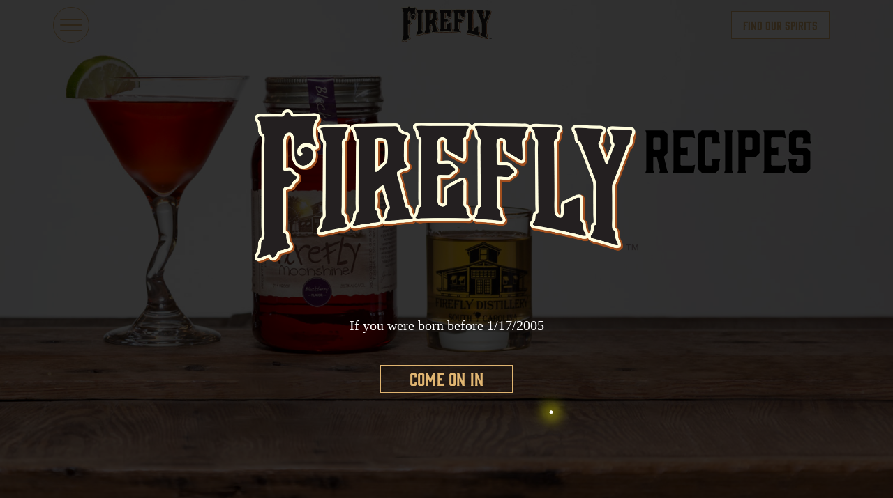

--- FILE ---
content_type: text/html; charset=UTF-8
request_url: https://www.fireflyspirits.com/recipes/turn-down-for-brunch/
body_size: 45085
content:
<!doctype html>
<html lang="en-US" class="no-js">
<head>
	<meta charset="UTF-8">
	<meta name="viewport" content="width=device-width, initial-scale=1">
	<!-- Google Tag Manager -->
<script>(function(w,d,s,l,i){w[l]=w[l]||[];w[l].push({'gtm.start':
new Date().getTime(),event:'gtm.js'});var f=d.getElementsByTagName(s)[0],
j=d.createElement(s),dl=l!='dataLayer'?'&l='+l:'';j.async=true;j.src=
'https://www.googletagmanager.com/gtm.js?id='+i+dl;f.parentNode.insertBefore(j,f);
})(window,document,'script','dataLayer','GTM-TVXRQQJ');</script>
<!-- End Google Tag Manager -->

	<meta name='robots' content='index, follow, max-image-preview:large, max-snippet:-1, max-video-preview:-1' />

	<!-- This site is optimized with the Yoast SEO plugin v22.8 - https://yoast.com/wordpress/plugins/seo/ -->
	<title>Turn Down For Brunch - Firefly Spirits</title>
	<link rel="canonical" href="https://www.fireflyspirits.com/recipes/turn-down-for-brunch/" />
	<meta property="og:locale" content="en_US" />
	<meta property="og:type" content="article" />
	<meta property="og:title" content="Turn Down For Brunch - Firefly Spirits" />
	<meta property="og:url" content="https://www.fireflyspirits.com/recipes/turn-down-for-brunch/" />
	<meta property="og:site_name" content="Firefly Spirits" />
	<meta property="article:modified_time" content="2020-07-16T17:09:36+00:00" />
	<meta property="og:image" content="https://www.fireflyspirits.com/wp-content/uploads/2020/07/Recovery_post.jpg" />
	<meta property="og:image:width" content="426" />
	<meta property="og:image:height" content="472" />
	<meta property="og:image:type" content="image/jpeg" />
	<meta name="twitter:card" content="summary_large_image" />
	<script type="application/ld+json" class="yoast-schema-graph">{"@context":"https://schema.org","@graph":[{"@type":"WebPage","@id":"https://www.fireflyspirits.com/recipes/turn-down-for-brunch/","url":"https://www.fireflyspirits.com/recipes/turn-down-for-brunch/","name":"Turn Down For Brunch - Firefly Spirits","isPartOf":{"@id":"https://www.fireflyspirits.com/#website"},"primaryImageOfPage":{"@id":"https://www.fireflyspirits.com/recipes/turn-down-for-brunch/#primaryimage"},"image":{"@id":"https://www.fireflyspirits.com/recipes/turn-down-for-brunch/#primaryimage"},"thumbnailUrl":"https://www.fireflyspirits.com/wp-content/uploads/2020/07/Recovery_post.jpg","datePublished":"2020-03-16T22:57:25+00:00","dateModified":"2020-07-16T17:09:36+00:00","breadcrumb":{"@id":"https://www.fireflyspirits.com/recipes/turn-down-for-brunch/#breadcrumb"},"inLanguage":"en-US","potentialAction":[{"@type":"ReadAction","target":["https://www.fireflyspirits.com/recipes/turn-down-for-brunch/"]}]},{"@type":"ImageObject","inLanguage":"en-US","@id":"https://www.fireflyspirits.com/recipes/turn-down-for-brunch/#primaryimage","url":"https://www.fireflyspirits.com/wp-content/uploads/2020/07/Recovery_post.jpg","contentUrl":"https://www.fireflyspirits.com/wp-content/uploads/2020/07/Recovery_post.jpg","width":426,"height":472},{"@type":"BreadcrumbList","@id":"https://www.fireflyspirits.com/recipes/turn-down-for-brunch/#breadcrumb","itemListElement":[{"@type":"ListItem","position":1,"name":"Home","item":"https://www.fireflyspirits.com/"},{"@type":"ListItem","position":2,"name":"Recipes","item":"https://www.fireflyspirits.com/recipes/"},{"@type":"ListItem","position":3,"name":"Turn Down For Brunch"}]},{"@type":"WebSite","@id":"https://www.fireflyspirits.com/#website","url":"https://www.fireflyspirits.com/","name":"Firefly Spirits","description":"Taste of southern hospitality at its best","potentialAction":[{"@type":"SearchAction","target":{"@type":"EntryPoint","urlTemplate":"https://www.fireflyspirits.com/?s={search_term_string}"},"query-input":"required name=search_term_string"}],"inLanguage":"en-US"}]}</script>
	<!-- / Yoast SEO plugin. -->


<link rel='dns-prefetch' href='//use.typekit.net' />
<link rel='dns-prefetch' href='//maps.googleapis.com' />
<script>
window._wpemojiSettings = {"baseUrl":"https:\/\/s.w.org\/images\/core\/emoji\/15.0.3\/72x72\/","ext":".png","svgUrl":"https:\/\/s.w.org\/images\/core\/emoji\/15.0.3\/svg\/","svgExt":".svg","source":{"concatemoji":"https:\/\/www.fireflyspirits.com\/wordpress\/wp-includes\/js\/wp-emoji-release.min.js?ver=6.5.4"}};
/*! This file is auto-generated */
!function(i,n){var o,s,e;function c(e){try{var t={supportTests:e,timestamp:(new Date).valueOf()};sessionStorage.setItem(o,JSON.stringify(t))}catch(e){}}function p(e,t,n){e.clearRect(0,0,e.canvas.width,e.canvas.height),e.fillText(t,0,0);var t=new Uint32Array(e.getImageData(0,0,e.canvas.width,e.canvas.height).data),r=(e.clearRect(0,0,e.canvas.width,e.canvas.height),e.fillText(n,0,0),new Uint32Array(e.getImageData(0,0,e.canvas.width,e.canvas.height).data));return t.every(function(e,t){return e===r[t]})}function u(e,t,n){switch(t){case"flag":return n(e,"\ud83c\udff3\ufe0f\u200d\u26a7\ufe0f","\ud83c\udff3\ufe0f\u200b\u26a7\ufe0f")?!1:!n(e,"\ud83c\uddfa\ud83c\uddf3","\ud83c\uddfa\u200b\ud83c\uddf3")&&!n(e,"\ud83c\udff4\udb40\udc67\udb40\udc62\udb40\udc65\udb40\udc6e\udb40\udc67\udb40\udc7f","\ud83c\udff4\u200b\udb40\udc67\u200b\udb40\udc62\u200b\udb40\udc65\u200b\udb40\udc6e\u200b\udb40\udc67\u200b\udb40\udc7f");case"emoji":return!n(e,"\ud83d\udc26\u200d\u2b1b","\ud83d\udc26\u200b\u2b1b")}return!1}function f(e,t,n){var r="undefined"!=typeof WorkerGlobalScope&&self instanceof WorkerGlobalScope?new OffscreenCanvas(300,150):i.createElement("canvas"),a=r.getContext("2d",{willReadFrequently:!0}),o=(a.textBaseline="top",a.font="600 32px Arial",{});return e.forEach(function(e){o[e]=t(a,e,n)}),o}function t(e){var t=i.createElement("script");t.src=e,t.defer=!0,i.head.appendChild(t)}"undefined"!=typeof Promise&&(o="wpEmojiSettingsSupports",s=["flag","emoji"],n.supports={everything:!0,everythingExceptFlag:!0},e=new Promise(function(e){i.addEventListener("DOMContentLoaded",e,{once:!0})}),new Promise(function(t){var n=function(){try{var e=JSON.parse(sessionStorage.getItem(o));if("object"==typeof e&&"number"==typeof e.timestamp&&(new Date).valueOf()<e.timestamp+604800&&"object"==typeof e.supportTests)return e.supportTests}catch(e){}return null}();if(!n){if("undefined"!=typeof Worker&&"undefined"!=typeof OffscreenCanvas&&"undefined"!=typeof URL&&URL.createObjectURL&&"undefined"!=typeof Blob)try{var e="postMessage("+f.toString()+"("+[JSON.stringify(s),u.toString(),p.toString()].join(",")+"));",r=new Blob([e],{type:"text/javascript"}),a=new Worker(URL.createObjectURL(r),{name:"wpTestEmojiSupports"});return void(a.onmessage=function(e){c(n=e.data),a.terminate(),t(n)})}catch(e){}c(n=f(s,u,p))}t(n)}).then(function(e){for(var t in e)n.supports[t]=e[t],n.supports.everything=n.supports.everything&&n.supports[t],"flag"!==t&&(n.supports.everythingExceptFlag=n.supports.everythingExceptFlag&&n.supports[t]);n.supports.everythingExceptFlag=n.supports.everythingExceptFlag&&!n.supports.flag,n.DOMReady=!1,n.readyCallback=function(){n.DOMReady=!0}}).then(function(){return e}).then(function(){var e;n.supports.everything||(n.readyCallback(),(e=n.source||{}).concatemoji?t(e.concatemoji):e.wpemoji&&e.twemoji&&(t(e.twemoji),t(e.wpemoji)))}))}((window,document),window._wpemojiSettings);
</script>
<style id='wp-emoji-styles-inline-css'>

	img.wp-smiley, img.emoji {
		display: inline !important;
		border: none !important;
		box-shadow: none !important;
		height: 1em !important;
		width: 1em !important;
		margin: 0 0.07em !important;
		vertical-align: -0.1em !important;
		background: none !important;
		padding: 0 !important;
	}
</style>
<link rel='stylesheet' id='wp-block-library-css' href='https://www.fireflyspirits.com/wordpress/wp-includes/css/dist/block-library/style.min.css?ver=6.5.4' media='all' />
<style id='classic-theme-styles-inline-css'>
/*! This file is auto-generated */
.wp-block-button__link{color:#fff;background-color:#32373c;border-radius:9999px;box-shadow:none;text-decoration:none;padding:calc(.667em + 2px) calc(1.333em + 2px);font-size:1.125em}.wp-block-file__button{background:#32373c;color:#fff;text-decoration:none}
</style>
<style id='global-styles-inline-css'>
body{--wp--preset--color--black: #343434;--wp--preset--color--cyan-bluish-gray: #abb8c3;--wp--preset--color--white: #ffffff;--wp--preset--color--pale-pink: #f78da7;--wp--preset--color--vivid-red: #cf2e2e;--wp--preset--color--luminous-vivid-orange: #ff6900;--wp--preset--color--luminous-vivid-amber: #fcb900;--wp--preset--color--light-green-cyan: #7bdcb5;--wp--preset--color--vivid-green-cyan: #00d084;--wp--preset--color--pale-cyan-blue: #8ed1fc;--wp--preset--color--vivid-cyan-blue: #0693e3;--wp--preset--color--vivid-purple: #9b51e0;--wp--preset--color--brand-neutral: #fcf7f1;--wp--preset--color--brand-base: #7d2108;--wp--preset--color--brand-accent: #e0b571;--wp--preset--color--links-yellow: #dbc176;--wp--preset--color--westar: #e5e3df;--wp--preset--color--black-45: #978e8e;--wp--preset--gradient--vivid-cyan-blue-to-vivid-purple: linear-gradient(135deg,rgba(6,147,227,1) 0%,rgb(155,81,224) 100%);--wp--preset--gradient--light-green-cyan-to-vivid-green-cyan: linear-gradient(135deg,rgb(122,220,180) 0%,rgb(0,208,130) 100%);--wp--preset--gradient--luminous-vivid-amber-to-luminous-vivid-orange: linear-gradient(135deg,rgba(252,185,0,1) 0%,rgba(255,105,0,1) 100%);--wp--preset--gradient--luminous-vivid-orange-to-vivid-red: linear-gradient(135deg,rgba(255,105,0,1) 0%,rgb(207,46,46) 100%);--wp--preset--gradient--very-light-gray-to-cyan-bluish-gray: linear-gradient(135deg,rgb(238,238,238) 0%,rgb(169,184,195) 100%);--wp--preset--gradient--cool-to-warm-spectrum: linear-gradient(135deg,rgb(74,234,220) 0%,rgb(151,120,209) 20%,rgb(207,42,186) 40%,rgb(238,44,130) 60%,rgb(251,105,98) 80%,rgb(254,248,76) 100%);--wp--preset--gradient--blush-light-purple: linear-gradient(135deg,rgb(255,206,236) 0%,rgb(152,150,240) 100%);--wp--preset--gradient--blush-bordeaux: linear-gradient(135deg,rgb(254,205,165) 0%,rgb(254,45,45) 50%,rgb(107,0,62) 100%);--wp--preset--gradient--luminous-dusk: linear-gradient(135deg,rgb(255,203,112) 0%,rgb(199,81,192) 50%,rgb(65,88,208) 100%);--wp--preset--gradient--pale-ocean: linear-gradient(135deg,rgb(255,245,203) 0%,rgb(182,227,212) 50%,rgb(51,167,181) 100%);--wp--preset--gradient--electric-grass: linear-gradient(135deg,rgb(202,248,128) 0%,rgb(113,206,126) 100%);--wp--preset--gradient--midnight: linear-gradient(135deg,rgb(2,3,129) 0%,rgb(40,116,252) 100%);--wp--preset--font-size--small: 13px;--wp--preset--font-size--medium: 20px;--wp--preset--font-size--large: 36px;--wp--preset--font-size--x-large: 42px;--wp--preset--spacing--20: 0.44rem;--wp--preset--spacing--30: 0.67rem;--wp--preset--spacing--40: 1rem;--wp--preset--spacing--50: 1.5rem;--wp--preset--spacing--60: 2.25rem;--wp--preset--spacing--70: 3.38rem;--wp--preset--spacing--80: 5.06rem;--wp--preset--shadow--natural: 6px 6px 9px rgba(0, 0, 0, 0.2);--wp--preset--shadow--deep: 12px 12px 50px rgba(0, 0, 0, 0.4);--wp--preset--shadow--sharp: 6px 6px 0px rgba(0, 0, 0, 0.2);--wp--preset--shadow--outlined: 6px 6px 0px -3px rgba(255, 255, 255, 1), 6px 6px rgba(0, 0, 0, 1);--wp--preset--shadow--crisp: 6px 6px 0px rgba(0, 0, 0, 1);}:where(.is-layout-flex){gap: 0.5em;}:where(.is-layout-grid){gap: 0.5em;}body .is-layout-flex{display: flex;}body .is-layout-flex{flex-wrap: wrap;align-items: center;}body .is-layout-flex > *{margin: 0;}body .is-layout-grid{display: grid;}body .is-layout-grid > *{margin: 0;}:where(.wp-block-columns.is-layout-flex){gap: 2em;}:where(.wp-block-columns.is-layout-grid){gap: 2em;}:where(.wp-block-post-template.is-layout-flex){gap: 1.25em;}:where(.wp-block-post-template.is-layout-grid){gap: 1.25em;}.has-black-color{color: var(--wp--preset--color--black) !important;}.has-cyan-bluish-gray-color{color: var(--wp--preset--color--cyan-bluish-gray) !important;}.has-white-color{color: var(--wp--preset--color--white) !important;}.has-pale-pink-color{color: var(--wp--preset--color--pale-pink) !important;}.has-vivid-red-color{color: var(--wp--preset--color--vivid-red) !important;}.has-luminous-vivid-orange-color{color: var(--wp--preset--color--luminous-vivid-orange) !important;}.has-luminous-vivid-amber-color{color: var(--wp--preset--color--luminous-vivid-amber) !important;}.has-light-green-cyan-color{color: var(--wp--preset--color--light-green-cyan) !important;}.has-vivid-green-cyan-color{color: var(--wp--preset--color--vivid-green-cyan) !important;}.has-pale-cyan-blue-color{color: var(--wp--preset--color--pale-cyan-blue) !important;}.has-vivid-cyan-blue-color{color: var(--wp--preset--color--vivid-cyan-blue) !important;}.has-vivid-purple-color{color: var(--wp--preset--color--vivid-purple) !important;}.has-black-background-color{background-color: var(--wp--preset--color--black) !important;}.has-cyan-bluish-gray-background-color{background-color: var(--wp--preset--color--cyan-bluish-gray) !important;}.has-white-background-color{background-color: var(--wp--preset--color--white) !important;}.has-pale-pink-background-color{background-color: var(--wp--preset--color--pale-pink) !important;}.has-vivid-red-background-color{background-color: var(--wp--preset--color--vivid-red) !important;}.has-luminous-vivid-orange-background-color{background-color: var(--wp--preset--color--luminous-vivid-orange) !important;}.has-luminous-vivid-amber-background-color{background-color: var(--wp--preset--color--luminous-vivid-amber) !important;}.has-light-green-cyan-background-color{background-color: var(--wp--preset--color--light-green-cyan) !important;}.has-vivid-green-cyan-background-color{background-color: var(--wp--preset--color--vivid-green-cyan) !important;}.has-pale-cyan-blue-background-color{background-color: var(--wp--preset--color--pale-cyan-blue) !important;}.has-vivid-cyan-blue-background-color{background-color: var(--wp--preset--color--vivid-cyan-blue) !important;}.has-vivid-purple-background-color{background-color: var(--wp--preset--color--vivid-purple) !important;}.has-black-border-color{border-color: var(--wp--preset--color--black) !important;}.has-cyan-bluish-gray-border-color{border-color: var(--wp--preset--color--cyan-bluish-gray) !important;}.has-white-border-color{border-color: var(--wp--preset--color--white) !important;}.has-pale-pink-border-color{border-color: var(--wp--preset--color--pale-pink) !important;}.has-vivid-red-border-color{border-color: var(--wp--preset--color--vivid-red) !important;}.has-luminous-vivid-orange-border-color{border-color: var(--wp--preset--color--luminous-vivid-orange) !important;}.has-luminous-vivid-amber-border-color{border-color: var(--wp--preset--color--luminous-vivid-amber) !important;}.has-light-green-cyan-border-color{border-color: var(--wp--preset--color--light-green-cyan) !important;}.has-vivid-green-cyan-border-color{border-color: var(--wp--preset--color--vivid-green-cyan) !important;}.has-pale-cyan-blue-border-color{border-color: var(--wp--preset--color--pale-cyan-blue) !important;}.has-vivid-cyan-blue-border-color{border-color: var(--wp--preset--color--vivid-cyan-blue) !important;}.has-vivid-purple-border-color{border-color: var(--wp--preset--color--vivid-purple) !important;}.has-vivid-cyan-blue-to-vivid-purple-gradient-background{background: var(--wp--preset--gradient--vivid-cyan-blue-to-vivid-purple) !important;}.has-light-green-cyan-to-vivid-green-cyan-gradient-background{background: var(--wp--preset--gradient--light-green-cyan-to-vivid-green-cyan) !important;}.has-luminous-vivid-amber-to-luminous-vivid-orange-gradient-background{background: var(--wp--preset--gradient--luminous-vivid-amber-to-luminous-vivid-orange) !important;}.has-luminous-vivid-orange-to-vivid-red-gradient-background{background: var(--wp--preset--gradient--luminous-vivid-orange-to-vivid-red) !important;}.has-very-light-gray-to-cyan-bluish-gray-gradient-background{background: var(--wp--preset--gradient--very-light-gray-to-cyan-bluish-gray) !important;}.has-cool-to-warm-spectrum-gradient-background{background: var(--wp--preset--gradient--cool-to-warm-spectrum) !important;}.has-blush-light-purple-gradient-background{background: var(--wp--preset--gradient--blush-light-purple) !important;}.has-blush-bordeaux-gradient-background{background: var(--wp--preset--gradient--blush-bordeaux) !important;}.has-luminous-dusk-gradient-background{background: var(--wp--preset--gradient--luminous-dusk) !important;}.has-pale-ocean-gradient-background{background: var(--wp--preset--gradient--pale-ocean) !important;}.has-electric-grass-gradient-background{background: var(--wp--preset--gradient--electric-grass) !important;}.has-midnight-gradient-background{background: var(--wp--preset--gradient--midnight) !important;}.has-small-font-size{font-size: var(--wp--preset--font-size--small) !important;}.has-medium-font-size{font-size: var(--wp--preset--font-size--medium) !important;}.has-large-font-size{font-size: var(--wp--preset--font-size--large) !important;}.has-x-large-font-size{font-size: var(--wp--preset--font-size--x-large) !important;}
.wp-block-navigation a:where(:not(.wp-element-button)){color: inherit;}
:where(.wp-block-post-template.is-layout-flex){gap: 1.25em;}:where(.wp-block-post-template.is-layout-grid){gap: 1.25em;}
:where(.wp-block-columns.is-layout-flex){gap: 2em;}:where(.wp-block-columns.is-layout-grid){gap: 2em;}
.wp-block-pullquote{font-size: 1.5em;line-height: 1.6;}
</style>
<link rel='stylesheet' id='firefly-style-css' href='https://www.fireflyspirits.com/wp-content/themes/firefly/style.css?ver=6.5.4' media='all' />
<link rel='stylesheet' id='firefly-stylesheeet-css' href='https://www.fireflyspirits.com/wp-content/themes/firefly/assets/css/style.css?ver=all' media='all' />
<link rel='stylesheet' id='age-stylesheet-css' href='https://www.fireflyspirits.com/wp-content/themes/firefly/assets/css/age-verify.css?ver=all' media='all' />
<link rel='stylesheet' id='typekit-style-css' href='https://use.typekit.net/dkj0qin.css?ver=6.5.4' media='all' />
<script src="//use.typekit.net/hga1kwi.js?ver=1.0.0" id="typekit-js"></script>
<script src="https://www.fireflyspirits.com/wordpress/wp-includes/js/jquery/jquery.min.js?ver=3.7.1" id="jquery-core-js"></script>
<script src="https://www.fireflyspirits.com/wordpress/wp-includes/js/jquery/jquery-migrate.min.js?ver=3.4.1" id="jquery-migrate-js"></script>
<script src="https://maps.googleapis.com/maps/api/js?key=AIzaSyCb8cD6DugR3DIfkG0mB3KgZJzlQ4zAn5Q&amp;ver=6.5.4" id="googlemap-js"></script>
<link rel="https://api.w.org/" href="https://www.fireflyspirits.com/wp-json/" /><link rel="alternate" type="application/json" href="https://www.fireflyspirits.com/wp-json/wp/v2/recipe/72" /><link rel="EditURI" type="application/rsd+xml" title="RSD" href="https://www.fireflyspirits.com/wordpress/xmlrpc.php?rsd" />
<meta name="generator" content="WordPress 6.5.4" />
<link rel='shortlink' href='https://www.fireflyspirits.com/?p=72' />
<link rel="alternate" type="application/json+oembed" href="https://www.fireflyspirits.com/wp-json/oembed/1.0/embed?url=https%3A%2F%2Fwww.fireflyspirits.com%2Frecipes%2Fturn-down-for-brunch%2F" />
<link rel="alternate" type="text/xml+oembed" href="https://www.fireflyspirits.com/wp-json/oembed/1.0/embed?url=https%3A%2F%2Fwww.fireflyspirits.com%2Frecipes%2Fturn-down-for-brunch%2F&#038;format=xml" />
<script>try{Typekit.load({ async: true });}catch(e){}</script>
	<style type="text/css">
	.acf-map {
		width: 100%;
		height: 400px;
		border: #ccc solid 1px;
		margin: 20px 0;
	}

	// Fixes potential theme css conflict.
	.acf-map img {
		max-width: inherit !important;
	}
	</style>
	<!-- <script src="https://maps.googleapis.com/maps/api/js?key=AIzaSyAQH3_g3jfp66rWYhz_zS4W8ZUce4bnDS0"></script> -->

<style>.recentcomments a{display:inline !important;padding:0 !important;margin:0 !important;}</style><link rel="icon" href="https://www.fireflyspirits.com/wp-content/uploads/2020/07/cropped-favicon-32x32.png" sizes="32x32" />
<link rel="icon" href="https://www.fireflyspirits.com/wp-content/uploads/2020/07/cropped-favicon-192x192.png" sizes="192x192" />
<link rel="apple-touch-icon" href="https://www.fireflyspirits.com/wp-content/uploads/2020/07/cropped-favicon-180x180.png" />
<meta name="msapplication-TileImage" content="https://www.fireflyspirits.com/wp-content/uploads/2020/07/cropped-favicon-270x270.png" />
</head>

<body class="recipe-template-default single single-recipe postid-72">
<!-- Google Tag Manager (noscript) -->
<noscript><iframe src="https://www.googletagmanager.com/ns.html?id=GTM-TVXRQQJ "
height="0" width="0" style="display:none;visibility:hidden"></iframe></noscript>
<!-- End Google Tag Manager (noscript) -->
<div id="page" class="site">
	<a class="skip-link screen-reader-text" href="#content">Skip to content</a>

	<header id="masthead" class="site-header navbar is-fixed-top">
		<div class="container site-header--container">
			<div class="navbar-brand">
				<div class="navbar-item">
					<button class="hamburger hamburger--squeeze js-hamburger hamburger--border" type="button" aria-label="Menu" aria-controls="navigation" aria-expanded="false">
						<span class="hamburger-box">
							<span class="hamburger-inner"></span>
						</span>
						<label for="Menu" class="hamburger-label">Menu</label>
					</button><!-- /.hamburger -->
				</div>
				<div class="navbar-item">
					<div class="site-branding">
						<a class="site-logo-link" href="https://www.fireflyspirits.com/" rel="home">
							<svg class="firefly-logo" width="130px" height="52px">
								<use xlink:href="#firefly-logo"></use>
							</svg>
						</a>
					</div><!-- .site-branding -->
				</div>
				<div class="navbar-item justify-flex-end-mobile">
									<a href="/where-to-buy" class="button cta-button text-uppercase is-hidden-mobile">Find our spirits</a>
					<a href="/where-to-buy" class="icon is-hidden-tablet">
						<span class="is-sr-only">Find our spirits</span>
						<span class="fas fa-calendar-alt" aria-hidden="true"></span>
						<svg class="calendar-alt" width="52px" height="52px">
							<use xlink:href="#calendar-alt"></use>
						</svg>
					</a>
									</div>
			</div><!-- /.navbar-brand -->
		</div><!-- /.container -->

		<nav id="site-navigation" class="main-navigation overlay overlay-scale">
			<div class="container">
				<div class="columns justify-space-between is-full-width">
					<div class="column is-8-tablet">
						<div class="primary-menu-container"><ul class="primary-menu"><li id="menu-item-77" class="menu-item menu-item-type-post_type menu-item-object-page menu-item-has-children menu-item-77"><a href="https://www.fireflyspirits.com/about/">About</a><ul class="sub-menu"><li id="menu-item-85" class="menu-item menu-item-type-custom menu-item-object-custom menu-item-85"><a target="_blank" rel="noopener" href="http://www.fireflydistillery.com">Distillery</a></li><li id="menu-item-1100" class="menu-item menu-item-type-post_type menu-item-object-page menu-item-1100"><a href="https://www.fireflyspirits.com/contact/">Contact Us</a></li></ul></li><li id="menu-item-81" class="menu-item menu-item-type-post_type menu-item-object-page menu-item-81"><a href="https://www.fireflyspirits.com/products/">Spirits</a></li><li id="menu-item-515" class="menu-item menu-item-type-custom menu-item-object-custom menu-item-515"><a href="/happenings">Happenings</a></li><li id="menu-item-82" class="menu-item menu-item-type-post_type menu-item-object-page menu-item-82"><a href="https://www.fireflyspirits.com/recipes/">Recipes</a></li><li id="menu-item-83" class="menu-item menu-item-type-post_type menu-item-object-page menu-item-83"><a href="https://www.fireflyspirits.com/where-to-buy/">Where to Buy</a></li></ul></div>
						<div class="menu-social">
							<p class="h3 has-text-white">We're the social sort.
							<div class="socal-nav-container"><ul class="social-menu footer-social reset-list-style social-icons fill-children-current-color"><li id="menu-item-261" class="menu-item menu-item-type-custom menu-item-object-custom menu-item-261"><a target="_blank" rel="noopener" href="https://www.facebook.com/FireflySpirits/"><span class="screen-reader-text">Like us on Facebook</span><svg class="svg-icon" aria-hidden="true" role="img" focusable="false" width="24" height="24" viewBox="0 0 24 24" xmlns="http://www.w3.org/2000/svg"><path d="M12 2C6.5 2 2 6.5 2 12c0 5 3.7 9.1 8.4 9.9v-7H7.9V12h2.5V9.8c0-2.5 1.5-3.9 3.8-3.9 1.1 0 2.2.2 2.2.2v2.5h-1.3c-1.2 0-1.6.8-1.6 1.6V12h2.8l-.4 2.9h-2.3v7C18.3 21.1 22 17 22 12c0-5.5-4.5-10-10-10z"></path></svg></a></li><li id="menu-item-262" class="menu-item menu-item-type-custom menu-item-object-custom menu-item-262"><a target="_blank" rel="noopener" href="https://www.instagram.com/fireflyspirits/"><span class="screen-reader-text">Follow us on Instagram</span><svg class="svg-icon" aria-hidden="true" role="img" focusable="false" width="24" height="24" viewBox="0 0 24 24" xmlns="http://www.w3.org/2000/svg"><path d="M12,4.622c2.403,0,2.688,0.009,3.637,0.052c0.877,0.04,1.354,0.187,1.671,0.31c0.42,0.163,0.72,0.358,1.035,0.673 c0.315,0.315,0.51,0.615,0.673,1.035c0.123,0.317,0.27,0.794,0.31,1.671c0.043,0.949,0.052,1.234,0.052,3.637 s-0.009,2.688-0.052,3.637c-0.04,0.877-0.187,1.354-0.31,1.671c-0.163,0.42-0.358,0.72-0.673,1.035 c-0.315,0.315-0.615,0.51-1.035,0.673c-0.317,0.123-0.794,0.27-1.671,0.31c-0.949,0.043-1.233,0.052-3.637,0.052 s-2.688-0.009-3.637-0.052c-0.877-0.04-1.354-0.187-1.671-0.31c-0.42-0.163-0.72-0.358-1.035-0.673 c-0.315-0.315-0.51-0.615-0.673-1.035c-0.123-0.317-0.27-0.794-0.31-1.671C4.631,14.688,4.622,14.403,4.622,12 s0.009-2.688,0.052-3.637c0.04-0.877,0.187-1.354,0.31-1.671c0.163-0.42,0.358-0.72,0.673-1.035 c0.315-0.315,0.615-0.51,1.035-0.673c0.317-0.123,0.794-0.27,1.671-0.31C9.312,4.631,9.597,4.622,12,4.622 M12,3 C9.556,3,9.249,3.01,8.289,3.054C7.331,3.098,6.677,3.25,6.105,3.472C5.513,3.702,5.011,4.01,4.511,4.511 c-0.5,0.5-0.808,1.002-1.038,1.594C3.25,6.677,3.098,7.331,3.054,8.289C3.01,9.249,3,9.556,3,12c0,2.444,0.01,2.751,0.054,3.711 c0.044,0.958,0.196,1.612,0.418,2.185c0.23,0.592,0.538,1.094,1.038,1.594c0.5,0.5,1.002,0.808,1.594,1.038 c0.572,0.222,1.227,0.375,2.185,0.418C9.249,20.99,9.556,21,12,21s2.751-0.01,3.711-0.054c0.958-0.044,1.612-0.196,2.185-0.418 c0.592-0.23,1.094-0.538,1.594-1.038c0.5-0.5,0.808-1.002,1.038-1.594c0.222-0.572,0.375-1.227,0.418-2.185 C20.99,14.751,21,14.444,21,12s-0.01-2.751-0.054-3.711c-0.044-0.958-0.196-1.612-0.418-2.185c-0.23-0.592-0.538-1.094-1.038-1.594 c-0.5-0.5-1.002-0.808-1.594-1.038c-0.572-0.222-1.227-0.375-2.185-0.418C14.751,3.01,14.444,3,12,3L12,3z M12,7.378 c-2.552,0-4.622,2.069-4.622,4.622S9.448,16.622,12,16.622s4.622-2.069,4.622-4.622S14.552,7.378,12,7.378z M12,15 c-1.657,0-3-1.343-3-3s1.343-3,3-3s3,1.343,3,3S13.657,15,12,15z M16.804,6.116c-0.596,0-1.08,0.484-1.08,1.08 s0.484,1.08,1.08,1.08c0.596,0,1.08-0.484,1.08-1.08S17.401,6.116,16.804,6.116z"></path></svg></a></li><li id="menu-item-263" class="menu-item menu-item-type-custom menu-item-object-custom menu-item-263"><a target="_blank" rel="noopener" href="https://twitter.com/fireflyspirits"><span class="screen-reader-text">Follow us on Twitter</span><svg class="svg-icon" aria-hidden="true" role="img" focusable="false" width="24" height="24" viewBox="0 0 24 24" xmlns="http://www.w3.org/2000/svg"><path d="M22.23,5.924c-0.736,0.326-1.527,0.547-2.357,0.646c0.847-0.508,1.498-1.312,1.804-2.27 c-0.793,0.47-1.671,0.812-2.606,0.996C18.324,4.498,17.257,4,16.077,4c-2.266,0-4.103,1.837-4.103,4.103 c0,0.322,0.036,0.635,0.106,0.935C8.67,8.867,5.647,7.234,3.623,4.751C3.27,5.357,3.067,6.062,3.067,6.814 c0,1.424,0.724,2.679,1.825,3.415c-0.673-0.021-1.305-0.206-1.859-0.513c0,0.017,0,0.034,0,0.052c0,1.988,1.414,3.647,3.292,4.023 c-0.344,0.094-0.707,0.144-1.081,0.144c-0.264,0-0.521-0.026-0.772-0.074c0.522,1.63,2.038,2.816,3.833,2.85 c-1.404,1.1-3.174,1.756-5.096,1.756c-0.331,0-0.658-0.019-0.979-0.057c1.816,1.164,3.973,1.843,6.29,1.843 c7.547,0,11.675-6.252,11.675-11.675c0-0.178-0.004-0.355-0.012-0.531C20.985,7.47,21.68,6.747,22.23,5.924z"></path></svg></a></li><li id="menu-item-264" class="menu-item menu-item-type-custom menu-item-object-custom menu-item-264"><a target="_blank" rel="noopener" href="https://www.pinterest.com/fireflyspirits/"><span class="screen-reader-text">Follow us on Pinterest</span><svg class="svg-icon" aria-hidden="true" role="img" focusable="false" width="24" height="24" viewBox="0 0 24 24" xmlns="http://www.w3.org/2000/svg"><path d="M12.289,2C6.617,2,3.606,5.648,3.606,9.622c0,1.846,1.025,4.146,2.666,4.878c0.25,0.111,0.381,0.063,0.439-0.169 c0.044-0.175,0.267-1.029,0.365-1.428c0.032-0.128,0.017-0.237-0.091-0.362C6.445,11.911,6.01,10.75,6.01,9.668 c0-2.777,2.194-5.464,5.933-5.464c3.23,0,5.49,2.108,5.49,5.122c0,3.407-1.794,5.768-4.13,5.768c-1.291,0-2.257-1.021-1.948-2.277 c0.372-1.495,1.089-3.112,1.089-4.191c0-0.967-0.542-1.775-1.663-1.775c-1.319,0-2.379,1.309-2.379,3.059 c0,1.115,0.394,1.869,0.394,1.869s-1.302,5.279-1.54,6.261c-0.405,1.666,0.053,4.368,0.094,4.604 c0.021,0.126,0.167,0.169,0.25,0.063c0.129-0.165,1.699-2.419,2.142-4.051c0.158-0.59,0.817-2.995,0.817-2.995 c0.43,0.784,1.681,1.446,3.013,1.446c3.963,0,6.822-3.494,6.822-7.833C20.394,5.112,16.849,2,12.289,2"></path></svg></a></li></ul></div></p>
						</div>
					</div>
					<!-- /.column -->
					<div class="column is-flex justify-flex-end-tablet">

						<div class="has-text-white has-text-right">
							<address class="has-text-white mb-3">4201 Spruill Ave<br>North Charleston, SC  29405<br><a class="link link-white" href="tel:8435571405">843.557.1405</a></address>

							<p class="has-text-white"><em>Firefly Distillery has permanently moved to Park Circle.</em></p>

							<p class="h3 directions underline"><a class="has-text-white" href="https://www.google.com/maps/place/Firefly+Distillery/@32.8714313,-79.9826901,17z/data=!3m1!4b1!4m5!3m4!1s0x88fc28fc8ae91b6f:0xe6efc0616fb27544!8m2!3d32.8714313!4d-79.9805014" target="_blank">Get Directions</a></p>
							<p class="has-text-white mb-2">Monday - Thursday: 2pm - 8pm</p>
							<p class="has-text-white mb-2">Friday - 12pm - 8pm</p>
							<p class="has-text-white mb-2">Saturday - 12pm - 6pm</p>
							<p class="has-text-white">Sunday Brunch - Select Sundays</p>
						</div>
					</div>
					<!-- /.column -->
				</div><!-- /.columns -->
			</div><!-- /.container -->
		</nav><!-- #site-navigation -->
	</header><!-- #masthead -->

	<div id="content" class="site-content">

	<div id="primary" class="content-area">
		<main id="main" class="site-main">

		
		<article id="post-72" class="post-72 recipe type-recipe status-publish has-post-thumbnail hentry">

			
					<header class="entry-header hero is-fullheight has-hero-background">
						<img class="hero-img-background" src="/wp-content/themes/firefly/assets/images/recipe-hero-image.jpg" />
						<div class="hero-head">&nbsp;</div>
						<div class="hero-body is-flex has-margin-top-100-tablet align-items-flex-start-tablet justify-flex-end-tablet">
							<div class="container has-margin-tablet has-text-right-tablet has-padding-right-50-tablet">
								<h1 class="entry-title title has-text-black">Recipes</h1>
							</div>
						</div>
						<div class="hero-foot">&nbsp;</div>
					</header><!-- .entry-header -->

			<div class="entry-content">
				<div class="section has-layout has-background-white">

					<div class="container has-featured-recipes">
						<div class="columns justify-space-between is-featured-recipes">
							<div class="column is-7-tablet is-flex align-items-baseline justify-center has-padding-right-30-tablet">
								<img width="426" height="472" src="https://www.fireflyspirits.com/wp-content/uploads/2020/07/Recovery_post.jpg" class="image wp-post-image" alt="" decoding="async" fetchpriority="high" srcset="https://www.fireflyspirits.com/wp-content/uploads/2020/07/Recovery_post.jpg 426w, https://www.fireflyspirits.com/wp-content/uploads/2020/07/Recovery_post-271x300.jpg 271w" sizes="(max-width: 426px) 100vw, 426px" />							</div><!-- /.column is-7-tablet -->

							<div class="column is-5-tablet is-narrow-tablet">
								<div class="column-header">
									<h2 class="column-title">Turn Down For Brunch</h2>								</div><!-- /.column-header -->
								<div class="recipe-content">
																			<h4 class="recipe-subtitle">Ingredients:</h4>
										<ul class="recipe-ingredients">
																							<li class="recipe-ingredient">
													<span class="recipe-measurement">Splash of </span>
													<span class="recipe-product">
																																																<a href="https://www.fireflyspirits.com/products/firefly-lemonade-vodka/">Firefly Lemonade Vodka</a>
																																														</span>
												</li>
																																		<li class="recipe-ingredient">
													<span class="recipe-measurement">2 parts </span>
													<span class="recipe-product">Champagne or Prosecco</span>
												</li>
																							<li class="recipe-ingredient">
													<span class="recipe-measurement">1 part </span>
													<span class="recipe-product">Orange juice</span>
												</li>
																					</ul>
										<h4 class="recipe-subtitle">Preparation:</h4>
										<div class="recipe-preparation content">
											<p>Pour orange juice into glass. Top with Champagne or Prosecco. Add the splash of Lemonade Vodka. Brunch it up!</p>
										</div>
								</div><!-- /.recipe-content -->
																<!-- social sharing -->				<div class="buttons has-social-sharing">
					
            <div 
                class="elfsight-widget-social-share-buttons elfsight-widget" 
                data-elfsight-social-share-buttons-options="%7B%22items%22%3A%5B%7B%22network%22%3A%22facebook%22%2C%22buttonText%22%3A%22Facebook%22%7D%2C%7B%22network%22%3A%22pinterest%22%2C%22buttonText%22%3A%22Pinterest%22%7D%5D%2C%22moreToggle%22%3Anull%2C%22msgMore%22%3A%22More%22%2C%22msgClose%22%3A%22Close%22%2C%22customUrl%22%3A%22%22%2C%22location%22%3A%22inline%22%2C%22position%22%3A%22left%22%2C%22columns%22%3A%22auto%22%2C%22gutter%22%3A12%2C%22hideOnMobile%22%3Afalse%2C%22elements%22%3A%5B%22icon%22%5D%2C%22shape%22%3A%22rounded%22%2C%22width%22%3A%22auto%22%2C%22style%22%3A%22default%22%2C%22iconColor%22%3A%22white%22%2C%22bgColor%22%3A%22native%22%2C%22iconColorOnHover%22%3A%22white%22%2C%22bgColorOnHover%22%3A%22black%22%2C%22animation%22%3A%22none%22%2C%22transparency%22%3A100%2C%22transparencyOnHover%22%3A100%2C%22widgetId%22%3A%221%22%7D" 
                data-elfsight-social-share-buttons-version="1.5.0"
                data-elfsight-widget-id="elfsight-social-share-buttons-1">
            </div>
            
				</div><!-- /.buttons has-social-sharing -->
										</div><!-- /.column is-5-tablet -->
						</div><!-- /.columns is-featured-recipes -->
											</div><!-- /.container -->
				</div><!-- /.section has-layout has-background-white -->

							</div><!-- .entry-content -->
			<aside class="entry-aside">
				
				<div class="section is-paddingless borders borders__all border__neutral box-shadow">
					<p class="h3 has-text-centered is-marginless column-title column-title__color_base is-full-width">
						<a href="/recipes" class="is-block has-padding-20">View All Recipes</a>
					</p><!-- /.column-title -->
				</div><!-- /.section has-layout has-layout__brand-neutral -->
			</aside><!-- /.entry-aside -->

			<footer class="entry-footer">
							</footer><!-- .entry-footer -->
		</article><!-- #post-72 -->



		</main><!-- #main -->
	</div><!-- #primary -->

								<div class="section is-paddingless has-footer-gallery">
					<div class="is-fullwidth">
													<div class="columns is-mobile flex-wrap is-marginless justify-space-between has-static-gallery">
																	<div class="column is-flex has-padding-5">
										<img class="image is-1by1" src="https://www.fireflyspirits.com/wp-content/uploads/2020/03/product-hero-moonshine-strawberry_0-360x360.jpg" srcset="https://www.fireflyspirits.com/wp-content/uploads/2020/03/product-hero-moonshine-strawberry_0-360x360.jpg 360w, https://www.fireflyspirits.com/wp-content/uploads/2020/03/product-hero-moonshine-strawberry_0-150x150.jpg 150w, https://www.fireflyspirits.com/wp-content/uploads/2020/03/product-hero-moonshine-strawberry_0-180x180.jpg 180w, https://www.fireflyspirits.com/wp-content/uploads/2020/03/product-hero-moonshine-strawberry_0-520x520.jpg 520w" alt="" />									</div><!-- /.column -->
																	<div class="column is-flex has-padding-5">
										<img class="image is-1by1" src="https://www.fireflyspirits.com/wp-content/uploads/2020/03/tpa9be91_0-360x360.jpg" srcset="https://www.fireflyspirits.com/wp-content/uploads/2020/03/tpa9be91_0-360x360.jpg 360w, https://www.fireflyspirits.com/wp-content/uploads/2020/03/tpa9be91_0-300x300.jpg 300w, https://www.fireflyspirits.com/wp-content/uploads/2020/03/tpa9be91_0-150x150.jpg 150w, https://www.fireflyspirits.com/wp-content/uploads/2020/03/tpa9be91_0-180x180.jpg 180w, https://www.fireflyspirits.com/wp-content/uploads/2020/03/tpa9be91_0-520x520.jpg 520w, https://www.fireflyspirits.com/wp-content/uploads/2020/03/tpa9be91_0.jpg 550w" alt="" />									</div><!-- /.column -->
																	<div class="column is-flex has-padding-5">
										<img class="image is-1by1" src="https://www.fireflyspirits.com/wp-content/uploads/2020/03/A53A3034-1-360x360.jpg" srcset="https://www.fireflyspirits.com/wp-content/uploads/2020/03/A53A3034-1-360x360.jpg 360w, https://www.fireflyspirits.com/wp-content/uploads/2020/03/A53A3034-1-300x300.jpg 300w, https://www.fireflyspirits.com/wp-content/uploads/2020/03/A53A3034-1-1024x1024.jpg 1024w, https://www.fireflyspirits.com/wp-content/uploads/2020/03/A53A3034-1-150x150.jpg 150w, https://www.fireflyspirits.com/wp-content/uploads/2020/03/A53A3034-1-768x768.jpg 768w, https://www.fireflyspirits.com/wp-content/uploads/2020/03/A53A3034-1-180x180.jpg 180w, https://www.fireflyspirits.com/wp-content/uploads/2020/03/A53A3034-1-520x520.jpg 520w, https://www.fireflyspirits.com/wp-content/uploads/2020/03/A53A3034-1.jpg 1079w" alt="" />									</div><!-- /.column -->
																	<div class="column is-flex has-padding-5">
										<img class="image is-1by1" src="https://www.fireflyspirits.com/wp-content/uploads/2020/03/recipe-card-image-margarita-360x360.jpg" srcset="https://www.fireflyspirits.com/wp-content/uploads/2020/03/recipe-card-image-margarita-360x360.jpg 360w, https://www.fireflyspirits.com/wp-content/uploads/2020/03/recipe-card-image-margarita-150x150.jpg 150w, https://www.fireflyspirits.com/wp-content/uploads/2020/03/recipe-card-image-margarita-180x180.jpg 180w" alt="" />									</div><!-- /.column -->
															</div><!-- /.columns -->
											</div><!-- /.-->
				</div><!-- /.section -->
			</div><!-- /.site-content#content -->

			<footer id="colophon" class="site-footer">

				
				<div class="container has-margin-top-60">
					<div class="columns">
						<div class="column is-8-tablet is-12-mobile">
							<nav class="footer-nav" role="navigation" aria-label="Footer navigation">
								<h2 class="sr-only screen-reader-text" aria-hidden="true">Footer Navigation</h2>

								<p class="h4 text-uppercase ">Please enjoy Firefly Spirits Responsibly</p>
								<div class="footer-menu-container"><ul class="footer-menu"><li id="menu-item-247" class="menu-item menu-item-type-post_type menu-item-object-page menu-item-home menu-item-247"><a href="https://www.fireflyspirits.com/">Home</a></li><li id="menu-item-251" class="menu-item menu-item-type-post_type menu-item-object-page menu-item-251"><a href="https://www.fireflyspirits.com/distributors/">Distributors</a></li><li id="menu-item-258" class="menu-item menu-item-type-custom menu-item-object-custom menu-item-258"><a href="http://www.sazerac.com/SazeracPrivacyPolicy.html">Privacy Policy</a></li><li id="menu-item-259" class="menu-item menu-item-type-custom menu-item-object-custom menu-item-259"><a target="_blank" rel="noopener" href="http://www.sazerac.com/SazeracAccessibilityPolicy.html">Accessibility Policy</a></li><li id="menu-item-257" class="menu-item menu-item-type-custom menu-item-object-custom menu-item-257"><a target="_blank" rel="noopener" href="http://www.sazerac.com/SazeracTermsOfUse.html">Terms of Use</a></li><li id="menu-item-250" class="menu-item menu-item-type-post_type menu-item-object-page menu-item-250"><a href="https://www.fireflyspirits.com/contact/">Contact Us</a></li><li id="menu-item-260" class="menu-item menu-item-type-custom menu-item-object-custom menu-item-260"><a target="_blank" rel="noopener" href="http://www.sazerac.com/SazeracModernSlaveryAct.html">Modern Slavery Act &#038; California Transparency in Supply Chains Act</a></li></ul></div>
							</nav><!-- .footer-nav -->
						</div><!-- /.col-8 -->
					</div><!-- /.columns -->


					<div class="columns align-items-flex-end-tablet">
						<div class="column  is-8-tablet is-12-mobile">
							<div class="site-info">
								<p>Must be 21 to follow and engage. Firefly Vodka with natural flavors 30-35% Alc/Vol; Firefly Moonshine (grain neutral spirits with natural flavors) 20.55-50.35% alc/vol; <span class="inline-address">Firefly Distillery, 4201 Spruill Ave., North Charleston.</span></p>
								<p class="copy">All content &copy; Copyright 2026. Firefly Spirits.</p>
							</div><!-- .site-info -->
						</div><!-- /.is-8 -->
						<div class="column is-4-tablet is-12-mobile social-nav-container">
							<nav class="social-nav" role="navigation" aria-label="social navigation">
								<h3 class="sr-only screen-reader-text" aria-hidden="true">Social Navigation</h3>
								<div class="socal-menu-container is-flex justify-flex-end-tablet"><ul class="social-menu footer-social is-flex reset-list-style social-icons fill-children-current-color"><li class="menu-item menu-item-type-custom menu-item-object-custom menu-item-261"><a target="_blank" rel="noopener" href="https://www.facebook.com/FireflySpirits/"><span class="screen-reader-text">Like us on Facebook</span><svg class="svg-icon" aria-hidden="true" role="img" focusable="false" width="24" height="24" viewBox="0 0 24 24" xmlns="http://www.w3.org/2000/svg"><path d="M12 2C6.5 2 2 6.5 2 12c0 5 3.7 9.1 8.4 9.9v-7H7.9V12h2.5V9.8c0-2.5 1.5-3.9 3.8-3.9 1.1 0 2.2.2 2.2.2v2.5h-1.3c-1.2 0-1.6.8-1.6 1.6V12h2.8l-.4 2.9h-2.3v7C18.3 21.1 22 17 22 12c0-5.5-4.5-10-10-10z"></path></svg></a></li><li class="menu-item menu-item-type-custom menu-item-object-custom menu-item-262"><a target="_blank" rel="noopener" href="https://www.instagram.com/fireflyspirits/"><span class="screen-reader-text">Follow us on Instagram</span><svg class="svg-icon" aria-hidden="true" role="img" focusable="false" width="24" height="24" viewBox="0 0 24 24" xmlns="http://www.w3.org/2000/svg"><path d="M12,4.622c2.403,0,2.688,0.009,3.637,0.052c0.877,0.04,1.354,0.187,1.671,0.31c0.42,0.163,0.72,0.358,1.035,0.673 c0.315,0.315,0.51,0.615,0.673,1.035c0.123,0.317,0.27,0.794,0.31,1.671c0.043,0.949,0.052,1.234,0.052,3.637 s-0.009,2.688-0.052,3.637c-0.04,0.877-0.187,1.354-0.31,1.671c-0.163,0.42-0.358,0.72-0.673,1.035 c-0.315,0.315-0.615,0.51-1.035,0.673c-0.317,0.123-0.794,0.27-1.671,0.31c-0.949,0.043-1.233,0.052-3.637,0.052 s-2.688-0.009-3.637-0.052c-0.877-0.04-1.354-0.187-1.671-0.31c-0.42-0.163-0.72-0.358-1.035-0.673 c-0.315-0.315-0.51-0.615-0.673-1.035c-0.123-0.317-0.27-0.794-0.31-1.671C4.631,14.688,4.622,14.403,4.622,12 s0.009-2.688,0.052-3.637c0.04-0.877,0.187-1.354,0.31-1.671c0.163-0.42,0.358-0.72,0.673-1.035 c0.315-0.315,0.615-0.51,1.035-0.673c0.317-0.123,0.794-0.27,1.671-0.31C9.312,4.631,9.597,4.622,12,4.622 M12,3 C9.556,3,9.249,3.01,8.289,3.054C7.331,3.098,6.677,3.25,6.105,3.472C5.513,3.702,5.011,4.01,4.511,4.511 c-0.5,0.5-0.808,1.002-1.038,1.594C3.25,6.677,3.098,7.331,3.054,8.289C3.01,9.249,3,9.556,3,12c0,2.444,0.01,2.751,0.054,3.711 c0.044,0.958,0.196,1.612,0.418,2.185c0.23,0.592,0.538,1.094,1.038,1.594c0.5,0.5,1.002,0.808,1.594,1.038 c0.572,0.222,1.227,0.375,2.185,0.418C9.249,20.99,9.556,21,12,21s2.751-0.01,3.711-0.054c0.958-0.044,1.612-0.196,2.185-0.418 c0.592-0.23,1.094-0.538,1.594-1.038c0.5-0.5,0.808-1.002,1.038-1.594c0.222-0.572,0.375-1.227,0.418-2.185 C20.99,14.751,21,14.444,21,12s-0.01-2.751-0.054-3.711c-0.044-0.958-0.196-1.612-0.418-2.185c-0.23-0.592-0.538-1.094-1.038-1.594 c-0.5-0.5-1.002-0.808-1.594-1.038c-0.572-0.222-1.227-0.375-2.185-0.418C14.751,3.01,14.444,3,12,3L12,3z M12,7.378 c-2.552,0-4.622,2.069-4.622,4.622S9.448,16.622,12,16.622s4.622-2.069,4.622-4.622S14.552,7.378,12,7.378z M12,15 c-1.657,0-3-1.343-3-3s1.343-3,3-3s3,1.343,3,3S13.657,15,12,15z M16.804,6.116c-0.596,0-1.08,0.484-1.08,1.08 s0.484,1.08,1.08,1.08c0.596,0,1.08-0.484,1.08-1.08S17.401,6.116,16.804,6.116z"></path></svg></a></li><li class="menu-item menu-item-type-custom menu-item-object-custom menu-item-263"><a target="_blank" rel="noopener" href="https://twitter.com/fireflyspirits"><span class="screen-reader-text">Follow us on Twitter</span><svg class="svg-icon" aria-hidden="true" role="img" focusable="false" width="24" height="24" viewBox="0 0 24 24" xmlns="http://www.w3.org/2000/svg"><path d="M22.23,5.924c-0.736,0.326-1.527,0.547-2.357,0.646c0.847-0.508,1.498-1.312,1.804-2.27 c-0.793,0.47-1.671,0.812-2.606,0.996C18.324,4.498,17.257,4,16.077,4c-2.266,0-4.103,1.837-4.103,4.103 c0,0.322,0.036,0.635,0.106,0.935C8.67,8.867,5.647,7.234,3.623,4.751C3.27,5.357,3.067,6.062,3.067,6.814 c0,1.424,0.724,2.679,1.825,3.415c-0.673-0.021-1.305-0.206-1.859-0.513c0,0.017,0,0.034,0,0.052c0,1.988,1.414,3.647,3.292,4.023 c-0.344,0.094-0.707,0.144-1.081,0.144c-0.264,0-0.521-0.026-0.772-0.074c0.522,1.63,2.038,2.816,3.833,2.85 c-1.404,1.1-3.174,1.756-5.096,1.756c-0.331,0-0.658-0.019-0.979-0.057c1.816,1.164,3.973,1.843,6.29,1.843 c7.547,0,11.675-6.252,11.675-11.675c0-0.178-0.004-0.355-0.012-0.531C20.985,7.47,21.68,6.747,22.23,5.924z"></path></svg></a></li><li class="menu-item menu-item-type-custom menu-item-object-custom menu-item-264"><a target="_blank" rel="noopener" href="https://www.pinterest.com/fireflyspirits/"><span class="screen-reader-text">Follow us on Pinterest</span><svg class="svg-icon" aria-hidden="true" role="img" focusable="false" width="24" height="24" viewBox="0 0 24 24" xmlns="http://www.w3.org/2000/svg"><path d="M12.289,2C6.617,2,3.606,5.648,3.606,9.622c0,1.846,1.025,4.146,2.666,4.878c0.25,0.111,0.381,0.063,0.439-0.169 c0.044-0.175,0.267-1.029,0.365-1.428c0.032-0.128,0.017-0.237-0.091-0.362C6.445,11.911,6.01,10.75,6.01,9.668 c0-2.777,2.194-5.464,5.933-5.464c3.23,0,5.49,2.108,5.49,5.122c0,3.407-1.794,5.768-4.13,5.768c-1.291,0-2.257-1.021-1.948-2.277 c0.372-1.495,1.089-3.112,1.089-4.191c0-0.967-0.542-1.775-1.663-1.775c-1.319,0-2.379,1.309-2.379,3.059 c0,1.115,0.394,1.869,0.394,1.869s-1.302,5.279-1.54,6.261c-0.405,1.666,0.053,4.368,0.094,4.604 c0.021,0.126,0.167,0.169,0.25,0.063c0.129-0.165,1.699-2.419,2.142-4.051c0.158-0.59,0.817-2.995,0.817-2.995 c0.43,0.784,1.681,1.446,3.013,1.446c3.963,0,6.822-3.494,6.822-7.833C20.394,5.112,16.849,2,12.289,2"></path></svg></a></li></ul></div>
							</nav><!-- .footer-nav -->
						</div><!-- /.is-4 -->
					</div><!-- /.row -->
				</div><!-- /.container -->
			</footer><!-- #colophon -->
		</div><!-- #page -->

		<script src="https://www.fireflyspirits.com/wp-content/themes/firefly/build/js/mixitup.js?ver=v3.3.1" id="mixitup-js"></script>
<script src="https://www.fireflyspirits.com/wp-content/themes/firefly/build/js/scripts.js?ver=1.0.0" id="firefly-scripts-js"></script>
<script src="https://www.fireflyspirits.com/wp-content/themes/firefly/build/js/age-verify.js?ver=1.0.0" id="age-script-js"></script>
<script src="https://www.fireflyspirits.com/wp-content/themes/firefly/inc/acf/acf-map.js?ver=1.0" id="map_script-js"></script>
<script src="https://www.fireflyspirits.com/wp-content/plugins/elfsight-social-share-buttons-cc/assets/elfsight-social-share-buttons.js?ver=1.5.0" id="elfsight-social-share-buttons-js"></script>

		<script>
			function menuClickFunction(event) {
		var clickedElement = event?.currentTarget?.querySelector('a');
		window.dataLayer = window.dataLayer || [];
		window.dataLayer.push({
			'event': 'menu_click',
			'menu_link': clickedElement?.getAttribute('href'),
			'menu_item_name': clickedElement?.textContent
		});
	}

	function linkClickFunction(event) {
		var clickedElement = event?.currentTarget;
		window.dataLayer = window.dataLayer || [];
		window.dataLayer.push({
			'event': 'inernal_link',
			'link_url': clickedElement?.getAttribute('href'),
			'link_name': clickedElement?.textContent?.trim()
		});
	}

	function subscribeFunction() {
		window.dataLayer = window.dataLayer || [];
		window.dataLayer.push({
			'event' : 'registration',
			'user_id' : document.getElementById('input_2_2')?.value
		});
	}

	var menuLinks = document.getElementsByClassName('menu-item');
	for (var i = 0; i < menuLinks.length; i++) {
		menuLinks[i].addEventListener('click', menuClickFunction);
	}

	var siteLinks = document.getElementsByTagName('a');
	for (var i = 0; i < siteLinks.length; i++) {
		var link = siteLinks[i];
		if (window.location.origin === link?.origin && !link?.parentElement?.classList?.contains('menu-item') && link?.hasAttribute('href') && link?.getAttribute('href')?.indexOf("#") === -1)
			link?.addEventListener('click', linkClickFunction);
	}

	document.getElementById('gform_2')?.addEventListener('submit', subscribeFunction);

		</script>

		<svg width="0" height="0" display="none" xmlns="http://www.w3.org/2000/svg">
			<symbol aria-hidden="true" focusable="false" data-prefix="fas" data-icon="calendar-alt" id="calendar-alt" class="svg-inline--fa fa-calendar-alt fa-w-14" role="img" viewBox="0 0 448 512">
				<path fill="currentColor" d="M0 464c0 26.5 21.5 48 48 48h352c26.5 0 48-21.5 48-48V192H0v272zm320-196c0-6.6 5.4-12 12-12h40c6.6 0 12 5.4 12 12v40c0 6.6-5.4 12-12 12h-40c-6.6 0-12-5.4-12-12v-40zm0 128c0-6.6 5.4-12 12-12h40c6.6 0 12 5.4 12 12v40c0 6.6-5.4 12-12 12h-40c-6.6 0-12-5.4-12-12v-40zM192 268c0-6.6 5.4-12 12-12h40c6.6 0 12 5.4 12 12v40c0 6.6-5.4 12-12 12h-40c-6.6 0-12-5.4-12-12v-40zm0 128c0-6.6 5.4-12 12-12h40c6.6 0 12 5.4 12 12v40c0 6.6-5.4 12-12 12h-40c-6.6 0-12-5.4-12-12v-40zM64 268c0-6.6 5.4-12 12-12h40c6.6 0 12 5.4 12 12v40c0 6.6-5.4 12-12 12H76c-6.6 0-12-5.4-12-12v-40zm0 128c0-6.6 5.4-12 12-12h40c6.6 0 12 5.4 12 12v40c0 6.6-5.4 12-12 12H76c-6.6 0-12-5.4-12-12v-40zM400 64h-48V16c0-8.8-7.2-16-16-16h-32c-8.8 0-16 7.2-16 16v48H160V16c0-8.8-7.2-16-16-16h-32c-8.8 0-16 7.2-16 16v48H48C21.5 64 0 85.5 0 112v48h448v-48c0-26.5-21.5-48-48-48z"></path>
			</symbol>
			<symbol id="firefly-logo" viewBox="0 0 130 52">
				<g fill="none">
					<path fill="#A24F1E" d="M21.4259259,16.137931 C21.4861111,18.1103448 20.4027778,19.9034483 18.6574074,20.6206897 C17.1527778,21.2183908 15.5277778,20.9195402 14.4444444,19.783908 C13.1805556,18.4689655 13.1203704,16.5563218 13.1203704,14.1057471 C13.1203704,13.7471264 13.1203704,13.3885057 13.1203704,13.0298851 L13.1203704,12.7908046 C13.1203704,11.1172414 12.9398148,10.1011494 12.6388889,9.86206897 C12.5185185,9.80229885 12.337963,9.80229885 12.2175926,9.86206897 C11.4953704,10.0413793 11.3148148,11.5954023 11.3148148,13.0896552 C11.3148148,13.6873563 11.375,14.2252874 11.375,14.6436782 C11.375,15.062069 11.4351852,15.4206897 11.4351852,15.7793103 C11.4351852,16.0781609 11.4351852,16.3770115 11.4351852,16.7356322 C11.4351852,17.0942529 11.4351852,17.5126437 11.4351852,17.8712644 C11.4351852,18.2896552 11.4351852,18.6482759 11.4351852,19.0666667 C11.4351852,19.245977 11.4351852,19.3655172 11.4351852,19.5448276 C11.4351852,19.6643678 11.4351852,19.8436782 11.4351852,20.0229885 C11.4351852,20.3218391 11.4351852,20.5609195 11.4953704,20.6804598 C11.6157407,20.8 11.7361111,20.9195402 11.9166667,20.9793103 C12.1574074,20.9793103 12.3981481,21.0390805 12.6388889,21.0988506 C12.8194444,21.1586207 13.8425926,21.4574713 14.5046296,22.0551724 C14.5046296,22.0551724 14.5046296,22.0551724 14.5046296,22.0551724 C14.6851852,22.0551724 14.9259259,22.1149425 15.1064815,22.1747126 C15.6481481,22.4137931 16.0092593,22.891954 16.0092593,23.4896552 C16.0092593,23.5494253 16.0092593,23.6091954 16.0092593,23.6689655 C16.0092593,23.7287356 16.0092593,23.7885057 16.0092593,23.8482759 C16.0092593,24.7448276 15.3472222,25.2827586 14.9259259,25.5816092 C14.7453704,25.7011494 14.625,25.8206897 14.5046296,25.9402299 C14.3842593,26.0597701 14.2638889,26.2988506 14.2037037,26.4781609 C13.962963,26.9563218 13.662037,27.4344828 13.1805556,27.7333333 C12.8194444,27.9126437 12.3981481,27.9724138 11.9768519,28.0321839 C11.7962963,28.0321839 11.6157407,28.091954 11.4351852,28.091954 C11.375,28.2712644 11.375,28.5103448 11.375,28.8091954 C11.375,29.1678161 11.375,29.5264368 11.375,29.7655172 C11.375,30.1241379 11.375,30.4229885 11.375,30.7218391 L11.375,31.0206897 C11.375,31.0206897 11.375,31.0804598 11.375,31.0804598 L11.375,38.7310345 C11.375,39.0298851 11.375,39.4482759 11.3148148,39.8068966 C11.3148148,40.1057471 11.3148148,40.5241379 11.2546296,40.9425287 C11.2546296,41.1218391 11.2546296,41.2413793 11.2546296,41.3609195 C11.4953704,41.4804598 11.9166667,41.6597701 12.0972222,42.0781609 C12.2777778,42.4367816 12.337963,42.9149425 12.337963,43.3931034 C12.337963,43.5724138 12.337963,43.7517241 12.3981481,43.9310345 C12.4583333,44.3494253 12.5185185,44.7678161 12.6388889,45.0068966 C12.6990741,45.0666667 12.7592593,45.1862069 12.8796296,45.245977 C13.1805556,45.6045977 13.6018519,46.1425287 13.6018519,46.8 C13.6018519,46.9195402 13.6018519,47.0390805 13.6018519,47.1586207 C13.6018519,47.2781609 13.6018519,47.4574713 13.5416667,47.5770115 C13.2407407,48.4137931 12.2777778,48.7126437 11.4351852,48.891954 C11.2546296,48.9517241 11.1342593,48.9517241 10.9537037,49.0114943 C10.712963,49.0712644 10.4722222,49.1310345 10.2314815,49.1908046 C9.81018519,49.3103448 9.44907407,49.3701149 9.14814815,49.5494253 C9.08796296,49.6091954 9.02777778,49.7885057 9.02777778,49.908046 C8.84722222,50.3862069 8.5462963,51.2229885 7.58333333,51.5816092 C7.04166667,51.8206897 6.0787037,52 5.41666667,50.8045977 C5.17592593,50.8643678 4.93518519,50.983908 4.69444444,51.1034483 C4.4537037,51.2229885 4.27314815,51.2827586 4.03240741,51.3425287 C3.91203704,51.4022989 3.73148148,51.462069 3.61111111,51.5218391 C3.25,51.6413793 2.88888889,51.8206897 2.52777778,51.8804598 C2.34722222,51.9402299 2.16666667,51.9402299 1.98611111,51.9402299 C1.2037037,51.9402299 0.842592593,51.4022989 0.782407407,51.2229885 C0.662037037,50.983908 0.662037037,50.7448276 0.662037037,50.5057471 C0.601851852,49.908046 0.902777778,49.2505747 1.26388889,48.5931034 C1.38425926,48.354023 1.56481481,48.0551724 1.56481481,47.9356322 C1.68518519,47.5770115 1.74537037,47.1586207 1.74537037,46.6804598 L1.74537037,46.4413793 C1.80555556,46.3816092 1.80555556,46.2022989 1.80555556,46.0229885 C1.86574074,45.4850575 1.86574074,45.0068966 2.0462963,44.5885057 C2.22685185,44.1701149 2.52777778,43.8712644 2.76851852,43.691954 C2.8287037,43.6321839 2.88888889,43.6321839 2.88888889,43.5724138 C2.94907407,43.3931034 2.94907407,43.0344828 2.94907407,42.6758621 C2.94907407,42.0781609 2.94907407,41.4804598 2.88888889,41.1218391 C2.88888889,40.7034483 2.8287037,40.2850575 2.8287037,39.9862069 L2.8287037,39.6275862 C2.8287037,39.6275862 2.8287037,39.6275862 2.8287037,39.5678161 L2.8287037,13.508046 C2.8287037,13.0896552 2.8287037,12.6114943 2.88888889,12.1333333 C2.88888889,11.7149425 2.94907407,11.2367816 2.94907407,10.8183908 C2.94907407,10.5195402 2.94907407,10.2804598 2.88888889,10.1011494 C2.64814815,9.9816092 2.28703704,9.74252874 2.0462963,9.32413793 C1.80555556,8.84597701 1.74537037,8.18850575 1.68518519,7.53103448 C1.625,6.99310345 1.625,6.51494253 1.50462963,6.09655172 C1.38425926,5.79770115 1.32407407,5.55862069 1.08333333,5.25977011 L1.08333333,5.25977011 C0.902777778,5.08045977 0.481481481,4.54252874 0.601851852,3.82528736 C0.601851852,3.64597701 0.601851852,3.40689655 0.662037037,3.22758621 C0.962962963,2.03218391 2.52777778,2.09195402 3.31018519,2.09195402 C3.43055556,2.09195402 3.55092593,2.09195402 3.61111111,2.09195402 C5.2962963,2.09195402 6.37962963,2.09195402 8.06481481,2.03218391 C8.36574074,2.03218391 8.60648148,2.03218391 8.84722222,2.03218391 C9.20833333,2.03218391 9.75,2.09195402 9.87037037,2.03218391 C10.2916667,1.85287356 10.8935185,1.91264368 12.2175926,2.03218391 C13.0601852,2.09195402 14.5648148,2.21149425 14.9259259,2.09195402 C15.0462963,2.03218391 15.2268519,1.97241379 15.3472222,1.97241379 C16.25,1.97241379 17.0324074,2.09195402 17.8148148,2.27126437 C17.9953704,2.27126437 18.1759259,2.33103448 18.2962963,2.33103448 C18.7777778,2.33103448 19.2592593,2.33103448 19.8009259,2.33103448 C20.3425926,2.33103448 21.9074074,2.57011494 22.3287037,3.64597701 C22.6898148,4.48275862 22.2083333,5.14022989 21.9675926,5.37931034 C21.9675926,5.43908046 21.9074074,5.43908046 21.9074074,5.49885057 C21.3055556,6.75402299 21.1851852,8.60689655 21.4259259,10.3402299 C21.5462963,10.6988506 21.6666667,11.0574713 21.7268519,11.3563218 C21.7268519,11.416092 21.787037,11.4758621 21.8472222,11.5954023 C22.087963,11.954023 22.2685185,12.3724138 22.2083333,13.0896552 C22.2083333,13.2689655 22.2083333,13.4482759 22.2083333,13.6873563 C22.1481481,14.1655172 21.787037,14.5241379 21.2453704,14.583908 C21.1851852,14.583908 21.125,14.583908 21.0046296,14.583908 C21.125,15.0022989 21.2453704,15.4206897 21.2453704,15.8390805 C21.2453704,15.8988506 21.2453704,16.0183908 21.2453704,16.0781609 C21.4259259,16.0183908 21.4259259,16.0781609 21.4259259,16.137931 Z M129.037037,10.1609195 C129.037037,10.2206897 129.037037,10.2206897 128.976852,10.2804598 C128.976852,10.4 128.916667,10.5195402 128.916667,10.6390805 C128.736111,11.8942529 128.615741,12.2528736 128.615741,12.3724138 C128.555556,12.491954 128.555556,12.5517241 128.49537,12.6114943 C128.435185,12.7908046 128.435185,12.9103448 128.375,13.0896552 C128.194444,13.6275862 127.833333,13.8666667 127.592593,13.9862069 C127.592593,13.9862069 127.532407,14.045977 127.532407,14.045977 C127.412037,14.2252874 127.291667,14.6436782 127.171296,14.9425287 C127.111111,15.1218391 127.050926,15.3609195 126.990741,15.5402299 C125.907407,18.4091954 124.763889,21.337931 123.680556,24.2068966 L123.138889,25.5816092 C123.078704,25.8206897 122.958333,26 122.898148,26.1793103 C122.898148,26.2390805 122.837963,26.2988506 122.837963,26.3586207 C122.837963,26.4183908 122.837963,26.4183908 122.837963,26.4781609 C122.777778,27.1954023 122.777778,27.9724138 122.837963,28.7494253 C122.837963,29.1678161 122.837963,29.5862069 122.837963,30.0045977 C122.837963,32.3954023 122.837963,34.845977 122.837963,37.2367816 C122.837963,37.5356322 122.837963,37.8942529 122.777778,38.3126437 C122.717593,38.9701149 122.717593,39.9862069 122.777778,40.4643678 C122.837963,40.5241379 122.837963,40.5241379 122.898148,40.583908 C123.138889,40.8229885 123.439815,41.1218391 123.62037,41.5402299 C123.740741,41.9586207 123.740741,42.3172414 123.740741,42.6758621 C123.740741,42.8551724 123.740741,43.0344828 123.740741,43.154023 C123.800926,43.5724138 123.861111,43.9908046 123.981481,44.2896552 C124.041667,44.4689655 124.101852,44.5885057 124.222222,44.7678161 C124.402778,45.0666667 124.643519,45.4850575 124.703704,46.0827586 C124.944444,47.0390805 124.523148,47.5172414 124.222222,47.6965517 C124.162037,47.6965517 124.162037,47.7563218 124.101852,47.7563218 C124.041667,47.816092 123.981481,47.8758621 123.921296,47.8758621 C123.680556,47.9954023 123.37963,48.0551724 123.078704,48.0551724 C122.537037,48.0551724 121.99537,47.8758621 121.453704,47.6965517 C121.273148,47.6367816 121.092593,47.5770115 120.912037,47.5172414 C119.166667,46.9793103 117.782407,46.5609195 116.097222,46.0827586 C115.976852,46.0229885 115.796296,46.0229885 115.675926,45.9632184 C114.652778,45.7241379 113.569444,45.4850575 113.268519,44.5885057 C113.268519,44.5287356 113.208333,44.4689655 113.208333,44.4091954 C113.148148,44.5287356 113.027778,44.5885057 112.907407,44.6482759 C112.606481,44.8275862 112.305556,44.8873563 112.00463,44.8873563 C111.523148,44.8873563 111.041667,44.7678161 110.62037,44.5885057 C110.439815,44.5287356 110.259259,44.4689655 110.138889,44.4689655 C105.625,43.3931034 100.990741,42.4367816 96.4166667,41.6 C96.2962963,41.6 96.1157407,41.5402299 95.9953704,41.5402299 C94.9722222,41.4206897 93.9490741,41.2413793 93.6481481,40.4643678 C93.4074074,39.8666667 93.587963,39.3885057 93.8287037,39.0298851 C93.8888889,38.6114943 94.1898148,38.2528736 94.3703704,38.0137931 C94.3703704,37.8942529 94.3703704,37.7747126 94.4305556,37.6551724 C94.4907407,37.2367816 94.4907407,36.8183908 94.6712963,36.4597701 C94.7314815,36.3402299 94.7916667,36.2206897 94.8518519,36.1609195 C94.8518519,36.0413793 94.912037,35.9218391 94.9722222,35.8022989 C95.0925926,35.5034483 95.2731481,35.3241379 95.4537037,35.1448276 C95.4537037,34.7862069 95.4537037,34.4275862 95.3935185,34.1287356 C95.3935185,33.7701149 95.3333333,33.4114943 95.3333333,33.1126437 L95.3333333,32.1563218 C95.2731481,26.3586207 95.2731481,20.5609195 95.212963,14.7632184 C95.212963,14.4643678 95.212963,14.1057471 95.212963,13.7471264 C95.212963,13.1494253 95.2731481,12.3724138 95.1527778,12.0735632 C95.0925926,12.0137931 94.9722222,11.6551724 94.8518519,11.416092 C94.4907407,10.6988506 94.3101852,10.3402299 94.25,9.9816092 C94.1898148,9.68275862 94.1296296,9.38390805 94.0694444,9.2045977 L94.0092593,9.08505747 C93.8287037,8.66666667 93.7685185,8.36781609 93.7083333,7.94942529 C93.587963,8.24827586 93.4074074,8.48735632 93.287037,8.60689655 C93.287037,8.7862069 93.2268519,8.90574713 93.2268519,9.08505747 C93.1666667,9.50344828 93.1064815,10.0413793 92.9259259,10.4597701 C92.8657407,10.5793103 92.8055556,10.6390805 92.7453704,10.6988506 C92.6851852,10.8183908 92.6851852,10.937931 92.625,10.9977011 C92.5046296,11.2367816 92.3240741,11.416092 92.1435185,11.5954023 C92.0833333,12.4321839 92.1435185,13.8068966 92.1435185,14.4045977 C92.1435185,14.7034483 92.1435185,14.9425287 92.1435185,15.1218391 C92.1435185,15.7195402 92.1435185,16.3770115 92.1435185,16.9747126 C92.1435185,17.0942529 92.1435185,17.154023 92.1435185,17.2137931 C92.1435185,17.691954 92.1435185,18.2298851 91.9027778,18.8275862 C91.7222222,19.1264368 91.4212963,19.3655172 91.0601852,19.4252874 C90.2175926,19.4850575 89.6759259,19.245977 89.2546296,19.0666667 C89.1944444,19.0666667 89.1342593,19.0068966 89.0740741,19.0068966 C88.1111111,18.5287356 86.4259259,17.3931034 86.2453704,17.2735632 C85.7037037,16.9149425 84.9814815,16.4367816 84.7407407,15.8988506 C84.7407407,15.8988506 84.7407407,15.8988506 84.7407407,15.8390805 C84.6805556,15.7195402 84.6203704,15.6597701 84.5601852,15.5402299 C84.2592593,14.8827586 84.3194444,14.1057471 84.3194444,13.3287356 C84.3194444,12.9103448 84.3796296,12.3724138 84.3194444,12.1931034 C84.2592593,11.954023 83.9583333,11.8344828 83.7175926,11.8344828 C83.6574074,11.8344828 83.537037,11.8344828 83.4768519,11.8942529 C83.4166667,12.491954 83.4166667,13.3287356 83.4768519,14.045977 C83.4768519,14.4643678 83.537037,14.8229885 83.537037,15.2413793 L83.537037,15.6597701 C83.537037,16.137931 83.537037,16.6758621 83.537037,17.2735632 C83.537037,17.3931034 83.537037,17.5126437 83.537037,17.6321839 C83.537037,17.8712644 83.537037,18.2896552 83.537037,18.5287356 C83.837963,18.708046 84.3796296,18.8873563 84.9212963,19.0068966 C85.5231481,19.0068966 86.0648148,19.0068966 86.4861111,19.1862069 C87.087963,19.3655172 87.4490741,19.8436782 87.75,20.2022989 C87.8101852,20.262069 87.8101852,20.3218391 87.8703704,20.3816092 C88.4722222,20.4413793 89.4953704,20.6804598 89.4953704,21.6965517 C89.4953704,21.9954023 89.4351852,22.2942529 89.2546296,22.5333333 C89.0138889,23.1310345 88.412037,23.4896552 88.0509259,23.7287356 C87.9907407,23.7885057 87.9305556,23.7885057 87.8703704,23.8482759 C87.8101852,23.908046 87.6898148,24.0275862 87.5694444,24.0873563 C87.3287037,24.3264368 86.9675926,24.6850575 86.4861111,24.8643678 C85.8842593,25.0436782 85.0416667,24.983908 84.3796296,24.9241379 L84.2592593,24.9241379 C84.1388889,24.9241379 83.9583333,24.9241379 83.7777778,24.8643678 C83.7175926,24.8643678 83.6574074,24.8643678 83.537037,24.8643678 C83.537037,24.983908 83.537037,25.1034483 83.537037,25.2229885 C83.537037,25.462069 83.537037,25.6413793 83.537037,25.8206897 L83.537037,31.1402299 C83.537037,31.4390805 83.537037,31.737931 83.537037,31.9770115 C83.537037,32.3954023 83.4768519,32.9931034 83.537037,33.291954 C83.537037,33.291954 83.537037,33.291954 83.537037,33.291954 C83.7175926,33.4114943 84.0787037,33.6505747 84.2592593,34.1287356 C84.4398148,34.4873563 84.5,34.9655172 84.5601852,35.383908 C84.6203704,35.6827586 84.6203704,36.1011494 84.7407407,36.2804598 C84.7407407,36.3402299 84.8611111,36.5195402 84.9814815,36.6390805 C85.2824074,37.0574713 85.5833333,37.5356322 85.5231481,38.0735632 C85.5231481,38.7908046 85.162037,39.2091954 84.9212963,39.3287356 C84.9212963,39.3287356 84.8611111,39.3287356 84.8611111,39.3287356 C84.5601852,39.6275862 84.0787037,39.7471264 83.5972222,39.7471264 C83.2361111,39.7471264 82.8148148,39.6873563 82.3935185,39.6275862 C82.212963,39.6275862 82.0324074,39.5678161 81.912037,39.5678161 C80.1666667,39.3885057 78.8425926,39.3287356 77.037037,39.2091954 C76.9166667,39.2091954 76.7361111,39.2091954 76.5555556,39.2091954 C75.412037,39.1494253 74.3287037,39.1494253 73.9675926,38.3126437 C73.4861111,38.9701149 72.462963,38.9103448 71.5601852,38.8505747 C71.3796296,38.8505747 71.2592593,38.8505747 71.0787037,38.8505747 C66.5046296,38.7310345 61.8101852,38.7310345 57.1759259,38.9103448 C56.9953704,38.9103448 56.875,38.9103448 56.6944444,38.9701149 C56.5740741,38.8505747 56.3333333,38.8505747 56.0324074,38.8505747 C55.6111111,38.8505747 55.1898148,38.7908046 54.7685185,38.6114943 C54.6481481,38.5517241 54.587963,38.491954 54.5277778,38.4321839 C54.1064815,39.0896552 53.0833333,39.0896552 52,39.1494253 C51.8194444,39.1494253 51.6990741,39.1494253 51.5787037,39.1494253 C49.8935185,39.2689655 48.3287037,39.3885057 46.7037037,39.5678161 C46.5231481,39.5678161 46.3425926,39.6275862 46.162037,39.6275862 C45.4398148,39.7471264 44.6574074,39.8068966 43.9953704,39.5678161 C43.875,39.508046 43.7546296,39.4482759 43.6944444,39.3885057 C43.6342593,39.4482759 43.5740741,39.508046 43.5138889,39.5678161 C42.8518519,40.045977 42.0092593,40.1057471 41.3472222,40.1655172 C41.1666667,40.1655172 40.9861111,40.1655172 40.8055556,40.2252874 C39.1805556,40.4643678 37.5555556,40.7034483 35.9305556,40.9425287 C35.75,40.9425287 35.6296296,41.0022989 35.4490741,41.062069 C34.9074074,41.1816092 34.4861111,41.2413793 34.0648148,41.2413793 C33.7037037,41.2413793 33.3425926,41.1816092 33.0416667,41.0022989 C32.8611111,40.9425287 32.7407407,40.8229885 32.6203704,40.6436782 C32.5601852,40.7034483 32.5,40.7632184 32.3796296,40.8229885 C32.0185185,41.6597701 30.875,41.8390805 29.8518519,41.9586207 C29.7314815,41.9586207 29.5509259,42.0183908 29.4907407,42.0183908 C27.7453704,42.3770115 26.3611111,42.616092 24.6759259,42.9747126 C24.6157407,42.9747126 24.4953704,43.0344828 24.375,43.0344828 C23.8333333,43.154023 23.2314815,43.3333333 22.6898148,43.3333333 C22.1481481,43.3333333 21.6666667,43.154023 21.4259259,42.616092 C21.125,41.8988506 21.5462963,41.2413793 21.8472222,40.7034483 C21.9074074,40.583908 22.0277778,40.3448276 22.087963,40.2850575 C22.2083333,40.045977 22.2083333,39.6275862 22.2685185,39.2091954 C22.3287037,38.7908046 22.3888889,38.3126437 22.5092593,37.954023 C22.6296296,37.5954023 22.8703704,37.2965517 23.1111111,37.1172414 C23.1712963,36.9977011 23.2314815,36.937931 23.2916667,36.8781609 C23.3518519,36.4597701 23.2916667,35.5632184 23.2916667,35.1448276 C23.2916667,34.7862069 23.2916667,34.4873563 23.2916667,34.1885057 C23.2916667,30.183908 23.3518519,26.1195402 23.3518519,22.1149425 L23.412037,14.9425287 C23.412037,14.6436782 23.412037,14.2850575 23.4722222,13.9264368 C23.5324074,13.2689655 23.5324074,12.4321839 23.4722222,12.1333333 C23.412037,12.0137931 23.2314815,11.4758621 23.0509259,11.1172414 C22.8101852,10.4597701 22.5092593,9.74252874 22.3888889,9.38390805 C21.9074074,7.88965517 21.9074074,7.35172414 22.0277778,6.99310345 C22.0277778,6.69425287 22.1481481,6.45517241 22.3287037,6.27586207 C22.5092593,6.09655172 22.8101852,5.85747126 23.2916667,5.79770115 C24.1944444,5.67816092 25.2175926,5.67816092 26.3611111,5.67816092 C26.9027778,5.67816092 27.4444444,5.67816092 27.9259259,5.67816092 L30.212963,5.6183908 C31.2361111,5.6183908 31.837963,5.91724138 32.3796296,6.33563218 C32.6805556,6.51494253 32.8611111,6.87356322 32.8009259,7.23218391 C32.8009259,7.71034483 32.7407407,7.94942529 32.5601852,8.24827586 C32.5,8.30804598 32.5,8.36781609 32.4398148,8.54712644 C32.3796296,8.72643678 32.3194444,9.02528736 32.3194444,9.32413793 C32.2592593,9.74252874 32.2592593,10.1609195 32.0787037,10.6390805 C31.9583333,10.9977011 31.7175926,11.1770115 31.537037,11.3563218 C31.4768519,11.5356322 31.3564815,11.6551724 31.2361111,11.7149425 C31.2361111,12.1333333 31.2361111,12.7310345 31.2361111,13.1494253 C31.2361111,13.508046 31.2361111,13.8666667 31.2361111,14.1655172 C31.1759259,20.3816092 31.1759259,26.5977011 31.1157407,32.8137931 C31.1157407,33.1126437 31.1157407,33.4114943 31.0555556,33.7701149 C31.0555556,34.2482759 30.9953704,34.9655172 31.0555556,35.3241379 C31.2962963,35.4436782 31.5972222,35.6229885 31.7777778,36.0413793 C31.9583333,36.4597701 32.0185185,36.937931 32.0787037,37.416092 C32.0787037,37.7149425 32.1388889,38.0735632 32.1990741,38.2528736 C32.1990741,38.3126437 32.3194444,38.4321839 32.3796296,38.491954 C32.5,38.6114943 32.6203704,38.7908046 32.7407407,39.0298851 C32.8009259,38.9103448 32.9212963,38.7908046 32.9814815,38.7310345 C33.1018519,38.6114943 33.162037,38.491954 33.2222222,38.3724138 C33.2824074,38.1931034 33.3425926,37.954023 33.4027778,37.6551724 C33.4027778,37.5954023 33.4027778,37.5356322 33.462963,37.4758621 C33.462963,37.3563218 33.462963,37.2367816 33.5231481,37.1172414 C33.5231481,36.8183908 33.5833333,36.4597701 33.7037037,36.1011494 C33.8240741,35.7425287 34.0648148,35.5034483 34.2453704,35.3241379 C34.3055556,35.2045977 34.3657407,35.1448276 34.4259259,35.0252874 C34.4861111,34.6068966 34.4259259,33.9494253 34.4259259,33.4712644 C34.4259259,33.1126437 34.4259259,32.8137931 34.4259259,32.5149425 L34.4259259,28.6896552 C34.4861111,23.908046 34.4861111,19.1862069 34.5462963,14.4045977 C34.5462963,13.9862069 34.6666667,12.6114943 34.9074074,11.1770115 C34.6666667,10.9977011 34.4259259,10.8183908 34.3055556,10.4 C34.1851852,10.0413793 34.125,9.74252874 34.125,9.44367816 C34.125,9.32413793 34.125,9.2045977 34.0648148,9.08505747 L34.0648148,9.08505747 C34.0046296,8.7862069 33.9444444,8.48735632 33.8842593,8.30804598 C33.8240741,8.18850575 33.7638889,8.12873563 33.7037037,8.0091954 C33.462963,7.71034483 33.1018519,7.23218391 33.2222222,6.51494253 C33.2824074,6.15632184 33.5231481,5.85747126 33.8842593,5.73793103 C34.7268519,5.43908046 35.9305556,5.43908046 37.2546296,5.43908046 C37.6157407,5.43908046 37.9166667,5.43908046 38.2175926,5.43908046 C41.1666667,5.37931034 44.1759259,5.31954023 47.125,5.31954023 C47.6064815,5.31954023 48.087963,5.55862069 48.4490741,5.91724138 C48.5694444,5.97701149 48.75,5.97701149 48.8703704,6.03678161 C49.4722222,6.33563218 49.6527778,6.93333333 49.7731481,7.35172414 C49.7731481,7.47126437 49.8333333,7.5908046 49.8935185,7.65057471 C49.9537037,7.77011494 50.0740741,7.88965517 50.1342593,8.0091954 C50.3148148,8.06896552 50.4953704,8.18850575 50.6759259,8.24827586 C50.7962963,8.30804598 50.9768519,8.36781609 51.0972222,8.42758621 C51.5787037,8.66666667 52.3009259,9.38390805 52.6018519,9.9816092 C52.662037,10.1011494 52.7222222,10.2206897 52.7222222,10.3402299 C52.8425926,10.7586207 52.662037,11.2965517 52.4212963,11.7747126 L52.4212963,11.7747126 C52.3009259,12.6712644 52.3009259,13.0298851 52.3009259,13.9862069 C52.3009259,14.1655172 52.3009259,14.4045977 52.3009259,14.7034483 C52.3009259,14.9425287 52.3009259,15.1218391 52.3009259,15.3609195 C52.3009259,16.5563218 52.3009259,17.6321839 52.6018519,18.2896552 C52.6018519,18.3494253 52.662037,18.3494253 52.7222222,18.4689655 C52.962963,18.708046 53.2638889,19.1264368 53.3842593,19.8436782 C53.4444444,20.2022989 53.3240741,20.5609195 53.0231481,20.7402299 C52.962963,20.8 52.962963,20.8 52.9027778,20.8 C52.8425926,20.9793103 52.7222222,21.1586207 52.6018519,21.2781609 C52.1203704,21.6367816 51.5787037,21.816092 51.0972222,21.8758621 C50.8564815,21.9356322 50.6157407,21.9954023 50.4351852,22.0551724 C50.2546296,22.1149425 50.1342593,22.2344828 50.0138889,22.2942529 C50.0740741,22.7724138 50.3148148,23.5494253 50.4351852,23.8482759 C50.4953704,24.0873563 50.6157407,24.3264368 50.6157407,24.5057471 C50.8564815,25.4022989 51.0972222,26.2988506 51.2777778,27.1356322 C51.6388889,28.6298851 52.0601852,30.183908 52.4814815,31.737931 C52.5416667,31.8574713 52.5416667,31.9770115 52.6018519,32.1563218 C52.662037,32.3356322 52.7222222,32.5747126 52.7222222,32.6942529 C52.7222222,32.6942529 52.7222222,32.6942529 52.7222222,32.6942529 C52.962963,32.754023 53.3240741,32.8735632 53.5648148,33.2321839 C53.8055556,33.5908046 53.8657407,34.0689655 53.9259259,34.4275862 C53.9259259,34.4873563 53.9259259,34.6068966 53.9861111,34.6666667 C54.1064815,35.2643678 54.2268519,35.5034483 54.5277778,35.8022989 C54.5277778,35.8022989 54.587963,35.862069 54.587963,35.862069 C54.587963,35.862069 54.587963,35.862069 54.587963,35.862069 C54.6481481,35.8022989 54.7083333,35.6827586 54.7685185,35.6229885 C54.8287037,35.5034483 54.9490741,35.383908 55.0092593,35.3241379 C55.1296296,35.1448276 55.1296296,34.845977 55.1898148,34.5471264 C55.25,34.1885057 55.3101852,33.7701149 55.4305556,33.4114943 C55.6111111,32.9931034 55.912037,32.6942529 56.1527778,32.5149425 C56.1527778,32.5149425 56.1527778,32.5149425 56.212963,32.4551724 C56.212963,32.3954023 56.212963,32.2758621 56.212963,32.1563218 C56.212963,31.9172414 56.212963,31.6781609 56.212963,31.4390805 C56.212963,31.1402299 56.1527778,30.7816092 56.1527778,30.5425287 C56.1527778,30.4229885 56.1527778,30.2436782 56.1527778,30.1241379 C56.1527778,30.1241379 56.1527778,30.1241379 56.1527778,30.0643678 C56.1527778,24.3862069 56.1527778,18.6482759 56.212963,12.9701149 C56.212963,12.6712644 56.212963,12.3724138 56.2731481,12.0735632 C56.2731481,11.8942529 56.2731481,11.6551724 56.2731481,11.416092 C56.2731481,11.2965517 56.2731481,11.2367816 56.2731481,11.1770115 C56.0925926,11.0574713 55.7314815,10.8183908 55.5509259,10.4 C55.4305556,10.1011494 55.3703704,9.74252874 55.3703704,9.44367816 C55.3703704,9.32413793 55.3703704,9.2045977 55.3101852,9.14482759 C55.3101852,9.08505747 55.3101852,9.02528736 55.25,8.96551724 C55.1898148,8.7862069 55.1898148,8.60689655 55.1296296,8.48735632 C55.0694444,8.36781609 55.0092593,8.30804598 54.8888889,8.18850575 C54.6481481,7.88965517 54.287037,7.41149425 54.3472222,6.69425287 C54.3472222,6.69425287 54.3472222,6.63448276 54.3472222,6.63448276 C54.3472222,6.51494253 54.3472222,6.33563218 54.3472222,6.21609195 C54.4074074,5.91724138 54.5277778,5.6183908 54.8287037,5.49885057 L54.8287037,5.49885057 C55.0092593,5.37931034 55.25,5.25977011 55.6111111,5.2 C56.5740741,5.08045977 57.6574074,5.14022989 58.6805556,5.14022989 C59.162037,5.14022989 59.7037037,5.14022989 60.1851852,5.14022989 C63.9166667,5.14022989 67.6481481,5.14022989 71.3194444,5.14022989 C71.9212963,5.14022989 72.2824074,5.43908046 72.5231481,5.73793103 C72.8842593,5.79770115 73.2453704,5.91724138 73.6666667,6.15632184 C74.0277778,6.33563218 74.2083333,6.75402299 74.1481481,7.11264368 C74.087963,7.65057471 73.8472222,8.0091954 73.6666667,8.24827586 C73.5462963,8.42758621 73.4861111,8.48735632 73.4259259,8.66666667 C73.3657407,8.7862069 73.3657407,9.08505747 73.3657407,9.32413793 C73.3055556,9.74252874 73.3055556,10.2206897 73.0648148,10.6390805 C72.8842593,10.9977011 72.5833333,11.1770115 72.3425926,11.2965517 C72.3425926,11.3563218 72.3425926,11.3563218 72.3425926,11.416092 C72.3425926,11.5954023 72.3425926,11.8344828 72.3425926,12.0137931 C72.3425926,12.0735632 72.3425926,12.1931034 72.3425926,12.2528736 C72.3425926,12.3126437 72.3425926,12.4321839 72.3425926,12.491954 C72.3425926,13.0896552 72.3425926,13.6873563 72.3425926,14.1655172 L72.3425926,14.2252874 C72.3425926,14.5241379 72.3425926,14.7632184 72.3425926,15.062069 C72.3425926,16.0183908 72.4027778,16.9747126 72.1018519,17.8712644 C72.0416667,18.1103448 71.8611111,18.2896552 71.6203704,18.4091954 C71.4398148,18.5885057 71.1990741,18.7678161 70.8981481,18.7678161 C70.8981481,18.7678161 70.8981481,18.7678161 70.837963,18.7678161 C70.1759259,18.7678161 69.6944444,18.5287356 69.3333333,18.3494253 C69.212963,18.2896552 69.0925926,18.2298851 69.0324074,18.2298851 C68.3101852,17.9908046 67.7083333,17.5724138 67.0462963,17.2137931 C66.8055556,17.0344828 66.5046296,16.8551724 66.2037037,16.7356322 C65.662037,16.4367816 64.9398148,15.9586207 64.6388889,15.3011494 C64.2777778,14.583908 64.3981481,13.5678161 64.5787037,12.6114943 C64.6388889,12.3724138 64.6388889,12.0735632 64.6990741,11.7747126 C64.5787037,11.5356322 64.2777778,11.5356322 64.2175926,11.5356322 C64.2175926,11.5356322 64.2175926,11.5356322 64.2175926,11.5356322 C63.9768519,11.5356322 63.7361111,11.6551724 63.6759259,11.7747126 C63.6157407,11.954023 63.5555556,12.3126437 63.5555556,12.7310345 C63.5555556,13.0896552 63.5555556,13.4482759 63.6157407,13.6873563 C63.6157407,14.1057471 63.6759259,14.4643678 63.6759259,14.7632184 L63.6759259,15.2413793 C63.6759259,15.2413793 63.6759259,15.2413793 63.6759259,15.2413793 L63.6759259,17.2735632 C63.6759259,17.4528736 63.6759259,17.691954 63.6759259,17.8712644 C63.6759259,17.9310345 63.6759259,18.0505747 63.6759259,18.1701149 C64.037037,18.3494253 64.7592593,18.4689655 65.2407407,18.5885057 C65.7824074,18.5885057 66.3240741,18.5885057 66.7453704,18.7678161 C67.3472222,18.9471264 67.8287037,19.3655172 68.3101852,19.7241379 C68.3101852,19.7241379 68.3703704,19.783908 68.3703704,19.783908 C68.4305556,19.8436782 68.5509259,19.9034483 68.6712963,19.9632184 C69.0925926,20.1425287 69.4537037,20.4413793 69.5138889,21.0390805 C69.5740741,21.4574713 69.4537037,22.1149425 68.5509259,22.4137931 C68.4305556,22.5333333 68.3703704,22.5931034 68.25,22.6528736 C68.25,22.6528736 68.1898148,22.7126437 68.1898148,22.7126437 C68.1898148,22.7724138 68.1296296,22.8321839 68.0694444,22.891954 C67.8888889,23.1908046 67.6481481,23.6091954 67.0462963,23.8482759 C66.5046296,24.0275862 65.4814815,24.2068966 64.6388889,24.2068966 C64.4583333,24.2068966 64.2777778,24.2068966 64.0972222,24.2068966 C63.9768519,24.2068966 63.7962963,24.2068966 63.6157407,24.2068966 C63.6157407,24.2068966 63.6157407,24.2068966 63.6157407,24.2068966 C63.6157407,24.2068966 63.6157407,24.2666667 63.6157407,24.2666667 C63.6157407,24.3862069 63.6157407,24.5057471 63.6157407,24.6252874 C63.6157407,24.8045977 63.6157407,25.0436782 63.6157407,25.2229885 L63.6157407,25.7011494 C63.6157407,25.7011494 63.6157407,25.7011494 63.6157407,25.7011494 L63.6157407,30.662069 C63.6157407,30.8413793 63.6157407,31.0804598 63.6157407,31.2597701 C63.6157407,31.3793103 63.6157407,31.4390805 63.6157407,31.5586207 C63.6157407,31.7977011 63.6157407,31.9770115 63.6759259,32.0965517 C63.7361111,32.216092 64.037037,32.3954023 64.3981481,32.3954023 C64.5787037,32.3954023 64.6990741,32.2758621 64.7592593,32.0965517 C64.8194444,31.9770115 64.8194444,31.7977011 64.8194444,31.6183908 C64.8194444,31.4988506 64.8194444,31.3793103 64.8194444,31.2 C64.8194444,30.9609195 64.8194444,30.662069 64.8194444,30.4229885 C64.8194444,30.183908 64.8194444,29.9448276 64.8194444,29.645977 C64.8194444,29.2873563 64.7592593,28.9885057 64.8194444,28.6298851 C64.8194444,28.0321839 64.8194444,27.4344828 65.0601852,26.9563218 C65.3611111,26.3586207 65.962963,26.0597701 66.4444444,25.7609195 C66.5046296,25.7011494 66.625,25.7011494 66.6851852,25.6413793 C66.9259259,25.5218391 67.1666667,25.3425287 67.4074074,25.2229885 C68.0694444,24.8643678 68.6712963,24.5057471 69.3333333,24.2068966 C69.3935185,24.1471264 69.4537037,24.1471264 69.5138889,24.0873563 C69.875,23.8482759 70.4768519,23.5494253 71.2592593,23.5494253 C71.5601852,23.5494253 71.8611111,23.7287356 72.0416667,24.0275862 C72.462963,24.6252874 72.462963,25.3425287 72.462963,25.8804598 C72.462963,26.1195402 72.462963,26.3586207 72.462963,26.5977011 C72.462963,26.7172414 72.462963,26.8965517 72.462963,27.016092 L72.462963,30.9609195 C72.462963,30.9609195 72.462963,30.9609195 72.462963,30.9609195 L72.462963,31.4390805 C72.462963,31.6781609 72.462963,31.9770115 72.462963,32.216092 C72.462963,32.3356322 72.462963,32.4551724 72.462963,32.5747126 C72.462963,32.5747126 72.462963,32.5747126 72.462963,32.6344828 C72.7037037,32.754023 73.0046296,32.9333333 73.1851852,33.3517241 C73.4259259,33.7701149 73.4259259,34.2482759 73.4861111,34.6666667 C73.4861111,34.9655172 73.5462963,35.2643678 73.6064815,35.4436782 C73.6064815,35.5034483 73.787037,35.6827586 73.8472222,35.7425287 C74.0277778,35.9816092 74.3287037,36.3402299 74.3888889,36.7586207 C74.5092593,36.4 74.75,36.1011494 74.9305556,35.9218391 C74.9305556,35.8022989 74.9907407,35.6229885 74.9907407,35.5034483 C75.0509259,35.0850575 75.1111111,34.6068966 75.2916667,34.1885057 C75.3518519,34.0689655 75.412037,34.0091954 75.4722222,33.8896552 C75.5324074,33.7701149 75.5324074,33.7103448 75.5925926,33.5908046 C75.712963,33.3517241 75.8935185,33.1724138 76.0740741,33.0528736 C76.0740741,32.6942529 76.0740741,32.3356322 76.0138889,32.0367816 C76.0138889,31.6781609 75.9537037,31.3793103 75.9537037,31.0804598 C75.9537037,26.6574713 75.8935185,22.1747126 75.8935185,17.7517241 L75.8935185,13.8666667 C75.8935185,13.5678161 75.8935185,13.2091954 75.8935185,12.9103448 C75.8935185,12.3126437 75.9537037,11.6551724 75.8333333,11.2965517 C75.8333333,11.2367816 75.6527778,10.7586207 75.4722222,10.4 C75.2314815,9.80229885 74.9305556,9.02528736 74.75,8.36781609 C74.5092593,7.77011494 74.3888889,7.35172414 74.3888889,6.99310345 C74.3287037,6.87356322 74.3287037,6.69425287 74.3287037,6.57471264 C74.3287037,6.45517241 74.3287037,6.33563218 74.3287037,6.27586207 C74.3888889,6.03678161 74.6296296,5.37931034 75.5925926,5.25977011 C76.5555556,5.14022989 77.6388889,5.2 78.662037,5.25977011 C79.1435185,5.25977011 79.6851852,5.31954023 80.1666667,5.31954023 C83.7777778,5.37931034 87.5092593,5.43908046 91.3009259,5.49885057 C92.2037037,5.49885057 92.8055556,5.91724138 93.3472222,6.27586207 L93.5277778,6.3954023 C93.6481481,6.51494253 93.7685185,6.63448276 93.8287037,6.75402299 C93.8287037,6.63448276 93.8888889,6.51494253 93.8888889,6.3954023 C94.0092593,6.15632184 94.3101852,5.67816092 95.0925926,5.6183908 C95.9953704,5.49885057 97.0185185,5.55862069 98.162037,5.6183908 C98.7037037,5.6183908 99.2453704,5.67816092 99.7268519,5.67816092 C100.268519,5.67816092 100.75,5.67816092 101.291667,5.73793103 L102.194444,5.73793103 C102.916667,5.73793103 103.157407,5.79770115 103.699074,6.21609195 L103.819444,6.27586207 C104.060185,6.45517241 104.180556,6.75402299 104.240741,7.05287356 C104.240741,7.05287356 104.240741,7.05287356 104.300926,7.05287356 C104.541667,7.23218391 104.722222,7.53103448 104.722222,7.88965517 C104.722222,8.48735632 104.481481,8.84597701 104.300926,9.08505747 C104.300926,9.2045977 104.240741,9.38390805 104.240741,9.56321839 C104.240741,9.9816092 104.180556,10.4 104,10.8183908 C103.939815,10.937931 103.87963,11.0574713 103.819444,11.1770115 C103.819444,11.2965517 103.759259,11.416092 103.699074,11.4758621 C103.578704,11.7747126 103.398148,12.0137931 103.217593,12.1333333 C103.217593,12.491954 103.217593,12.8505747 103.277778,13.1494253 C103.277778,13.508046 103.337963,13.8666667 103.337963,14.1655172 L103.458333,29.0482759 C103.458333,29.7655172 103.458333,30.4827586 103.458333,31.1402299 C103.458333,32.4551724 103.398148,33.7103448 103.518519,34.9057471 C103.578704,35.4436782 103.819444,35.862069 104.12037,35.9816092 C104.240741,36.0413793 104.300926,36.0413793 104.361111,36.0413793 C104.361111,35.862069 104.421296,35.6229885 104.421296,35.3241379 C104.421296,35.2045977 104.421296,35.0252874 104.421296,34.845977 C104.361111,34.2482759 104.300926,33.5908046 104.541667,32.9931034 C104.601852,32.8137931 104.662037,32.6942529 104.782407,32.5747126 C104.782407,32.5149425 104.842593,32.3954023 104.842593,32.3356322 C105.083333,31.6183908 105.865741,31.2597701 106.347222,31.0804598 C106.407407,31.0206897 106.527778,31.0206897 106.587963,30.9609195 C107.009259,30.7816092 107.430556,30.5425287 107.791667,30.3632184 C108.212963,30.1241379 108.694444,29.9448276 109.175926,29.7057471 C109.236111,29.7057471 109.296296,29.645977 109.356481,29.645977 C109.777778,29.4666667 110.37963,29.1678161 111.162037,29.2275862 C111.523148,29.2873563 111.824074,29.4666667 111.944444,29.7655172 C112.305556,30.4229885 112.24537,31.1402299 112.24537,31.6781609 C112.24537,31.7977011 112.24537,31.9172414 112.24537,32.0367816 C112.24537,32.8137931 112.24537,33.5908046 112.24537,34.3678161 L112.24537,35.9816092 C112.24537,36.2206897 112.24537,36.4 112.24537,36.6390805 C112.24537,36.937931 112.24537,37.2965517 112.24537,37.5356322 C112.305556,37.5954023 112.305556,37.5954023 112.365741,37.6551724 C112.606481,37.8344828 112.907407,38.1333333 113.087963,38.5517241 C113.208333,38.9103448 113.268519,39.2689655 113.268519,39.6275862 C113.268519,39.7471264 113.268519,39.9264368 113.268519,40.045977 C113.328704,40.4045977 113.388889,40.7632184 113.509259,41.0022989 C113.569444,41.1816092 113.689815,41.3609195 113.75,41.5402299 C113.87037,41.7793103 114.050926,42.0781609 114.171296,42.4367816 C114.291667,42.2574713 114.412037,42.0781609 114.532407,42.0183908 C114.532407,42.0183908 114.592593,41.9586207 114.592593,41.8988506 C114.592593,41.8390805 114.592593,41.7793103 114.652778,41.7195402 C114.652778,41.6 114.652778,41.4206897 114.652778,41.2413793 C114.652778,40.8827586 114.652778,40.4643678 114.833333,40.1057471 C114.833333,40.045977 114.893519,40.045977 114.893519,39.9862069 C114.893519,39.8068966 114.953704,39.5678161 115.074074,39.3885057 C115.194444,39.1494253 115.375,38.9701149 115.555556,38.8505747 C115.555556,38.4321839 115.555556,37.954023 115.49537,37.6551724 C115.49537,37.2965517 115.49537,36.9977011 115.49537,36.6988506 C115.49537,34.3678161 115.49537,32.0367816 115.435185,29.7057471 C115.435185,29.3471264 115.435185,28.9287356 115.435185,28.5701149 C115.435185,27.6137931 115.49537,26.6574713 115.314815,26 C115.194444,25.3425287 114.833333,24.5655172 114.532407,23.7885057 C114.351852,23.4298851 114.231481,23.0114943 114.050926,22.6528736 C113.509259,21.2781609 113.148148,19.9034483 112.787037,18.5287356 C112.606481,17.9310345 112.425926,17.2735632 112.305556,16.6758621 C111.884259,15.6 111.462963,14.583908 111.101852,13.6275862 C110.800926,13.2091954 110.560185,12.7908046 110.62037,12.3126437 C110.62037,12.2528736 110.560185,12.1931034 110.560185,12.1931034 C110.5,12.1931034 110.5,12.1333333 110.439815,12.1333333 C110.199074,12.0137931 109.777778,11.8344828 109.537037,11.3563218 C109.296296,10.937931 109.296296,10.5195402 109.296296,10.1609195 C109.296296,10.0413793 109.296296,9.92183908 109.296296,9.80229885 C109.236111,9.68275862 109.175926,9.56321839 109.115741,9.50344828 C109.055556,9.32413793 108.935185,9.14482759 108.875,8.90574713 C108.513889,8.06896552 108.273148,7.5908046 108.574074,7.05287356 C108.75463,6.75402299 109.055556,6.57471264 109.356481,6.51494253 C109.416667,6.51494253 109.416667,6.51494253 109.476852,6.51494253 C109.657407,6.33563218 109.837963,6.27586207 110.078704,6.21609195 C110.981481,6.09655172 111.824074,6.21609195 112.726852,6.27586207 C113.268519,6.33563218 113.75,6.33563218 114.351852,6.3954023 C114.712963,6.3954023 115.134259,6.3954023 115.49537,6.3954023 C115.916667,6.3954023 116.277778,6.3954023 116.638889,6.3954023 C116.819444,6.3954023 116.87963,6.3954023 117,6.3954023 C117.601852,6.3954023 117.842593,6.51494253 118.263889,6.87356322 L118.324074,6.93333333 C118.444444,6.99310345 118.50463,7.11264368 118.564815,7.23218391 C118.74537,7.35172414 118.925926,7.47126437 119.106481,7.5908046 C119.347222,7.77011494 119.467593,8.0091954 119.467593,8.30804598 C119.527778,9.02528736 119.226852,9.38390805 119.046296,9.62298851 C119.046296,9.68275862 119.046296,9.74252874 119.046296,9.80229885 C119.046296,9.86206897 119.046296,9.9816092 118.986111,10.0413793 C118.986111,10.1609195 118.986111,10.2804598 118.925926,10.4597701 C118.925926,10.6988506 118.865741,10.9977011 118.805556,11.2965517 C118.74537,11.4758621 118.685185,11.5954023 118.625,11.7149425 C118.625,11.8344828 118.625,11.8942529 118.564815,12.0137931 C118.50463,12.1333333 118.50463,12.2528736 118.444444,12.3724138 C118.50463,12.5517241 118.625,12.7310345 118.685185,12.8505747 C118.805556,13.0298851 118.865741,13.2091954 118.925926,13.3885057 C119.407407,14.6436782 119.648148,15.3609195 120.12963,16.6758621 L120.37037,16.0183908 C120.671296,15.2413793 120.912037,14.6436782 121.273148,13.7471264 C121.333333,13.6275862 121.393519,13.4482759 121.453704,13.2689655 C121.453704,13.2091954 121.513889,13.1494253 121.513889,13.0896552 C121.513889,13.0896552 121.453704,13.0298851 121.453704,12.9701149 C121.333333,12.7908046 121.212963,12.5517241 121.092593,12.2528736 C120.972222,11.8344828 120.972222,11.4758621 120.912037,11.0574713 C120.851852,10.6988506 120.851852,10.3402299 120.731481,10.0413793 C120.611111,9.62298851 120.611111,9.08505747 120.791667,8.66666667 C120.731481,8.36781609 120.671296,8.12873563 120.611111,7.71034483 C120.611111,7.41149425 120.731481,7.05287356 120.972222,6.87356322 C121.694444,6.27586207 122.476852,6.51494253 122.898148,6.63448276 C123.078704,6.69425287 123.199074,6.75402299 123.319444,6.75402299 C123.921296,6.75402299 124.402778,6.8137931 124.884259,6.8137931 C125.425926,6.8137931 125.967593,6.8137931 126.810185,6.87356322 C127.652778,6.93333333 128.615741,7.29195402 129.097222,8.0091954 C129.337963,8.30804598 129.398148,8.54712644 129.458333,8.60689655 C129.398148,9.32413793 129.217593,9.80229885 129.037037,10.1609195 Z M42.4305556,11.7149425 C42.4305556,11.8942529 42.4305556,12.0735632 42.4305556,12.2528736 C42.4305556,12.491954 42.4305556,12.7310345 42.4305556,12.9103448 C42.4305556,14.7632184 42.4305556,16.616092 42.3703704,18.4689655 L42.3703704,19.9034483 C42.4305556,19.8436782 42.5509259,19.7241379 42.6111111,19.6643678 C42.6111111,19.6643678 42.6111111,19.6643678 42.6111111,19.6643678 C42.7314815,19.5448276 42.8518519,19.4850575 42.9722222,19.3655172 C43.3333333,19.0666667 43.5740741,18.8873563 43.8148148,18.6482759 C43.9953704,18.4091954 44.0555556,18.1103448 44.1157407,17.7517241 C44.2361111,16.4367816 44.2361111,14.4045977 44.1157407,13.0896552 C44.0555556,12.491954 43.8148148,12.0137931 43.6944444,11.8942529 C43.5740741,11.8344828 43.0324074,11.7149425 42.4305556,11.7149425 Z M43.875,37.1770115 C43.9351852,37.1172414 43.9953704,36.9977011 44.0555556,36.937931 C44.1759259,36.6988506 44.1759259,36.4 44.2361111,36.1011494 C44.2962963,35.7425287 44.2962963,35.3241379 44.4768519,34.9057471 C44.5972222,34.5471264 44.837963,34.308046 45.0185185,34.1287356 C45.0185185,34.1287356 45.0185185,34.1287356 45.0185185,34.1287356 C44.9583333,33.8298851 44.7777778,33.4114943 44.7175926,33.1724138 C44.6574074,32.9931034 44.5972222,32.8137931 44.537037,32.6344828 C44.2962963,31.7977011 44.1157407,31.0804598 43.9351852,30.3632184 C43.8148148,29.8850575 43.6342593,29.3471264 43.4537037,28.7494253 C43.3935185,28.6298851 43.3935185,28.5103448 43.3333333,28.3310345 C43.3333333,28.2712644 43.2731481,28.1517241 43.2731481,28.091954 C43.212963,28.1517241 43.0925926,28.2114943 43.0925926,28.2712644 C43.0324074,28.3310345 42.912037,28.3908046 42.8518519,28.4505747 C42.7314815,28.5103448 42.6712963,28.6298851 42.5509259,28.6896552 C42.4907407,28.7494253 42.4305556,28.8091954 42.3703704,28.8689655 C42.3101852,29.2275862 42.3101852,29.8252874 42.3703704,30.3632184 C42.3703704,30.7218391 42.4305556,31.0804598 42.4305556,31.3793103 C42.4305556,31.6781609 42.4305556,32.0367816 42.3703704,32.3954023 C42.3703704,32.8137931 42.3101852,33.4114943 42.3703704,33.7701149 C42.6111111,33.8896552 42.912037,34.0689655 43.1527778,34.4873563 C43.3333333,34.845977 43.3333333,35.2643678 43.3333333,35.5632184 C43.3333333,35.6827586 43.3333333,35.8022989 43.3333333,35.9218391 C43.3935185,36.2206897 43.4537037,36.4597701 43.5138889,36.6390805 C43.5740741,36.6988506 43.5740741,36.7586207 43.6944444,36.8781609 C43.6944444,36.9977011 43.8148148,37.0574713 43.875,37.1770115 Z"/>
					<path fill="#FFFCDF" d="M20.4027778,13.9862069 C20.6435185,14.4643678 20.7638889,15.062069 20.8240741,15.6 C20.8842593,17.5724138 19.8009259,19.3655172 18.0555556,20.0827586 C16.5509259,20.6804598 14.9259259,20.3816092 13.8425926,19.245977 C12.4583333,17.8114943 12.4583333,15.6597701 12.5185185,12.9103448 L12.5185185,12.4321839 C12.5185185,10.6390805 12.337963,9.62298851 12.037037,9.32413793 C11.9166667,9.26436782 11.7361111,9.26436782 11.6157407,9.32413793 C10.5324074,9.56321839 10.6527778,12.9701149 10.7731481,14.4643678 C10.7731481,14.8827586 10.8333333,15.2413793 10.8333333,15.6 C10.8333333,16.0781609 10.8333333,16.6758621 10.8333333,17.3333333 C10.8333333,17.7517241 10.8333333,18.1103448 10.8333333,18.5287356 C10.8333333,18.708046 10.8333333,18.8275862 10.8333333,19.0068966 C10.8333333,19.3057471 10.8333333,19.8436782 10.8333333,20.2022989 C10.8333333,20.2022989 10.8935185,20.2022989 10.8935185,20.2022989 C11.3148148,20.1425287 11.8564815,20.0229885 12.337963,20.1425287 C12.9398148,20.3218391 13.2407407,20.8 13.5416667,21.2183908 C13.6018519,21.337931 13.7824074,21.5172414 13.8425926,21.5770115 C13.9027778,21.5770115 13.962963,21.6367816 14.0833333,21.6965517 C14.5046296,21.9356322 15.4074074,22.354023 15.4074074,23.4298851 C15.4074074,24.3264368 14.7453704,24.8643678 14.3240741,25.1632184 C14.1435185,25.2827586 14.0231481,25.4022989 13.9027778,25.5218391 C13.7824074,25.6413793 13.662037,25.8804598 13.6018519,26.0597701 C13.3611111,26.537931 13.0601852,27.016092 12.5787037,27.3149425 C12.2175926,27.4942529 11.7962963,27.554023 11.375,27.6137931 C11.1944444,27.6137931 11.0138889,27.6735632 10.8333333,27.6735632 C10.7731481,28.091954 10.7731481,29.1678161 10.8333333,29.7057471 C10.8333333,30.0643678 10.8333333,30.3632184 10.8333333,30.662069 L10.8333333,38.3126437 C10.8333333,38.6114943 10.8333333,39.0298851 10.7731481,39.3885057 C10.7731481,39.9264368 10.712963,40.8827586 10.7731481,41.3609195 C11.0138889,41.4804598 11.4351852,41.6597701 11.6157407,42.0781609 C11.7962963,42.4367816 11.8564815,42.9149425 11.8564815,43.3931034 C11.8564815,43.5724138 11.8564815,43.7517241 11.9166667,43.9310345 C11.9768519,44.3494253 12.037037,44.7678161 12.1574074,45.0068966 C12.2175926,45.0666667 12.2777778,45.1862069 12.3981481,45.245977 C12.7592593,45.6643678 13.3009259,46.3218391 13,47.2183908 C12.6990741,48.0551724 11.7361111,48.354023 10.8935185,48.5333333 C10.712963,48.5931034 10.5925926,48.5931034 10.412037,48.6528736 C10.1712963,48.7126437 9.93055556,48.7724138 9.68981481,48.8321839 C9.26851852,48.9517241 8.90740741,49.0114943 8.60648148,49.1908046 C8.5462963,49.2505747 8.48611111,49.4298851 8.48611111,49.5494253 C8.30555556,50.0275862 8.00462963,50.8643678 7.04166667,51.2229885 C6.5,51.462069 5.53703704,51.6413793 4.875,50.445977 C4.63425926,50.5057471 4.39351852,50.6252874 4.15277778,50.7448276 C3.91203704,50.8643678 3.73148148,50.9241379 3.49074074,50.983908 C3.37037037,51.0436782 3.18981481,51.1034483 3.06944444,51.1632184 C2.70833333,51.2827586 2.34722222,51.462069 1.98611111,51.5218391 C1.80555556,51.5816092 1.625,51.5816092 1.44444444,51.5816092 C0.662037037,51.5816092 0.300925926,51.0436782 0.240740741,50.8643678 C-0.0601851852,50.1471264 0.300925926,49.4298851 0.722222222,48.5931034 C0.842592593,48.354023 1.02314815,48.0551724 1.02314815,47.9356322 C1.14351852,47.5770115 1.2037037,47.1586207 1.2037037,46.6804598 L1.2037037,46.4413793 C1.2037037,46.262069 1.26388889,46.0827586 1.26388889,45.9034483 C1.32407407,45.3655172 1.32407407,44.8873563 1.50462963,44.4689655 C1.68518519,44.0505747 1.98611111,43.7517241 2.22685185,43.5724138 C2.28703704,43.5126437 2.34722222,43.5126437 2.34722222,43.4528736 C2.46759259,42.9747126 2.40740741,41.3609195 2.34722222,40.583908 C2.34722222,40.1655172 2.28703704,39.7471264 2.28703704,39.4482759 L2.28703704,13.3885057 C2.28703704,12.9701149 2.28703704,12.491954 2.34722222,12.0137931 C2.40740741,11.1770115 2.40740741,10.1011494 2.34722222,9.62298851 C2.10648148,9.50344828 1.74537037,9.26436782 1.50462963,8.84597701 C1.26388889,8.36781609 1.2037037,7.71034483 1.14351852,7.05287356 C1.08333333,6.51494253 1.08333333,6.03678161 0.962962963,5.6183908 C0.842592593,5.31954023 0.722222222,5.08045977 0.541666667,4.72183908 L0.541666667,4.72183908 C0.361111111,4.54252874 -0.180555556,3.94482759 0.0601851852,3.10804598 C0.361111111,1.91264368 1.92592593,1.97241379 2.70833333,1.97241379 C2.8287037,1.97241379 2.94907407,1.97241379 3.00925926,1.97241379 C4.69444444,1.97241379 5.77777778,1.97241379 7.46296296,1.91264368 C7.7037037,1.91264368 8.00462963,1.91264368 8.24537037,1.91264368 C8.5462963,1.91264368 8.90740741,1.91264368 9.14814815,1.91264368 C9.14814815,1.91264368 9.14814815,1.85287356 9.14814815,1.85287356 C9.3287037,1.49425287 9.68981481,0.657471264 10.7731481,0.47816092 C12.2175926,0.23908046 12.7592593,1.37471264 12.9398148,1.79310345 C12.9398148,1.79310345 12.9398148,1.85287356 13,1.85287356 C13.2407407,1.85287356 13.6018519,1.85287356 13.9027778,1.85287356 C14.1435185,1.85287356 14.4444444,1.85287356 14.7453704,1.79310345 C16.3101852,1.79310345 17.5740741,1.79310345 19.1990741,1.73333333 C19.2592593,1.73333333 19.3194444,1.73333333 19.4398148,1.73333333 C20.2824074,1.67356322 21.6666667,1.6137931 22.1481481,2.62988506 C22.5092593,3.52643678 21.8472222,4.24367816 21.5462963,4.66206897 C21.4861111,4.72183908 21.4259259,4.7816092 21.4259259,4.84137931 C20.7037037,6.3954023 20.6435185,9.02528736 21.2453704,11.0574713 C21.2453704,11.1172414 21.3055556,11.1770115 21.3657407,11.2965517 C21.6064815,11.7149425 21.8472222,12.1333333 21.7268519,13.0298851 C21.6666667,13.508046 21.3055556,13.8666667 20.7638889,13.9264368 C20.6435185,14.045977 20.5231481,14.045977 20.4027778,13.9862069 Z M128.49537,9.38390805 C128.435185,9.50344828 128.375,9.62298851 128.314815,9.68275862 C128.194444,9.9816092 128.194444,10.4 128.134259,10.8183908 C128.074074,11.2965517 128.074074,11.7747126 127.893519,12.1931034 C127.712963,12.7310345 127.351852,12.9701149 127.111111,13.0896552 C127.111111,13.0896552 127.050926,13.1494253 127.050926,13.1494253 C126.930556,13.3287356 126.810185,13.7471264 126.689815,14.045977 C126.62963,14.2252874 126.569444,14.4643678 126.509259,14.6436782 C125.425926,17.5126437 124.282407,20.4413793 123.199074,23.3103448 L122.657407,24.6850575 C122.597222,24.9241379 122.476852,25.1034483 122.416667,25.2827586 C122.236111,25.6413793 122.115741,26 122.055556,26.2988506 C121.99537,27.016092 121.99537,27.7931034 122.055556,28.5701149 C122.055556,28.9885057 122.055556,29.4068966 122.055556,29.8252874 C122.055556,32.216092 122.055556,34.6666667 122.055556,37.0574713 C122.055556,37.3563218 122.055556,37.7149425 121.99537,38.1333333 C121.935185,38.7908046 121.935185,39.8068966 121.99537,40.2850575 C122.055556,40.3448276 122.055556,40.3448276 122.115741,40.4045977 C122.356481,40.6436782 122.657407,40.9425287 122.837963,41.3609195 C122.958333,41.7793103 122.958333,42.137931 122.958333,42.4965517 C122.958333,42.6758621 122.958333,42.8551724 122.958333,42.9747126 C123.018519,43.3931034 123.078704,43.8114943 123.199074,44.1103448 C123.259259,44.2896552 123.319444,44.4091954 123.439815,44.5885057 C123.62037,44.9471264 123.861111,45.3655172 123.921296,46.0229885 C123.981481,46.4413793 123.740741,46.8 123.37963,47.0390805 C123.138889,47.1586207 122.837963,47.2183908 122.537037,47.2183908 C121.99537,47.2183908 121.453704,47.0390805 120.912037,46.8597701 C120.731481,46.8 120.550926,46.7402299 120.37037,46.6804598 C118.625,46.1425287 117.240741,45.7241379 115.555556,45.245977 C115.435185,45.1862069 115.25463,45.1862069 115.134259,45.1264368 C114.111111,44.8873563 113.027778,44.6482759 112.726852,43.7517241 C112.726852,43.691954 112.726852,43.691954 112.726852,43.6321839 C112.666667,43.691954 112.546296,43.7517241 112.486111,43.8114943 C112.185185,43.9908046 111.884259,44.0505747 111.583333,44.0505747 C111.101852,44.0505747 110.62037,43.9310345 110.199074,43.7517241 C110.018519,43.691954 109.837963,43.6321839 109.717593,43.6321839 C105.203704,42.5563218 100.569444,41.6 95.9953704,40.7632184 C95.875,40.7632184 95.6944444,40.7034483 95.5740741,40.7034483 C94.5509259,40.583908 93.5277778,40.4045977 93.2268519,39.6275862 C92.8657407,38.7908046 93.4675926,38.1333333 93.7685185,37.7747126 C93.8287037,37.7149425 93.8888889,37.5954023 93.9490741,37.5954023 C94.0092593,37.416092 94.0694444,37.0574713 94.0694444,36.8183908 C94.1296296,36.4 94.1296296,35.9816092 94.3101852,35.6229885 C94.4907407,35.1448276 94.8518519,34.9057471 95.0925926,34.7862069 C95.1527778,34.4275862 95.0925926,33.7103448 95.0925926,33.291954 C95.0925926,32.9333333 95.0324074,32.5747126 95.0324074,32.2758621 L95.0324074,31.2597701 C94.9722222,25.462069 94.9722222,19.6643678 94.912037,13.8666667 C94.912037,13.5678161 94.912037,13.2091954 94.912037,12.8505747 C94.912037,12.3126437 94.9722222,11.6551724 94.912037,11.2965517 C94.912037,11.2965517 94.8518519,11.2965517 94.8518519,11.2367816 C94.6111111,11.0574713 94.3101852,10.8183908 94.1296296,10.3402299 C94.0092593,9.9816092 94.0092593,9.68275862 93.9490741,9.38390805 C93.9490741,9.26436782 93.9490741,9.14482759 93.9490741,9.08505747 C93.8888889,8.7862069 93.8287037,8.48735632 93.7685185,8.30804598 C93.7083333,8.24827586 93.6481481,8.12873563 93.587963,8.0091954 C93.4675926,7.88965517 93.3472222,7.71034483 93.287037,7.53103448 C93.1666667,7.71034483 93.0462963,7.82988506 92.9861111,7.94942529 C92.9259259,8.06896552 92.8657407,8.12873563 92.8055556,8.12873563 C92.7453704,8.30804598 92.6851852,8.60689655 92.625,8.96551724 C92.5648148,9.38390805 92.5046296,9.92183908 92.3240741,10.3402299 C92.1435185,10.7586207 91.7824074,10.937931 91.6018519,11.0574713 C91.5416667,11.4758621 91.6018519,12.5517241 91.6018519,13.0896552 C91.6018519,13.4482759 91.662037,13.8068966 91.662037,14.1057471 C91.662037,14.7034483 91.662037,15.3609195 91.662037,15.9586207 C91.662037,16.0781609 91.662037,16.1977011 91.662037,16.3172414 C91.662037,16.8551724 91.7222222,17.4528736 91.4212963,18.0505747 C91.2407407,18.3494253 90.9398148,18.5885057 90.5787037,18.6482759 C89.6759259,18.708046 89.1342593,18.2896552 88.7731481,18.0505747 C88.712963,17.9908046 88.5925926,17.9310345 88.5324074,17.8712644 C87.9305556,17.5126437 87.3888889,17.154023 86.787037,16.7954023 C86.4861111,16.616092 86.1851852,16.4367816 85.8842593,16.2574713 C85.8240741,16.1977011 85.7638889,16.1977011 85.7037037,16.137931 C85.2222222,15.8390805 84.5601852,15.4804598 84.3194444,14.8827586 C84.0185185,14.2252874 84.0787037,13.4482759 84.0787037,12.6712644 C84.0787037,12.2528736 84.1388889,11.7149425 84.0787037,11.5356322 C84.0185185,11.2965517 83.7175926,11.1770115 83.4768519,11.1770115 C83.3564815,11.1770115 83.1157407,11.1770115 82.9953704,11.416092 C82.8148148,11.954023 82.875,13.0298851 82.875,13.9264368 C82.875,14.3448276 82.9351852,14.7034483 82.9351852,15.1218391 L82.9351852,15.5402299 C82.9351852,16.0183908 82.9351852,16.5563218 82.9351852,17.154023 C82.9351852,17.2735632 82.9351852,17.3931034 82.9351852,17.5126437 C82.9351852,17.691954 82.9351852,18.0505747 82.9351852,18.2896552 C83.2962963,18.3494253 83.8981481,18.3494253 84.2592593,18.3494253 C85.0416667,18.3494253 85.7037037,18.3494253 86.125,18.5287356 C86.7268519,18.708046 87.087963,19.1862069 87.3888889,19.5448276 C87.4490741,19.6643678 87.5694444,19.783908 87.6296296,19.8436782 C87.6296296,19.8436782 87.75,19.9034483 87.8101852,19.9632184 C88.1712963,20.2022989 88.8333333,20.6206897 88.8333333,21.4574713 C88.8935185,22.5333333 87.9907407,22.891954 87.6898148,23.0712644 C87.6296296,23.0712644 87.5694444,23.1310345 87.5694444,23.1310345 C87.5092593,23.1908046 87.3888889,23.3103448 87.3287037,23.3701149 C87.087963,23.6689655 86.787037,24.0275862 86.2453704,24.2068966 C85.7037037,24.3862069 85.0416667,24.3264368 84.3796296,24.2666667 C84.1990741,24.2666667 84.0787037,24.2666667 83.9583333,24.2068966 C83.837963,24.2068966 83.6574074,24.2068966 83.4768519,24.1471264 C83.3564815,24.1471264 83.1157407,24.0873563 82.9351852,24.0873563 C82.9351852,24.3862069 82.9351852,24.8045977 82.9351852,25.0436782 C82.9351852,25.2827586 82.9351852,25.462069 82.9351852,25.6413793 L82.9351852,30.9609195 C82.9351852,31.2597701 82.9351852,31.5586207 82.9351852,31.7977011 C82.9351852,32.216092 82.875,32.8137931 82.9351852,33.1126437 C82.9351852,33.1126437 82.9351852,33.1126437 82.9351852,33.1126437 C83.1157407,33.2321839 83.4768519,33.4712644 83.6574074,33.9494253 C83.837963,34.308046 83.8981481,34.7862069 83.9583333,35.2045977 C84.0185185,35.5034483 84.0185185,35.9218391 84.1388889,36.1011494 C84.1388889,36.1609195 84.2592593,36.3402299 84.3796296,36.4597701 C84.6805556,36.937931 85.1018519,37.4758621 84.8611111,38.1333333 C84.6203704,38.7908046 84.0185185,38.9701149 83.2962963,38.9701149 C82.9351852,38.9701149 82.5138889,38.9103448 82.0925926,38.8505747 C81.912037,38.8505747 81.7314815,38.7908046 81.6111111,38.7908046 C79.8657407,38.6114943 78.5416667,38.5517241 76.7361111,38.4321839 C76.6157407,38.4321839 76.4351852,38.4321839 76.2546296,38.4321839 C75.1111111,38.3724138 74.0277778,38.3724138 73.6666667,37.5356322 C73.6064815,37.416092 73.6064815,37.3563218 73.5462963,37.2367816 C73.5462963,37.2965517 73.5462963,37.2965517 73.5462963,37.3563218 C73.1851852,38.3126437 71.9814815,38.2528736 70.9583333,38.1931034 C70.7777778,38.1931034 70.6574074,38.1931034 70.4768519,38.1931034 C65.9027778,38.0735632 61.2083333,38.0735632 56.5740741,38.2528736 C56.3935185,38.2528736 56.2731481,38.2528736 56.0925926,38.3126437 C55.9722222,38.2528736 55.6712963,38.2528736 55.4305556,38.2528736 C55.0092593,38.2528736 54.587963,38.1931034 54.1666667,38.0137931 C54.1666667,38.0137931 54.1666667,38.0137931 54.1666667,38.0137931 C53.6851852,38.4321839 52.7824074,38.491954 51.8194444,38.491954 C51.6388889,38.491954 51.5185185,38.491954 51.3981481,38.491954 C49.712963,38.6114943 48.1481481,38.7310345 46.5231481,38.9103448 C46.3425926,38.9103448 46.162037,38.9701149 45.9814815,38.9701149 C45.2592593,39.0896552 44.4768519,39.1494253 43.8148148,38.9103448 C43.6944444,38.8505747 43.5740741,38.7908046 43.5138889,38.7310345 C43.4537037,38.7908046 43.3935185,38.8505747 43.3333333,38.9103448 C42.6712963,39.3885057 41.8287037,39.4482759 41.1666667,39.508046 C40.9861111,39.508046 40.8055556,39.508046 40.625,39.5678161 C39,39.8068966 37.375,39.9862069 35.75,40.2850575 C35.5694444,40.2850575 35.4490741,40.3448276 35.2685185,40.4045977 C34.7268519,40.5241379 34.3055556,40.6436782 33.8240741,40.6436782 C33.462963,40.6436782 33.1018519,40.583908 32.8009259,40.4045977 C32.5601852,40.2850575 32.3796296,40.1057471 32.3194444,39.8666667 C32.3194444,39.9264368 32.2592593,40.045977 32.2592593,40.1655172 C31.9583333,41.1218391 30.7546296,41.3011494 29.6712963,41.4206897 C29.5509259,41.4206897 29.3703704,41.4804598 29.3101852,41.4804598 C27.5648148,41.8390805 26.1805556,42.0781609 24.4953704,42.4367816 C24.4351852,42.4367816 24.3148148,42.4965517 24.1944444,42.4965517 C23.6527778,42.616092 23.0509259,42.7954023 22.5092593,42.7954023 C21.9675926,42.7954023 21.4861111,42.616092 21.2453704,42.0781609 C20.9444444,41.3609195 21.3657407,40.7034483 21.6666667,40.1655172 C21.7268519,40.045977 21.8472222,39.8068966 21.9074074,39.7471264 C22.0277778,39.508046 22.0277778,39.0896552 22.087963,38.6712644 C22.1481481,38.2528736 22.2083333,37.7747126 22.3287037,37.416092 C22.5092593,36.937931 22.8101852,36.6988506 22.9907407,36.5195402 C22.9907407,36.5195402 23.0509259,36.4597701 23.0509259,36.4597701 C23.1111111,36.1011494 23.1111111,35.0850575 23.0509259,34.6068966 C23.0509259,34.2482759 23.0509259,33.9494253 23.0509259,33.6505747 C23.0509259,29.645977 23.1111111,25.5816092 23.1111111,21.5770115 L23.1712963,14.4045977 C23.1712963,14.1057471 23.1712963,13.7471264 23.2314815,13.3885057 C23.2314815,12.8505747 23.2916667,12.1333333 23.2314815,11.7149425 C23.0509259,11.5954023 22.6898148,11.3563218 22.5092593,10.8781609 C22.3287037,10.4597701 22.2685185,9.9816092 22.2685185,9.56321839 C22.2685185,9.26436782 22.2083333,9.02528736 22.1481481,8.7862069 C22.087963,8.60689655 21.9675926,8.42758621 21.8472222,8.24827586 C21.6666667,7.94942529 21.4259259,7.5908046 21.3055556,7.05287356 C21.2453704,6.69425287 21.3657407,6.3954023 21.6064815,6.15632184 C21.787037,5.97701149 22.087963,5.73793103 22.5694444,5.67816092 C23.4722222,5.55862069 24.4953704,5.55862069 25.6388889,5.55862069 C26.1805556,5.55862069 26.7222222,5.55862069 27.2037037,5.55862069 L29.4907407,5.49885057 C29.6111111,5.49885057 29.7916667,5.49885057 29.912037,5.49885057 C30.5740741,5.43908046 31.3564815,5.37931034 32.0787037,5.85747126 C32.3194444,6.03678161 32.5,6.27586207 32.5,6.57471264 C32.5,6.51494253 32.5,6.45517241 32.5,6.45517241 C32.5601852,6.09655172 32.8009259,5.79770115 33.162037,5.67816092 C34.0046296,5.37931034 35.2083333,5.37931034 36.5324074,5.37931034 C36.8935185,5.37931034 37.1944444,5.37931034 37.4953704,5.37931034 C40.4444444,5.31954023 43.4537037,5.25977011 46.4027778,5.25977011 C46.5231481,5.25977011 46.6435185,5.25977011 46.8240741,5.25977011 C47.6666667,5.2 48.2083333,5.2 48.6296296,5.43908046 C49.2314815,5.73793103 49.412037,6.33563218 49.5324074,6.75402299 C49.5324074,6.87356322 49.5925926,6.99310345 49.6527778,7.05287356 C49.8935185,7.47126437 50.1944444,7.71034483 50.7962963,8.0091954 C50.8564815,8.0091954 50.9768519,8.06896552 51.0972222,8.06896552 C51.6990741,8.24827586 52.5416667,8.48735632 52.7222222,9.26436782 C52.9027778,9.92183908 52.4212963,10.5195402 52.0601852,10.937931 C52,10.9977011 51.9398148,11.0574713 51.9398148,11.1172414 C51.6388889,11.8344828 51.6388889,13.0896552 51.5787037,14.2850575 C51.5787037,14.4045977 51.5787037,14.583908 51.5787037,14.7034483 C51.5787037,14.9425287 51.5787037,15.1218391 51.5787037,15.3609195 C51.5787037,16.5563218 51.5787037,17.6321839 51.8796296,18.2896552 C51.8796296,18.3494253 51.9398148,18.3494253 52,18.4689655 C52.2407407,18.708046 52.5416667,19.1264368 52.662037,19.8436782 C52.7222222,20.2022989 52.6018519,20.5609195 52.3009259,20.7402299 C51.8194444,21.0988506 51.2777778,21.2781609 50.7962963,21.337931 C50.5555556,21.3977011 50.3148148,21.4574713 50.1342593,21.5172414 C49.5925926,21.7563218 49.3518519,21.9954023 49.2314815,22.0551724 C49.2314815,22.4735632 49.5925926,23.4298851 49.712963,23.8482759 C49.7731481,24.0873563 49.8935185,24.3264368 49.8935185,24.5057471 C50.1342593,25.4022989 50.3148148,26.2390805 50.5555556,27.1356322 C50.9166667,28.6298851 51.337963,30.2436782 51.7592593,31.737931 C51.8194444,31.8574713 51.8194444,31.9770115 51.8796296,32.1563218 C51.9398148,32.3356322 52,32.5747126 52,32.6942529 C52,32.6942529 52,32.6942529 52,32.6942529 C52.2407407,32.754023 52.6018519,32.8735632 52.8425926,33.2321839 C53.0833333,33.5908046 53.1435185,34.0689655 53.2037037,34.4275862 C53.2037037,34.4873563 53.2037037,34.6068966 53.2638889,34.6666667 C53.3842593,35.2643678 53.5046296,35.5034483 53.8055556,35.8022989 C53.8055556,35.8022989 53.8657407,35.862069 53.8657407,35.862069 C53.8657407,35.862069 53.8657407,35.862069 53.8657407,35.862069 C53.9259259,35.8022989 53.9861111,35.6827586 54.0462963,35.6229885 C54.1064815,35.5034483 54.2268519,35.383908 54.287037,35.3241379 C54.4074074,35.1448276 54.4074074,34.845977 54.4675926,34.5471264 C54.5277778,34.1885057 54.587963,33.7701149 54.7083333,33.4114943 C54.8888889,32.9931034 55.1898148,32.6942529 55.4305556,32.5149425 C55.4305556,32.5149425 55.4305556,32.5149425 55.4907407,32.4551724 C55.5509259,32.0965517 55.4907407,31.4390805 55.4907407,30.9609195 C55.4907407,30.662069 55.4305556,30.3034483 55.4305556,30.0643678 C55.4305556,24.3862069 55.4305556,18.6482759 55.4907407,12.9701149 C55.4907407,12.6712644 55.4907407,12.3724138 55.5509259,12.0735632 C55.5509259,11.6551724 55.6111111,10.9977011 55.5509259,10.6390805 C55.3703704,10.5195402 55.0092593,10.2804598 54.8287037,9.86206897 C54.7083333,9.56321839 54.6481481,9.2045977 54.6481481,8.90574713 C54.6481481,8.7862069 54.6481481,8.66666667 54.587963,8.60689655 C54.587963,8.54712644 54.587963,8.48735632 54.5277778,8.42758621 C54.4675926,8.24827586 54.4675926,8.06896552 54.4074074,7.94942529 C54.3472222,7.82988506 54.287037,7.77011494 54.1666667,7.65057471 C53.9259259,7.35172414 53.5648148,6.87356322 53.625,6.15632184 C53.6851852,5.85747126 53.8055556,5.55862069 54.1064815,5.43908046 L54.1064815,5.43908046 C54.287037,5.31954023 54.5277778,5.2 54.8888889,5.14022989 C55.8518519,5.02068966 56.9351852,5.08045977 57.9583333,5.08045977 C58.4398148,5.08045977 58.9814815,5.08045977 59.462963,5.08045977 C63.1944444,5.08045977 66.9259259,5.08045977 70.5972222,5.08045977 C70.7175926,5.08045977 70.837963,5.08045977 71.0185185,5.08045977 C71.6203704,5.08045977 72.4027778,5.02068966 73.125,5.43908046 C73.4861111,5.6183908 73.6666667,6.03678161 73.6064815,6.3954023 C73.5462963,6.93333333 73.2453704,7.35172414 73.0046296,7.65057471 C72.8842593,7.82988506 72.7638889,7.94942529 72.7037037,8.06896552 C72.6435185,8.18850575 72.6435185,8.48735632 72.6435185,8.72643678 C72.5833333,9.14482759 72.5833333,9.62298851 72.3425926,10.0413793 C72.162037,10.4 71.8611111,10.5793103 71.6203704,10.6988506 C71.6203704,10.8781609 71.6203704,11.1172414 71.6203704,11.2965517 C71.6203704,11.4758621 71.6203704,11.7149425 71.6203704,11.8942529 C71.6203704,12.491954 71.6203704,13.0896552 71.6203704,13.5678161 L71.6203704,13.6275862 C71.6203704,13.9264368 71.6203704,14.1655172 71.6203704,14.4643678 C71.6203704,15.4206897 71.6805556,16.3770115 71.3796296,17.2735632 C71.2592593,17.691954 70.837963,17.9908046 70.4166667,17.9908046 C70.4166667,17.9908046 70.4166667,17.9908046 70.3564815,17.9908046 C69.5740741,17.9908046 69.0324074,17.6321839 68.6712963,17.3931034 C68.6111111,17.3333333 68.5509259,17.2735632 68.4305556,17.2735632 C67.9490741,16.9747126 67.5277778,16.7356322 67.0462963,16.4965517 C66.625,16.2574713 66.2638889,16.0781609 65.7824074,15.7793103 C65.7222222,15.7195402 65.662037,15.7195402 65.5416667,15.6597701 C65.0601852,15.4206897 64.3981481,15.062069 64.1574074,14.4643678 C63.7962963,13.7471264 63.8564815,12.9103448 63.9166667,12.1931034 C63.9166667,11.8942529 63.9768519,11.2965517 63.9166667,11.1770115 C63.7962963,10.937931 63.4953704,10.937931 63.375,10.937931 C63.0740741,10.937931 62.8935185,11.0574713 62.8333333,11.1770115 C62.6527778,11.5954023 62.712963,12.8505747 62.7731481,13.6275862 C62.7731481,14.045977 62.8333333,14.4045977 62.8333333,14.7034483 L62.8333333,16.7356322 C62.8333333,16.9149425 62.8333333,17.154023 62.8333333,17.3333333 C62.8333333,17.5126437 62.8333333,17.7517241 62.8333333,17.9310345 C63.1342593,17.9310345 63.6157407,17.9310345 63.9166667,17.8712644 C64.6990741,17.8114943 65.4814815,17.7517241 66.0833333,17.9310345 C66.625,18.1103448 66.9861111,18.5287356 67.2268519,18.8275862 C67.287037,18.9471264 67.4074074,19.0666667 67.4675926,19.1264368 C67.4675926,19.1264368 67.587963,19.1862069 67.6481481,19.245977 C68.0694444,19.4850575 68.7314815,19.9034483 68.7916667,20.6804598 C68.7916667,20.9793103 68.8518519,21.6965517 67.587963,22.354023 C67.5277778,22.4137931 67.4074074,22.4137931 67.4074074,22.4735632 C67.3472222,22.5333333 67.287037,22.5931034 67.2268519,22.7126437 C66.9861111,23.0114943 66.6851852,23.3701149 66.1435185,23.5494253 C65.662037,23.7287356 65.0601852,23.7287356 64.3981481,23.6689655 C64.037037,23.6689655 63.6759259,23.6689655 63.3148148,23.6689655 C63.1944444,23.6689655 63.0138889,23.6689655 62.8333333,23.6689655 C62.8333333,23.9678161 62.8333333,24.3264368 62.8333333,24.5655172 C62.8333333,24.7448276 62.8333333,24.983908 62.8333333,25.1632184 L62.8333333,30.1241379 C62.8333333,30.3034483 62.8333333,30.5425287 62.8333333,30.7218391 C62.8333333,31.2 62.7731481,31.8574713 62.8935185,32.0367816 C62.9537037,32.1563218 63.2546296,32.3356322 63.6157407,32.3356322 C63.7962963,32.3356322 63.9166667,32.216092 63.9768519,32.0367816 C64.0972222,31.7977011 64.037037,31.2 64.037037,30.662069 C64.037037,30.4229885 64.037037,30.1241379 64.037037,29.8850575 C64.037037,29.645977 64.037037,29.4068966 64.037037,29.108046 C63.9768519,28.3310345 63.9768519,27.554023 64.2175926,26.8965517 C64.5185185,26.2988506 65.1203704,26 65.6018519,25.7011494 C65.662037,25.6413793 65.7824074,25.6413793 65.8425926,25.5816092 C66.0833333,25.462069 66.3240741,25.2827586 66.5648148,25.1632184 C67.2268519,24.8045977 67.8287037,24.445977 68.4907407,24.1471264 C68.5509259,24.0873563 68.6111111,24.0873563 68.6712963,24.0275862 C69.0324074,23.7885057 69.6342593,23.4896552 70.4166667,23.4896552 C70.7175926,23.4896552 71.0185185,23.6689655 71.1990741,23.9678161 C71.6805556,24.6850575 71.6203704,25.462069 71.6203704,26.0597701 C71.6203704,26.2390805 71.6203704,26.3586207 71.6203704,26.4781609 L71.6203704,30.8413793 C71.6203704,31.0804598 71.6203704,31.3793103 71.6203704,31.6183908 C71.6203704,31.8574713 71.5601852,32.216092 71.6203704,32.4551724 C71.8611111,32.5747126 72.162037,32.754023 72.3425926,33.1724138 C72.5833333,33.5908046 72.5833333,34.0689655 72.6435185,34.4873563 C72.6435185,34.7862069 72.7037037,35.0850575 72.7638889,35.2643678 C72.7638889,35.3241379 72.9444444,35.5034483 73.0046296,35.5632184 C73.1851852,35.8022989 73.4861111,36.1609195 73.5462963,36.5793103 C73.6666667,36.1609195 73.9675926,35.862069 74.1481481,35.6827586 C74.2083333,35.6229885 74.2685185,35.5632184 74.3287037,35.5034483 C74.3888889,35.3241379 74.4490741,34.9655172 74.4490741,34.7264368 C74.5092593,34.308046 74.5694444,33.8298851 74.75,33.4114943 C74.9305556,32.9931034 75.2314815,32.8137931 75.4722222,32.6942529 C75.4722222,32.3356322 75.4722222,31.6781609 75.4722222,31.3195402 C75.4722222,30.9609195 75.412037,30.662069 75.412037,30.3632184 C75.412037,25.9402299 75.3518519,21.4574713 75.3518519,17.0344828 L75.3518519,13.1494253 C75.3518519,12.8505747 75.3518519,12.491954 75.3518519,12.1931034 C75.3518519,11.7149425 75.412037,11.0574713 75.3518519,10.6988506 C75.3518519,10.6988506 75.3518519,10.6988506 75.3518519,10.6988506 C75.1712963,10.5793103 74.8101852,10.3402299 74.6296296,9.92183908 C74.4490741,9.50344828 74.3888889,9.02528736 74.3287037,8.66666667 C74.3287037,8.42758621 74.2685185,8.18850575 74.2083333,8.0091954 C74.1481481,7.88965517 74.087963,7.82988506 73.9675926,7.65057471 C73.787037,7.41149425 73.4861111,6.99310345 73.4259259,6.3954023 C73.4259259,6.27586207 73.4259259,6.15632184 73.4259259,6.09655172 C73.4861111,5.85747126 73.7268519,5.2 74.6898148,5.08045977 C75.6527778,4.96091954 76.7361111,5.02068966 77.7592593,5.08045977 C78.2407407,5.08045977 78.7824074,5.14022989 79.2638889,5.14022989 C82.875,5.2 86.6064815,5.25977011 90.3981481,5.31954023 C90.5185185,5.31954023 90.6388889,5.31954023 90.8194444,5.31954023 C91.4212963,5.31954023 92.2037037,5.25977011 92.9259259,5.73793103 C92.9861111,5.79770115 93.1064815,5.85747126 93.1666667,5.91724138 C93.3472222,5.67816092 93.6481481,5.43908046 94.1898148,5.37931034 C95.0925926,5.25977011 96.1157407,5.31954023 97.2592593,5.37931034 C97.8009259,5.37931034 98.3425926,5.43908046 98.8240741,5.43908046 C99.3657407,5.43908046 99.8472222,5.43908046 100.388889,5.49885057 L101.111111,5.49885057 C101.231481,5.49885057 101.412037,5.49885057 101.532407,5.49885057 C102.194444,5.49885057 102.976852,5.49885057 103.699074,5.97701149 C103.939815,6.15632184 104.12037,6.45517241 104.12037,6.8137931 C104.12037,7.47126437 103.819444,7.88965517 103.578704,8.18850575 C103.458333,8.30804598 103.398148,8.42758621 103.337963,8.54712644 C103.277778,8.72643678 103.217593,9.02528736 103.217593,9.32413793 C103.217593,9.74252874 103.157407,10.1609195 102.976852,10.5793103 C102.796296,11.0574713 102.435185,11.2965517 102.194444,11.4758621 C102.194444,11.8344828 102.194444,12.491954 102.194444,12.9701149 C102.194444,13.3287356 102.25463,13.6873563 102.25463,13.9862069 L102.375,28.8689655 C102.375,29.5862069 102.375,30.3034483 102.375,30.9609195 C102.375,32.2758621 102.314815,33.5310345 102.435185,34.7264368 C102.49537,35.2643678 102.736111,35.6827586 103.037037,35.8022989 C103.217593,35.862069 103.337963,35.9218391 103.398148,35.9218391 C103.458333,35.862069 103.638889,35.5034483 103.638889,34.4873563 C103.638889,34.3678161 103.638889,34.1885057 103.638889,34.0091954 C103.578704,33.4114943 103.518519,32.754023 103.759259,32.1563218 C104,31.4390805 104.782407,31.0804598 105.263889,30.9011494 C105.324074,30.8413793 105.444444,30.8413793 105.50463,30.7816092 C105.925926,30.6022989 106.347222,30.3632184 106.708333,30.183908 C107.12963,29.9448276 107.611111,29.7655172 108.092593,29.5264368 C108.152778,29.5264368 108.212963,29.4666667 108.273148,29.4666667 C108.694444,29.2873563 109.296296,28.9885057 110.078704,29.0482759 C110.439815,29.108046 110.740741,29.2873563 110.861111,29.5862069 C111.222222,30.2436782 111.162037,30.9609195 111.162037,31.4988506 C111.162037,31.6183908 111.162037,31.737931 111.162037,31.8574713 C111.162037,32.6344828 111.162037,33.4114943 111.162037,34.1885057 L111.162037,35.8022989 C111.162037,36.0413793 111.162037,36.2206897 111.162037,36.4597701 C111.162037,36.7586207 111.162037,37.1172414 111.162037,37.3563218 C111.222222,37.416092 111.222222,37.416092 111.282407,37.4758621 C111.523148,37.6551724 111.824074,37.954023 112.00463,38.3724138 C112.125,38.7310345 112.185185,39.0896552 112.185185,39.4482759 C112.185185,39.5678161 112.185185,39.7471264 112.185185,39.8666667 C112.24537,40.2252874 112.305556,40.583908 112.425926,40.8229885 C112.486111,41.0022989 112.606481,41.1816092 112.666667,41.3609195 C112.787037,41.6 112.967593,41.8988506 113.087963,42.2574713 C113.208333,42.0781609 113.328704,41.8988506 113.449074,41.8390805 C113.509259,41.7793103 113.569444,41.7195402 113.62963,41.6597701 C113.689815,41.5402299 113.810185,41.1816092 113.810185,40.8229885 C113.810185,40.7034483 113.810185,40.5241379 113.810185,40.3448276 C113.810185,39.9862069 113.810185,39.5678161 113.990741,39.2091954 C114.171296,38.8505747 114.472222,38.6114943 114.712963,38.491954 C114.773148,38.0137931 114.712963,37.1770115 114.712963,36.6988506 C114.712963,36.3402299 114.712963,36.0413793 114.712963,35.7425287 C114.712963,33.4114943 114.712963,31.0804598 114.652778,28.7494253 C114.652778,28.3908046 114.652778,27.9724138 114.652778,27.6137931 C114.652778,26.6574713 114.712963,25.7011494 114.532407,25.0436782 C114.412037,24.3862069 114.050926,23.6091954 113.75,22.8321839 C113.569444,22.4735632 113.449074,22.0551724 113.268519,21.6965517 C112.125,18.708046 110.981481,15.7793103 110.018519,13.2689655 C109.958333,13.0896552 109.898148,12.9701149 109.837963,12.7908046 C109.717593,12.5517241 109.597222,12.1333333 109.537037,12.0137931 C109.476852,12.0137931 109.476852,11.954023 109.416667,11.954023 C109.175926,11.8344828 108.75463,11.6551724 108.513889,11.1770115 C108.273148,10.7586207 108.273148,10.3402299 108.273148,9.9816092 C108.273148,9.80229885 108.273148,9.68275862 108.212963,9.56321839 C108.152778,9.2045977 108.032407,8.84597701 107.972222,8.66666667 C107.912037,8.54712644 107.851852,8.42758621 107.791667,8.30804598 C107.611111,8.06896552 107.37037,7.71034483 107.310185,7.11264368 C107.310185,6.99310345 107.310185,6.87356322 107.310185,6.75402299 C107.37037,6.45517241 107.611111,5.79770115 108.574074,5.67816092 C109.537037,5.55862069 110.62037,5.67816092 111.824074,5.73793103 C112.365741,5.79770115 112.907407,5.79770115 113.449074,5.85747126 C114.231481,5.85747126 115.074074,5.91724138 115.796296,5.91724138 C115.976852,5.91724138 116.097222,5.91724138 116.277778,5.91724138 C116.939815,5.91724138 117.842593,5.91724138 118.50463,6.45517241 C118.74537,6.63448276 118.865741,6.87356322 118.865741,7.17241379 C118.925926,7.88965517 118.564815,8.36781609 118.384259,8.66666667 C118.263889,8.84597701 118.203704,8.90574713 118.143519,9.02528736 C118.083333,9.2045977 118.023148,9.44367816 118.023148,9.74252874 C118.023148,9.80229885 118.023148,9.92183908 117.962963,9.9816092 C117.962963,10.1011494 117.962963,10.2206897 117.902778,10.4 C117.902778,10.6390805 117.842593,10.937931 117.782407,11.2367816 C117.662037,11.6551724 117.421296,11.8942529 117.300926,12.0735632 C117.361111,12.3126437 117.541667,12.6114943 117.601852,12.7908046 C117.722222,12.9701149 117.782407,13.1494253 117.842593,13.3287356 C118.324074,14.583908 118.564815,15.3011494 119.046296,16.616092 L119.287037,15.9586207 C119.587963,15.1816092 119.828704,14.583908 120.189815,13.6873563 C120.25,13.5678161 120.310185,13.3885057 120.37037,13.2091954 C120.490741,12.9701149 120.671296,12.5517241 120.671296,12.3126437 C120.671296,12.2528736 120.611111,12.2528736 120.611111,12.1931034 C120.490741,12.0137931 120.37037,11.7747126 120.25,11.4758621 C120.12963,11.0574713 120.12963,10.6988506 120.069444,10.2804598 C120.009259,9.92183908 120.009259,9.56321839 119.888889,9.26436782 C119.828704,9.08505747 119.768519,8.96551724 119.648148,8.72643678 C119.467593,8.36781609 119.166667,8.0091954 119.166667,7.41149425 C119.166667,7.11264368 119.287037,6.75402299 119.527778,6.57471264 C120.189815,5.97701149 121.032407,6.09655172 121.634259,6.09655172 C121.75463,6.09655172 121.875,6.09655172 121.99537,6.09655172 L122.537037,6.09655172 C123.680556,6.15632184 124.703704,6.15632184 126.027778,6.21609195 C126.148148,6.21609195 126.208333,6.21609195 126.328704,6.21609195 C127.111111,6.21609195 128.375,6.27586207 128.675926,7.41149425 C129.097222,8.30804598 128.736111,8.96551724 128.49537,9.38390805 Z M41.8287037,12.8505747 C41.8287037,14.7632184 41.8287037,16.7356322 41.7685185,18.6482759 L41.7685185,19.8436782 C41.8287037,19.783908 41.9490741,19.6643678 42.0092593,19.6045977 C42.0092593,19.6045977 42.0092593,19.6045977 42.0092593,19.6045977 C42.1296296,19.4850575 42.25,19.4252874 42.3703704,19.3057471 C43.3333333,18.5287356 43.875,18.0505747 43.9351852,17.154023 C44.0555556,15.8390805 44.0555556,13.8068966 43.9351852,12.491954 C43.875,11.8942529 43.6342593,11.416092 43.5138889,11.2965517 C43.2731481,11.1770115 42.4305556,10.9977011 41.7685185,11.1172414 C41.7083333,11.3563218 41.7685185,11.8344828 41.7685185,12.1931034 C41.8287037,12.3724138 41.8287037,12.6114943 41.8287037,12.8505747 Z M33.2222222,36.8781609 C33.2222222,36.7586207 33.2222222,36.6390805 33.2824074,36.5195402 C33.2824074,36.2206897 33.3425926,35.862069 33.462963,35.5034483 C33.6435185,35.0850575 33.9444444,34.7862069 34.125,34.6068966 C34.125,34.6068966 34.1851852,34.5471264 34.1851852,34.5471264 C34.2453704,34.1885057 34.2453704,33.4114943 34.1851852,32.8735632 C34.1851852,32.5149425 34.1851852,32.216092 34.1851852,31.9172414 L34.1851852,28.1517241 C34.2453704,23.3701149 34.2453704,18.5885057 34.3055556,13.8068966 C34.3055556,13.4482759 34.3055556,13.0896552 34.3657407,12.7310345 C34.4259259,12.1931034 34.4259259,11.5954023 34.4259259,11.2367816 C34.4259259,11.2367816 34.4259259,11.2367816 34.4259259,11.2367816 C34.1851852,11.0574713 33.8240741,10.8183908 33.6435185,10.4 C33.5231481,10.0413793 33.462963,9.74252874 33.462963,9.44367816 C33.462963,9.32413793 33.462963,9.2045977 33.4027778,9.08505747 L33.4027778,9.08505747 C33.3425926,8.7862069 33.2824074,8.48735632 33.2222222,8.30804598 C33.162037,8.18850575 33.1018519,8.12873563 33.0416667,8.0091954 C32.8611111,7.77011494 32.5601852,7.41149425 32.5601852,6.87356322 C32.5,7.47126437 32.1990741,7.88965517 32.0185185,8.12873563 C31.8981481,8.24827586 31.837963,8.36781609 31.837963,8.42758621 C31.7777778,8.60689655 31.7175926,8.90574713 31.7175926,9.2045977 C31.6574074,9.62298851 31.6574074,10.0413793 31.4768519,10.5195402 C31.2962963,10.9977011 30.9351852,11.2367816 30.7546296,11.416092 C30.7546296,11.416092 30.7546296,11.416092 30.6944444,11.4758621 C30.6342593,11.8344828 30.6944444,12.6114943 30.6944444,13.0896552 C30.6944444,13.4482759 30.6944444,13.8068966 30.6944444,14.1057471 C30.6342593,20.3218391 30.6342593,26.537931 30.5740741,32.754023 C30.5740741,33.0528736 30.5740741,33.3517241 30.5138889,33.7103448 C30.5138889,34.1885057 30.4537037,34.9057471 30.5138889,35.2643678 C30.7546296,35.383908 31.0555556,35.5632184 31.2361111,35.9816092 C31.4166667,36.4 31.4768519,36.8781609 31.537037,37.3563218 C31.537037,37.6551724 31.5972222,38.0137931 31.6574074,38.1931034 C31.6574074,38.2528736 31.7777778,38.3724138 31.837963,38.4321839 C32.0185185,38.6114943 32.1990741,38.9103448 32.3194444,39.2689655 C32.3796296,38.7310345 32.6805556,38.3724138 32.8611111,38.1333333 C32.9814815,38.0137931 33.0416667,37.8942529 33.1018519,37.7747126 C33.162037,37.5954023 33.2222222,37.3563218 33.2824074,37.0574713 C33.2222222,36.9977011 33.2222222,36.937931 33.2222222,36.8781609 Z M43.9953704,35.4436782 C44.0555556,35.0850575 44.0555556,34.6666667 44.2361111,34.2482759 C44.3564815,33.8896552 44.5972222,33.5908046 44.837963,33.4114943 C44.7777778,33.1126437 44.5972222,32.6942529 44.537037,32.4551724 C44.4768519,32.2758621 44.4166667,32.0965517 44.3564815,31.9172414 C44.1157407,31.0804598 43.9351852,30.3632184 43.7546296,29.645977 C43.6342593,29.1678161 43.4537037,28.6298851 43.2731481,27.9724138 C43.212963,27.8528736 43.212963,27.7333333 43.1527778,27.554023 C43.1527778,27.4942529 43.0925926,27.3747126 43.0925926,27.3149425 C43.0324074,27.3747126 42.912037,27.4344828 42.912037,27.4942529 C42.8518519,27.554023 42.7314815,27.6137931 42.6712963,27.6735632 C42.5509259,27.7333333 42.4907407,27.8528736 42.3703704,27.9126437 C42.1898148,28.091954 41.8287037,28.3310345 41.7685185,28.5103448 C41.6481481,28.8689655 41.7083333,29.5264368 41.7083333,30.1241379 C41.7083333,30.4827586 41.7685185,30.8413793 41.7685185,31.1402299 C41.7685185,31.4390805 41.7685185,31.7977011 41.7083333,32.1563218 C41.7083333,32.5747126 41.6481481,33.1724138 41.7083333,33.5310345 C41.9490741,33.6505747 42.25,33.8298851 42.4907407,34.2482759 C42.6712963,34.6068966 42.6712963,35.0252874 42.6712963,35.3241379 C42.6712963,35.4436782 42.6712963,35.5632184 42.6712963,35.6827586 C42.7314815,35.9816092 42.7916667,36.2206897 42.8518519,36.4 C42.912037,36.4597701 42.912037,36.5195402 43.0324074,36.6390805 C43.0925926,36.6988506 43.212963,36.8183908 43.2731481,36.937931 C43.3935185,36.6988506 43.5138889,36.5793103 43.6342593,36.4 C43.6944444,36.2804598 43.8148148,36.2206897 43.8148148,36.1011494 C43.9351852,36.1011494 43.9351852,35.8022989 43.9953704,35.4436782 Z"/>
					<path fill="#231F20" d="M20.7037037 13.0298851C20.1018519 13.0896552 19.8009259 12.491954 19.3796296 12.2528736 17.7546296 11.3563218 15.287037 11.7747126 14.5046296 13.9264368 14.2037037 14.8229885 14.4444444 16.3770115 15.4675926 16.3172414 15.9490741 16.2574713 16.25 15.6597701 16.25 15.5402299 16.3101852 15.0022989 15.7083333 15.0022989 15.7083333 14.4643678 15.7083333 13.6275862 16.912037 13.2091954 17.5138889 13.1494253 18.7175926 13.0896552 19.8009259 14.1655172 19.8009259 15.6597701 19.8611111 18.8873563 16.4305556 20.5011494 14.5648148 18.5885057 13.4212963 17.3931034 13.4814815 15.2413793 13.4814815 12.4321839 13.4814815 10.2804598 13.3611111 7.88965517 11.3148148 8.30804598 9.02777778 8.84597701 9.68981481 13.508046 9.68981481 15.5402299 9.68981481 16.3770115 9.68981481 17.3333333 9.68981481 18.4689655 9.68981481 19.3057471 9.62962963 20.8 9.87037037 21.0988506 10.2314815 21.4574713 11.3148148 20.9195402 11.9768519 21.0988506 12.3981481 21.2183908 12.6388889 21.9356322 13.0601852 22.2942529 13.4212963 22.5931034 14.2638889 22.7126437 14.2037037 23.3701149 14.2037037 24.0275862 13.4212963 24.2068966 13 24.8045977 12.6388889 25.2827586 12.337963 26.1195402 11.9768519 26.2988506 11.4953704 26.5977011 10.2314815 26.4183908 9.87037037 26.8965517 9.44907407 27.4344828 9.68981481 29.4666667 9.68981481 30.5425287 9.68981481 33.1126437 9.68981481 35.6229885 9.68981481 38.1931034 9.68981481 39.3287356 9.50925926 41.3011494 9.75 41.8988506 9.87037037 42.1977011 10.412037 42.137931 10.5925926 42.4367816 10.7731481 42.7356322 10.712963 43.3931034 10.8333333 43.9310345 10.8935185 44.4091954 11.0138889 44.8873563 11.1342593 45.245977 11.3148148 45.7241379 12.0972222 46.262069 11.9166667 46.7402299 11.7361111 47.2183908 10.712963 47.3977011 9.99074074 47.5770115 9.26851852 47.816092 8.5462963 47.816092 7.88425926 48.2942529 7.34259259 48.7126437 7.46296296 49.7885057 6.56018519 50.1471264 5.53703704 50.5655172 5.77777778 49.4298851 5.23611111 49.2505747 4.75462963 49.1310345 3.85185185 49.6091954 3.06944444 49.908046 2.40740741 50.1471264 1.26388889 50.7448276 1.08333333 50.3264368.902777778 49.908046 1.74537037 48.7126437 1.92592593 48.1149425 2.10648148 47.6367816 2.10648148 47.0390805 2.16666667 46.4413793 2.22685185 45.8436782 2.22685185 45.1264368 2.40740741 44.7678161 2.58796296 44.3494253 3.12962963 44.1103448 3.25 43.691954 3.49074074 42.9149425 3.31018519 40.3448276 3.31018519 39.3287356 3.31018519 30.662069 3.31018519 21.9356322 3.31018519 13.2689655 3.31018519 11.954023 3.55092593 9.86206897 3.25 9.02528736 3.12962963 8.72643678 2.58796296 8.72643678 2.40740741 8.36781609 2.10648148 7.71034483 2.22685185 6.27586207 1.92592593 5.31954023 1.80555556 4.90114943 1.625 4.60229885 1.38425926 4.18390805 1.26388889 4.06436782.902777778 3.76551724 1.02314815 3.34712644 1.2037037 2.8091954 2.52777778 2.98850575 3.06944444 2.98850575 4.75462963 2.98850575 5.83796296 2.98850575 7.52314815 2.92873563 8.36574074 2.92873563 9.20833333 3.04827586 9.68981481 2.86896552 10.2314815 2.62988506 10.0509259 1.67356322 10.9537037 1.55402299 12.1574074 1.37471264 11.9166667 2.62988506 12.5185185 2.86896552 12.9398148 3.04827586 13.9027778 2.92873563 14.7453704 2.92873563 16.3101852 2.92873563 17.5740741 2.92873563 19.1990741 2.86896552 19.5601852 2.86896552 20.9444444 2.68965517 21.1851852 3.16781609 21.4259259 3.5862069 20.6435185 4.18390805 20.462963 4.48275862 19.5601852 6.3954023 19.5601852 9.32413793 20.2222222 11.416092 20.462963 12.0137931 20.8240741 12.0735632 20.7037037 13.0298851zM29.4907407 6.51494253C28.7685185 6.51494253 27.9861111 6.57471264 27.2037037 6.57471264 25.5787037 6.63448276 23.8935185 6.51494253 22.6898148 6.69425287 22.5092593 6.69425287 22.3888889 6.8137931 22.2685185 6.93333333 22.3888889 7.53103448 22.8101852 7.82988506 23.0509259 8.48735632 23.2314815 9.14482759 23.1712963 9.92183908 23.3518519 10.4597701 23.5324074 10.8183908 23.9537037 10.8781609 24.0740741 11.2367816 24.2546296 11.954023 24.0740741 13.3885057 24.0740741 14.4045977 24.0138889 20.8 24.0138889 27.1954023 23.9537037 33.6505747 23.9537037 34.4873563 24.1342593 36.2206897 23.8935185 36.8183908 23.7731481 37.1770115 23.2916667 37.2965517 23.1712963 37.7149425 22.9305556 38.3126437 22.9907407 39.3287356 22.75 40.045977 22.5694444 40.5241379 21.9074074 41.3011494 22.087963 41.6 22.2685185 41.9586207 23.7731481 41.4206897 24.2546296 41.3609195 26.0601852 40.9425287 27.4444444 40.7034483 29.1296296 40.3448276 29.6712963 40.2252874 31.1759259 40.1057471 31.2962963 39.6873563 31.4166667 39.3287356 30.875 38.9701149 30.6342593 38.5517241 30.3935185 37.954023 30.4537037 36.8781609 30.212963 36.4 30.0324074 36.0413793 29.5509259 36.1011494 29.4305556 35.7425287 29.1898148 35.0252874 29.4305556 33.5908046 29.4305556 32.6942529 29.4907407 26.537931 29.5509259 20.3218391 29.6111111 14.1057471 29.6111111 13.0896552 29.4907407 11.5954023 29.6712963 10.9977011 29.7916667 10.6390805 30.2731481 10.5195402 30.4537037 10.1609195 30.6944444 9.50344828 30.5740741 8.66666667 30.875 8.0091954 31.1157407 7.47126437 31.537037 7.29195402 31.5972222 6.69425287 30.9953704 6.33563218 30.212963 6.51494253 29.4907407 6.51494253zM50.8564815 18.6482759C50.375 17.6321839 50.4953704 16.1977011 50.4953704 14.6436782 50.4953704 13.1494253 50.4351852 11.5954023 50.9166667 10.5793103 51.037037 10.3402299 51.6990741 9.74252874 51.5787037 9.44367816 51.5185185 9.14482759 50.5555556 9.02528736 50.1944444 8.84597701 49.4722222 8.48735632 48.9305556 8.12873563 48.5694444 7.47126437 48.3287037 7.11264368 48.3287037 6.45517241 47.9675926 6.27586207 47.7268519 6.15632184 46.8842593 6.21609195 46.2824074 6.21609195 43.3333333 6.27586207 40.3240741 6.27586207 37.375 6.33563218 35.9907407 6.33563218 34.3055556 6.27586207 33.4027778 6.57471264 33.3425926 7.11264368 33.8240741 7.29195402 34.0046296 7.88965517 34.125 8.18850575 34.1851852 8.54712644 34.2453704 8.90574713 34.3055556 9.26436782 34.3055556 9.74252874 34.4259259 10.0413793 34.5462963 10.4 35.087963 10.5195402 35.2083333 10.8183908 35.3888889 11.5356322 35.2083333 12.9103448 35.2083333 13.8666667 35.1481481 19.9034483 35.1481481 25.9402299 35.087963 31.9770115 35.087963 32.8735632 35.2685185 34.308046 35.0277778 35.0252874 34.9074074 35.3241379 34.4259259 35.5632184 34.3055556 35.9218391 34.1851852 36.2804598 34.1851852 36.7586207 34.125 37.1172414 34.0648148 37.4758621 34.0046296 37.8942529 33.8842593 38.2528736 33.6435185 38.7908046 33.162037 39.0298851 33.162037 39.5678161 33.7037037 39.8666667 34.6064815 39.5678161 35.3287037 39.4482759 36.9537037 39.2091954 38.6388889 38.9701149 40.2037037 38.7310345 40.9861111 38.6114943 41.8888889 38.6712644 42.4305556 38.2528736 42.4305556 37.6551724 42.0092593 37.5954023 41.7685185 37.0574713 41.6481481 36.7586207 41.587963 36.4 41.5277778 36.1011494 41.4675926 35.7425287 41.5277778 35.2643678 41.4074074 34.9655172 41.2268519 34.6666667 40.7453704 34.7264368 40.625 34.3678161 40.3842593 33.7103448 40.5648148 32.3356322 40.625 31.4390805 40.625 30.4229885 40.4444444 29.2275862 40.6851852 28.4505747 40.8055556 28.0321839 41.4675926 27.554023 41.8888889 27.1954023 42.25 26.8965517 42.9722222 26.1195402 43.3935185 26.1793103 43.8148148 26.2390805 43.9953704 27.4942529 44.1157407 27.9724138 44.537037 29.4666667 44.837963 30.4827586 45.1990741 31.8574713 45.3194444 32.2758621 45.8009259 33.4114943 45.6805556 33.8298851 45.6203704 34.1287356 45.1388889 34.308046 45.0185185 34.6666667 44.7777778 35.383908 44.8981481 36.1011494 44.5972222 36.8183908 44.3564815 37.3563218 43.875 37.5954023 43.9351852 38.1333333 44.537037 38.3724138 45.3796296 38.1333333 46.2222222 38.0735632 47.9074074 37.8942529 49.4722222 37.7747126 51.1574074 37.6551724 51.7592593 37.5954023 53.2638889 37.6551724 53.3842593 37.2965517 53.5046296 36.9977011 53.1435185 36.8781609 52.962963 36.6390805 52.4814815 36.1609195 52.3009259 35.7425287 52.1203704 35.0252874 52.0601852 34.7264368 52 34.1287356 51.8796296 33.9494253 51.6990741 33.7103448 51.2175926 33.7701149 51.037037 33.4712644 50.8564815 33.2321839 50.7361111 32.6344828 50.6157407 32.0965517 50.0138889 29.7057471 49.3518519 27.2551724 48.75 24.8643678 48.5694444 24.2666667 47.9074074 22.5333333 48.087963 21.816092 48.2083333 21.337931 49.0509259 20.9195402 49.5324074 20.6804598 50.1944444 20.3816092 50.9768519 20.3816092 51.4583333 19.9632184 51.5185185 19.1862069 51.0972222 19.1264368 50.8564815 18.6482759zM41.0462963 21.5770115C40.6851852 21.3977011 40.8055556 20.8 40.8055556 20.3218391 40.8055556 17.8114943 40.8055556 15.3609195 40.8657407 12.8505747 40.8657407 11.7747126 40.625 10.3402299 41.4675926 10.1609195 42.3703704 9.9816092 43.7546296 10.1609195 44.2361111 10.5195402 44.7175926 10.8781609 45.0185185 11.7149425 45.0787037 12.4321839 45.1990741 13.8666667 45.1388889 15.8988506 45.0787037 17.2735632 44.9583333 18.8275862 43.8148148 19.5448276 42.7916667 20.3816092 42.1296296 20.8597701 41.6481481 21.4574713 41.0462963 21.5770115zM70.5972222 6.09655172C66.8657407 6.09655172 63.1944444 6.09655172 59.462963 6.09655172 57.8981481 6.09655172 56.3333333 5.97701149 55.0092593 6.09655172 54.8287037 6.09655172 54.7685185 6.15632184 54.6481481 6.27586207 54.587963 6.8137931 55.0694444 6.99310345 55.3101852 7.5908046 55.4305556 7.88965517 55.4907407 8.18850575 55.5509259 8.54712644 55.6111111 8.90574713 55.6111111 9.32413793 55.7314815 9.56321839 55.8518519 9.86206897 56.3333333 9.9816092 56.4537037 10.2804598 56.6342593 10.937931 56.5138889 12.1931034 56.5138889 13.0896552 56.5138889 18.7678161 56.5138889 24.5057471 56.4537037 30.183908 56.4537037 31.0206897 56.6342593 32.3954023 56.3935185 33.0528736 56.2731481 33.3517241 55.7916667 33.5310345 55.6712963 33.8298851 55.4305556 34.4873563 55.5509259 35.2045977 55.25 35.862069 55.0092593 36.4 54.4675926 36.6390805 54.587963 37.1770115 55.1898148 37.416092 55.9722222 37.2965517 56.6944444 37.2367816 61.3287037 37.0574713 66.0231481 37.0574713 70.6574074 37.1770115 71.3796296 37.1770115 72.5833333 37.3563218 72.7037037 36.9977011 72.8240741 36.6390805 72.162037 36.2206897 71.9814815 35.6827586 71.6805556 35.0252874 71.8611111 34.1287356 71.5601852 33.6505747 71.3796296 33.3517241 70.8981481 33.291954 70.7777778 32.9931034 70.5972222 32.4551724 70.7175926 31.6183908 70.7175926 30.9011494 70.7175926 29.3471264 70.7175926 27.9724138 70.7175926 26.537931 70.7175926 25.8206897 70.837963 25.1034483 70.4768519 24.5655172 69.875 24.5057471 69.4537037 24.8643678 69.0324074 25.0436782 68.1296296 25.5218391 67.3472222 25.9402299 66.3842593 26.4781609 65.9027778 26.7172414 65.3611111 26.9563218 65.1805556 27.3149425 64.9398148 27.8528736 65.1203704 28.9287356 65.1203704 29.8252874 65.1203704 30.7218391 65.2407407 31.6781609 65.0601852 32.3356322 64.5185185 33.8896552 62.4722222 33.3517241 62.1111111 32.3954023 61.8703704 31.8574713 61.9907407 30.8413793 61.9907407 30.0643678 61.9907407 28.3310345 61.9907407 26.8965517 61.9907407 25.1034483 61.9907407 24.3264368 61.8703704 23.0114943 62.1712963 22.7724138 62.4722222 22.5333333 63.375 22.6528736 64.037037 22.6528736 64.8194444 22.6528736 65.5416667 22.7126437 65.962963 22.5931034 66.3240741 22.4735632 66.625 21.9954023 66.9259259 21.6965517 67.2268519 21.3977011 68.0092593 21.2183908 67.9490741 20.7402299 67.9490741 20.3816092 67.2268519 20.0827586 66.9861111 19.9034483 66.625 19.6045977 66.3842593 19.0666667 65.962963 18.9471264 64.9398148 18.6482759 62.5324074 19.3057471 62.1111111 18.6482759 61.9305556 18.3494253 62.0509259 17.3931034 62.0509259 16.7356322 62.0509259 16.0183908 62.0509259 15.3011494 62.0509259 14.7034483 62.0509259 13.5678161 61.8101852 11.5954023 62.1712963 10.7586207 62.6527778 9.68275862 64.5787037 9.62298851 65.0601852 10.8183908 65.4212963 11.5954023 64.8796296 13.2091954 65.3009259 14.1057471 65.4814815 14.4643678 66.0833333 14.7632184 66.5046296 14.9425287 67.4675926 15.4804598 68.25 15.8988506 69.1527778 16.4367816 69.5740741 16.6758621 69.9953704 17.0344828 70.5972222 17.0344828 70.8981481 16.0781609 70.7777778 14.9425287 70.7777778 13.6873563 70.7777778 13.1494253 70.7777778 12.5517241 70.7777778 11.954023 70.7777778 11.416092 70.6574074 10.6390805 70.837963 10.2206897 70.9583333 9.9816092 71.4398148 9.86206897 71.6203704 9.62298851 71.8611111 9.2045977 71.7407407 8.42758621 71.9212963 7.88965517 72.1018519 7.23218391 72.6435185 6.93333333 72.7037037 6.3954023 72.0416667 5.97701149 71.2592593 6.09655172 70.5972222 6.09655172zM90.5787037 6.33563218C86.8472222 6.27586207 83.1759259 6.21609195 79.4444444 6.15632184 77.8796296 6.15632184 76.3148148 5.97701149 74.9907407 6.09655172 74.8101852 6.09655172 74.6296296 6.15632184 74.6296296 6.33563218 74.6898148 6.87356322 75.1712963 7.11264368 75.3518519 7.71034483 75.5925926 8.30804598 75.4722222 9.02528736 75.712963 9.56321839 75.8935185 9.92183908 76.3148148 9.9816092 76.4351852 10.3402299 76.6157407 11.0574713 76.4953704 12.2528736 76.4953704 13.1494253 76.4953704 18.8873563 76.5555556 24.6252874 76.5555556 30.3632184 76.5555556 31.2 76.7361111 32.6942529 76.4953704 33.2321839 76.375 33.4712644 75.8935185 33.5310345 75.7731481 33.8298851 75.5324074 34.308046 75.5925926 35.3241379 75.3518519 35.9218391 75.1712963 36.2804598 74.5092593 36.6988506 74.6898148 37.0574713 74.8703704 37.416092 76.1944444 37.3563218 76.9166667 37.416092 78.7824074 37.5356322 80.1666667 37.6551724 81.8518519 37.7747126 82.5740741 37.8344828 83.8981481 38.1333333 84.0185185 37.7149425 84.1388889 37.416092 83.537037 36.8183908 83.3564815 36.4597701 83.0555556 35.8022989 83.1759259 34.7862069 82.9351852 34.308046 82.7546296 33.8896552 82.2731481 33.8896552 82.1527778 33.4712644 81.9722222 32.8137931 82.0925926 31.6781609 82.0925926 30.8413793 82.0925926 28.9287356 82.0925926 27.4344828 82.0925926 25.5218391 82.0925926 24.7448276 81.912037 23.3103448 82.2731481 23.0712644 82.5740741 22.8321839 83.537037 23.0114943 84.1388889 23.0712644 84.7407407 23.1310345 85.5833333 23.2505747 86.0648148 23.1310345 86.4861111 23.0114943 86.6666667 22.4735632 87.087963 22.1747126 87.3888889 21.9356322 87.9907407 21.8758621 87.9907407 21.337931 87.9907407 20.8597701 87.3888889 20.6804598 87.087963 20.3816092 86.7268519 20.0229885 86.4861111 19.4850575 85.9444444 19.3057471 85.2222222 19.0666667 82.6944444 19.4252874 82.212963 18.8873563 81.9722222 18.6482759 82.0324074 17.6321839 82.0324074 16.9747126 82.0324074 16.1977011 82.0324074 15.4206897 82.0324074 14.8827586 82.0324074 13.6275862 81.7916667 11.7747126 82.1527778 10.8183908 82.6342593 9.56321839 84.7407407 9.68275862 85.162037 10.9977011 85.462963 11.8344828 84.9814815 13.4482759 85.3425926 14.2850575 85.5231481 14.6436782 86.1851852 15.0022989 86.5462963 15.2413793 87.5092593 15.8390805 88.3518519 16.3172414 89.1944444 16.9149425 89.6157407 17.154023 89.9768519 17.6321839 90.6388889 17.5724138 90.8796296 17.0942529 90.7592593 16.4965517 90.7592593 15.8988506 90.7592593 15.3011494 90.7592593 14.7034483 90.7592593 14.045977 90.7592593 13.0896552 90.5185185 11.1770115 90.8194444 10.4597701 90.9398148 10.2206897 91.4212963 10.1011494 91.5416667 9.80229885 91.8425926 9.2045977 91.7222222 8.30804598 92.0231481 7.65057471 92.2638889 7.11264368 92.6851852 6.99310345 92.625 6.45517241 91.962963 6.21609195 91.2407407 6.33563218 90.5787037 6.33563218zM101.291667 6.57471264C100.569444 6.57471264 99.787037 6.51494253 99.0046296 6.51494253 97.3796296 6.45517241 95.6944444 6.27586207 94.4907407 6.3954023 94.3101852 6.3954023 94.1898148 6.45517241 94.1296296 6.57471264 94.1296296 7.17241379 94.5509259 7.41149425 94.7916667 7.94942529 94.912037 8.24827586 94.9722222 8.60689655 95.0324074 8.90574713 95.0925926 9.26436782 95.0324074 9.68275862 95.1527778 9.9816092 95.2731481 10.3402299 95.8148148 10.5195402 95.9351852 10.8183908 96.1157407 11.4758621 95.9953704 12.8505747 95.9953704 13.8068966 96.0555556 19.9034483 96.0555556 26.0597701 96.1157407 32.1563218 96.1157407 33.1126437 96.2962963 34.6068966 96.1157407 35.2045977 95.9953704 35.5034483 95.4537037 35.5632184 95.3333333 35.862069 95.1527778 36.4 95.212963 37.3563218 94.9722222 37.954023 94.7916667 38.3126437 94.1296296 38.7908046 94.3101852 39.2091954 94.4907407 39.5678161 95.6944444 39.6275862 96.3564815 39.7471264 100.990741 40.5241379 105.564815 41.5402299 110.138889 42.616092 110.861111 42.7954023 111.703704 43.154023 112.24537 42.9149425 112.24537 42.2574713 111.824074 41.9586207 111.583333 41.2413793 111.462963 40.8827586 111.402778 40.4643678 111.342593 40.1057471 111.282407 39.6873563 111.342593 39.2091954 111.222222 38.8505747 111.101852 38.4321839 110.5 38.2528736 110.439815 37.8942529 110.259259 37.416092 110.37963 36.6390805 110.37963 35.9816092 110.37963 34.5471264 110.37963 33.3517241 110.37963 32.0367816 110.37963 31.4390805 110.5 30.7218391 110.199074 30.183908 109.597222 30.1241379 109.175926 30.4229885 108.75463 30.6022989 107.851852 31.0206897 107.12963 31.3793103 106.166667 31.7977011 105.74537 31.9770115 105.083333 32.1563218 104.962963 32.5747126 104.782407 33.1126437 104.902778 34.0091954 104.962963 34.5471264 104.962963 36.1011494 104.541667 37.4758621 102.976852 36.8183908 102.25463 36.5195402 101.833333 35.7425287 101.773148 34.9057471 101.592593 33.0528736 101.773148 31.0206897 101.712963 28.9287356 101.652778 23.9678161 101.652778 19.0068966 101.592593 14.045977 101.592593 13.0896552 101.412037 11.5954023 101.592593 11.1172414 101.712963 10.8183908 102.194444 10.6988506 102.375 10.3402299 102.615741 9.74252874 102.49537 8.96551724 102.675926 8.30804598 102.916667 7.71034483 103.398148 7.47126437 103.398148 6.87356322 102.796296 6.45517241 102.013889 6.57471264 101.291667 6.57471264zM115.856481 7.05287356C115.134259 7.05287356 114.291667 6.99310345 113.509259 6.99310345 111.824074 6.93333333 110.078704 6.69425287 108.75463 6.8137931 108.574074 6.8137931 108.393519 6.87356322 108.393519 7.05287356 108.453704 7.65057471 108.814815 7.77011494 109.055556 8.36781609 109.175926 8.66666667 109.296296 9.08505747 109.356481 9.50344828 109.416667 9.9816092 109.356481 10.5195402 109.537037 10.8183908 109.717593 11.1172414 110.199074 11.1770115 110.37963 11.416092 110.62037 11.6551724 110.861111 12.4321839 111.041667 13.0298851 112.125 15.8390805 113.268519 18.6482759 114.291667 21.4574713 114.773148 22.6528736 115.375 23.908046 115.555556 24.983908 115.796296 26.0597701 115.675926 27.6137931 115.675926 28.8689655 115.675926 31.2 115.675926 33.5310345 115.736111 35.862069 115.736111 36.8183908 115.916667 38.7310345 115.675926 39.2689655 115.555556 39.508046 115.074074 39.508046 114.953704 39.7471264 114.833333 40.045977 114.893519 40.583908 114.833333 41.062069 114.773148 41.4804598 114.652778 41.8988506 114.532407 42.1977011 114.351852 42.616092 113.689815 42.9149425 113.87037 43.3931034 114.050926 43.8114943 115.435185 44.0505747 116.097222 44.2298851 117.902778 44.708046 119.287037 45.1264368 120.912037 45.6643678 121.694444 45.9034483 122.597222 46.3816092 123.078704 46.0827586 123.018519 45.3655172 122.657407 45.0666667 122.416667 44.4091954 122.296296 43.9908046 122.175926 43.5126437 122.115741 43.0942529 122.055556 42.616092 122.115741 42.0781609 121.99537 41.6597701 121.875 41.2413793 121.273148 41.0022989 121.212963 40.6436782 120.972222 39.8068966 121.152778 38.0735632 121.152778 37.1172414 121.152778 34.7264368 121.152778 32.2758621 121.152778 29.8850575 121.152778 28.6896552 121.032407 27.4344828 121.152778 26.2390805 121.212963 25.5218391 121.574074 24.983908 121.814815 24.3264368 123.078704 20.9793103 124.402778 17.691954 125.666667 14.3448276 125.907407 13.7471264 126.087963 12.9701149 126.328704 12.6114943 126.569444 12.3126437 126.930556 12.2528736 127.050926 11.8942529 127.291667 11.2965517 127.171296 10.2804598 127.412037 9.44367816 127.532407 8.96551724 128.074074 8.36781609 127.893519 7.88965517 127.773148 7.41149425 126.810185 7.47126437 126.208333 7.47126437 124.703704 7.41149425 123.560185 7.35172414 122.175926 7.29195402 121.513889 7.29195402 120.851852 7.11264368 120.37037 7.47126437 120.430556 8.12873563 120.912037 8.42758621 121.092593 9.14482759 121.333333 9.86206897 121.273148 10.6988506 121.453704 11.416092 121.574074 11.7747126 121.875 12.0137931 121.875 12.4321839 121.935185 13.0298851 121.453704 13.7471264 121.273148 14.2252874 120.791667 15.5402299 120.490741 16.2574713 119.949074 17.5724138 119.768519 17.9908046 119.527778 19.1264368 119.166667 19.0666667 118.805556 19.0068966 118.50463 17.9310345 118.324074 17.4528736 117.782407 15.9586207 117.481481 15.1816092 117 13.8666667 116.819444 13.4482759 116.337963 12.5517241 116.337963 12.0735632 116.337963 11.7149425 116.819444 11.5356322 116.87963 11.1770115 117 10.8183908 116.939815 10.4 117 9.9816092 117.060185 9.62298851 117.12037 9.26436782 117.180556 8.90574713 117.361111 8.24827586 117.902778 8.06896552 117.842593 7.41149425 117.421296 6.93333333 116.638889 7.05287356 115.856481 7.05287356zM127.472222 46.262069L126.87037 46.262069 126.87037 47.9356322 126.509259 47.9356322 126.509259 46.262069 125.907407 46.262069 125.907407 45.9632184 127.472222 45.9632184 127.472222 46.262069zM128.916667 47.3977011L129.458333 45.9632184 130 45.9632184 130 47.9356322 129.638889 47.9356322 129.638889 46.3816092 129.638889 46.3816092 129.037037 47.9356322 128.796296 47.9356322 128.194444 46.3816092 128.194444 46.3816092 128.194444 47.9356322 127.833333 47.9356322 127.833333 45.9632184 128.375 45.9632184 128.916667 47.3977011z"/>
				</g>
			</symbol>
		</svg>
	</body>
</html>


--- FILE ---
content_type: text/css
request_url: https://www.fireflyspirits.com/wp-content/themes/firefly/style.css?ver=6.5.4
body_size: 3318
content:
/*!
Theme Name: Firefly Spirits
Theme URI: http://underscores.me/
Author: Mediaura
Author URI: http://underscores.me/
Description: A bespoke theme for FireflySpirits.com
Version: 1.0.0
License: GNU General Public License v2 or later
License URI: LICENSE
Text Domain: firefly
Tags: custom-background, custom-logo, custom-menu, featured-images, threaded-comments, translation-ready

This theme, like WordPress, is licensed under the GPL.
Use it to make something cool, have fun, and share what you've learned with others.

Firefly Spirits is based on Underscores https://underscores.me/, (C) 2012-2017 Automattic, Inc.
Underscores is distributed under the terms of the GNU GPL v2 or later.

Normalizing styles have been helped along thanks to the fine work of
Nicolas Gallagher and Jonathan Neal https://necolas.github.io/normalize.css/
*/
/*--------------------------------------------------------------
>>> TABLE OF CONTENTS:
----------------------------------------------------------------
# Normalize
# Typography
# Elements
# Forms
# Navigation
	## Links
	## Menus
# Accessibility
# Alignments
# Clearings
# Widgets
# Content
	## Posts and pages
	## Comments
# Infinite scroll
# Media
	## Captions
	## Galleries
--------------------------------------------------------------*/
/*--------------------------------------------------------------
# Normalize
--------------------------------------------------------------*/
/* normalize.css v8.0.0 | MIT License | github.com/necolas/normalize.css */

/* Document
	 ========================================================================== */

/**
 * 1. Correct the line height in all browsers.
 * 2. Prevent adjustments of font size after orientation changes in iOS.
 */

html {
  line-height: 1.15; /* 1 */
  -webkit-text-size-adjust: 100%; /* 2 */
}

/* Sections
	 ========================================================================== */

/**
 * Remove the margin in all browsers.
 */

body {
  margin: 0;
}

a:focus, a:hover {
	outline:none;
	box-shadow:none;
	border:0;
}

/**
 * Correct the font size and margin on `h1` elements within `section` and
 * `article` contexts in Chrome, Firefox, and Safari.
 */

h1 {
  font-size: 2em;
  margin: 0.67em 0;
}

/* Grouping content
	 ========================================================================== */

/**
 * 1. Add the correct box sizing in Firefox.
 * 2. Show the overflow in Edge and IE.
 */

hr {
  box-sizing: content-box; /* 1 */
  height: 0; /* 1 */
  overflow: visible; /* 2 */
}

/**
 * 1. Correct the inheritance and scaling of font size in all browsers.
 * 2. Correct the odd `em` font sizing in all browsers.
 */

pre {
  font-family: monospace, monospace; /* 1 */
  font-size: 1em; /* 2 */
}

/* Text-level semantics
	 ========================================================================== */

/**
 * Remove the gray background on active links in IE 10.
 */

a {
  background-color: transparent;
}

/**
 * 1. Remove the bottom border in Chrome 57-
 * 2. Add the correct text decoration in Chrome, Edge, IE, Opera, and Safari.
 */

abbr[title] {
  border-bottom: none; /* 1 */
  text-decoration: underline; /* 2 */
  text-decoration: underline dotted; /* 2 */
}

/**
 * Add the correct font weight in Chrome, Edge, and Safari.
 */

b,
strong {
  font-weight: bolder;
}

/**
 * 1. Correct the inheritance and scaling of font size in all browsers.
 * 2. Correct the odd `em` font sizing in all browsers.
 */

code,
kbd,
samp {
  font-family: monospace, monospace; /* 1 */
  font-size: 1em; /* 2 */
}

/**
 * Add the correct font size in all browsers.
 */

small {
  font-size: 80%;
}

/**
 * Prevent `sub` and `sup` elements from affecting the line height in
 * all browsers.
 */

sub,
sup {
  font-size: 75%;
  line-height: 0;
  position: relative;
  vertical-align: baseline;
}

sub {
  bottom: -0.25em;
}

sup {
  top: -0.5em;
}

/* Embedded content
	 ========================================================================== */

/**
 * Remove the border on images inside links in IE 10.
 */

img {
  border-style: none;
}

/* Forms
	 ========================================================================== */

/**
 * 1. Change the font styles in all browsers.
 * 2. Remove the margin in Firefox and Safari.
 */

button,
input,
optgroup,
select,
textarea {
  font-family: inherit; /* 1 */
  font-size: 100%; /* 1 */
  line-height: 1.15; /* 1 */
  margin: 0; /* 2 */
}

/**
 * Show the overflow in IE.
 * 1. Show the overflow in Edge.
 */

button,
input {
  /* 1 */
  overflow: visible;
}

/**
 * Remove the inheritance of text transform in Edge, Firefox, and IE.
 * 1. Remove the inheritance of text transform in Firefox.
 */

button,
select {
  /* 1 */
  text-transform: none;
}

/**
 * Correct the inability to style clickable types in iOS and Safari.
 */

button,
[type="button"],
[type="reset"],
[type="submit"] {
  -webkit-appearance: button;
}

/**
 * Remove the inner border and padding in Firefox.
 */

button::-moz-focus-inner,
[type="button"]::-moz-focus-inner,
[type="reset"]::-moz-focus-inner,
[type="submit"]::-moz-focus-inner {
  border-style: none;
  padding: 0;
}

/**
 * Restore the focus styles unset by the previous rule.
 */

button:-moz-focusring,
[type="button"]:-moz-focusring,
[type="reset"]:-moz-focusring,
[type="submit"]:-moz-focusring {
  outline: 1px dotted ButtonText;
}

/**
 * Correct the padding in Firefox.
 */

fieldset {
  padding: 0.35em 0.75em 0.625em;
}

/**
 * 1. Correct the text wrapping in Edge and IE.
 * 2. Correct the color inheritance from `fieldset` elements in IE.
 * 3. Remove the padding so developers are not caught out when they zero out
 *		`fieldset` elements in all browsers.
 */

legend {
  box-sizing: border-box; /* 1 */
  color: inherit; /* 2 */
  display: table; /* 1 */
  max-width: 100%; /* 1 */
  padding: 0; /* 3 */
  white-space: normal; /* 1 */
}

/**
 * Add the correct vertical alignment in Chrome, Firefox, and Opera.
 */

progress {
  vertical-align: baseline;
}

/**
 * Remove the default vertical scrollbar in IE 10+.
 */

textarea {
  overflow: auto;
}

/**
 * 1. Add the correct box sizing in IE 10.
 * 2. Remove the padding in IE 10.
 */

[type="checkbox"],
[type="radio"] {
  box-sizing: border-box; /* 1 */
  padding: 0; /* 2 */
}

/**
 * Correct the cursor style of increment and decrement buttons in Chrome.
 */

[type="number"]::-webkit-inner-spin-button,
[type="number"]::-webkit-outer-spin-button {
  height: auto;
}

/**
 * 1. Correct the odd appearance in Chrome and Safari.
 * 2. Correct the outline style in Safari.
 */

[type="search"] {
  -webkit-appearance: textfield; /* 1 */
  outline-offset: -2px; /* 2 */
}

/**
 * Remove the inner padding in Chrome and Safari on macOS.
 */

[type="search"]::-webkit-search-decoration {
  -webkit-appearance: none;
}

/**
 * 1. Correct the inability to style clickable types in iOS and Safari.
 * 2. Change font properties to `inherit` in Safari.
 */

::-webkit-file-upload-button {
  -webkit-appearance: button; /* 1 */
  font: inherit; /* 2 */
}

/* Interactive
	 ========================================================================== */

/*
 * Add the correct display in Edge, IE 10+, and Firefox.
 */

details {
  display: block;
}

/*
 * Add the correct display in all browsers.
 */

summary {
  display: list-item;
}

/* Misc
	 ========================================================================== */

/**
 * Add the correct display in IE 10+.
 */

template {
  display: none;
}

/**
 * Add the correct display in IE 10.
 */

[hidden] {
  display: none;
}

#floating-panel {position: relative !important;top: 0 !important;left: 0 !important;max-width: 1200px !important;margin: 4em auto 2em auto !important;background-color: transparent !important;border:  0 !important;display: block;height: auto;}
#map {position: relative !important;top: 0 !important;left: 0 !important;height: 500px !important;margin: 0 auto 6em auto !important;max-width: 1200px !important;}
.container.borders.borders__inset.border__accent ul {list-style-position: inside !important;width: 90% !important;list-style: none !important;margin: 0 auto !important;font-family: gin,roboto,serif;}
.container.borders.borders__inset.border__accent ul a {
    background: transparent;
    text-align: center;
    color: #222;
    text-decoration: none;
    text-shadow: none;
    text-transform: capitalize;
    border-radius: 0px;
    -webkit-transition: all 0.2s ease-in;
    -moz-transition: all 0.2s ease-in;
    -o-transition: all 0.2s ease-in;
    transition: all 0.2s ease-in;
    padding: 10px 15px;
    border: 2px solid #222;
    display: inline-block;
    font-weight: 400;
    margin: 15px 0 0;
    padding: 5px 10px;
}
.container.borders.borders__inset.border__accent ul h2 {font-size: 2em !important;line-height: normal !important;margin: 0 0 0.3em 0 !important;}
.container.borders.borders__inset.border__accent ul + div h2 {text-align: center;}
.wheretobuyBanner .wp-block-cover__inner-container {
    font-size: 5rem !important;
    max-width: 85%;
    margin: 0 auto;
    color: #fff;
    font-family: gin,roboto,serif;
    text-shadow: 1px 1px 0 #000;
}

.wheretobuyBanner .wp-block-cover__inner-container p {
    font-size: 5rem;
}

.where-to-buy-form-wrapper {
    display: flex;
    flex-direction: row;
    max-width: 100%;
    align-items: center;
    float: left;
    justify-content: space-between;
}

input#where-to-buy-submit {
    margin: 1em 0;
    display: block;
    float: right;
}
#floating-panel > div {
    overflow: hidden;
    clear: both;
    padding: 2em 0;
}
input#wtb-zipcode {max-width: 280px;}

.where-to-buy-form-wrapper .form-item label {
    font-size: 1.1em;
    font-family: inherit;
}
.where-to-buy-form-wrapper .form-item {
    display: flex;
    flex-direction: column;
    margin-right: 2em;
}
.where-to-buy-form-wrapper .form-item input, .where-to-buy-form-wrapper .form-item select {
    padding: 0.5em;
}
.site-header.navbar .hamburger.hamburger--border:focus {
    outline: 0;
    box-shadow: none;
    border: 0;
}
/*header.hero.has-hero-background .hero-img-background, header.hero.hero-block .hero-img-background, section.hero.hero-block .hero-img-background {
	height:auto !important;
}*/
@media all and (max-width:998px) {
	.where-to-buy-form-wrapper {
		flex-direction:  column;
		float: none;
		align-items: l;
		align-items: baseline;
		justify-content: center;
	}
	header.hero.has-hero-background .hero-img-background, header.hero.hero-block .hero-img-background, section.hero.hero-block .hero-img-background {object-position: 25% center !important;}
	input#where-to-buy-submit {
		float: none;
	}
	
}

--- FILE ---
content_type: text/css
request_url: https://www.fireflyspirits.com/wp-content/themes/firefly/assets/css/style.css?ver=all
body_size: 242262
content:
@import url(https://use.typekit.net/hga1kwi.css);.mb-0{margin-bottom:0}.mb-1{margin-bottom:.25rem}.mb-2{margin-bottom:.5rem}.mb-3{margin-bottom:.75rem}.mb-4{margin-bottom:1rem}.mb-5{margin-bottom:1.5rem}.mb-6{margin-bottom:3rem}.section__email-signup label,.sr-only{border:0!important;clip:rect(1px,1px,1px,1px)!important;-webkit-clip-path:inset(50%)!important;clip-path:inset(50%)!important;height:1px!important;margin:-1px!important;overflow:hidden!important;padding:0!important;position:absolute!important;width:1px!important;white-space:nowrap!important}.sr-only-focusable:active,.sr-only-focusable:focus{clip:auto!important;-webkit-clip-path:none!important;clip-path:none!important;height:auto!important;margin:auto!important;overflow:visible!important;width:auto!important;white-space:normal!important}html{box-sizing:border-box;font-size:16px;height:100%;width:100%}*,:after,:before{box-sizing:inherit}body,html{background:#fbf6f0 url(/wp-content/themes/firefly/assets/images/background-texture-tan.jpg) repeat top;font-family:farnham-display,gin,serif;min-width:300px;text-rendering:optimizeLegibility;text-size-adjust:100%;-moz-osx-font-smoothing:grayscale;-webkit-font-smoothing:antialiased}body{font-size:16px;line-height:1.5;height:100%;width:100%}article,aside,figure,footer,header,hgroup,section{display:block}body,button,input,select,textarea{font-family:farnham-display,gin,serif}blockquote,dd,dl,dt,fieldset,figure,h1,h2,h3,h4,h5,h6,hr,iframe,legend,li,ol,p,pre,textarea,ul{margin:0;padding:0}address{font-style:normal}.underline{text-decoration:underline}.link,a{-o-transition:all .25s ease-in-out;-ms-transition:all .25s ease-in-out;-moz-transition:all .25s ease-in-out;-webkit-transition:all .25s ease-in-out;transition:all .25s ease-in-out}.entry-content a,a.link{color:#7d2108}.entry-content a:focus,.entry-content a:hover,a.link:focus,a.link:hover{color:#393939}.entry-content a.link-white,a.link.link-white{color:#fff;text-decoration:none}.entry-content a.link-white:focus,.entry-content a.link-white:hover,a.link.link-white:focus,a.link.link-white:hover{color:#dbc176;text-decoration:none}img,video{height:auto;max-width:100%}iframe{border:0}.title{font-family:gin,roboto,serif;font-size:72px;margin-bottom:25px}.subtitle,.title{text-transform:uppercase}.subtitle{font-family:farnham-display,roboto,serif;font-size:21px;margin-bottom:0}.h1,.h2,.h3,.h4,.h5,.h6,h1,h2,h3,h4,h5,h6{font-family:gin,roboto,serif;font-weight:400;margin-top:0;margin-bottom:1.5rem}.h1,h1{font-size:72px;letter-spacing:-.07px}.h2,h2{font-size:56px;letter-spacing:-.55px;line-height:1.1}.h3,h3{font-size:25px}.h3,.h4,h3,h4,p{letter-spacing:.4px}.h4,h4,p{color:#373632;margin-bottom:1.5rem}.site-header.navbar{transition:all .25s cubic-bezier(.37,0,.63,1);width:100%}.site-header.navbar.site-header-background-color{background:#7d2108 url(/wp-content/themes/firefly/assets/images/background-texture-red.jpg) repeat top;border-bottom:2px solid #000}.site-header.navbar .container,.site-header.navbar .section.section-gutenberg-container>.wp-block-group__inner-container:first-of-type,.site-header.navbar .section.section-gutenberg-group>.wp-block-group__inner-container:first-of-type,.site-header.navbar .wp-block-group.section-gutenberg-container>.wp-block-group__inner-container:first-of-type,.site-header.navbar .wp-block-group.section-gutenberg-group>.wp-block-group__inner-container:first-of-type{z-index:1040}.site-header.navbar .container .navbar-brand,.site-header.navbar .section.section-gutenberg-container>.wp-block-group__inner-container:first-of-type .navbar-brand,.site-header.navbar .section.section-gutenberg-group>.wp-block-group__inner-container:first-of-type .navbar-brand,.site-header.navbar .wp-block-group.section-gutenberg-container>.wp-block-group__inner-container:first-of-type .navbar-brand,.site-header.navbar .wp-block-group.section-gutenberg-group>.wp-block-group__inner-container:first-of-type .navbar-brand{margin-left:0}.site-header.navbar .navbar-brand{justify-content:space-between;margin-left:0;margin-right:0;width:100%}.site-header.navbar .navbar-brand .navbar-item{flex-grow:0;flex-shrink:0}@media (min-width:577px){.site-header.navbar .navbar-brand .navbar-item{min-width:180px}}@media (max-width:767px){.site-header.navbar .navbar-brand .navbar-item.justify-flex-end-mobile{opacity:0}}.site-header.navbar .navbar-brand .site-branding{display:block;margin:auto;width:auto}.site-header.navbar .site-logo-link{display:block;line-height:1}@media (max-width:576px){.site-header.navbar .site-logo-link{height:40px}}.site-header.navbar a svg.calendar-alt{color:#fff;stroke:#dbc176;stroke-width:10px;-webkit-text-stroke:1px #dbc176;-webkit-text-fill-color:#fff}.site-header.navbar .hamburger{display:flex;align-items:center;justify-content:center;line-height:1;vertical-align:text-top}.site-header.navbar .hamburger .hamburger-label{font-size:0;height:0;line-height:0;margin:0;padding:0;position:absolute;top:0;text-indent:100%;width:0}.site-header.navbar .hamburger.hamburger--border{border-radius:100%;background-color:#fcf7f1;border:1px solid #e0b571;width:52px;height:52px;cursor:pointer;outline:none}.site-header.navbar .hamburger.is-active{outline:none}.site-header.navbar .hamburger.is-active:hover,.site-header.navbar .hamburger:hover{opacity:1}@media (max-width:576px){.site-header.navbar .hamburger .hamburger-box{width:24px}.site-header.navbar .hamburger .hamburger-inner,.site-header.navbar .hamburger .hamburger-inner:after,.site-header.navbar .hamburger .hamburger-inner:before{width:24px;height:2px}.site-header.navbar .hamburger .hamburger.hamburger--border{height:42px;width:42px}.site-header.navbar .hamburger svg.firefly-logo{height:40px;width:90px}.site-header.navbar .hamburger .button.cta-button{font-size:.6rem}}.hamburger{padding:0;display:inline-block;cursor:pointer;transition-property:opacity,filter;transition-duration:.15s;transition-timing-function:linear;font:inherit;color:inherit;text-transform:none;background-color:transparent;border:0;margin:0;overflow:visible}.hamburger.is-active:hover,.hamburger:hover{opacity:.7}.hamburger.is-active .hamburger-inner,.hamburger.is-active .hamburger-inner:after,.hamburger.is-active .hamburger-inner:before{background-color:#e0b571}.hamburger-box{width:32px;height:18px;display:inline-block;position:relative}.hamburger-inner{display:block;top:50%;margin-top:-1px}.hamburger-inner,.hamburger-inner:after,.hamburger-inner:before{width:32px;height:2px;background-color:#e0b571;border-radius:4px;position:absolute;transition-property:transform;transition-duration:.15s;transition-timing-function:ease}.hamburger-inner:after,.hamburger-inner:before{content:"";display:block}.hamburger-inner:before{top:-8px}.hamburger-inner:after{bottom:-8px}.hamburger--collapse .hamburger-inner{top:auto;bottom:0;transition-duration:.13s;transition-delay:.13s;transition-timing-function:cubic-bezier(.55,.055,.675,.19)}.hamburger--collapse .hamburger-inner:after{top:-16px;transition:top .2s cubic-bezier(.33333,.66667,.66667,1) .2s,opacity .1s linear}.hamburger--collapse .hamburger-inner:before{transition:top .12s cubic-bezier(.33333,.66667,.66667,1) .2s,transform .13s cubic-bezier(.55,.055,.675,.19)}.hamburger--collapse.is-active .hamburger-inner{transform:translate3d(0,-8px,0) rotate(-45deg);transition-delay:.22s;transition-timing-function:cubic-bezier(.215,.61,.355,1)}.hamburger--collapse.is-active .hamburger-inner:after{top:0;opacity:0;transition:top .2s cubic-bezier(.33333,0,.66667,.33333),opacity .1s linear .22s}.hamburger--collapse.is-active .hamburger-inner:before{top:0;transform:rotate(-90deg);transition:top .1s cubic-bezier(.33333,0,.66667,.33333) .16s,transform .13s cubic-bezier(.215,.61,.355,1) .25s}.hamburger--slider .hamburger-inner{top:1px}.hamburger--slider .hamburger-inner:before{top:8px;transition-property:transform,opacity;transition-timing-function:ease;transition-duration:.15s}.hamburger--slider .hamburger-inner:after{top:16px}.hamburger--slider.is-active .hamburger-inner{transform:translate3d(0,8px,0) rotate(45deg)}.hamburger--slider.is-active .hamburger-inner:before{transform:rotate(-45deg) translate3d(-4.57143px,-6px,0);opacity:0}.hamburger--slider.is-active .hamburger-inner:after{transform:translate3d(0,-16px,0) rotate(-90deg)}.hamburger--squeeze .hamburger-inner{transition-duration:75ms;transition-timing-function:cubic-bezier(.55,.055,.675,.19)}.hamburger--squeeze .hamburger-inner:before{transition:top 75ms ease .12s,opacity 75ms ease}.hamburger--squeeze .hamburger-inner:after{transition:bottom 75ms ease .12s,transform 75ms cubic-bezier(.55,.055,.675,.19)}.hamburger--squeeze.is-active .hamburger-inner{transform:rotate(45deg);transition-delay:.12s;transition-timing-function:cubic-bezier(.215,.61,.355,1)}.hamburger--squeeze.is-active .hamburger-inner:before{top:0;opacity:0;transition:top 75ms ease,opacity 75ms ease .12s}.hamburger--squeeze.is-active .hamburger-inner:after{bottom:0;transform:rotate(-90deg);transition:bottom 75ms ease,transform 75ms cubic-bezier(.215,.61,.355,1) .12s}.main-navigation{padding-top:calc(52px + 2rem)}.main-navigation.overlay{background:#7d2108 url(/wp-content/themes/firefly/assets/images/background-texture-red.jpg) repeat top;height:100%;position:fixed;top:0;left:0;width:100%;z-index:10;overflow:auto}.main-navigation.overlay:before{content:"";position:fixed;bottom:50px;right:0;height:100%;width:100%;background:url(/wp-content/themes/firefly/assets/images/menu-background.svg) no-repeat 100% 100%;background-size:100%}.main-navigation.overlay .container,.main-navigation.overlay .section.section-gutenberg-container>.wp-block-group__inner-container:first-of-type,.main-navigation.overlay .section.section-gutenberg-group>.wp-block-group__inner-container:first-of-type,.main-navigation.overlay .wp-block-group.section-gutenberg-container>.wp-block-group__inner-container:first-of-type,.main-navigation.overlay .wp-block-group.section-gutenberg-group>.wp-block-group__inner-container:first-of-type{display:flex;padding-top:2em}.main-navigation.overlay .primary-menu-container{position:relative}.main-navigation.overlay ul.primary-menu{list-style:none;padding:0;margin:0 auto 2em;display:inline-block;height:100%;position:relative;font-family:gin,roboto,serif}.main-navigation.overlay ul.primary-menu li{display:block;height:20%;min-height:54px;-webkit-backface-visibility:hidden;backface-visibility:hidden}@media screen and (max-height:30.5em){.main-navigation.overlay ul.primary-menu li{min-height:34px}}.main-navigation.overlay ul.primary-menu li ul{padding:0}.main-navigation.overlay ul.primary-menu li a{font-size:47px;font-weight:300;display:block;color:#fff;-webkit-transition:color .2s;transition:color .2s;text-decoration:none}.main-navigation.overlay ul.primary-menu li a:focus,.main-navigation.overlay ul.primary-menu li a:hover{color:#dbc176}.main-navigation.overlay.overlay-scale{visibility:hidden;opacity:0;-webkit-transform:scale(.9);transform:scale(.9);-webkit-transition:-webkit-transform .2s,opacity 0s,visibility 0s .2s;transition:display .2s,transform .2s,opacity 0s,visibility 0s .2s}.main-navigation.overlay.overlay-scale.open{display:block;visibility:visible;opacity:1;-webkit-transform:scale(1);transform:scale(1);-webkit-transition:-webkit-transform .4s,opacity .4s;transition:transform .4s,opacity .4s,display .4s}.menu-social .h3,.menu-social .socal-nav-container{display:inline-block}.menu-social .h3{font-size:23px;margin-right:1em;position:relative;top:-5px}@media only screen and (min-width:48em){.social-nav-container{display:flex;justify-content:flex-end}}.social-menu{display:block;margin:0;padding:0}.social-menu li{display:inline-block;margin:0 1rem 0 0;padding:0}.social-menu li:last-of-type{margin-right:0}.social-menu a{color:#fcf7f1;fill:#fcf7f1;display:block}.social-menu a svg.svg-icon{height:32px;width:32px}.eapps-social-share-buttons-bg-color-native .eapps-social-share-buttons-mobile-layout-container{margin-top:1em}.eapps-social-share-buttons-bg-color-native .eapps-social-share-buttons-item{overflow:visible;margin:0!important;padding:0 1em 0 0!important;min-width:55px!important}.eapps-social-share-buttons-bg-color-native .eapps-social-share-buttons-item span{margin:0 1em!important;padding:0}.eapps-social-share-buttons-bg-color-native .eapps-social-share-buttons-item .eapps-social-share-buttons-item-icon-container{left:0!important}.eapps-social-share-buttons-bg-color-native .eapps-social-share-buttons-item:after,.eapps-social-share-buttons-bg-color-native .eapps-social-share-buttons-item:before{background-color:transparent!important;width:35px;height:35px}.eapps-social-share-buttons-bg-color-native .eapps-social-share-buttons-item .eapps-social-share-buttons-item-icon{width:35px;height:35px}.site-footer{background-attachment:scroll;background-color:#000;background-clip:border-box;background-origin:border-box;background-position:50%;background-repeat:repeat;color:#fcf7f1;font-size:14px;padding:0 0 2rem}.site-footer .h1,.site-footer .h2,.site-footer .h3,.site-footer .h4,.site-footer .h5,.site-footer .h6,.site-footer h1,.site-footer h2,.site-footer h3,.site-footer h4,.site-footer h5,.site-footer h6{color:#e0b571}.site-footer a,.site-footer p{color:#fcf7f1;font-size:1rem;text-decoration:none}@media only screen and (max-width:48em){.site-footer .site-info{margin:0 auto 1.5rem}}.site-footer .site-info>.copy,.site-footer .site-info>.copyright,.site-footer .site-info>p{display:inline}.site-footer .copy,.site-footer .copyright{color:#fcf7f1;font-family:farnham-display,roboto,serif;font-size:1rem;font-weight:400;line-height:1.5}.site-footer .footer-menu{display:inline-block;line-height:1.5rem;margin:0 auto 1.5rem;padding:0}.site-footer .footer-menu li{display:inline-block;padding:0;margin-right:1rem}.site-footer .footer-menu li:last-child{margin-right:0}@media (max-width:1023px){.site-footer .container .columns,.site-footer .section.section-gutenberg-container>.wp-block-group__inner-container:first-of-type .columns,.site-footer .section.section-gutenberg-group>.wp-block-group__inner-container:first-of-type .columns,.site-footer .wp-block-group.section-gutenberg-container>.wp-block-group__inner-container:first-of-type .columns,.site-footer .wp-block-group.section-gutenberg-group>.wp-block-group__inner-container:first-of-type .columns{margin-right:.75rem;margin-left:.75rem}}@media (max-width:812px){.post-type-archive-recipe .section.has-columns{padding-bottom:1.3125rem}.has-footer-gallery{display:none}}.content-area,.site-content,.site-main{max-width:100%;position:relative;width:100%}.content-area .entry-footer span,.site-content .entry-footer span,.site-main .entry-footer span{display:block;margin:0 auto;max-width:6rem}.content-area .entry-footer span a,.site-content .entry-footer span a,.site-main .entry-footer span a{background-color:#7d2108;color:#e0b571;display:block;font-weight:700;padding:1rem;text-align:center;text-decoration:none;text-transform:uppercase}.has-layout{background-attachment:scroll;background-clip:border-box;background-origin:border-box;background-position:50%;background-repeat:repeat;margin:0;width:100%}.has-layout.section{padding-top:5rem}.has-layout.has-layout__brand{background-color:#7d2108;background-image:url(/wp-content/themes/firefly/assets/images/background-texture-red.jpg);background-repeat:repeat;background-position:top}.has-layout.has-layout__brand-accent{background-color:#e0b571}.has-layout.has-layout__brand-neutral{background-color:#fcf7f1}.has-layout.has-layout__black{background-color:#000;background-image:url(/wp-content/themes/firefly/assets/images/background-texture-black.jpg);background-repeat:repeat;background-position:top}.has-layout.has-layout__grey{background-color:#8c8c8c}.has-layout.has-layout__westar{background-color:#e5e3df}.section__email-signup{background:#fbf6f0 url(/wp-content/themes/firefly/assets/images/background-texture-tan.jpg) repeat top;padding-top:2.6125rem!important}.section__email-signup .container,.section__email-signup .section.section-gutenberg-container>.wp-block-group__inner-container:first-of-type,.section__email-signup .section.section-gutenberg-group>.wp-block-group__inner-container:first-of-type,.section__email-signup .wp-block-group.section-gutenberg-container>.wp-block-group__inner-container:first-of-type,.section__email-signup .wp-block-group.section-gutenberg-group>.wp-block-group__inner-container:first-of-type{background:#fff}.section__email-signup p{color:#7d2108;padding:0 calc(2rem + 22px) 1rem;font-size:.9em}.section__email-signup a{color:#7d2108;font-size:1em}.section__email-signup a:focus,.section__email-signup a:hover{text-decoration:underline}.section__email-signup h2{margin-bottom:0;margin-top:-30px}.section__email-signup h2+p{font-family:gin,roboto,serif;letter-spacing:0;font-size:1.1em;padding-bottom:1em;margin-bottom:0}@media (max-width:34.375em){.section__email-signup h2+p{padding-top:1em;padding-left:0;padding-right:0}}.section__email-signup .gform_wrapper{padding-bottom:1em}.section__email-signup #gform_wrapper_1{margin-bottom:0}.section__email-signup #gform_wrapper_1 .gform_footer.top_label{padding-top:1em}.section__email-signup #gform_fields_1{text-align:center}.section__email-signup #field_1_6{margin-top:8px;padding-right:0}.section__email-signup input[type=text]{height:auto!important;padding:11px!important;text-align:left}.section__email-signup li.gf_inline{width:auto!important;display:inline}.section__email-signup .gform_wrapper .top_label li#field_1_2.gfield.gf_inline{width:29%!important}.section__email-signup .gform_wrapper .top_label li#field_1_1.gfield.gf_inline{width:59%!important;padding-right:0}.borders.borders__inset,.borders.has-featured-recipe,.borders.section-title.section-title-inset,.borders.section-title.section-title__boxed--inset,.borders.wp-block-quote,.borders__inset.has-featured-recipe,.borders__inset.section-title.section-title-boxed,.borders__inset.section-title.section-title-inset,.borders__inset.section-title.section-title__boxed,.borders__inset.section-title.section-title__boxed--inset,.borders__inset.wp-block-quote,.has-featured-recipe,.section-title.section-title-boxed.has-featured-recipe,.section-title.section-title-boxed.wp-block-quote,.section-title.section-title-inset,.section-title.section-title__boxed--inset,.section-title.section-title__boxed.has-featured-recipe,.section-title.section-title__boxed.wp-block-quote,.section.section-gutenberg-group>.borders.wp-block-group__inner-container:first-of-type,.section.section-gutenberg-group>.borders__inset.wp-block-group__inner-container:first-of-type,.section.section-gutenberg-group>.wp-block-group__inner-container:first-of-type,.wp-block-group.section-gutenberg-group>.borders.wp-block-group__inner-container:first-of-type,.wp-block-group.section-gutenberg-group>.borders__inset.wp-block-group__inner-container:first-of-type,.wp-block-group.section-gutenberg-group>.wp-block-group__inner-container:first-of-type,.wp-block-quote{border:1px solid;position:relative;z-index:1}.borders.borders__inset:after,.borders.has-featured-recipe:after,.borders.section-title.section-title-inset:after,.borders.section-title.section-title__boxed--inset:after,.borders.wp-block-quote:after,.borders__inset.has-featured-recipe:after,.borders__inset.section-title.section-title-boxed:after,.borders__inset.section-title.section-title-inset:after,.borders__inset.section-title.section-title__boxed--inset:after,.borders__inset.section-title.section-title__boxed:after,.borders__inset.wp-block-quote:after,.has-featured-recipe:after,.section-title.section-title-boxed.has-featured-recipe:after,.section-title.section-title-boxed.wp-block-quote:after,.section-title.section-title-inset:after,.section-title.section-title__boxed--inset:after,.section-title.section-title__boxed.has-featured-recipe:after,.section-title.section-title__boxed.wp-block-quote:after,.section.section-gutenberg-group>.borders.wp-block-group__inner-container:first-of-type:after,.section.section-gutenberg-group>.borders__inset.wp-block-group__inner-container:first-of-type:after,.section.section-gutenberg-group>.wp-block-group__inner-container:first-of-type:after,.wp-block-group.section-gutenberg-group>.borders.wp-block-group__inner-container:first-of-type:after,.wp-block-group.section-gutenberg-group>.borders__inset.wp-block-group__inner-container:first-of-type:after,.wp-block-group.section-gutenberg-group>.wp-block-group__inner-container:first-of-type:after,.wp-block-quote:after{content:" ";border:1px solid;position:absolute;top:5px;left:5px;right:5px;bottom:5px;z-index:-1}.borders.borders__all,.borders.section-title.section-title-boxed,.borders.section-title.section-title__boxed,.borders__all.has-featured-recipe,.borders__all.section-title.section-title-boxed,.borders__all.section-title.section-title-inset,.borders__all.section-title.section-title__boxed,.borders__all.section-title.section-title__boxed--inset,.borders__all.wp-block-quote,.section-title.section-title-boxed,.section-title.section-title__boxed,.section.section-gutenberg-group>.borders__all.wp-block-group__inner-container:first-of-type,.section.section-gutenberg-group>.wp-block-group__inner-container.section-title.section-title-boxed:first-of-type,.section.section-gutenberg-group>.wp-block-group__inner-container.section-title.section-title__boxed:first-of-type,.wp-block-group.section-gutenberg-group>.borders__all.wp-block-group__inner-container:first-of-type,.wp-block-group.section-gutenberg-group>.wp-block-group__inner-container.section-title.section-title-boxed:first-of-type,.wp-block-group.section-gutenberg-group>.wp-block-group__inner-container.section-title.section-title__boxed:first-of-type{border:1px solid}.border-top.has-featured-recipe,.border-top.section-title.section-title-boxed,.border-top.section-title.section-title-inset,.border-top.section-title.section-title__boxed,.border-top.section-title.section-title__boxed--inset,.border-top.wp-block-quote,.borders.border-top,.section.section-gutenberg-group>.border-top.wp-block-group__inner-container:first-of-type,.wp-block-group.section-gutenberg-group>.border-top.wp-block-group__inner-container:first-of-type{border-top:1px solid}.border-right.has-featured-recipe,.border-right.section-title.section-title-boxed,.border-right.section-title.section-title-inset,.border-right.section-title.section-title__boxed,.border-right.section-title.section-title__boxed--inset,.border-right.wp-block-quote,.borders.border-right,.section.section-gutenberg-group>.border-right.wp-block-group__inner-container:first-of-type,.wp-block-group.section-gutenberg-group>.border-right.wp-block-group__inner-container:first-of-type{border-right:1px solid}.border-bottom.has-featured-recipe,.border-bottom.section-title.section-title-boxed,.border-bottom.section-title.section-title-inset,.border-bottom.section-title.section-title__boxed,.border-bottom.section-title.section-title__boxed--inset,.border-bottom.wp-block-quote,.borders.border-bottom,.section.section-gutenberg-group>.border-bottom.wp-block-group__inner-container:first-of-type,.wp-block-group.section-gutenberg-group>.border-bottom.wp-block-group__inner-container:first-of-type{border-bottom:1px solid}.border-left.has-featured-recipe,.border-left.section-title.section-title-boxed,.border-left.section-title.section-title-inset,.border-left.section-title.section-title__boxed,.border-left.section-title.section-title__boxed--inset,.border-left.wp-block-quote,.borders.border-left,.section.section-gutenberg-group>.border-left.wp-block-group__inner-container:first-of-type,.wp-block-group.section-gutenberg-group>.border-left.wp-block-group__inner-container:first-of-type{border-left:1px solid}.border__brand.has-featured-recipe,.border__brand.has-featured-recipe:after,.border__brand.has-featured-recipe:before,.border__brand.section-title.section-title-boxed,.border__brand.section-title.section-title-boxed:after,.border__brand.section-title.section-title-boxed:before,.border__brand.section-title.section-title-inset,.border__brand.section-title.section-title-inset:after,.border__brand.section-title.section-title-inset:before,.border__brand.section-title.section-title__boxed,.border__brand.section-title.section-title__boxed--inset,.border__brand.section-title.section-title__boxed--inset:after,.border__brand.section-title.section-title__boxed--inset:before,.border__brand.section-title.section-title__boxed:after,.border__brand.section-title.section-title__boxed:before,.border__brand.wp-block-quote,.border__brand.wp-block-quote:after,.border__brand.wp-block-quote:before,.borders.border__brand,.borders.border__brand:after,.borders.border__brand:before,.borders.section-title.section-title-border-brand,.borders.section-title.section-title-border-brand:after,.borders.section-title.section-title-border-brand:before,.borders.section-title.section-title__boxed--inset,.borders.section-title.section-title__boxed--inset:after,.borders.section-title.section-title__boxed--inset:before,.section-title.section-title-border-brand.has-featured-recipe,.section-title.section-title-border-brand.has-featured-recipe:after,.section-title.section-title-border-brand.has-featured-recipe:before,.section-title.section-title-border-brand.wp-block-quote,.section-title.section-title-border-brand.wp-block-quote:after,.section-title.section-title-border-brand.wp-block-quote:before,.section-title.section-title-boxed.section-title-border-brand,.section-title.section-title-boxed.section-title-border-brand:after,.section-title.section-title-boxed.section-title-border-brand:before,.section-title.section-title-inset.section-title-border-brand,.section-title.section-title-inset.section-title-border-brand:after,.section-title.section-title-inset.section-title-border-brand:before,.section-title.section-title__boxed--inset,.section-title.section-title__boxed--inset:after,.section-title.section-title__boxed--inset:before,.section-title.section-title__boxed.section-title-border-brand,.section-title.section-title__boxed.section-title-border-brand:after,.section-title.section-title__boxed.section-title-border-brand:before,.section.section-gutenberg-group>.border__brand.wp-block-group__inner-container:first-of-type,.section.section-gutenberg-group>.border__brand.wp-block-group__inner-container:first-of-type:after,.section.section-gutenberg-group>.border__brand.wp-block-group__inner-container:first-of-type:before,.section.section-gutenberg-group>.section-title.section-title-border-brand.wp-block-group__inner-container:first-of-type,.section.section-gutenberg-group>.section-title.section-title-border-brand.wp-block-group__inner-container:first-of-type:after,.section.section-gutenberg-group>.section-title.section-title-border-brand.wp-block-group__inner-container:first-of-type:before,.section.section-gutenberg-group>.wp-block-group__inner-container.section-title.section-title__boxed--inset:first-of-type,.section.section-gutenberg-group>.wp-block-group__inner-container.section-title.section-title__boxed--inset:first-of-type:after,.section.section-gutenberg-group>.wp-block-group__inner-container.section-title.section-title__boxed--inset:first-of-type:before,.wp-block-group.section-gutenberg-group>.border__brand.wp-block-group__inner-container:first-of-type,.wp-block-group.section-gutenberg-group>.border__brand.wp-block-group__inner-container:first-of-type:after,.wp-block-group.section-gutenberg-group>.border__brand.wp-block-group__inner-container:first-of-type:before,.wp-block-group.section-gutenberg-group>.section-title.section-title-border-brand.wp-block-group__inner-container:first-of-type,.wp-block-group.section-gutenberg-group>.section-title.section-title-border-brand.wp-block-group__inner-container:first-of-type:after,.wp-block-group.section-gutenberg-group>.section-title.section-title-border-brand.wp-block-group__inner-container:first-of-type:before,.wp-block-group.section-gutenberg-group>.wp-block-group__inner-container.section-title.section-title__boxed--inset:first-of-type,.wp-block-group.section-gutenberg-group>.wp-block-group__inner-container.section-title.section-title__boxed--inset:first-of-type:after,.wp-block-group.section-gutenberg-group>.wp-block-group__inner-container.section-title.section-title__boxed--inset:first-of-type:before{border-color:#7d2108}.border__accent.has-featured-recipe,.border__accent.has-featured-recipe:after,.border__accent.has-featured-recipe:before,.border__accent.section-title.section-title-boxed,.border__accent.section-title.section-title-boxed:after,.border__accent.section-title.section-title-boxed:before,.border__accent.section-title.section-title-inset,.border__accent.section-title.section-title-inset:after,.border__accent.section-title.section-title-inset:before,.border__accent.section-title.section-title__boxed,.border__accent.section-title.section-title__boxed--inset,.border__accent.section-title.section-title__boxed--inset:after,.border__accent.section-title.section-title__boxed--inset:before,.border__accent.section-title.section-title__boxed:after,.border__accent.section-title.section-title__boxed:before,.border__accent.wp-block-quote,.border__accent.wp-block-quote:after,.border__accent.wp-block-quote:before,.borders.border__accent,.borders.border__accent:after,.borders.border__accent:before,.borders.has-featured-recipe,.borders.has-featured-recipe:after,.borders.has-featured-recipe:before,.borders.section-title.section-title-border-accent,.borders.section-title.section-title-border-accent:after,.borders.section-title.section-title-border-accent:before,.borders.section-title.section-title__boxed,.borders.section-title.section-title__boxed:after,.borders.section-title.section-title__boxed:before,.borders.wp-block-quote,.borders.wp-block-quote:after,.borders.wp-block-quote:before,.has-featured-recipe,.has-featured-recipe:after,.has-featured-recipe:before,.section-title.section-title-border-accent.has-featured-recipe,.section-title.section-title-border-accent.has-featured-recipe:after,.section-title.section-title-border-accent.has-featured-recipe:before,.section-title.section-title-border-accent.wp-block-quote,.section-title.section-title-border-accent.wp-block-quote:after,.section-title.section-title-border-accent.wp-block-quote:before,.section-title.section-title-boxed.has-featured-recipe,.section-title.section-title-boxed.has-featured-recipe:after,.section-title.section-title-boxed.has-featured-recipe:before,.section-title.section-title-boxed.section-title-border-accent,.section-title.section-title-boxed.section-title-border-accent:after,.section-title.section-title-boxed.section-title-border-accent:before,.section-title.section-title-boxed.wp-block-quote,.section-title.section-title-boxed.wp-block-quote:after,.section-title.section-title-boxed.wp-block-quote:before,.section-title.section-title-inset.has-featured-recipe,.section-title.section-title-inset.has-featured-recipe:after,.section-title.section-title-inset.has-featured-recipe:before,.section-title.section-title-inset.section-title-border-accent,.section-title.section-title-inset.section-title-border-accent:after,.section-title.section-title-inset.section-title-border-accent:before,.section-title.section-title-inset.wp-block-quote,.section-title.section-title-inset.wp-block-quote:after,.section-title.section-title-inset.wp-block-quote:before,.section-title.section-title__boxed,.section-title.section-title__boxed--inset.has-featured-recipe,.section-title.section-title__boxed--inset.has-featured-recipe:after,.section-title.section-title__boxed--inset.has-featured-recipe:before,.section-title.section-title__boxed--inset.section-title-border-accent,.section-title.section-title__boxed--inset.section-title-border-accent:after,.section-title.section-title__boxed--inset.section-title-border-accent:before,.section-title.section-title__boxed--inset.wp-block-quote,.section-title.section-title__boxed--inset.wp-block-quote:after,.section-title.section-title__boxed--inset.wp-block-quote:before,.section-title.section-title__boxed:after,.section-title.section-title__boxed:before,.section.section-gutenberg-group>.border__accent.wp-block-group__inner-container:first-of-type,.section.section-gutenberg-group>.border__accent.wp-block-group__inner-container:first-of-type:after,.section.section-gutenberg-group>.border__accent.wp-block-group__inner-container:first-of-type:before,.section.section-gutenberg-group>.borders.wp-block-group__inner-container:first-of-type,.section.section-gutenberg-group>.borders.wp-block-group__inner-container:first-of-type:after,.section.section-gutenberg-group>.borders.wp-block-group__inner-container:first-of-type:before,.section.section-gutenberg-group>.wp-block-group__inner-container:first-of-type,.section.section-gutenberg-group>.wp-block-group__inner-container:first-of-type:after,.section.section-gutenberg-group>.wp-block-group__inner-container:first-of-type:before,.wp-block-group.section-gutenberg-group>.border__accent.wp-block-group__inner-container:first-of-type,.wp-block-group.section-gutenberg-group>.border__accent.wp-block-group__inner-container:first-of-type:after,.wp-block-group.section-gutenberg-group>.border__accent.wp-block-group__inner-container:first-of-type:before,.wp-block-group.section-gutenberg-group>.borders.wp-block-group__inner-container:first-of-type,.wp-block-group.section-gutenberg-group>.borders.wp-block-group__inner-container:first-of-type:after,.wp-block-group.section-gutenberg-group>.borders.wp-block-group__inner-container:first-of-type:before,.wp-block-group.section-gutenberg-group>.wp-block-group__inner-container:first-of-type,.wp-block-group.section-gutenberg-group>.wp-block-group__inner-container:first-of-type:after,.wp-block-group.section-gutenberg-group>.wp-block-group__inner-container:first-of-type:before,.wp-block-quote,.wp-block-quote:after,.wp-block-quote:before{border-color:#e0b571}.border__neutral.has-featured-recipe,.border__neutral.has-featured-recipe:after,.border__neutral.has-featured-recipe:before,.border__neutral.section-title.section-title-boxed,.border__neutral.section-title.section-title-boxed:after,.border__neutral.section-title.section-title-boxed:before,.border__neutral.section-title.section-title-inset,.border__neutral.section-title.section-title-inset:after,.border__neutral.section-title.section-title-inset:before,.border__neutral.section-title.section-title__boxed,.border__neutral.section-title.section-title__boxed--inset,.border__neutral.section-title.section-title__boxed--inset:after,.border__neutral.section-title.section-title__boxed--inset:before,.border__neutral.section-title.section-title__boxed:after,.border__neutral.section-title.section-title__boxed:before,.border__neutral.wp-block-quote,.border__neutral.wp-block-quote:after,.border__neutral.wp-block-quote:before,.borders.border__neutral,.borders.border__neutral:after,.borders.border__neutral:before,.borders.section-title.section-title-border-neutral,.borders.section-title.section-title-border-neutral:after,.borders.section-title.section-title-border-neutral:before,.section-title.section-title-border-neutral.has-featured-recipe,.section-title.section-title-border-neutral.has-featured-recipe:after,.section-title.section-title-border-neutral.has-featured-recipe:before,.section-title.section-title-border-neutral.wp-block-quote,.section-title.section-title-border-neutral.wp-block-quote:after,.section-title.section-title-border-neutral.wp-block-quote:before,.section-title.section-title-boxed.section-title-border-neutral,.section-title.section-title-boxed.section-title-border-neutral:after,.section-title.section-title-boxed.section-title-border-neutral:before,.section-title.section-title-inset.section-title-border-neutral,.section-title.section-title-inset.section-title-border-neutral:after,.section-title.section-title-inset.section-title-border-neutral:before,.section-title.section-title__boxed--inset.section-title-border-neutral,.section-title.section-title__boxed--inset.section-title-border-neutral:after,.section-title.section-title__boxed--inset.section-title-border-neutral:before,.section-title.section-title__boxed.section-title-border-neutral,.section-title.section-title__boxed.section-title-border-neutral:after,.section-title.section-title__boxed.section-title-border-neutral:before,.section.section-gutenberg-group>.border__neutral.wp-block-group__inner-container:first-of-type,.section.section-gutenberg-group>.border__neutral.wp-block-group__inner-container:first-of-type:after,.section.section-gutenberg-group>.border__neutral.wp-block-group__inner-container:first-of-type:before,.section.section-gutenberg-group>.section-title.section-title-border-neutral.wp-block-group__inner-container:first-of-type,.section.section-gutenberg-group>.section-title.section-title-border-neutral.wp-block-group__inner-container:first-of-type:after,.section.section-gutenberg-group>.section-title.section-title-border-neutral.wp-block-group__inner-container:first-of-type:before,.wp-block-group.section-gutenberg-group>.border__neutral.wp-block-group__inner-container:first-of-type,.wp-block-group.section-gutenberg-group>.border__neutral.wp-block-group__inner-container:first-of-type:after,.wp-block-group.section-gutenberg-group>.border__neutral.wp-block-group__inner-container:first-of-type:before,.wp-block-group.section-gutenberg-group>.section-title.section-title-border-neutral.wp-block-group__inner-container:first-of-type,.wp-block-group.section-gutenberg-group>.section-title.section-title-border-neutral.wp-block-group__inner-container:first-of-type:after,.wp-block-group.section-gutenberg-group>.section-title.section-title-border-neutral.wp-block-group__inner-container:first-of-type:before{border-color:#fcf7f1}.border__black.has-featured-recipe,.border__black.has-featured-recipe:after,.border__black.has-featured-recipe:before,.border__black.section-title.section-title-boxed,.border__black.section-title.section-title-boxed:after,.border__black.section-title.section-title-boxed:before,.border__black.section-title.section-title-inset,.border__black.section-title.section-title-inset:after,.border__black.section-title.section-title-inset:before,.border__black.section-title.section-title__boxed,.border__black.section-title.section-title__boxed--inset,.border__black.section-title.section-title__boxed--inset:after,.border__black.section-title.section-title__boxed--inset:before,.border__black.section-title.section-title__boxed:after,.border__black.section-title.section-title__boxed:before,.border__black.wp-block-quote,.border__black.wp-block-quote:after,.border__black.wp-block-quote:before,.borders.border__black,.borders.border__black:after,.borders.border__black:before,.borders.section-title.section-title-border-black,.borders.section-title.section-title-border-black:after,.borders.section-title.section-title-border-black:before,.section-title.section-title-border-black.has-featured-recipe,.section-title.section-title-border-black.has-featured-recipe:after,.section-title.section-title-border-black.has-featured-recipe:before,.section-title.section-title-border-black.wp-block-quote,.section-title.section-title-border-black.wp-block-quote:after,.section-title.section-title-border-black.wp-block-quote:before,.section-title.section-title-boxed.section-title-border-black,.section-title.section-title-boxed.section-title-border-black:after,.section-title.section-title-boxed.section-title-border-black:before,.section-title.section-title-inset.section-title-border-black,.section-title.section-title-inset.section-title-border-black:after,.section-title.section-title-inset.section-title-border-black:before,.section-title.section-title__boxed--inset.section-title-border-black,.section-title.section-title__boxed--inset.section-title-border-black:after,.section-title.section-title__boxed--inset.section-title-border-black:before,.section-title.section-title__boxed.section-title-border-black,.section-title.section-title__boxed.section-title-border-black:after,.section-title.section-title__boxed.section-title-border-black:before,.section.section-gutenberg-group>.border__black.wp-block-group__inner-container:first-of-type,.section.section-gutenberg-group>.border__black.wp-block-group__inner-container:first-of-type:after,.section.section-gutenberg-group>.border__black.wp-block-group__inner-container:first-of-type:before,.section.section-gutenberg-group>.section-title.section-title-border-black.wp-block-group__inner-container:first-of-type,.section.section-gutenberg-group>.section-title.section-title-border-black.wp-block-group__inner-container:first-of-type:after,.section.section-gutenberg-group>.section-title.section-title-border-black.wp-block-group__inner-container:first-of-type:before,.wp-block-group.section-gutenberg-group>.border__black.wp-block-group__inner-container:first-of-type,.wp-block-group.section-gutenberg-group>.border__black.wp-block-group__inner-container:first-of-type:after,.wp-block-group.section-gutenberg-group>.border__black.wp-block-group__inner-container:first-of-type:before,.wp-block-group.section-gutenberg-group>.section-title.section-title-border-black.wp-block-group__inner-container:first-of-type,.wp-block-group.section-gutenberg-group>.section-title.section-title-border-black.wp-block-group__inner-container:first-of-type:after,.wp-block-group.section-gutenberg-group>.section-title.section-title-border-black.wp-block-group__inner-container:first-of-type:before{border-color:#000}.border__grey.has-featured-recipe,.border__grey.has-featured-recipe:after,.border__grey.has-featured-recipe:before,.border__grey.section-title.section-title-boxed,.border__grey.section-title.section-title-boxed:after,.border__grey.section-title.section-title-boxed:before,.border__grey.section-title.section-title-inset,.border__grey.section-title.section-title-inset:after,.border__grey.section-title.section-title-inset:before,.border__grey.section-title.section-title__boxed,.border__grey.section-title.section-title__boxed--inset,.border__grey.section-title.section-title__boxed--inset:after,.border__grey.section-title.section-title__boxed--inset:before,.border__grey.section-title.section-title__boxed:after,.border__grey.section-title.section-title__boxed:before,.border__grey.wp-block-quote,.border__grey.wp-block-quote:after,.border__grey.wp-block-quote:before,.borders.border__grey,.borders.border__grey:after,.borders.border__grey:before,.section.section-gutenberg-group>.border__grey.wp-block-group__inner-container:first-of-type,.section.section-gutenberg-group>.border__grey.wp-block-group__inner-container:first-of-type:after,.section.section-gutenberg-group>.border__grey.wp-block-group__inner-container:first-of-type:before,.wp-block-group.section-gutenberg-group>.border__grey.wp-block-group__inner-container:first-of-type,.wp-block-group.section-gutenberg-group>.border__grey.wp-block-group__inner-container:first-of-type:after,.wp-block-group.section-gutenberg-group>.border__grey.wp-block-group__inner-container:first-of-type:before{border-color:#8c8c8c}.border-grey-top.has-featured-recipe,.border-grey-top.has-featured-recipe:after,.border-grey-top.has-featured-recipe:before,.border-grey-top.section-title.section-title-boxed,.border-grey-top.section-title.section-title-boxed:after,.border-grey-top.section-title.section-title-boxed:before,.border-grey-top.section-title.section-title-inset,.border-grey-top.section-title.section-title-inset:after,.border-grey-top.section-title.section-title-inset:before,.border-grey-top.section-title.section-title__boxed,.border-grey-top.section-title.section-title__boxed--inset,.border-grey-top.section-title.section-title__boxed--inset:after,.border-grey-top.section-title.section-title__boxed--inset:before,.border-grey-top.section-title.section-title__boxed:after,.border-grey-top.section-title.section-title__boxed:before,.border-grey-top.wp-block-quote,.border-grey-top.wp-block-quote:after,.border-grey-top.wp-block-quote:before,.borders.border-grey-top,.borders.border-grey-top:after,.borders.border-grey-top:before,.section.section-gutenberg-group>.border-grey-top.wp-block-group__inner-container:first-of-type,.section.section-gutenberg-group>.border-grey-top.wp-block-group__inner-container:first-of-type:after,.section.section-gutenberg-group>.border-grey-top.wp-block-group__inner-container:first-of-type:before,.wp-block-group.section-gutenberg-group>.border-grey-top.wp-block-group__inner-container:first-of-type,.wp-block-group.section-gutenberg-group>.border-grey-top.wp-block-group__inner-container:first-of-type:after,.wp-block-group.section-gutenberg-group>.border-grey-top.wp-block-group__inner-container:first-of-type:before{border-color:currentcolor hsla(0,0%,54.9%,.8) hsla(0,0%,54.9%,.8);border-top:2px solid hsla(0,0%,54.9%,.8)}.box-shadow{box-shadow:inset 0 2px 6px 0 rgba(0,0,0,.5)}.video-container{margin:2rem auto;width:100%}@media (min-width:768px){.video-container{width:calc(100% - 4rem)}}.entry-content .section:first-child{padding-top:0}.entry-content .section .wp-block-group__inner-container h2{color:#7d2108;padding-bottom:0;margin-bottom:-20px}.section-title{font-size:1.35em;text-align:center}.section-title.section-title__boxed{background-color:#fff;color:#7d2108;display:inline-block;line-height:1;margin:-75px 0 75px;padding:.5rem 2rem .85rem;position:relative;left:50%;text-transform:uppercase;transform:translateX(-50%);word-wrap:break-word}@media (max-width:576px){.section-title.section-title__boxed{font-size:1.3em}}@media screen and (max-width:47.9375em){.section-title.section-title__boxed{top:-11px}}.section-title.section-title__boxed--inset{background-color:#fff;color:#7d2108;display:inline-block;line-height:1.5;margin:-75px 0 75px;padding:1rem 2rem;position:relative;top:-6px;left:50%;text-transform:uppercase;transform:translateX(-50%);word-wrap:break-word}@media (max-width:576px){.section-title.section-title__boxed--inset{font-size:1.35em}}.section-title.section-title__color_base{color:#7d2108}.section-title.section-title__color_accent{color:#e0b571}.section-title.section-title__color_neutral{color:#fcf7f1}.section-title.section-title-brand{color:#7d2108}.section-title.section-title-accent{color:#e0b571}.section-title.section-title-neutral{color:#fcf7f1}.has-featured-recipe{background-color:#fcf7f1}.has-featured-recipe .is-featured-recipe{margin:3rem auto}.has-featured-recipe .is-featured-recipe:last-child{margin-bottom:3rem}.has-featured-recipe .is-featured-recipe .column-title{font-family:farnham-display,roboto,serif}.has-featured-recipe .video-container{margin:2rem auto;width:100%}@media (min-width:768px){.has-featured-recipe .video-container{width:calc(100% - 4rem)}}.single-products .has-featured-product,.single-products .has-featured-recipes{background:transparent}.single-products .has-featured-product .button,.single-products .has-featured-recipes .button{font-size:1em}.single-products .has-featured-product .product-content,.single-products .has-featured-recipes .product-content{margin-bottom:0}.single-products .has-featured-product .has-social-sharing a path,.single-products .has-featured-recipes .has-social-sharing a path{fill:#393939}.has-featured-product .section-title.section-title__boxed,.has-featured-recipes .section-title.section-title__boxed{margin-bottom:0}.has-featured-product .is-featured-product,.has-featured-product .is-featured-recipes,.has-featured-recipes .is-featured-product,.has-featured-recipes .is-featured-recipes{margin:1rem auto 3rem;max-width:calc(100% - 2rem)}.has-featured-product .is-featured-product:last-child,.has-featured-product .is-featured-recipes:last-child,.has-featured-recipes .is-featured-product:last-child,.has-featured-recipes .is-featured-recipes:last-child{margin-bottom:3rem}.single-products .has-featured-product .is-featured-product,.single-products .has-featured-product .is-featured-recipes,.single-products .has-featured-recipes .is-featured-product,.single-products .has-featured-recipes .is-featured-recipes{margin-bottom:0}@media (min-width:768px){.has-featured-product .is-featured-product .is-narrow,.has-featured-product .is-featured-recipes .is-narrow,.has-featured-recipes .is-featured-product .is-narrow,.has-featured-recipes .is-featured-recipes .is-narrow{min-width:330px}}.has-featured-product .is-featured-product .column-title,.has-featured-product .is-featured-recipes .column-title,.has-featured-recipes .is-featured-product .column-title,.has-featured-recipes .is-featured-recipes .column-title{color:#7d2108;font-family:gin,roboto,serif;font-size:3rem}.has-featured-product .product-content:not(:last-child),.has-featured-product .recipe-content:not(:last-child),.has-featured-recipes .product-content:not(:last-child),.has-featured-recipes .recipe-content:not(:last-child){margin-bottom:1.5rem}.has-featured-product .product-content h1,.has-featured-product .product-content h2,.has-featured-product .product-content h3,.has-featured-product .product-content h4,.has-featured-product .product-content h5,.has-featured-product .product-content h6,.has-featured-product .recipe-content h1,.has-featured-product .recipe-content h2,.has-featured-product .recipe-content h3,.has-featured-product .recipe-content h4,.has-featured-product .recipe-content h5,.has-featured-product .recipe-content h6,.has-featured-recipes .product-content h1,.has-featured-recipes .product-content h2,.has-featured-recipes .product-content h3,.has-featured-recipes .product-content h4,.has-featured-recipes .product-content h5,.has-featured-recipes .product-content h6,.has-featured-recipes .recipe-content h1,.has-featured-recipes .recipe-content h2,.has-featured-recipes .recipe-content h3,.has-featured-recipes .recipe-content h4,.has-featured-recipes .recipe-content h5,.has-featured-recipes .recipe-content h6{font-family:farnham-display,roboto,serif;margin-bottom:0}.has-featured-product .product-content dl,.has-featured-product .product-content ol,.has-featured-product .product-content p,.has-featured-product .product-content ul,.has-featured-product .recipe-content dl,.has-featured-product .recipe-content ol,.has-featured-product .recipe-content p,.has-featured-product .recipe-content ul,.has-featured-recipes .product-content dl,.has-featured-recipes .product-content ol,.has-featured-recipes .product-content p,.has-featured-recipes .product-content ul,.has-featured-recipes .recipe-content dl,.has-featured-recipes .recipe-content ol,.has-featured-recipes .recipe-content p,.has-featured-recipes .recipe-content ul{margin:0;padding:0}.has-featured-product .product-content dl,.has-featured-product .product-content ol,.has-featured-product .product-content ul,.has-featured-product .recipe-content dl,.has-featured-product .recipe-content ol,.has-featured-product .recipe-content ul,.has-featured-recipes .product-content dl,.has-featured-recipes .product-content ol,.has-featured-recipes .product-content ul,.has-featured-recipes .recipe-content dl,.has-featured-recipes .recipe-content ol,.has-featured-recipes .recipe-content ul{margin-bottom:1.5rem;margin-left:1rem}.has-featured-product .product-content dl li,.has-featured-product .product-content ol li,.has-featured-product .product-content ul li,.has-featured-product .recipe-content dl li,.has-featured-product .recipe-content ol li,.has-featured-product .recipe-content ul li,.has-featured-recipes .product-content dl li,.has-featured-recipes .product-content ol li,.has-featured-recipes .product-content ul li,.has-featured-recipes .recipe-content dl li,.has-featured-recipes .recipe-content ol li,.has-featured-recipes .recipe-content ul li{padding-left:.15rem}.has-featured-product .product-content dl li:not(:last-child),.has-featured-product .product-content ol li:not(:last-child),.has-featured-product .product-content ul li:not(:last-child),.has-featured-product .recipe-content dl li:not(:last-child),.has-featured-product .recipe-content ol li:not(:last-child),.has-featured-product .recipe-content ul li:not(:last-child),.has-featured-recipes .product-content dl li:not(:last-child),.has-featured-recipes .product-content ol li:not(:last-child),.has-featured-recipes .product-content ul li:not(:last-child),.has-featured-recipes .recipe-content dl li:not(:last-child),.has-featured-recipes .recipe-content ol li:not(:last-child),.has-featured-recipes .recipe-content ul li:not(:last-child){margin-bottom:.25rem}.has-featured-product .product-content a,.has-featured-product .recipe-content a,.has-featured-recipes .product-content a,.has-featured-recipes .recipe-content a{color:#7d2108;text-decoration:underline;transition:.25s cubic-bezier(.37,0,.63,1)}.has-featured-product .product-content a:active,.has-featured-product .product-content a:hover,.has-featured-product .recipe-content a:active,.has-featured-product .recipe-content a:hover,.has-featured-recipes .product-content a:active,.has-featured-recipes .product-content a:hover,.has-featured-recipes .recipe-content a:active,.has-featured-recipes .recipe-content a:hover{color:#e0b571}.has-featured-product .product-content a:visited,.has-featured-product .recipe-content a:visited,.has-featured-recipes .product-content a:visited,.has-featured-recipes .recipe-content a:visited{color:#7d2108}.has-featured-product .product-content .product-subtitle,.has-featured-product .product-content .recipe-subtitle,.has-featured-product .recipe-content .product-subtitle,.has-featured-product .recipe-content .recipe-subtitle,.has-featured-recipes .product-content .product-subtitle,.has-featured-recipes .product-content .recipe-subtitle,.has-featured-recipes .recipe-content .product-subtitle,.has-featured-recipes .recipe-content .recipe-subtitle{font-weight:700}.has-featured-product .product-content .buttons a.button,.has-featured-product .recipe-content .buttons a.button,.has-featured-recipes .product-content .buttons a.button,.has-featured-recipes .recipe-content .buttons a.button{border-color:#8c8c8c;color:#8c8c8c;text-decoration:none}.has-featured-product .product-content .buttons a.button:focus,.has-featured-product .product-content .buttons a.button:hover,.has-featured-product .recipe-content .buttons a.button:focus,.has-featured-product .recipe-content .buttons a.button:hover,.has-featured-recipes .product-content .buttons a.button:focus,.has-featured-recipes .product-content .buttons a.button:hover,.has-featured-recipes .recipe-content .buttons a.button:focus,.has-featured-recipes .recipe-content .buttons a.button:hover{border-color:#7d2108;color:#7d2108}.has-featured-recipe-title{margin:0 0 -40px;z-index:1}.has-featured-recipe-title .section-title{font-size:1.75rem}@media (min-width:768px){.has-featured-recipe-title .section-title{font-size:3rem}}.has-featured-recipe-title .section-title.section-title__boxed{margin:0;z-index:10}.has-single-column .column-wrapper{margin-right:auto;margin-left:auto;max-width:100%;padding:50px}.has-columns .columns{padding-top:50px;padding-bottom:50px}@media (min-width:768px){.has-columns .columns{padding:50px}}.has-columns.no-borders .columns{padding:0}@media (min-width:768px){.has-columns .columns .column.image-overlap__top{position:relative}.has-columns .columns .column.image-overlap__top img{margin-top:-100px;z-index:1}}@media (min-width:768px){.has-columns .column-content-wrapper{align-items:stretch;display:flex;flex-direction:column;height:100%}}.has-columns .column-buttons,.has-columns .column-content,.has-columns .column-header{display:flex}.has-columns .column-header h3{font-size:3.5em}.has-columns .column-content{flex-direction:column}@media (min-width:768px){.has-columns .column-buttons{flex-direction:row;margin-top:-30px}}.has-image-overlap .columns .column{position:relative}.has-image-overlap .columns .column.image-overlap{display:block;z-index:10}@media (min-width:768px){.has-image-overlap .columns .column.image-overlap .image-overlap__all{position:absolute;top:50%;right:auto;left:0;transform:translateY(-50%);z-index:1}}.column-title{line-height:1.1;margin-bottom:1rem}.column-title.column-title__color_base{color:#7d2108}.column-title.column-title__color_base,.column-title.column-title__color_base a{color:#7d2108;text-decoration:none}.column-title.column-title__color_base:visited,.column-title.column-title__color_base a:visited{color:#7d2108}.column-title.column-title__color_accent{color:#e0b571}.column-title.column-title__color_accent,.column-title.column-title__color_accent a{color:#e0b571;text-decoration:none}.column-title.column-title__color_accent:visited,.column-title.column-title__color_accent a:visited{color:#e0b571}.column-title.column-title__color_neutral{color:#fcf7f1}.column-title.column-title__color_neutral,.column-title.column-title__color_neutral a{color:#fcf7f1;text-decoration:none}.column-title.column-title__color_neutral:visited,.column-title.column-title__color_neutral a:visited{color:#fcf7f1}figure.image-background{margin:0 0 2rem;position:relative;display:inline-block;z-index:1}figure.image-background:last-of-type{margin-bottom:0}figure.image-background:after{content:"";display:block;height:100%;position:absolute;top:10px;left:20px;width:100%;z-index:-1;background-attachment:scroll;background-clip:border-box;background-origin:border-box;background-position:0 0;background-repeat:no-repeat;background-image:url("[data-uri]");background-size:100% auto}header.hero.has-hero-background,header.hero.hero-block,section.hero.hero-block{overflow:hidden;position:relative;z-index:0}@media (max-width:800px){header.hero.has-hero-background.is-fullheight,header.hero.hero-block.is-fullheight,section.hero.hero-block.is-fullheight{min-height:calc(100vh - 3.5rem)}}header.hero.has-hero-background .hero-img-background,header.hero.hero-block .hero-img-background,section.hero.hero-block .hero-img-background{display:block;flex-grow:1;overflow:hidden;object-fit:cover;object-position:left center;opacity:1;position:absolute;top:0;right:0;bottom:0;left:0;height:100%;width:100%;z-index:0}header.hero.has-hero-background .hero-body .container,header.hero.has-hero-background .hero-body .section.section-gutenberg-container>.wp-block-group__inner-container:first-of-type,header.hero.has-hero-background .hero-body .section.section-gutenberg-group>.wp-block-group__inner-container:first-of-type,header.hero.has-hero-background .hero-body .wp-block-group.section-gutenberg-container>.wp-block-group__inner-container:first-of-type,header.hero.has-hero-background .hero-body .wp-block-group.section-gutenberg-group>.wp-block-group__inner-container:first-of-type,header.hero.hero-block .hero-body .container,header.hero.hero-block .hero-body .section.section-gutenberg-container>.wp-block-group__inner-container:first-of-type,header.hero.hero-block .hero-body .section.section-gutenberg-group>.wp-block-group__inner-container:first-of-type,header.hero.hero-block .hero-body .wp-block-group.section-gutenberg-container>.wp-block-group__inner-container:first-of-type,header.hero.hero-block .hero-body .wp-block-group.section-gutenberg-group>.wp-block-group__inner-container:first-of-type,section.hero.hero-block .hero-body .container,section.hero.hero-block .hero-body .section.section-gutenberg-container>.wp-block-group__inner-container:first-of-type,section.hero.hero-block .hero-body .section.section-gutenberg-group>.wp-block-group__inner-container:first-of-type,section.hero.hero-block .hero-body .wp-block-group.section-gutenberg-container>.wp-block-group__inner-container:first-of-type,section.hero.hero-block .hero-body .wp-block-group.section-gutenberg-group>.wp-block-group__inner-container:first-of-type{margin:0 auto}@media (min-width:768px){header.hero.has-hero-background .hero-body .container.align-items-flex-start-tablet .is-flex,header.hero.has-hero-background .hero-body .section.section-gutenberg-container>.align-items-flex-start-tablet.wp-block-group__inner-container:first-of-type .is-flex,header.hero.has-hero-background .hero-body .section.section-gutenberg-group>.align-items-flex-start-tablet.wp-block-group__inner-container:first-of-type .is-flex,header.hero.has-hero-background .hero-body .wp-block-group.section-gutenberg-container>.align-items-flex-start-tablet.wp-block-group__inner-container:first-of-type .is-flex,header.hero.has-hero-background .hero-body .wp-block-group.section-gutenberg-group>.align-items-flex-start-tablet.wp-block-group__inner-container:first-of-type .is-flex,header.hero.hero-block .hero-body .container.align-items-flex-start-tablet .is-flex,header.hero.hero-block .hero-body .section.section-gutenberg-container>.align-items-flex-start-tablet.wp-block-group__inner-container:first-of-type .is-flex,header.hero.hero-block .hero-body .section.section-gutenberg-group>.align-items-flex-start-tablet.wp-block-group__inner-container:first-of-type .is-flex,header.hero.hero-block .hero-body .wp-block-group.section-gutenberg-container>.align-items-flex-start-tablet.wp-block-group__inner-container:first-of-type .is-flex,header.hero.hero-block .hero-body .wp-block-group.section-gutenberg-group>.align-items-flex-start-tablet.wp-block-group__inner-container:first-of-type .is-flex,section.hero.hero-block .hero-body .container.align-items-flex-start-tablet .is-flex,section.hero.hero-block .hero-body .section.section-gutenberg-container>.align-items-flex-start-tablet.wp-block-group__inner-container:first-of-type .is-flex,section.hero.hero-block .hero-body .section.section-gutenberg-group>.align-items-flex-start-tablet.wp-block-group__inner-container:first-of-type .is-flex,section.hero.hero-block .hero-body .wp-block-group.section-gutenberg-container>.align-items-flex-start-tablet.wp-block-group__inner-container:first-of-type .is-flex,section.hero.hero-block .hero-body .wp-block-group.section-gutenberg-group>.align-items-flex-start-tablet.wp-block-group__inner-container:first-of-type .is-flex{margin:0;max-width:600px}}header.hero.has-hero-background .subtitle,header.hero.has-hero-background .title,header.hero.hero-block .subtitle,header.hero.hero-block .title,section.hero.hero-block .subtitle,section.hero.hero-block .title{line-height:1}@media (max-width:576px){header.hero.has-hero-background .title,header.hero.hero-block .title,section.hero.hero-block .title{font-size:2.5rem}}@media (max-width:576px){header.hero.has-hero-background .subtitle,header.hero.hero-block .subtitle,section.hero.hero-block .subtitle{font-size:2rem}}.post-type-archive-products .entry-content .section{padding-bottom:0}.post-type-archive-products .entry-content .section:last-child{padding-bottom:2.1875rem}.post-type-archive-products .column .button{margin-bottom:1em}.has-static-gallery{background:#fff}.site-footer{background:#000 url(/wp-content/themes/firefly/assets/images/background-texture-black.jpg) repeat top}.site-footer a{font-weight:800}.site-footer a:focus,.site-footer a:hover{text-decoration:underline;opacity:.8}.site-footer .h4{font-size:1.6em}.feature-white{margin-top:35px;padding-bottom:2.8125rem!important}.feature-white .wp-block-group__inner-container{background:#fff}.feature-white .wp-block-group__inner-container h2:first-of-type{font-size:3.5em;padding:.5rem 2rem .85rem;position:relative;top:-45px}.feature-white .wp-block-group__inner-container h3{color:#7d2108;font-size:2.4em}.feature-white .wp-block-group__inner-container .wp-block-columns{margin-bottom:0}.has-footer-gallery .column{align-items:flex-start}.gform_wrapper{padding:2rem calc(2rem + 22px);position:relative}.gform_wrapper h1,.gform_wrapper h2,.gform_wrapper h3,.gform_wrapper h4,.gform_wrapper p{color:#7d2108;text-align:center}.gform_wrapper h2{text-transform:uppercase}.gform_wrapper label.gfield_label,.gform_wrapper legend.gfield_label{color:initial}.gform_wrapper li.gfield input{border:1px solid #8c8c8c;font-size:1rem;height:2.5em}.gform_wrapper li.gfield.gsection{border:0;padding:0}.gform_wrapper li.gfield .gfield_html,.gform_wrapper li.gfield .gsection_description,.gform_wrapper li.gfield .gsection_title{color:#7d2108;text-align:center}.gform_wrapper .gform_footer.top_label{margin-top:0;padding:0 0 10px}.gform_wrapper .gform_footer.top_label input.button,.gform_wrapper .gform_footer.top_label input[type=submit]{display:block;font-size:1rem;line-height:1.5!important;margin:auto}.gform_wrapper[class*=gf_browser_] ul.gform_fields li.gfield span.name_first,.gform_wrapper[class*=gf_browser_] ul.gform_fields li.gfield span.name_last{padding-top:0!important}.gform_wrapper .gform_body .gform_fields .gfield_checkbox li input,.gform_wrapper .gform_body .gform_fields .gfield_checkbox li input[type=checkbox],.gform_wrapper .gform_body .gform_fields .gfield_radio li input[type=radio]{margin-top:0}.has-featured-recipe.container,.section.section-gutenberg-container>.has-featured-recipe.wp-block-group__inner-container:first-of-type,.section.section-gutenberg-group>.has-featured-recipe.wp-block-group__inner-container:first-of-type,.wp-block-group.section-gutenberg-container>.has-featured-recipe.wp-block-group__inner-container:first-of-type,.wp-block-group.section-gutenberg-group>.has-featured-recipe.wp-block-group__inner-container:first-of-type{max-width:1024px}.has-featured-recipe .section-title.section-title__boxed{margin-bottom:0}.has-featured-recipe .is-featured-recipe{margin:3rem auto 2rem;max-width:calc(100% - 2rem)}@media (min-width:768px){.has-featured-recipe .is-featured-recipe .is-narrow{min-width:330px}}.has-featured-recipe .is-featured-recipe .column-title{color:#7d2108;font-family:gin,roboto,serif;font-size:2rem}.has-featured-recipe .is-featured-recipe:last-child{margin-bottom:2rem}.has-recipe-videos.container,.section.section-gutenberg-container>.has-recipe-videos.wp-block-group__inner-container:first-of-type,.section.section-gutenberg-group>.has-recipe-videos.wp-block-group__inner-container:first-of-type,.wp-block-group.section-gutenberg-container>.has-recipe-videos.wp-block-group__inner-container:first-of-type,.wp-block-group.section-gutenberg-group>.has-recipe-videos.wp-block-group__inner-container:first-of-type{max-width:1024px}.has-recipe-videos h2{display:inline-block;padding:1rem 4rem;margin:-30px auto;left:50%;transform:translateX(-50%);font-size:1.7em;top:-50px}.has-recipe-videos .columns{padding-top:0!important;margin-top:-40px!important}.recipe-teaser{align-items:stretch;font-family:farnham-display,roboto,serif;justify-content:center}.recipe-teaser,.recipe-teaser a{color:#7d2108;text-decoration:none;transition:.25s cubic-bezier(.37,0,.63,1)}.recipe-teaser:visited,.recipe-teaser a:visited{color:#7d2108}.recipe-teaser .recipe-teaser__title{background-color:#fcf7f1;display:block;color:#7d2108;font-size:1rem;margin-bottom:0;padding:.5rem;text-align:center}.recipe-teaser .recipe-teaser__image{display:flex}.recipe-teaser .recipe-teaser__image img{height:100%;margin:0 auto;width:100%}.recipe-content:not(:last-child){margin-bottom:1.5rem}.recipe-content h1,.recipe-content h2,.recipe-content h3,.recipe-content h4,.recipe-content h5,.recipe-content h6{font-family:farnham-display,roboto,serif;margin-bottom:0}.recipe-content dl,.recipe-content ol,.recipe-content p,.recipe-content ul{margin:0;padding:0}.recipe-content dl,.recipe-content ol,.recipe-content ul{margin-bottom:1.5rem;margin-left:1rem}.recipe-content dl li,.recipe-content ol li,.recipe-content ul li{padding-left:.15rem}.recipe-content dl li:not(:last-child),.recipe-content ol li:not(:last-child),.recipe-content ul li:not(:last-child){margin-bottom:.25rem}.recipe-content a{color:#7d2108;text-decoration:underline;transition:.25s cubic-bezier(.37,0,.63,1)}.recipe-content a:active,.recipe-content a:hover{color:#e0b571}.recipe-content a:visited{color:#7d2108}.recipe-content .recipe-subtitle{font-weight:700}.recipe-content .buttons a.button{border-color:#8c8c8c;color:#8c8c8c}.recipe-content .buttons a.button:focus,.recipe-content .buttons a.button:hover{border-color:#7d2108;color:#7d2108}@media (max-width:47.9375em){.recipe-content .buttons .button[rel=tag]{display:none}}.post-type-archive-recipe .section-title.section-title__boxed--inset{display:block;position:absolute;top:45px}.post-type-archive-recipe .content-body,.post-type-archive-recipe .content-thumbnail{width:100%}.post-type-archive-recipe .entry-content .has-layout__brand{background:#f0e5cf;border:1px solid #9c9587;padding:10px}.post-type-archive-recipe .entry-content .has-layout__brand .has-featured-recipe,.post-type-archive-recipe .entry-content .has-layout__brand .has-featured-recipe:after,.post-type-archive-recipe .entry-content .has-layout__brand .is-featured-recipe,.post-type-archive-recipe .entry-content .has-layout__brand .is-featured-recipe:after{border:none;background:none}.post-type-archive-recipe .recipe-search{display:flex;margin:20px;padding:20px}.post-type-archive-recipe .mixitup-filters-container{margin-bottom:30px;margin-top:30px;padding-top:30px}.post-type-archive-recipe .mixitup-checkbox-group{display:flex;flex-wrap:wrap;justify-content:space-between}.post-type-archive-recipe .mixitup-checkbox-group .controls{margin-bottom:30px}.post-type-archive-recipe .mixitup-checkbox-group .checkbox{flex:0 0 100%}@media (min-width:32.5em){.post-type-archive-recipe .mixitup-checkbox-group .checkbox{flex:0 0 48%}}@media (min-width:46.25em){.post-type-archive-recipe .mixitup-checkbox-group .checkbox{flex:0 0 31%}}@media (min-width:61.25em){.post-type-archive-recipe .mixitup-checkbox-group .checkbox{flex:0 0 23%}}@media (min-width:767px){.post-type-archive-recipe .mixitup-container{column-count:3;column-gap:1rem}}.post-type-archive-recipe article.mix:not(:last-child){margin-bottom:1.5rem}@media (min-width:767px){.post-type-archive-recipe article.mix{display:inline-block;vertical-align:top;width:100%;background:#fff;position:relative;backface-visibility:hidden;will-change:transform,opacity}}.post-type-archive-recipe .is-recipe-card.card{padding:10px;background:#f2e9d2;border:1px solid #dfd6c2}.post-type-archive-recipe .is-recipe-card .column-title{font-size:2.1em}.post-type-archive-recipe .is-recipe-card .recipe-ingredients{font-style:italic}.post-type-archive-recipe .has-featured-recipe .is-featured-recipe{display:block;margin:0;max-width:none;padding:0;width:100%}.post-type-archive-recipe .has-featured-recipe .is-featured-recipe .content-thumbnail{display:contents;margin:0;padding:0;width:100%}.post-type-archive-recipe .has-featured-recipe .is-featured-recipe .content-body{background:#fff;display:block;padding:20px;width:100%}.post-type-archive-recipe .hero+.section{padding-top:0}.post-type-archive-recipe .mixitup-checkbox-group{padding-bottom:0;margin-left:1.75rem!important;margin-right:1.75rem!important}@media (min-width:59.9375em){.post-type-archive-recipe .mixitup-checkbox-group{flex:0 0 23%;margin-left:.75rem!important;margin-right:.75rem!important}}.post-type-archive-recipe .checkbox{margin-bottom:7px;display:flex;align-items:baseline}.post-type-archive-recipe .checkbox input{margin-right:10px}.recipe-search{padding-top:0!important}.recipe-search input{margin-right:1em}.single-recipe header.entry-header.hero{margin-bottom:0}.single-recipe .entry-content .columns{margin-top:0;padding-top:5.9375rem}.single-recipe .entry-aside .section{background:#7d2108 url(/wp-content/themes/firefly/assets/images/background-texture-red.jpg) repeat top}.single-recipe .entry-aside .section a{color:#fff}.post-type-archive-recipe h1.entry-title,.single-recipe h1.entry-title{text-shadow:1px 1px #fff}@media (min-width:743px){.post-type-archive-recipe h1.entry-title,.single-recipe h1.entry-title{width:70%;float:right}}@media (max-width:812px){.recipes-slider .slick-arrow{display:none!important}}.eapps-social-share-buttons-icon-color-on-hover-white .eapps-social-share-buttons-item:hover .eapps-social-share-buttons-item-icon,.eapps-social-share-buttons-icon-color-on-hover-white .eapps-social-share-buttons-item:hover .eapps-social-share-buttons-item-icon *,.eapps-social-share-buttons-icon-color-white .eapps-social-share-buttons-item .eapps-social-share-buttons-item-icon,.eapps-social-share-buttons-icon-color-white .eapps-social-share-buttons-item .eapps-social-share-buttons-item-icon *{fill:#000!important}.post-type-archive-products .columns{justify-content:center}.post-type-archive-products .column .image img{display:block;height:auto;width:auto;max-height:400px;max-width:100%;margin:0 auto}@media (max-width:28.125em){.post-type-archive-products .column.is-6-mobile{width:100%}}.is-featured-product img{display:block;height:auto;width:auto;max-height:600px;max-width:100%;margin:0 auto}.page-template-archive-event .hero+.section{padding-top:0}.has-events{display:block}@media (max-width:767px){.has-events .column-title{font-size:36px}}.has-events .is-event,.has-events .is-events{border-bottom:1px solid;display:block;line-height:1.25;margin-bottom:1.5rem;padding-bottom:1.5rem}.has-events .is-event:last-of-type,.has-events .is-events:last-of-type{border-bottom:0;margin-bottom:0;padding-bottom:0}@media (max-width:767px){.has-events .is-event.columns>.column,.has-events .is-events.columns>.column{border-bottom:0;margin-bottom:0;padding-bottom:0}}.has-events .is-event .is-event__schedule,.has-events .is-events .is-event__schedule{line-height:1.5;margin-top:10px}@media (max-width:767px){.has-events .is-event .is-event__schedule,.has-events .is-events .is-event__schedule{margin-bottom:0}}.has-events .is-event .is-event__date,.has-events .is-event .is-event__month,.has-events .is-event .is-event__time,.has-events .is-events .is-event__date,.has-events .is-events .is-event__month,.has-events .is-events .is-event__time{display:inline-block;flex:0 0 auto;margin-right:.4rem}@media (min-width:768px){.has-events .is-event .is-event__date,.has-events .is-event .is-event__month,.has-events .is-event .is-event__time,.has-events .is-events .is-event__date,.has-events .is-events .is-event__month,.has-events .is-events .is-event__time{display:block;margin-right:0;text-align:center}}.has-events .is-event .is-event__date,.has-events .is-events .is-event__date{color:#e0b571;font-size:2.4rem;font-weight:600;line-height:1}.has-events .is-event .is-event__date b,.has-events .is-event .is-event__date em,.has-events .is-event .is-event__date i,.has-events .is-event .is-event__date strong,.has-events .is-events .is-event__date b,.has-events .is-events .is-event__date em,.has-events .is-events .is-event__date i,.has-events .is-events .is-event__date strong{display:block}.has-events .is-event .is-event__date em,.has-events .is-event .is-event__date i,.has-events .is-events .is-event__date em,.has-events .is-events .is-event__date i{font-size:2rem;font-style:normal}.has-events .is-event .is-event__month,.has-events .is-events .is-event__month{color:#e0b571;font-family:gin,roboto,serif;font-size:1.35rem;line-height:1}.has-events .is-event .is-event__time,.has-events .is-events .is-event__time{color:#7d2108;font-size:1.25rem;font-family:gin,roboto,serif;display:inline-block;margin-top:6px;opacity:.7}@media (max-width:47.9375em){.has-events .is-event .is-event__time:before,.has-events .is-events .is-event__time:before{content:"@  ";display:inline-block;font-family:farnham-display,gin,serif}}@media (min-width:48em){.has-events .is-event .is-event__time,.has-events .is-events .is-event__time{border-top:1px solid #7d2108}}.has-events .is-event .is-event__content,.has-events .is-event .is-event__excerpt,.has-events .is-events .is-event__content,.has-events .is-events .is-event__excerpt{flex:0 1 auto;padding:1rem 0}.has-events .is-event .is-event__content.content,.has-events .is-event .is-event__excerpt.content,.has-events .is-events .is-event__content.content,.has-events .is-events .is-event__excerpt.content{line-height:1.5}.has-events .is-event .is-event__location,.has-events .is-events .is-event__location{display:block}.has-events .is-event .is-event__title,.has-events .is-events .is-event__title{display:block;margin-bottom:1rem;text-transform:uppercase}.has-events .is-event .is-event__share,.has-events .is-events .is-event__share{display:block}.has-events .is-event .is-event__button,.has-events .is-events .is-event__button{text-transform:uppercase;font-size:1em;margin-top:16px}.has-events .is-event__category-title,.has-events .is-events__category-title{display:block}.single-event .title{line-height:1.2;font-size:50px}@media (max-width:767px){.single-event .title{font-size:40px}}.wp-block-quote{background:#7d2108 url(/wp-content/themes/firefly/assets/images/background-texture-red.jpg) repeat top;color:#fcf7f1;position:relative;margin-bottom:1.5rem;padding:1.5em 3.5em}@media (min-width:47.9375em){.wp-block-quote{padding:1.5em 5em}}.wp-block-quote p{color:#fff;font-size:1.3em}.wp-block-quote p:before{color:#fff;top:5px;left:14px;content:"“";position:absolute;font-size:60px;line-height:1.1}@media (min-width:47.9375em){.wp-block-quote p:before{top:0;left:20px;font-size:120px}}.wp-block-quote cite{display:block;text-align:right;font-size:1.3em;font-weight:800;margin-top:-22px}.wp-block-quote cite:after{color:#fff;bottom:6px;right:13px;content:"„";position:absolute;font-size:51px;line-height:1.4}@media (min-width:47.9375em){.wp-block-quote cite:after{font-size:110px;bottom:0;right:15px}}.video-container,.wp-block-embed__wrapper{position:relative;padding-bottom:56.25%;padding-top:30px;height:0;overflow:hidden}.video-container embed,.video-container iframe,.video-container object,.wp-block-embed__wrapper embed,.wp-block-embed__wrapper iframe,.wp-block-embed__wrapper object{position:absolute;top:0;left:0;width:100%;height:100%}.section.section-gutenberg-group>.wp-block-group__inner-container,.wp-block-group.section-gutenberg-group>.wp-block-group__inner-container{padding:50px 100px}@media (max-width:767px){.section.section-gutenberg-group>.wp-block-group__inner-container,.wp-block-group.section-gutenberg-group>.wp-block-group__inner-container{padding-right:1.5rem;padding-left:1.5rem}}.section.section-gutenberg-group>.wp-block-group__inner-container>.wp-block-group>.wp-block-group__inner-container,.wp-block-group.section-gutenberg-group>.wp-block-group__inner-container>.wp-block-group>.wp-block-group__inner-container{padding-top:50px}.slick-next,.slick-prev{z-index:1}.slider .slides .slick-prev{left:20px}.slider .slides .slick-next{right:20px}.slick-slide img{max-height:400px;margin:0 auto}.home .wp-block-group.alignfull+h2{padding-top:calc(5.9375rem - 20px);font-size:4.5em}@media screen and (max-width:47.9375em){.home .wp-block-group .section{padding-top:0}}.home .section:first-child{padding-top:1.3125rem}.home .hero{margin-bottom:0;border-bottom:1px solid #8c8c8c}.home .hero+.wp-block-group .section{position:relative;margin-top:-40px}.home .hero+.wp-block-group{background:#fff;padding-top:5.9375rem;border-bottom:1px solid #8c8c8c}@media screen and (min-width:48em){.home .hero+.wp-block-group{padding-top:10.9375rem}}.home .has-featured-recipe{font-size:125%}.home .has-featured-recipe h2{padding-top:0}#two-columns-no-borders-block_5eabafb087e96{padding-top:5rem;padding-bottom:5rem}.page-id-22 #gform_wrapper_2{padding:0}.page-id-22 .entry-content .section .wp-block-group__inner-container h2{font-size:2.8em;line-height:1.15;margin-bottom:.5em}.alignnone{margin:5px 20px 20px 0}.aligncenter{display:block;margin:5px auto}.alignright{float:right;margin:5px 0 20px 20px}.alignleft{float:left;margin:5px 20px 20px 0}a img .alignright{float:right;margin:5px 0 20px 20px}a img .alignleft,a img .alignnone{margin:5px 20px 20px 0}a img .alignleft{float:left}a img .aligncenter{display:block;margin-left:auto;margin-right:auto}.wp-caption{background:#fff;border:1px solid #f0f0f0;max-width:96%;padding:5px 3px 10px;text-align:center}.wp-caption.alignleft,.wp-caption.alignnone{margin:5px 20px 20px 0}.wp-caption.alignright{margin:5px 0 20px 20px}.wp-caption img{border:0;height:auto;margin:0;max-width:98.5%;padding:0;width:auto}.wp-caption p.wp-caption-text{font-size:11px;line-height:17px;margin:0;padding:0 4px 5px}.gform_wrapper li.gfield .gsection_title,.gform_wrapper li.gfield .name_first label,.gform_wrapper li.gfield .name_last label,.screen-reader-text,figure.image-background>figcaption{border:0;clip:rect(1px,1px,1px,1px);clip-path:inset(50%);height:1px;margin:-1px;overflow:hidden;padding:0;position:absolute!important;width:1px;word-wrap:normal!important}.gform_wrapper li.gfield .gsection_title:focus,.gform_wrapper li.gfield .name_first label:focus,.gform_wrapper li.gfield .name_last label:focus,.screen-reader-text:focus,figure.image-background>figcaption:focus{background-color:#eee;clip:auto!important;clip-path:none;color:#444;display:block;font-size:1em;height:auto;left:5px;line-height:normal;padding:15px 23px 14px;text-decoration:none;top:5px;width:auto;z-index:100000}.text-uppercase{text-transform:uppercase}@keyframes spinAround{0%{transform:rotate(0deg)}to{transform:rotate(359deg)}}.button,.is-unselectable{-webkit-touch-callout:none;-webkit-user-select:none;-moz-user-select:none;-ms-user-select:none;user-select:none}.navbar-link:not(.is-arrowless):after{border:3px solid transparent;border-radius:2px;border-right:0;border-top:0;content:" ";display:block;height:.625em;margin-top:-.4375em;pointer-events:none;position:absolute;top:50%;transform:rotate(-45deg);transform-origin:center;width:.625em}.button.is-loading:after,.control.is-loading:after{animation:spinAround .5s linear infinite;border-radius:290486px;border-color:transparent transparent #dbdbdb #dbdbdb;border-style:solid;border-width:2px;content:"";display:block;height:1em;position:relative;width:1em}.hero-video,.is-overlay{bottom:0;left:0;position:absolute;right:0;top:0}.button,.input,.textarea{-moz-appearance:none;-webkit-appearance:none;align-items:center;border:1px solid transparent;border-radius:4px;box-shadow:none;display:inline-flex;font-size:1rem;height:2.5em;justify-content:flex-start;line-height:1.5;padding:calc(.5em - 1px) calc(.75em - 1px);position:relative;vertical-align:top}.button:active,.button:focus,.input:active,.input:focus,.is-active.button,.is-active.input,.is-active.textarea,.is-focused.button,.is-focused.input,.is-focused.textarea,.textarea:active,.textarea:focus{outline:none}.button[disabled],.input[disabled],.textarea[disabled],fieldset[disabled] .button,fieldset[disabled] .input,fieldset[disabled] .textarea{cursor:not-allowed}.is-clearfix:after{clear:both;content:" ";display:table}.is-pulled-left{float:left!important}.is-pulled-right{float:right!important}.is-clipped{overflow:hidden!important}.is-size-1{font-size:3rem!important}.is-size-2{font-size:2.5rem!important}.is-size-3{font-size:2rem!important}.is-size-4{font-size:1.5rem!important}.is-size-5{font-size:1.25rem!important}.is-size-6{font-size:1rem!important}.is-size-7{font-size:.75rem!important}@media screen and (max-width:766px){.is-size-1-mobile{font-size:3rem!important}.is-size-2-mobile{font-size:2.5rem!important}.is-size-3-mobile{font-size:2rem!important}.is-size-4-mobile{font-size:1.5rem!important}.is-size-5-mobile{font-size:1.25rem!important}.is-size-6-mobile{font-size:1rem!important}.is-size-7-mobile{font-size:.75rem!important}}@media print,screen and (min-width:767px){.is-size-1-tablet{font-size:3rem!important}.is-size-2-tablet{font-size:2.5rem!important}.is-size-3-tablet{font-size:2rem!important}.is-size-4-tablet{font-size:1.5rem!important}.is-size-5-tablet{font-size:1.25rem!important}.is-size-6-tablet{font-size:1rem!important}.is-size-7-tablet{font-size:.75rem!important}}@media screen and (max-width:1023px){.is-size-1-touch{font-size:3rem!important}.is-size-2-touch{font-size:2.5rem!important}.is-size-3-touch{font-size:2rem!important}.is-size-4-touch{font-size:1.5rem!important}.is-size-5-touch{font-size:1.25rem!important}.is-size-6-touch{font-size:1rem!important}.is-size-7-touch{font-size:.75rem!important}}@media screen and (min-width:1024px){.is-size-1-desktop{font-size:3rem!important}.is-size-2-desktop{font-size:2.5rem!important}.is-size-3-desktop{font-size:2rem!important}.is-size-4-desktop{font-size:1.5rem!important}.is-size-5-desktop{font-size:1.25rem!important}.is-size-6-desktop{font-size:1rem!important}.is-size-7-desktop{font-size:.75rem!important}}@media screen and (min-width:1216px){.is-size-1-widescreen{font-size:3rem!important}.is-size-2-widescreen{font-size:2.5rem!important}.is-size-3-widescreen{font-size:2rem!important}.is-size-4-widescreen{font-size:1.5rem!important}.is-size-5-widescreen{font-size:1.25rem!important}.is-size-6-widescreen{font-size:1rem!important}.is-size-7-widescreen{font-size:.75rem!important}}@media screen and (min-width:1408px){.is-size-1-fullhd{font-size:3rem!important}.is-size-2-fullhd{font-size:2.5rem!important}.is-size-3-fullhd{font-size:2rem!important}.is-size-4-fullhd{font-size:1.5rem!important}.is-size-5-fullhd{font-size:1.25rem!important}.is-size-6-fullhd{font-size:1rem!important}.is-size-7-fullhd{font-size:.75rem!important}}.has-text-centered{text-align:center!important}.has-text-justified{text-align:justify!important}.has-text-left{text-align:left!important}.has-text-right{text-align:right!important}@media screen and (max-width:766px){.has-text-centered-mobile{text-align:center!important}}@media print,screen and (min-width:767px){.has-text-centered-tablet{text-align:center!important}}@media screen and (min-width:767px) and (max-width:1023px){.has-text-centered-tablet-only{text-align:center!important}}@media screen and (max-width:1023px){.has-text-centered-touch{text-align:center!important}}@media screen and (min-width:1024px){.has-text-centered-desktop{text-align:center!important}}@media screen and (min-width:1024px) and (max-width:1215px){.has-text-centered-desktop-only{text-align:center!important}}@media screen and (min-width:1216px){.has-text-centered-widescreen{text-align:center!important}}@media screen and (min-width:1216px) and (max-width:1407px){.has-text-centered-widescreen-only{text-align:center!important}}@media screen and (min-width:1408px){.has-text-centered-fullhd{text-align:center!important}}@media screen and (max-width:766px){.has-text-justified-mobile{text-align:justify!important}}@media print,screen and (min-width:767px){.has-text-justified-tablet{text-align:justify!important}}@media screen and (min-width:767px) and (max-width:1023px){.has-text-justified-tablet-only{text-align:justify!important}}@media screen and (max-width:1023px){.has-text-justified-touch{text-align:justify!important}}@media screen and (min-width:1024px){.has-text-justified-desktop{text-align:justify!important}}@media screen and (min-width:1024px) and (max-width:1215px){.has-text-justified-desktop-only{text-align:justify!important}}@media screen and (min-width:1216px){.has-text-justified-widescreen{text-align:justify!important}}@media screen and (min-width:1216px) and (max-width:1407px){.has-text-justified-widescreen-only{text-align:justify!important}}@media screen and (min-width:1408px){.has-text-justified-fullhd{text-align:justify!important}}@media screen and (max-width:766px){.has-text-left-mobile{text-align:left!important}}@media print,screen and (min-width:767px){.has-text-left-tablet{text-align:left!important}}@media screen and (min-width:767px) and (max-width:1023px){.has-text-left-tablet-only{text-align:left!important}}@media screen and (max-width:1023px){.has-text-left-touch{text-align:left!important}}@media screen and (min-width:1024px){.has-text-left-desktop{text-align:left!important}}@media screen and (min-width:1024px) and (max-width:1215px){.has-text-left-desktop-only{text-align:left!important}}@media screen and (min-width:1216px){.has-text-left-widescreen{text-align:left!important}}@media screen and (min-width:1216px) and (max-width:1407px){.has-text-left-widescreen-only{text-align:left!important}}@media screen and (min-width:1408px){.has-text-left-fullhd{text-align:left!important}}@media screen and (max-width:766px){.has-text-right-mobile{text-align:right!important}}@media print,screen and (min-width:767px){.has-text-right-tablet{text-align:right!important}}@media screen and (min-width:767px) and (max-width:1023px){.has-text-right-tablet-only{text-align:right!important}}@media screen and (max-width:1023px){.has-text-right-touch{text-align:right!important}}@media screen and (min-width:1024px){.has-text-right-desktop{text-align:right!important}}@media screen and (min-width:1024px) and (max-width:1215px){.has-text-right-desktop-only{text-align:right!important}}@media screen and (min-width:1216px){.has-text-right-widescreen{text-align:right!important}}@media screen and (min-width:1216px) and (max-width:1407px){.has-text-right-widescreen-only{text-align:right!important}}@media screen and (min-width:1408px){.has-text-right-fullhd{text-align:right!important}}.is-capitalized{text-transform:capitalize!important}.is-lowercase{text-transform:lowercase!important}.is-uppercase{text-transform:uppercase!important}.is-italic{font-style:italic!important}.has-text-white{color:#fff!important}a.has-text-white:focus,a.has-text-white:hover{color:#e6e6e6!important}.has-background-white{background-color:#fff!important}.has-text-black,a.has-text-black:focus,a.has-text-black:hover{color:#000!important}.has-background-black{background-color:#000!important}.has-text-light{color:#f5f5f5!important}a.has-text-light:focus,a.has-text-light:hover{color:#dbdbdb!important}.has-background-light{background-color:#f5f5f5!important}.has-text-dark{color:#363636!important}a.has-text-dark:focus,a.has-text-dark:hover{color:#1c1c1c!important}.has-background-dark{background-color:#363636!important}.has-text-primary{color:#00d1b2!important}a.has-text-primary:focus,a.has-text-primary:hover{color:#009e86!important}.has-background-primary{background-color:#00d1b2!important}.has-text-link{color:#3273dc!important}a.has-text-link:focus,a.has-text-link:hover{color:#205bbc!important}.has-background-link{background-color:#3273dc!important}.has-text-info{color:#3298dc!important}a.has-text-info:focus,a.has-text-info:hover{color:#207dbc!important}.has-background-info{background-color:#3298dc!important}.has-text-success{color:#48c774!important}a.has-text-success:focus,a.has-text-success:hover{color:#34a85c!important}.has-background-success{background-color:#48c774!important}.has-text-warning{color:#ffdd57!important}a.has-text-warning:focus,a.has-text-warning:hover{color:#ffd324!important}.has-background-warning{background-color:#ffdd57!important}.has-text-danger{color:#f14668!important}a.has-text-danger:focus,a.has-text-danger:hover{color:#ee1742!important}.has-background-danger{background-color:#f14668!important}.has-text-black-bis{color:#121212!important}.has-background-black-bis{background-color:#121212!important}.has-text-black-ter{color:#242424!important}.has-background-black-ter{background-color:#242424!important}.has-text-grey-darker{color:#363636!important}.has-background-grey-darker{background-color:#363636!important}.has-text-grey-dark{color:#4a4a4a!important}.has-background-grey-dark{background-color:#4a4a4a!important}.has-text-grey{color:#7a7a7a!important}.has-background-grey{background-color:#7a7a7a!important}.has-text-grey-light{color:#b5b5b5!important}.has-background-grey-light{background-color:#b5b5b5!important}.has-text-grey-lighter{color:#dbdbdb!important}.has-background-grey-lighter{background-color:#dbdbdb!important}.has-text-white-ter{color:#f5f5f5!important}.has-background-white-ter{background-color:#f5f5f5!important}.has-text-white-bis{color:#fafafa!important}.has-background-white-bis{background-color:#fafafa!important}.has-text-weight-light{font-weight:300!important}.has-text-weight-normal{font-weight:400!important}.has-text-weight-medium{font-weight:500!important}.has-text-weight-semibold{font-weight:600!important}.has-text-weight-bold{font-weight:700!important}.is-family-primary,.is-family-sans-serif,.is-family-secondary{font-family:BlinkMacSystemFont,-apple-system,Segoe UI,Roboto,Oxygen,Ubuntu,Cantarell,Fira Sans,Droid Sans,Helvetica Neue,Helvetica,Arial,sans-serif!important}.is-family-code,.is-family-monospace{font-family:monospace!important}.is-block{display:block!important}@media screen and (max-width:766px){.is-block-mobile{display:block!important}}@media print,screen and (min-width:767px){.is-block-tablet{display:block!important}}@media screen and (min-width:767px) and (max-width:1023px){.is-block-tablet-only{display:block!important}}@media screen and (max-width:1023px){.is-block-touch{display:block!important}}@media screen and (min-width:1024px){.is-block-desktop{display:block!important}}@media screen and (min-width:1024px) and (max-width:1215px){.is-block-desktop-only{display:block!important}}@media screen and (min-width:1216px){.is-block-widescreen{display:block!important}}@media screen and (min-width:1216px) and (max-width:1407px){.is-block-widescreen-only{display:block!important}}@media screen and (min-width:1408px){.is-block-fullhd{display:block!important}}.is-flex{display:flex!important}@media screen and (max-width:766px){.is-flex-mobile{display:flex!important}}@media print,screen and (min-width:767px){.is-flex-tablet{display:flex!important}}@media screen and (min-width:767px) and (max-width:1023px){.is-flex-tablet-only{display:flex!important}}@media screen and (max-width:1023px){.is-flex-touch{display:flex!important}}@media screen and (min-width:1024px){.is-flex-desktop{display:flex!important}}@media screen and (min-width:1024px) and (max-width:1215px){.is-flex-desktop-only{display:flex!important}}@media screen and (min-width:1216px){.is-flex-widescreen{display:flex!important}}@media screen and (min-width:1216px) and (max-width:1407px){.is-flex-widescreen-only{display:flex!important}}@media screen and (min-width:1408px){.is-flex-fullhd{display:flex!important}}.is-inline{display:inline!important}@media screen and (max-width:766px){.is-inline-mobile{display:inline!important}}@media print,screen and (min-width:767px){.is-inline-tablet{display:inline!important}}@media screen and (min-width:767px) and (max-width:1023px){.is-inline-tablet-only{display:inline!important}}@media screen and (max-width:1023px){.is-inline-touch{display:inline!important}}@media screen and (min-width:1024px){.is-inline-desktop{display:inline!important}}@media screen and (min-width:1024px) and (max-width:1215px){.is-inline-desktop-only{display:inline!important}}@media screen and (min-width:1216px){.is-inline-widescreen{display:inline!important}}@media screen and (min-width:1216px) and (max-width:1407px){.is-inline-widescreen-only{display:inline!important}}@media screen and (min-width:1408px){.is-inline-fullhd{display:inline!important}}.is-inline-block{display:inline-block!important}@media screen and (max-width:766px){.is-inline-block-mobile{display:inline-block!important}}@media print,screen and (min-width:767px){.is-inline-block-tablet{display:inline-block!important}}@media screen and (min-width:767px) and (max-width:1023px){.is-inline-block-tablet-only{display:inline-block!important}}@media screen and (max-width:1023px){.is-inline-block-touch{display:inline-block!important}}@media screen and (min-width:1024px){.is-inline-block-desktop{display:inline-block!important}}@media screen and (min-width:1024px) and (max-width:1215px){.is-inline-block-desktop-only{display:inline-block!important}}@media screen and (min-width:1216px){.is-inline-block-widescreen{display:inline-block!important}}@media screen and (min-width:1216px) and (max-width:1407px){.is-inline-block-widescreen-only{display:inline-block!important}}@media screen and (min-width:1408px){.is-inline-block-fullhd{display:inline-block!important}}.is-inline-flex{display:inline-flex!important}@media screen and (max-width:766px){.is-inline-flex-mobile{display:inline-flex!important}}@media print,screen and (min-width:767px){.is-inline-flex-tablet{display:inline-flex!important}}@media screen and (min-width:767px) and (max-width:1023px){.is-inline-flex-tablet-only{display:inline-flex!important}}@media screen and (max-width:1023px){.is-inline-flex-touch{display:inline-flex!important}}@media screen and (min-width:1024px){.is-inline-flex-desktop{display:inline-flex!important}}@media screen and (min-width:1024px) and (max-width:1215px){.is-inline-flex-desktop-only{display:inline-flex!important}}@media screen and (min-width:1216px){.is-inline-flex-widescreen{display:inline-flex!important}}@media screen and (min-width:1216px) and (max-width:1407px){.is-inline-flex-widescreen-only{display:inline-flex!important}}@media screen and (min-width:1408px){.is-inline-flex-fullhd{display:inline-flex!important}}.is-hidden{display:none!important}.is-sr-only{border:none!important;clip:rect(0,0,0,0)!important;height:.01em!important;overflow:hidden!important;padding:0!important;position:absolute!important;white-space:nowrap!important;width:.01em!important}@media screen and (max-width:766px){.is-hidden-mobile{display:none!important}}@media print,screen and (min-width:767px){.is-hidden-tablet{display:none!important}}@media screen and (min-width:767px) and (max-width:1023px){.is-hidden-tablet-only{display:none!important}}@media screen and (max-width:1023px){.is-hidden-touch{display:none!important}}@media screen and (min-width:1024px){.is-hidden-desktop{display:none!important}}@media screen and (min-width:1024px) and (max-width:1215px){.is-hidden-desktop-only{display:none!important}}@media screen and (min-width:1216px){.is-hidden-widescreen{display:none!important}}@media screen and (min-width:1216px) and (max-width:1407px){.is-hidden-widescreen-only{display:none!important}}@media screen and (min-width:1408px){.is-hidden-fullhd{display:none!important}}.is-invisible{visibility:hidden!important}@media screen and (max-width:766px){.is-invisible-mobile{visibility:hidden!important}}@media print,screen and (min-width:767px){.is-invisible-tablet{visibility:hidden!important}}@media screen and (min-width:767px) and (max-width:1023px){.is-invisible-tablet-only{visibility:hidden!important}}@media screen and (max-width:1023px){.is-invisible-touch{visibility:hidden!important}}@media screen and (min-width:1024px){.is-invisible-desktop{visibility:hidden!important}}@media screen and (min-width:1024px) and (max-width:1215px){.is-invisible-desktop-only{visibility:hidden!important}}@media screen and (min-width:1216px){.is-invisible-widescreen{visibility:hidden!important}}@media screen and (min-width:1216px) and (max-width:1407px){.is-invisible-widescreen-only{visibility:hidden!important}}@media screen and (min-width:1408px){.is-invisible-fullhd{visibility:hidden!important}}.is-marginless{margin:0!important}.is-paddingless{padding:0!important}.is-radiusless{border-radius:0!important}.is-shadowless{box-shadow:none!important}.is-relative{position:relative!important}.column{display:block;flex-basis:0;flex-grow:1;flex-shrink:1;padding:.75rem}.columns.is-mobile>.column.is-narrow{flex:none}.columns.is-mobile>.column.is-full{flex:none;width:100%}.columns.is-mobile>.column.is-three-quarters{flex:none;width:75%}.columns.is-mobile>.column.is-two-thirds{flex:none;width:66.6666%}.columns.is-mobile>.column.is-half{flex:none;width:50%}.columns.is-mobile>.column.is-one-third{flex:none;width:33.3333%}.columns.is-mobile>.column.is-one-quarter{flex:none;width:25%}.columns.is-mobile>.column.is-one-fifth{flex:none;width:20%}.columns.is-mobile>.column.is-two-fifths{flex:none;width:40%}.columns.is-mobile>.column.is-three-fifths{flex:none;width:60%}.columns.is-mobile>.column.is-four-fifths{flex:none;width:80%}.columns.is-mobile>.column.is-offset-three-quarters{margin-left:75%}.columns.is-mobile>.column.is-offset-two-thirds{margin-left:66.6666%}.columns.is-mobile>.column.is-offset-half{margin-left:50%}.columns.is-mobile>.column.is-offset-one-third{margin-left:33.3333%}.columns.is-mobile>.column.is-offset-one-quarter{margin-left:25%}.columns.is-mobile>.column.is-offset-one-fifth{margin-left:20%}.columns.is-mobile>.column.is-offset-two-fifths{margin-left:40%}.columns.is-mobile>.column.is-offset-three-fifths{margin-left:60%}.columns.is-mobile>.column.is-offset-four-fifths{margin-left:80%}.columns.is-mobile>.column.is-0{flex:none;width:0}.columns.is-mobile>.column.is-offset-0{margin-left:0}.columns.is-mobile>.column.is-1{flex:none;width:8.33333%}.columns.is-mobile>.column.is-offset-1{margin-left:8.33333%}.columns.is-mobile>.column.is-2{flex:none;width:16.66667%}.columns.is-mobile>.column.is-offset-2{margin-left:16.66667%}.columns.is-mobile>.column.is-3{flex:none;width:25%}.columns.is-mobile>.column.is-offset-3{margin-left:25%}.columns.is-mobile>.column.is-4{flex:none;width:33.33333%}.columns.is-mobile>.column.is-offset-4{margin-left:33.33333%}.columns.is-mobile>.column.is-5{flex:none;width:41.66667%}.columns.is-mobile>.column.is-offset-5{margin-left:41.66667%}.columns.is-mobile>.column.is-6{flex:none;width:50%}.columns.is-mobile>.column.is-offset-6{margin-left:50%}.columns.is-mobile>.column.is-7{flex:none;width:58.33333%}.columns.is-mobile>.column.is-offset-7{margin-left:58.33333%}.columns.is-mobile>.column.is-8{flex:none;width:66.66667%}.columns.is-mobile>.column.is-offset-8{margin-left:66.66667%}.columns.is-mobile>.column.is-9{flex:none;width:75%}.columns.is-mobile>.column.is-offset-9{margin-left:75%}.columns.is-mobile>.column.is-10{flex:none;width:83.33333%}.columns.is-mobile>.column.is-offset-10{margin-left:83.33333%}.columns.is-mobile>.column.is-11{flex:none;width:91.66667%}.columns.is-mobile>.column.is-offset-11{margin-left:91.66667%}.columns.is-mobile>.column.is-12{flex:none;width:100%}.columns.is-mobile>.column.is-offset-12{margin-left:100%}@media screen and (max-width:766px){.column.is-narrow-mobile{flex:none}.column.is-full-mobile{flex:none;width:100%}.column.is-three-quarters-mobile{flex:none;width:75%}.column.is-two-thirds-mobile{flex:none;width:66.6666%}.column.is-half-mobile{flex:none;width:50%}.column.is-one-third-mobile{flex:none;width:33.3333%}.column.is-one-quarter-mobile{flex:none;width:25%}.column.is-one-fifth-mobile{flex:none;width:20%}.column.is-two-fifths-mobile{flex:none;width:40%}.column.is-three-fifths-mobile{flex:none;width:60%}.column.is-four-fifths-mobile{flex:none;width:80%}.column.is-offset-three-quarters-mobile{margin-left:75%}.column.is-offset-two-thirds-mobile{margin-left:66.6666%}.column.is-offset-half-mobile{margin-left:50%}.column.is-offset-one-third-mobile{margin-left:33.3333%}.column.is-offset-one-quarter-mobile{margin-left:25%}.column.is-offset-one-fifth-mobile{margin-left:20%}.column.is-offset-two-fifths-mobile{margin-left:40%}.column.is-offset-three-fifths-mobile{margin-left:60%}.column.is-offset-four-fifths-mobile{margin-left:80%}.column.is-0-mobile{flex:none;width:0}.column.is-offset-0-mobile{margin-left:0}.column.is-1-mobile{flex:none;width:8.33333%}.column.is-offset-1-mobile{margin-left:8.33333%}.column.is-2-mobile{flex:none;width:16.66667%}.column.is-offset-2-mobile{margin-left:16.66667%}.column.is-3-mobile{flex:none;width:25%}.column.is-offset-3-mobile{margin-left:25%}.column.is-4-mobile{flex:none;width:33.33333%}.column.is-offset-4-mobile{margin-left:33.33333%}.column.is-5-mobile{flex:none;width:41.66667%}.column.is-offset-5-mobile{margin-left:41.66667%}.column.is-6-mobile{flex:none;width:50%}.column.is-offset-6-mobile{margin-left:50%}.column.is-7-mobile{flex:none;width:58.33333%}.column.is-offset-7-mobile{margin-left:58.33333%}.column.is-8-mobile{flex:none;width:66.66667%}.column.is-offset-8-mobile{margin-left:66.66667%}.column.is-9-mobile{flex:none;width:75%}.column.is-offset-9-mobile{margin-left:75%}.column.is-10-mobile{flex:none;width:83.33333%}.column.is-offset-10-mobile{margin-left:83.33333%}.column.is-11-mobile{flex:none;width:91.66667%}.column.is-offset-11-mobile{margin-left:91.66667%}.column.is-12-mobile{flex:none;width:100%}.column.is-offset-12-mobile{margin-left:100%}}@media print,screen and (min-width:767px){.column.is-narrow,.column.is-narrow-tablet{flex:none}.column.is-full,.column.is-full-tablet{flex:none;width:100%}.column.is-three-quarters,.column.is-three-quarters-tablet{flex:none;width:75%}.column.is-two-thirds,.column.is-two-thirds-tablet{flex:none;width:66.6666%}.column.is-half,.column.is-half-tablet{flex:none;width:50%}.column.is-one-third,.column.is-one-third-tablet{flex:none;width:33.3333%}.column.is-one-quarter,.column.is-one-quarter-tablet{flex:none;width:25%}.column.is-one-fifth,.column.is-one-fifth-tablet{flex:none;width:20%}.column.is-two-fifths,.column.is-two-fifths-tablet{flex:none;width:40%}.column.is-three-fifths,.column.is-three-fifths-tablet{flex:none;width:60%}.column.is-four-fifths,.column.is-four-fifths-tablet{flex:none;width:80%}.column.is-offset-three-quarters,.column.is-offset-three-quarters-tablet{margin-left:75%}.column.is-offset-two-thirds,.column.is-offset-two-thirds-tablet{margin-left:66.6666%}.column.is-offset-half,.column.is-offset-half-tablet{margin-left:50%}.column.is-offset-one-third,.column.is-offset-one-third-tablet{margin-left:33.3333%}.column.is-offset-one-quarter,.column.is-offset-one-quarter-tablet{margin-left:25%}.column.is-offset-one-fifth,.column.is-offset-one-fifth-tablet{margin-left:20%}.column.is-offset-two-fifths,.column.is-offset-two-fifths-tablet{margin-left:40%}.column.is-offset-three-fifths,.column.is-offset-three-fifths-tablet{margin-left:60%}.column.is-offset-four-fifths,.column.is-offset-four-fifths-tablet{margin-left:80%}.column.is-0,.column.is-0-tablet{flex:none;width:0}.column.is-offset-0,.column.is-offset-0-tablet{margin-left:0}.column.is-1,.column.is-1-tablet{flex:none;width:8.33333%}.column.is-offset-1,.column.is-offset-1-tablet{margin-left:8.33333%}.column.is-2,.column.is-2-tablet{flex:none;width:16.66667%}.column.is-offset-2,.column.is-offset-2-tablet{margin-left:16.66667%}.column.is-3,.column.is-3-tablet{flex:none;width:25%}.column.is-offset-3,.column.is-offset-3-tablet{margin-left:25%}.column.is-4,.column.is-4-tablet{flex:none;width:33.33333%}.column.is-offset-4,.column.is-offset-4-tablet{margin-left:33.33333%}.column.is-5,.column.is-5-tablet{flex:none;width:41.66667%}.column.is-offset-5,.column.is-offset-5-tablet{margin-left:41.66667%}.column.is-6,.column.is-6-tablet{flex:none;width:50%}.column.is-offset-6,.column.is-offset-6-tablet{margin-left:50%}.column.is-7,.column.is-7-tablet{flex:none;width:58.33333%}.column.is-offset-7,.column.is-offset-7-tablet{margin-left:58.33333%}.column.is-8,.column.is-8-tablet{flex:none;width:66.66667%}.column.is-offset-8,.column.is-offset-8-tablet{margin-left:66.66667%}.column.is-9,.column.is-9-tablet{flex:none;width:75%}.column.is-offset-9,.column.is-offset-9-tablet{margin-left:75%}.column.is-10,.column.is-10-tablet{flex:none;width:83.33333%}.column.is-offset-10,.column.is-offset-10-tablet{margin-left:83.33333%}.column.is-11,.column.is-11-tablet{flex:none;width:91.66667%}.column.is-offset-11,.column.is-offset-11-tablet{margin-left:91.66667%}.column.is-12,.column.is-12-tablet{flex:none;width:100%}.column.is-offset-12,.column.is-offset-12-tablet{margin-left:100%}}@media screen and (max-width:1023px){.column.is-narrow-touch{flex:none}.column.is-full-touch{flex:none;width:100%}.column.is-three-quarters-touch{flex:none;width:75%}.column.is-two-thirds-touch{flex:none;width:66.6666%}.column.is-half-touch{flex:none;width:50%}.column.is-one-third-touch{flex:none;width:33.3333%}.column.is-one-quarter-touch{flex:none;width:25%}.column.is-one-fifth-touch{flex:none;width:20%}.column.is-two-fifths-touch{flex:none;width:40%}.column.is-three-fifths-touch{flex:none;width:60%}.column.is-four-fifths-touch{flex:none;width:80%}.column.is-offset-three-quarters-touch{margin-left:75%}.column.is-offset-two-thirds-touch{margin-left:66.6666%}.column.is-offset-half-touch{margin-left:50%}.column.is-offset-one-third-touch{margin-left:33.3333%}.column.is-offset-one-quarter-touch{margin-left:25%}.column.is-offset-one-fifth-touch{margin-left:20%}.column.is-offset-two-fifths-touch{margin-left:40%}.column.is-offset-three-fifths-touch{margin-left:60%}.column.is-offset-four-fifths-touch{margin-left:80%}.column.is-0-touch{flex:none;width:0}.column.is-offset-0-touch{margin-left:0}.column.is-1-touch{flex:none;width:8.33333%}.column.is-offset-1-touch{margin-left:8.33333%}.column.is-2-touch{flex:none;width:16.66667%}.column.is-offset-2-touch{margin-left:16.66667%}.column.is-3-touch{flex:none;width:25%}.column.is-offset-3-touch{margin-left:25%}.column.is-4-touch{flex:none;width:33.33333%}.column.is-offset-4-touch{margin-left:33.33333%}.column.is-5-touch{flex:none;width:41.66667%}.column.is-offset-5-touch{margin-left:41.66667%}.column.is-6-touch{flex:none;width:50%}.column.is-offset-6-touch{margin-left:50%}.column.is-7-touch{flex:none;width:58.33333%}.column.is-offset-7-touch{margin-left:58.33333%}.column.is-8-touch{flex:none;width:66.66667%}.column.is-offset-8-touch{margin-left:66.66667%}.column.is-9-touch{flex:none;width:75%}.column.is-offset-9-touch{margin-left:75%}.column.is-10-touch{flex:none;width:83.33333%}.column.is-offset-10-touch{margin-left:83.33333%}.column.is-11-touch{flex:none;width:91.66667%}.column.is-offset-11-touch{margin-left:91.66667%}.column.is-12-touch{flex:none;width:100%}.column.is-offset-12-touch{margin-left:100%}}@media screen and (min-width:1024px){.column.is-narrow-desktop{flex:none}.column.is-full-desktop{flex:none;width:100%}.column.is-three-quarters-desktop{flex:none;width:75%}.column.is-two-thirds-desktop{flex:none;width:66.6666%}.column.is-half-desktop{flex:none;width:50%}.column.is-one-third-desktop{flex:none;width:33.3333%}.column.is-one-quarter-desktop{flex:none;width:25%}.column.is-one-fifth-desktop{flex:none;width:20%}.column.is-two-fifths-desktop{flex:none;width:40%}.column.is-three-fifths-desktop{flex:none;width:60%}.column.is-four-fifths-desktop{flex:none;width:80%}.column.is-offset-three-quarters-desktop{margin-left:75%}.column.is-offset-two-thirds-desktop{margin-left:66.6666%}.column.is-offset-half-desktop{margin-left:50%}.column.is-offset-one-third-desktop{margin-left:33.3333%}.column.is-offset-one-quarter-desktop{margin-left:25%}.column.is-offset-one-fifth-desktop{margin-left:20%}.column.is-offset-two-fifths-desktop{margin-left:40%}.column.is-offset-three-fifths-desktop{margin-left:60%}.column.is-offset-four-fifths-desktop{margin-left:80%}.column.is-0-desktop{flex:none;width:0}.column.is-offset-0-desktop{margin-left:0}.column.is-1-desktop{flex:none;width:8.33333%}.column.is-offset-1-desktop{margin-left:8.33333%}.column.is-2-desktop{flex:none;width:16.66667%}.column.is-offset-2-desktop{margin-left:16.66667%}.column.is-3-desktop{flex:none;width:25%}.column.is-offset-3-desktop{margin-left:25%}.column.is-4-desktop{flex:none;width:33.33333%}.column.is-offset-4-desktop{margin-left:33.33333%}.column.is-5-desktop{flex:none;width:41.66667%}.column.is-offset-5-desktop{margin-left:41.66667%}.column.is-6-desktop{flex:none;width:50%}.column.is-offset-6-desktop{margin-left:50%}.column.is-7-desktop{flex:none;width:58.33333%}.column.is-offset-7-desktop{margin-left:58.33333%}.column.is-8-desktop{flex:none;width:66.66667%}.column.is-offset-8-desktop{margin-left:66.66667%}.column.is-9-desktop{flex:none;width:75%}.column.is-offset-9-desktop{margin-left:75%}.column.is-10-desktop{flex:none;width:83.33333%}.column.is-offset-10-desktop{margin-left:83.33333%}.column.is-11-desktop{flex:none;width:91.66667%}.column.is-offset-11-desktop{margin-left:91.66667%}.column.is-12-desktop{flex:none;width:100%}.column.is-offset-12-desktop{margin-left:100%}}@media screen and (min-width:1216px){.column.is-narrow-widescreen{flex:none}.column.is-full-widescreen{flex:none;width:100%}.column.is-three-quarters-widescreen{flex:none;width:75%}.column.is-two-thirds-widescreen{flex:none;width:66.6666%}.column.is-half-widescreen{flex:none;width:50%}.column.is-one-third-widescreen{flex:none;width:33.3333%}.column.is-one-quarter-widescreen{flex:none;width:25%}.column.is-one-fifth-widescreen{flex:none;width:20%}.column.is-two-fifths-widescreen{flex:none;width:40%}.column.is-three-fifths-widescreen{flex:none;width:60%}.column.is-four-fifths-widescreen{flex:none;width:80%}.column.is-offset-three-quarters-widescreen{margin-left:75%}.column.is-offset-two-thirds-widescreen{margin-left:66.6666%}.column.is-offset-half-widescreen{margin-left:50%}.column.is-offset-one-third-widescreen{margin-left:33.3333%}.column.is-offset-one-quarter-widescreen{margin-left:25%}.column.is-offset-one-fifth-widescreen{margin-left:20%}.column.is-offset-two-fifths-widescreen{margin-left:40%}.column.is-offset-three-fifths-widescreen{margin-left:60%}.column.is-offset-four-fifths-widescreen{margin-left:80%}.column.is-0-widescreen{flex:none;width:0}.column.is-offset-0-widescreen{margin-left:0}.column.is-1-widescreen{flex:none;width:8.33333%}.column.is-offset-1-widescreen{margin-left:8.33333%}.column.is-2-widescreen{flex:none;width:16.66667%}.column.is-offset-2-widescreen{margin-left:16.66667%}.column.is-3-widescreen{flex:none;width:25%}.column.is-offset-3-widescreen{margin-left:25%}.column.is-4-widescreen{flex:none;width:33.33333%}.column.is-offset-4-widescreen{margin-left:33.33333%}.column.is-5-widescreen{flex:none;width:41.66667%}.column.is-offset-5-widescreen{margin-left:41.66667%}.column.is-6-widescreen{flex:none;width:50%}.column.is-offset-6-widescreen{margin-left:50%}.column.is-7-widescreen{flex:none;width:58.33333%}.column.is-offset-7-widescreen{margin-left:58.33333%}.column.is-8-widescreen{flex:none;width:66.66667%}.column.is-offset-8-widescreen{margin-left:66.66667%}.column.is-9-widescreen{flex:none;width:75%}.column.is-offset-9-widescreen{margin-left:75%}.column.is-10-widescreen{flex:none;width:83.33333%}.column.is-offset-10-widescreen{margin-left:83.33333%}.column.is-11-widescreen{flex:none;width:91.66667%}.column.is-offset-11-widescreen{margin-left:91.66667%}.column.is-12-widescreen{flex:none;width:100%}.column.is-offset-12-widescreen{margin-left:100%}}@media screen and (min-width:1408px){.column.is-narrow-fullhd{flex:none}.column.is-full-fullhd{flex:none;width:100%}.column.is-three-quarters-fullhd{flex:none;width:75%}.column.is-two-thirds-fullhd{flex:none;width:66.6666%}.column.is-half-fullhd{flex:none;width:50%}.column.is-one-third-fullhd{flex:none;width:33.3333%}.column.is-one-quarter-fullhd{flex:none;width:25%}.column.is-one-fifth-fullhd{flex:none;width:20%}.column.is-two-fifths-fullhd{flex:none;width:40%}.column.is-three-fifths-fullhd{flex:none;width:60%}.column.is-four-fifths-fullhd{flex:none;width:80%}.column.is-offset-three-quarters-fullhd{margin-left:75%}.column.is-offset-two-thirds-fullhd{margin-left:66.6666%}.column.is-offset-half-fullhd{margin-left:50%}.column.is-offset-one-third-fullhd{margin-left:33.3333%}.column.is-offset-one-quarter-fullhd{margin-left:25%}.column.is-offset-one-fifth-fullhd{margin-left:20%}.column.is-offset-two-fifths-fullhd{margin-left:40%}.column.is-offset-three-fifths-fullhd{margin-left:60%}.column.is-offset-four-fifths-fullhd{margin-left:80%}.column.is-0-fullhd{flex:none;width:0}.column.is-offset-0-fullhd{margin-left:0}.column.is-1-fullhd{flex:none;width:8.33333%}.column.is-offset-1-fullhd{margin-left:8.33333%}.column.is-2-fullhd{flex:none;width:16.66667%}.column.is-offset-2-fullhd{margin-left:16.66667%}.column.is-3-fullhd{flex:none;width:25%}.column.is-offset-3-fullhd{margin-left:25%}.column.is-4-fullhd{flex:none;width:33.33333%}.column.is-offset-4-fullhd{margin-left:33.33333%}.column.is-5-fullhd{flex:none;width:41.66667%}.column.is-offset-5-fullhd{margin-left:41.66667%}.column.is-6-fullhd{flex:none;width:50%}.column.is-offset-6-fullhd{margin-left:50%}.column.is-7-fullhd{flex:none;width:58.33333%}.column.is-offset-7-fullhd{margin-left:58.33333%}.column.is-8-fullhd{flex:none;width:66.66667%}.column.is-offset-8-fullhd{margin-left:66.66667%}.column.is-9-fullhd{flex:none;width:75%}.column.is-offset-9-fullhd{margin-left:75%}.column.is-10-fullhd{flex:none;width:83.33333%}.column.is-offset-10-fullhd{margin-left:83.33333%}.column.is-11-fullhd{flex:none;width:91.66667%}.column.is-offset-11-fullhd{margin-left:91.66667%}.column.is-12-fullhd{flex:none;width:100%}.column.is-offset-12-fullhd{margin-left:100%}}.columns{margin-left:-.75rem;margin-right:-.75rem;margin-top:-.75rem}.columns:last-child{margin-bottom:-.75rem}.columns:not(:last-child){margin-bottom:.75rem}.columns.is-centered{justify-content:center}.columns.is-gapless{margin-left:0;margin-right:0;margin-top:0}.columns.is-gapless>.column{margin:0;padding:0!important}.columns.is-gapless:not(:last-child){margin-bottom:1.5rem}.columns.is-gapless:last-child{margin-bottom:0}.columns.is-mobile{display:flex}.columns.is-multiline{flex-wrap:wrap}.columns.is-vcentered{align-items:center}@media print,screen and (min-width:767px){.columns:not(.is-desktop){display:flex}}@media screen and (min-width:1024px){.columns.is-desktop{display:flex}}.columns.is-variable{--columnGap:0.75rem;margin-left:calc(-1*var(--columnGap));margin-right:calc(-1*var(--columnGap))}.columns.is-variable .column{padding-left:var(--columnGap);padding-right:var(--columnGap)}.columns.is-variable.is-0{--columnGap:0rem}@media screen and (max-width:766px){.columns.is-variable.is-0-mobile{--columnGap:0rem}}@media print,screen and (min-width:767px){.columns.is-variable.is-0-tablet{--columnGap:0rem}}@media screen and (min-width:767px) and (max-width:1023px){.columns.is-variable.is-0-tablet-only{--columnGap:0rem}}@media screen and (max-width:1023px){.columns.is-variable.is-0-touch{--columnGap:0rem}}@media screen and (min-width:1024px){.columns.is-variable.is-0-desktop{--columnGap:0rem}}@media screen and (min-width:1024px) and (max-width:1215px){.columns.is-variable.is-0-desktop-only{--columnGap:0rem}}@media screen and (min-width:1216px){.columns.is-variable.is-0-widescreen{--columnGap:0rem}}@media screen and (min-width:1216px) and (max-width:1407px){.columns.is-variable.is-0-widescreen-only{--columnGap:0rem}}@media screen and (min-width:1408px){.columns.is-variable.is-0-fullhd{--columnGap:0rem}}.columns.is-variable.is-1{--columnGap:.25rem}@media screen and (max-width:766px){.columns.is-variable.is-1-mobile{--columnGap:.25rem}}@media print,screen and (min-width:767px){.columns.is-variable.is-1-tablet{--columnGap:.25rem}}@media screen and (min-width:767px) and (max-width:1023px){.columns.is-variable.is-1-tablet-only{--columnGap:.25rem}}@media screen and (max-width:1023px){.columns.is-variable.is-1-touch{--columnGap:.25rem}}@media screen and (min-width:1024px){.columns.is-variable.is-1-desktop{--columnGap:.25rem}}@media screen and (min-width:1024px) and (max-width:1215px){.columns.is-variable.is-1-desktop-only{--columnGap:.25rem}}@media screen and (min-width:1216px){.columns.is-variable.is-1-widescreen{--columnGap:.25rem}}@media screen and (min-width:1216px) and (max-width:1407px){.columns.is-variable.is-1-widescreen-only{--columnGap:.25rem}}@media screen and (min-width:1408px){.columns.is-variable.is-1-fullhd{--columnGap:.25rem}}.columns.is-variable.is-2{--columnGap:.5rem}@media screen and (max-width:766px){.columns.is-variable.is-2-mobile{--columnGap:.5rem}}@media print,screen and (min-width:767px){.columns.is-variable.is-2-tablet{--columnGap:.5rem}}@media screen and (min-width:767px) and (max-width:1023px){.columns.is-variable.is-2-tablet-only{--columnGap:.5rem}}@media screen and (max-width:1023px){.columns.is-variable.is-2-touch{--columnGap:.5rem}}@media screen and (min-width:1024px){.columns.is-variable.is-2-desktop{--columnGap:.5rem}}@media screen and (min-width:1024px) and (max-width:1215px){.columns.is-variable.is-2-desktop-only{--columnGap:.5rem}}@media screen and (min-width:1216px){.columns.is-variable.is-2-widescreen{--columnGap:.5rem}}@media screen and (min-width:1216px) and (max-width:1407px){.columns.is-variable.is-2-widescreen-only{--columnGap:.5rem}}@media screen and (min-width:1408px){.columns.is-variable.is-2-fullhd{--columnGap:.5rem}}.columns.is-variable.is-3{--columnGap:.75rem}@media screen and (max-width:766px){.columns.is-variable.is-3-mobile{--columnGap:.75rem}}@media print,screen and (min-width:767px){.columns.is-variable.is-3-tablet{--columnGap:.75rem}}@media screen and (min-width:767px) and (max-width:1023px){.columns.is-variable.is-3-tablet-only{--columnGap:.75rem}}@media screen and (max-width:1023px){.columns.is-variable.is-3-touch{--columnGap:.75rem}}@media screen and (min-width:1024px){.columns.is-variable.is-3-desktop{--columnGap:.75rem}}@media screen and (min-width:1024px) and (max-width:1215px){.columns.is-variable.is-3-desktop-only{--columnGap:.75rem}}@media screen and (min-width:1216px){.columns.is-variable.is-3-widescreen{--columnGap:.75rem}}@media screen and (min-width:1216px) and (max-width:1407px){.columns.is-variable.is-3-widescreen-only{--columnGap:.75rem}}@media screen and (min-width:1408px){.columns.is-variable.is-3-fullhd{--columnGap:.75rem}}.columns.is-variable.is-4{--columnGap:1rem}@media screen and (max-width:766px){.columns.is-variable.is-4-mobile{--columnGap:1rem}}@media print,screen and (min-width:767px){.columns.is-variable.is-4-tablet{--columnGap:1rem}}@media screen and (min-width:767px) and (max-width:1023px){.columns.is-variable.is-4-tablet-only{--columnGap:1rem}}@media screen and (max-width:1023px){.columns.is-variable.is-4-touch{--columnGap:1rem}}@media screen and (min-width:1024px){.columns.is-variable.is-4-desktop{--columnGap:1rem}}@media screen and (min-width:1024px) and (max-width:1215px){.columns.is-variable.is-4-desktop-only{--columnGap:1rem}}@media screen and (min-width:1216px){.columns.is-variable.is-4-widescreen{--columnGap:1rem}}@media screen and (min-width:1216px) and (max-width:1407px){.columns.is-variable.is-4-widescreen-only{--columnGap:1rem}}@media screen and (min-width:1408px){.columns.is-variable.is-4-fullhd{--columnGap:1rem}}.columns.is-variable.is-5{--columnGap:1.25rem}@media screen and (max-width:766px){.columns.is-variable.is-5-mobile{--columnGap:1.25rem}}@media print,screen and (min-width:767px){.columns.is-variable.is-5-tablet{--columnGap:1.25rem}}@media screen and (min-width:767px) and (max-width:1023px){.columns.is-variable.is-5-tablet-only{--columnGap:1.25rem}}@media screen and (max-width:1023px){.columns.is-variable.is-5-touch{--columnGap:1.25rem}}@media screen and (min-width:1024px){.columns.is-variable.is-5-desktop{--columnGap:1.25rem}}@media screen and (min-width:1024px) and (max-width:1215px){.columns.is-variable.is-5-desktop-only{--columnGap:1.25rem}}@media screen and (min-width:1216px){.columns.is-variable.is-5-widescreen{--columnGap:1.25rem}}@media screen and (min-width:1216px) and (max-width:1407px){.columns.is-variable.is-5-widescreen-only{--columnGap:1.25rem}}@media screen and (min-width:1408px){.columns.is-variable.is-5-fullhd{--columnGap:1.25rem}}.columns.is-variable.is-6{--columnGap:1.5rem}@media screen and (max-width:766px){.columns.is-variable.is-6-mobile{--columnGap:1.5rem}}@media print,screen and (min-width:767px){.columns.is-variable.is-6-tablet{--columnGap:1.5rem}}@media screen and (min-width:767px) and (max-width:1023px){.columns.is-variable.is-6-tablet-only{--columnGap:1.5rem}}@media screen and (max-width:1023px){.columns.is-variable.is-6-touch{--columnGap:1.5rem}}@media screen and (min-width:1024px){.columns.is-variable.is-6-desktop{--columnGap:1.5rem}}@media screen and (min-width:1024px) and (max-width:1215px){.columns.is-variable.is-6-desktop-only{--columnGap:1.5rem}}@media screen and (min-width:1216px){.columns.is-variable.is-6-widescreen{--columnGap:1.5rem}}@media screen and (min-width:1216px) and (max-width:1407px){.columns.is-variable.is-6-widescreen-only{--columnGap:1.5rem}}@media screen and (min-width:1408px){.columns.is-variable.is-6-fullhd{--columnGap:1.5rem}}.columns.is-variable.is-7{--columnGap:1.75rem}@media screen and (max-width:766px){.columns.is-variable.is-7-mobile{--columnGap:1.75rem}}@media print,screen and (min-width:767px){.columns.is-variable.is-7-tablet{--columnGap:1.75rem}}@media screen and (min-width:767px) and (max-width:1023px){.columns.is-variable.is-7-tablet-only{--columnGap:1.75rem}}@media screen and (max-width:1023px){.columns.is-variable.is-7-touch{--columnGap:1.75rem}}@media screen and (min-width:1024px){.columns.is-variable.is-7-desktop{--columnGap:1.75rem}}@media screen and (min-width:1024px) and (max-width:1215px){.columns.is-variable.is-7-desktop-only{--columnGap:1.75rem}}@media screen and (min-width:1216px){.columns.is-variable.is-7-widescreen{--columnGap:1.75rem}}@media screen and (min-width:1216px) and (max-width:1407px){.columns.is-variable.is-7-widescreen-only{--columnGap:1.75rem}}@media screen and (min-width:1408px){.columns.is-variable.is-7-fullhd{--columnGap:1.75rem}}.columns.is-variable.is-8{--columnGap:2rem}@media screen and (max-width:766px){.columns.is-variable.is-8-mobile{--columnGap:2rem}}@media print,screen and (min-width:767px){.columns.is-variable.is-8-tablet{--columnGap:2rem}}@media screen and (min-width:767px) and (max-width:1023px){.columns.is-variable.is-8-tablet-only{--columnGap:2rem}}@media screen and (max-width:1023px){.columns.is-variable.is-8-touch{--columnGap:2rem}}@media screen and (min-width:1024px){.columns.is-variable.is-8-desktop{--columnGap:2rem}}@media screen and (min-width:1024px) and (max-width:1215px){.columns.is-variable.is-8-desktop-only{--columnGap:2rem}}@media screen and (min-width:1216px){.columns.is-variable.is-8-widescreen{--columnGap:2rem}}@media screen and (min-width:1216px) and (max-width:1407px){.columns.is-variable.is-8-widescreen-only{--columnGap:2rem}}@media screen and (min-width:1408px){.columns.is-variable.is-8-fullhd{--columnGap:2rem}}.navbar{background-color:#fff;min-height:3.25rem;position:relative;z-index:30}.navbar.is-white{background-color:#fff;color:#000}.navbar.is-white .navbar-brand .navbar-link,.navbar.is-white .navbar-brand>.navbar-item{color:#000}.navbar.is-white .navbar-brand .navbar-link.is-active,.navbar.is-white .navbar-brand .navbar-link:focus,.navbar.is-white .navbar-brand .navbar-link:hover,.navbar.is-white .navbar-brand>a.navbar-item.is-active,.navbar.is-white .navbar-brand>a.navbar-item:focus,.navbar.is-white .navbar-brand>a.navbar-item:hover{background-color:#f2f2f2;color:#000}.navbar.is-white .navbar-brand .navbar-link:after{border-color:#000}.navbar.is-white .navbar-burger{color:#000}@media screen and (min-width:1024px){.navbar.is-white .navbar-end .navbar-link,.navbar.is-white .navbar-end>.navbar-item,.navbar.is-white .navbar-start .navbar-link,.navbar.is-white .navbar-start>.navbar-item{color:#000}.navbar.is-white .navbar-end .navbar-link.is-active,.navbar.is-white .navbar-end .navbar-link:focus,.navbar.is-white .navbar-end .navbar-link:hover,.navbar.is-white .navbar-end>a.navbar-item.is-active,.navbar.is-white .navbar-end>a.navbar-item:focus,.navbar.is-white .navbar-end>a.navbar-item:hover,.navbar.is-white .navbar-start .navbar-link.is-active,.navbar.is-white .navbar-start .navbar-link:focus,.navbar.is-white .navbar-start .navbar-link:hover,.navbar.is-white .navbar-start>a.navbar-item.is-active,.navbar.is-white .navbar-start>a.navbar-item:focus,.navbar.is-white .navbar-start>a.navbar-item:hover{background-color:#f2f2f2;color:#000}.navbar.is-white .navbar-end .navbar-link:after,.navbar.is-white .navbar-start .navbar-link:after{border-color:#000}.navbar.is-white .navbar-item.has-dropdown.is-active .navbar-link,.navbar.is-white .navbar-item.has-dropdown:focus .navbar-link,.navbar.is-white .navbar-item.has-dropdown:hover .navbar-link{background-color:#f2f2f2;color:#000}.navbar.is-white .navbar-dropdown a.navbar-item.is-active{background-color:#fff;color:#000}}.navbar.is-black{background-color:#000;color:#fff}.navbar.is-black .navbar-brand .navbar-link,.navbar.is-black .navbar-brand>.navbar-item{color:#fff}.navbar.is-black .navbar-brand .navbar-link.is-active,.navbar.is-black .navbar-brand .navbar-link:focus,.navbar.is-black .navbar-brand .navbar-link:hover,.navbar.is-black .navbar-brand>a.navbar-item.is-active,.navbar.is-black .navbar-brand>a.navbar-item:focus,.navbar.is-black .navbar-brand>a.navbar-item:hover{background-color:#000;color:#fff}.navbar.is-black .navbar-brand .navbar-link:after{border-color:#fff}.navbar.is-black .navbar-burger{color:#fff}@media screen and (min-width:1024px){.navbar.is-black .navbar-end .navbar-link,.navbar.is-black .navbar-end>.navbar-item,.navbar.is-black .navbar-start .navbar-link,.navbar.is-black .navbar-start>.navbar-item{color:#fff}.navbar.is-black .navbar-end .navbar-link.is-active,.navbar.is-black .navbar-end .navbar-link:focus,.navbar.is-black .navbar-end .navbar-link:hover,.navbar.is-black .navbar-end>a.navbar-item.is-active,.navbar.is-black .navbar-end>a.navbar-item:focus,.navbar.is-black .navbar-end>a.navbar-item:hover,.navbar.is-black .navbar-start .navbar-link.is-active,.navbar.is-black .navbar-start .navbar-link:focus,.navbar.is-black .navbar-start .navbar-link:hover,.navbar.is-black .navbar-start>a.navbar-item.is-active,.navbar.is-black .navbar-start>a.navbar-item:focus,.navbar.is-black .navbar-start>a.navbar-item:hover{background-color:#000;color:#fff}.navbar.is-black .navbar-end .navbar-link:after,.navbar.is-black .navbar-start .navbar-link:after{border-color:#fff}.navbar.is-black .navbar-dropdown a.navbar-item.is-active,.navbar.is-black .navbar-item.has-dropdown.is-active .navbar-link,.navbar.is-black .navbar-item.has-dropdown:focus .navbar-link,.navbar.is-black .navbar-item.has-dropdown:hover .navbar-link{background-color:#000;color:#fff}}.navbar.is-light{background-color:#f5f5f5}.navbar.is-light,.navbar.is-light .navbar-brand .navbar-link,.navbar.is-light .navbar-brand>.navbar-item{color:rgba(0,0,0,.7)}.navbar.is-light .navbar-brand .navbar-link.is-active,.navbar.is-light .navbar-brand .navbar-link:focus,.navbar.is-light .navbar-brand .navbar-link:hover,.navbar.is-light .navbar-brand>a.navbar-item.is-active,.navbar.is-light .navbar-brand>a.navbar-item:focus,.navbar.is-light .navbar-brand>a.navbar-item:hover{background-color:#e8e8e8;color:rgba(0,0,0,.7)}.navbar.is-light .navbar-brand .navbar-link:after{border-color:rgba(0,0,0,.7)}.navbar.is-light .navbar-burger{color:rgba(0,0,0,.7)}@media screen and (min-width:1024px){.navbar.is-light .navbar-end .navbar-link,.navbar.is-light .navbar-end>.navbar-item,.navbar.is-light .navbar-start .navbar-link,.navbar.is-light .navbar-start>.navbar-item{color:rgba(0,0,0,.7)}.navbar.is-light .navbar-end .navbar-link.is-active,.navbar.is-light .navbar-end .navbar-link:focus,.navbar.is-light .navbar-end .navbar-link:hover,.navbar.is-light .navbar-end>a.navbar-item.is-active,.navbar.is-light .navbar-end>a.navbar-item:focus,.navbar.is-light .navbar-end>a.navbar-item:hover,.navbar.is-light .navbar-start .navbar-link.is-active,.navbar.is-light .navbar-start .navbar-link:focus,.navbar.is-light .navbar-start .navbar-link:hover,.navbar.is-light .navbar-start>a.navbar-item.is-active,.navbar.is-light .navbar-start>a.navbar-item:focus,.navbar.is-light .navbar-start>a.navbar-item:hover{background-color:#e8e8e8;color:rgba(0,0,0,.7)}.navbar.is-light .navbar-end .navbar-link:after,.navbar.is-light .navbar-start .navbar-link:after{border-color:rgba(0,0,0,.7)}.navbar.is-light .navbar-item.has-dropdown.is-active .navbar-link,.navbar.is-light .navbar-item.has-dropdown:focus .navbar-link,.navbar.is-light .navbar-item.has-dropdown:hover .navbar-link{background-color:#e8e8e8;color:rgba(0,0,0,.7)}.navbar.is-light .navbar-dropdown a.navbar-item.is-active{background-color:#f5f5f5;color:rgba(0,0,0,.7)}}.navbar.is-dark{background-color:#363636;color:#fff}.navbar.is-dark .navbar-brand .navbar-link,.navbar.is-dark .navbar-brand>.navbar-item{color:#fff}.navbar.is-dark .navbar-brand .navbar-link.is-active,.navbar.is-dark .navbar-brand .navbar-link:focus,.navbar.is-dark .navbar-brand .navbar-link:hover,.navbar.is-dark .navbar-brand>a.navbar-item.is-active,.navbar.is-dark .navbar-brand>a.navbar-item:focus,.navbar.is-dark .navbar-brand>a.navbar-item:hover{background-color:#292929;color:#fff}.navbar.is-dark .navbar-brand .navbar-link:after{border-color:#fff}.navbar.is-dark .navbar-burger{color:#fff}@media screen and (min-width:1024px){.navbar.is-dark .navbar-end .navbar-link,.navbar.is-dark .navbar-end>.navbar-item,.navbar.is-dark .navbar-start .navbar-link,.navbar.is-dark .navbar-start>.navbar-item{color:#fff}.navbar.is-dark .navbar-end .navbar-link.is-active,.navbar.is-dark .navbar-end .navbar-link:focus,.navbar.is-dark .navbar-end .navbar-link:hover,.navbar.is-dark .navbar-end>a.navbar-item.is-active,.navbar.is-dark .navbar-end>a.navbar-item:focus,.navbar.is-dark .navbar-end>a.navbar-item:hover,.navbar.is-dark .navbar-start .navbar-link.is-active,.navbar.is-dark .navbar-start .navbar-link:focus,.navbar.is-dark .navbar-start .navbar-link:hover,.navbar.is-dark .navbar-start>a.navbar-item.is-active,.navbar.is-dark .navbar-start>a.navbar-item:focus,.navbar.is-dark .navbar-start>a.navbar-item:hover{background-color:#292929;color:#fff}.navbar.is-dark .navbar-end .navbar-link:after,.navbar.is-dark .navbar-start .navbar-link:after{border-color:#fff}.navbar.is-dark .navbar-item.has-dropdown.is-active .navbar-link,.navbar.is-dark .navbar-item.has-dropdown:focus .navbar-link,.navbar.is-dark .navbar-item.has-dropdown:hover .navbar-link{background-color:#292929;color:#fff}.navbar.is-dark .navbar-dropdown a.navbar-item.is-active{background-color:#363636;color:#fff}}.navbar.is-primary{background-color:#00d1b2;color:#fff}.navbar.is-primary .navbar-brand .navbar-link,.navbar.is-primary .navbar-brand>.navbar-item{color:#fff}.navbar.is-primary .navbar-brand .navbar-link.is-active,.navbar.is-primary .navbar-brand .navbar-link:focus,.navbar.is-primary .navbar-brand .navbar-link:hover,.navbar.is-primary .navbar-brand>a.navbar-item.is-active,.navbar.is-primary .navbar-brand>a.navbar-item:focus,.navbar.is-primary .navbar-brand>a.navbar-item:hover{background-color:#00b89c;color:#fff}.navbar.is-primary .navbar-brand .navbar-link:after{border-color:#fff}.navbar.is-primary .navbar-burger{color:#fff}@media screen and (min-width:1024px){.navbar.is-primary .navbar-end .navbar-link,.navbar.is-primary .navbar-end>.navbar-item,.navbar.is-primary .navbar-start .navbar-link,.navbar.is-primary .navbar-start>.navbar-item{color:#fff}.navbar.is-primary .navbar-end .navbar-link.is-active,.navbar.is-primary .navbar-end .navbar-link:focus,.navbar.is-primary .navbar-end .navbar-link:hover,.navbar.is-primary .navbar-end>a.navbar-item.is-active,.navbar.is-primary .navbar-end>a.navbar-item:focus,.navbar.is-primary .navbar-end>a.navbar-item:hover,.navbar.is-primary .navbar-start .navbar-link.is-active,.navbar.is-primary .navbar-start .navbar-link:focus,.navbar.is-primary .navbar-start .navbar-link:hover,.navbar.is-primary .navbar-start>a.navbar-item.is-active,.navbar.is-primary .navbar-start>a.navbar-item:focus,.navbar.is-primary .navbar-start>a.navbar-item:hover{background-color:#00b89c;color:#fff}.navbar.is-primary .navbar-end .navbar-link:after,.navbar.is-primary .navbar-start .navbar-link:after{border-color:#fff}.navbar.is-primary .navbar-item.has-dropdown.is-active .navbar-link,.navbar.is-primary .navbar-item.has-dropdown:focus .navbar-link,.navbar.is-primary .navbar-item.has-dropdown:hover .navbar-link{background-color:#00b89c;color:#fff}.navbar.is-primary .navbar-dropdown a.navbar-item.is-active{background-color:#00d1b2;color:#fff}}.navbar.is-link{background-color:#3273dc;color:#fff}.navbar.is-link .navbar-brand .navbar-link,.navbar.is-link .navbar-brand>.navbar-item{color:#fff}.navbar.is-link .navbar-brand .navbar-link.is-active,.navbar.is-link .navbar-brand .navbar-link:focus,.navbar.is-link .navbar-brand .navbar-link:hover,.navbar.is-link .navbar-brand>a.navbar-item.is-active,.navbar.is-link .navbar-brand>a.navbar-item:focus,.navbar.is-link .navbar-brand>a.navbar-item:hover{background-color:#2366d1;color:#fff}.navbar.is-link .navbar-brand .navbar-link:after{border-color:#fff}.navbar.is-link .navbar-burger{color:#fff}@media screen and (min-width:1024px){.navbar.is-link .navbar-end .navbar-link,.navbar.is-link .navbar-end>.navbar-item,.navbar.is-link .navbar-start .navbar-link,.navbar.is-link .navbar-start>.navbar-item{color:#fff}.navbar.is-link .navbar-end .navbar-link.is-active,.navbar.is-link .navbar-end .navbar-link:focus,.navbar.is-link .navbar-end .navbar-link:hover,.navbar.is-link .navbar-end>a.navbar-item.is-active,.navbar.is-link .navbar-end>a.navbar-item:focus,.navbar.is-link .navbar-end>a.navbar-item:hover,.navbar.is-link .navbar-start .navbar-link.is-active,.navbar.is-link .navbar-start .navbar-link:focus,.navbar.is-link .navbar-start .navbar-link:hover,.navbar.is-link .navbar-start>a.navbar-item.is-active,.navbar.is-link .navbar-start>a.navbar-item:focus,.navbar.is-link .navbar-start>a.navbar-item:hover{background-color:#2366d1;color:#fff}.navbar.is-link .navbar-end .navbar-link:after,.navbar.is-link .navbar-start .navbar-link:after{border-color:#fff}.navbar.is-link .navbar-item.has-dropdown.is-active .navbar-link,.navbar.is-link .navbar-item.has-dropdown:focus .navbar-link,.navbar.is-link .navbar-item.has-dropdown:hover .navbar-link{background-color:#2366d1;color:#fff}.navbar.is-link .navbar-dropdown a.navbar-item.is-active{background-color:#3273dc;color:#fff}}.navbar.is-info{background-color:#3298dc;color:#fff}.navbar.is-info .navbar-brand .navbar-link,.navbar.is-info .navbar-brand>.navbar-item{color:#fff}.navbar.is-info .navbar-brand .navbar-link.is-active,.navbar.is-info .navbar-brand .navbar-link:focus,.navbar.is-info .navbar-brand .navbar-link:hover,.navbar.is-info .navbar-brand>a.navbar-item.is-active,.navbar.is-info .navbar-brand>a.navbar-item:focus,.navbar.is-info .navbar-brand>a.navbar-item:hover{background-color:#238cd1;color:#fff}.navbar.is-info .navbar-brand .navbar-link:after{border-color:#fff}.navbar.is-info .navbar-burger{color:#fff}@media screen and (min-width:1024px){.navbar.is-info .navbar-end .navbar-link,.navbar.is-info .navbar-end>.navbar-item,.navbar.is-info .navbar-start .navbar-link,.navbar.is-info .navbar-start>.navbar-item{color:#fff}.navbar.is-info .navbar-end .navbar-link.is-active,.navbar.is-info .navbar-end .navbar-link:focus,.navbar.is-info .navbar-end .navbar-link:hover,.navbar.is-info .navbar-end>a.navbar-item.is-active,.navbar.is-info .navbar-end>a.navbar-item:focus,.navbar.is-info .navbar-end>a.navbar-item:hover,.navbar.is-info .navbar-start .navbar-link.is-active,.navbar.is-info .navbar-start .navbar-link:focus,.navbar.is-info .navbar-start .navbar-link:hover,.navbar.is-info .navbar-start>a.navbar-item.is-active,.navbar.is-info .navbar-start>a.navbar-item:focus,.navbar.is-info .navbar-start>a.navbar-item:hover{background-color:#238cd1;color:#fff}.navbar.is-info .navbar-end .navbar-link:after,.navbar.is-info .navbar-start .navbar-link:after{border-color:#fff}.navbar.is-info .navbar-item.has-dropdown.is-active .navbar-link,.navbar.is-info .navbar-item.has-dropdown:focus .navbar-link,.navbar.is-info .navbar-item.has-dropdown:hover .navbar-link{background-color:#238cd1;color:#fff}.navbar.is-info .navbar-dropdown a.navbar-item.is-active{background-color:#3298dc;color:#fff}}.navbar.is-success{background-color:#48c774;color:#fff}.navbar.is-success .navbar-brand .navbar-link,.navbar.is-success .navbar-brand>.navbar-item{color:#fff}.navbar.is-success .navbar-brand .navbar-link.is-active,.navbar.is-success .navbar-brand .navbar-link:focus,.navbar.is-success .navbar-brand .navbar-link:hover,.navbar.is-success .navbar-brand>a.navbar-item.is-active,.navbar.is-success .navbar-brand>a.navbar-item:focus,.navbar.is-success .navbar-brand>a.navbar-item:hover{background-color:#3abb67;color:#fff}.navbar.is-success .navbar-brand .navbar-link:after{border-color:#fff}.navbar.is-success .navbar-burger{color:#fff}@media screen and (min-width:1024px){.navbar.is-success .navbar-end .navbar-link,.navbar.is-success .navbar-end>.navbar-item,.navbar.is-success .navbar-start .navbar-link,.navbar.is-success .navbar-start>.navbar-item{color:#fff}.navbar.is-success .navbar-end .navbar-link.is-active,.navbar.is-success .navbar-end .navbar-link:focus,.navbar.is-success .navbar-end .navbar-link:hover,.navbar.is-success .navbar-end>a.navbar-item.is-active,.navbar.is-success .navbar-end>a.navbar-item:focus,.navbar.is-success .navbar-end>a.navbar-item:hover,.navbar.is-success .navbar-start .navbar-link.is-active,.navbar.is-success .navbar-start .navbar-link:focus,.navbar.is-success .navbar-start .navbar-link:hover,.navbar.is-success .navbar-start>a.navbar-item.is-active,.navbar.is-success .navbar-start>a.navbar-item:focus,.navbar.is-success .navbar-start>a.navbar-item:hover{background-color:#3abb67;color:#fff}.navbar.is-success .navbar-end .navbar-link:after,.navbar.is-success .navbar-start .navbar-link:after{border-color:#fff}.navbar.is-success .navbar-item.has-dropdown.is-active .navbar-link,.navbar.is-success .navbar-item.has-dropdown:focus .navbar-link,.navbar.is-success .navbar-item.has-dropdown:hover .navbar-link{background-color:#3abb67;color:#fff}.navbar.is-success .navbar-dropdown a.navbar-item.is-active{background-color:#48c774;color:#fff}}.navbar.is-warning{background-color:#ffdd57}.navbar.is-warning,.navbar.is-warning .navbar-brand .navbar-link,.navbar.is-warning .navbar-brand>.navbar-item{color:rgba(0,0,0,.7)}.navbar.is-warning .navbar-brand .navbar-link.is-active,.navbar.is-warning .navbar-brand .navbar-link:focus,.navbar.is-warning .navbar-brand .navbar-link:hover,.navbar.is-warning .navbar-brand>a.navbar-item.is-active,.navbar.is-warning .navbar-brand>a.navbar-item:focus,.navbar.is-warning .navbar-brand>a.navbar-item:hover{background-color:#ffd83d;color:rgba(0,0,0,.7)}.navbar.is-warning .navbar-brand .navbar-link:after{border-color:rgba(0,0,0,.7)}.navbar.is-warning .navbar-burger{color:rgba(0,0,0,.7)}@media screen and (min-width:1024px){.navbar.is-warning .navbar-end .navbar-link,.navbar.is-warning .navbar-end>.navbar-item,.navbar.is-warning .navbar-start .navbar-link,.navbar.is-warning .navbar-start>.navbar-item{color:rgba(0,0,0,.7)}.navbar.is-warning .navbar-end .navbar-link.is-active,.navbar.is-warning .navbar-end .navbar-link:focus,.navbar.is-warning .navbar-end .navbar-link:hover,.navbar.is-warning .navbar-end>a.navbar-item.is-active,.navbar.is-warning .navbar-end>a.navbar-item:focus,.navbar.is-warning .navbar-end>a.navbar-item:hover,.navbar.is-warning .navbar-start .navbar-link.is-active,.navbar.is-warning .navbar-start .navbar-link:focus,.navbar.is-warning .navbar-start .navbar-link:hover,.navbar.is-warning .navbar-start>a.navbar-item.is-active,.navbar.is-warning .navbar-start>a.navbar-item:focus,.navbar.is-warning .navbar-start>a.navbar-item:hover{background-color:#ffd83d;color:rgba(0,0,0,.7)}.navbar.is-warning .navbar-end .navbar-link:after,.navbar.is-warning .navbar-start .navbar-link:after{border-color:rgba(0,0,0,.7)}.navbar.is-warning .navbar-item.has-dropdown.is-active .navbar-link,.navbar.is-warning .navbar-item.has-dropdown:focus .navbar-link,.navbar.is-warning .navbar-item.has-dropdown:hover .navbar-link{background-color:#ffd83d;color:rgba(0,0,0,.7)}.navbar.is-warning .navbar-dropdown a.navbar-item.is-active{background-color:#ffdd57;color:rgba(0,0,0,.7)}}.navbar.is-danger{background-color:#f14668;color:#fff}.navbar.is-danger .navbar-brand .navbar-link,.navbar.is-danger .navbar-brand>.navbar-item{color:#fff}.navbar.is-danger .navbar-brand .navbar-link.is-active,.navbar.is-danger .navbar-brand .navbar-link:focus,.navbar.is-danger .navbar-brand .navbar-link:hover,.navbar.is-danger .navbar-brand>a.navbar-item.is-active,.navbar.is-danger .navbar-brand>a.navbar-item:focus,.navbar.is-danger .navbar-brand>a.navbar-item:hover{background-color:#ef2e55;color:#fff}.navbar.is-danger .navbar-brand .navbar-link:after{border-color:#fff}.navbar.is-danger .navbar-burger{color:#fff}@media screen and (min-width:1024px){.navbar.is-danger .navbar-end .navbar-link,.navbar.is-danger .navbar-end>.navbar-item,.navbar.is-danger .navbar-start .navbar-link,.navbar.is-danger .navbar-start>.navbar-item{color:#fff}.navbar.is-danger .navbar-end .navbar-link.is-active,.navbar.is-danger .navbar-end .navbar-link:focus,.navbar.is-danger .navbar-end .navbar-link:hover,.navbar.is-danger .navbar-end>a.navbar-item.is-active,.navbar.is-danger .navbar-end>a.navbar-item:focus,.navbar.is-danger .navbar-end>a.navbar-item:hover,.navbar.is-danger .navbar-start .navbar-link.is-active,.navbar.is-danger .navbar-start .navbar-link:focus,.navbar.is-danger .navbar-start .navbar-link:hover,.navbar.is-danger .navbar-start>a.navbar-item.is-active,.navbar.is-danger .navbar-start>a.navbar-item:focus,.navbar.is-danger .navbar-start>a.navbar-item:hover{background-color:#ef2e55;color:#fff}.navbar.is-danger .navbar-end .navbar-link:after,.navbar.is-danger .navbar-start .navbar-link:after{border-color:#fff}.navbar.is-danger .navbar-item.has-dropdown.is-active .navbar-link,.navbar.is-danger .navbar-item.has-dropdown:focus .navbar-link,.navbar.is-danger .navbar-item.has-dropdown:hover .navbar-link{background-color:#ef2e55;color:#fff}.navbar.is-danger .navbar-dropdown a.navbar-item.is-active{background-color:#f14668;color:#fff}}.navbar>.container,.section.section-gutenberg-container.navbar>.wp-block-group__inner-container:first-of-type,.section.section-gutenberg-group.navbar>.wp-block-group__inner-container:first-of-type,.wp-block-group.section-gutenberg-container.navbar>.wp-block-group__inner-container:first-of-type,.wp-block-group.section-gutenberg-group.navbar>.wp-block-group__inner-container:first-of-type{align-items:stretch;display:flex;min-height:3.25rem;width:100%}.navbar.has-shadow{box-shadow:0 2px 0 0 #f5f5f5}.navbar.is-fixed-bottom,.navbar.is-fixed-top{left:0;position:fixed;right:0;z-index:30}.navbar.is-fixed-bottom{bottom:0}.navbar.is-fixed-bottom.has-shadow{box-shadow:0 -2px 0 0 #f5f5f5}.navbar.is-fixed-top{top:0}body.has-navbar-fixed-top,html.has-navbar-fixed-top{padding-top:3.25rem}body.has-navbar-fixed-bottom,html.has-navbar-fixed-bottom{padding-bottom:3.25rem}.navbar-brand,.navbar-tabs{align-items:stretch;display:flex;flex-shrink:0;min-height:3.25rem}.navbar-brand a.navbar-item:focus,.navbar-brand a.navbar-item:hover{background-color:transparent}.navbar-tabs{-webkit-overflow-scrolling:touch;max-width:100vw;overflow-x:auto;overflow-y:hidden}.navbar-burger{color:#4a4a4a;cursor:pointer;display:block;height:3.25rem;position:relative;width:3.25rem;margin-left:auto}.navbar-burger span{background-color:currentColor;display:block;height:1px;left:calc(50% - 8px);position:absolute;transform-origin:center;transition-duration:.25s;transition-property:background-color,opacity,transform;transition-timing-function:cubic-bezier(.37,0,.63,1);width:16px}.navbar-burger span:first-child{top:calc(50% - 6px)}.navbar-burger span:nth-child(2){top:calc(50% - 1px)}.navbar-burger span:nth-child(3){top:calc(50% + 4px)}.navbar-burger:hover{background-color:rgba(0,0,0,.05)}.navbar-burger.is-active span:first-child{transform:translateY(5px) rotate(45deg)}.navbar-burger.is-active span:nth-child(2){opacity:0}.navbar-burger.is-active span:nth-child(3){transform:translateY(-5px) rotate(-45deg)}.navbar-menu{display:none}.navbar-item,.navbar-link{color:#4a4a4a;display:block;line-height:1.5;padding:.5rem .75rem;position:relative}.navbar-item .icon:only-child,.navbar-link .icon:only-child{margin-left:-.25rem;margin-right:-.25rem}.navbar-link,a.navbar-item{cursor:pointer}.navbar-link.is-active,.navbar-link:focus,.navbar-link:focus-within,.navbar-link:hover,a.navbar-item.is-active,a.navbar-item:focus,a.navbar-item:focus-within,a.navbar-item:hover{background-color:#fafafa;color:#3273dc}.navbar-item{flex-grow:0;flex-shrink:0}.navbar-item img{max-height:1.75rem}.navbar-item.has-dropdown{padding:0}.navbar-item.is-expanded{flex-grow:1;flex-shrink:1}.navbar-item.is-tab{border-bottom:1px solid transparent;min-height:3.25rem;padding-bottom:calc(.5rem - 1px)}.navbar-item.is-tab:focus,.navbar-item.is-tab:hover{background-color:transparent;border-bottom-color:#3273dc}.navbar-item.is-tab.is-active{background-color:transparent;border-bottom:3px solid #3273dc;color:#3273dc;padding-bottom:calc(.5rem - 3px)}.navbar-content{flex-grow:1;flex-shrink:1}.navbar-link:not(.is-arrowless){padding-right:2.5em}.navbar-link:not(.is-arrowless):after{border-color:#3273dc;margin-top:-.375em;right:1.125em}.navbar-dropdown{font-size:.875rem;padding-bottom:.5rem;padding-top:.5rem}.navbar-dropdown .navbar-item{padding-left:1.5rem;padding-right:1.5rem}.navbar-divider{background-color:#f5f5f5;border:none;display:none;height:2px;margin:.5rem 0}@media screen and (max-width:1023px){.navbar>.container,.section.section-gutenberg-container.navbar>.wp-block-group__inner-container:first-of-type,.section.section-gutenberg-group.navbar>.wp-block-group__inner-container:first-of-type,.wp-block-group.section-gutenberg-container.navbar>.wp-block-group__inner-container:first-of-type,.wp-block-group.section-gutenberg-group.navbar>.wp-block-group__inner-container:first-of-type{display:block}.navbar-brand .navbar-item,.navbar-tabs .navbar-item{align-items:center;display:flex}.navbar-link:after{display:none}.navbar-menu{background-color:#fff;box-shadow:0 8px 16px rgba(0,0,0,.1);padding:.5rem 0}.navbar-menu.is-active{display:block}.navbar.is-fixed-bottom-touch,.navbar.is-fixed-top-touch{left:0;position:fixed;right:0;z-index:30}.navbar.is-fixed-bottom-touch{bottom:0}.navbar.is-fixed-bottom-touch.has-shadow{box-shadow:0 -2px 3px rgba(0,0,0,.1)}.navbar.is-fixed-top-touch{top:0}.navbar.is-fixed-top-touch .navbar-menu,.navbar.is-fixed-top .navbar-menu{-webkit-overflow-scrolling:touch;max-height:calc(100vh - 3.25rem);overflow:auto}body.has-navbar-fixed-top-touch,html.has-navbar-fixed-top-touch{padding-top:3.25rem}body.has-navbar-fixed-bottom-touch,html.has-navbar-fixed-bottom-touch{padding-bottom:3.25rem}}@media screen and (min-width:1024px){.navbar,.navbar-end,.navbar-menu,.navbar-start{align-items:stretch;display:flex}.navbar{min-height:3.25rem}.navbar.is-spaced{padding:1rem 2rem}.navbar.is-spaced .navbar-end,.navbar.is-spaced .navbar-start{align-items:center}.navbar.is-spaced .navbar-link,.navbar.is-spaced a.navbar-item{border-radius:4px}.navbar.is-transparent .navbar-link.is-active,.navbar.is-transparent .navbar-link:focus,.navbar.is-transparent .navbar-link:hover,.navbar.is-transparent a.navbar-item.is-active,.navbar.is-transparent a.navbar-item:focus,.navbar.is-transparent a.navbar-item:hover{background-color:transparent!important}.navbar.is-transparent .navbar-item.has-dropdown.is-active .navbar-link,.navbar.is-transparent .navbar-item.has-dropdown.is-hoverable:focus-within .navbar-link,.navbar.is-transparent .navbar-item.has-dropdown.is-hoverable:focus .navbar-link,.navbar.is-transparent .navbar-item.has-dropdown.is-hoverable:hover .navbar-link{background-color:transparent!important}.navbar.is-transparent .navbar-dropdown a.navbar-item:focus,.navbar.is-transparent .navbar-dropdown a.navbar-item:hover{background-color:#f5f5f5;color:#000}.navbar.is-transparent .navbar-dropdown a.navbar-item.is-active{background-color:#f5f5f5;color:#3273dc}.navbar-burger{display:none}.navbar-item,.navbar-link{align-items:center;display:flex}.navbar-item.has-dropdown{align-items:stretch}.navbar-item.has-dropdown-up .navbar-link:after{transform:rotate(135deg) translate(.25em,-.25em)}.navbar-item.has-dropdown-up .navbar-dropdown{border-bottom:2px solid #dbdbdb;border-radius:6px 6px 0 0;border-top:none;bottom:100%;box-shadow:0 -8px 8px rgba(0,0,0,.1);top:auto}.navbar-item.is-active .navbar-dropdown,.navbar-item.is-hoverable:focus-within .navbar-dropdown,.navbar-item.is-hoverable:focus .navbar-dropdown,.navbar-item.is-hoverable:hover .navbar-dropdown{display:block}.navbar-item.is-active .navbar-dropdown.is-boxed,.navbar-item.is-hoverable:focus-within .navbar-dropdown.is-boxed,.navbar-item.is-hoverable:focus .navbar-dropdown.is-boxed,.navbar-item.is-hoverable:hover .navbar-dropdown.is-boxed,.navbar.is-spaced .navbar-item.is-active .navbar-dropdown,.navbar.is-spaced .navbar-item.is-hoverable:focus-within .navbar-dropdown,.navbar.is-spaced .navbar-item.is-hoverable:focus .navbar-dropdown,.navbar.is-spaced .navbar-item.is-hoverable:hover .navbar-dropdown{opacity:1;pointer-events:auto;transform:translateY(0)}.navbar-menu{flex-grow:1;flex-shrink:0}.navbar-start{justify-content:flex-start;margin-right:auto}.navbar-end{justify-content:flex-end;margin-left:auto}.navbar-dropdown{background-color:#fff;border-bottom-left-radius:6px;border-bottom-right-radius:6px;border-top:2px solid #dbdbdb;box-shadow:0 8px 8px rgba(0,0,0,.1);display:none;font-size:.875rem;left:0;min-width:100%;position:absolute;top:100%;z-index:20}.navbar-dropdown .navbar-item{padding:.375rem 1rem;white-space:nowrap}.navbar-dropdown a.navbar-item{padding-right:3rem}.navbar-dropdown a.navbar-item:focus,.navbar-dropdown a.navbar-item:hover{background-color:#f5f5f5;color:#000}.navbar-dropdown a.navbar-item.is-active{background-color:#f5f5f5;color:#3273dc}.navbar-dropdown.is-boxed,.navbar.is-spaced .navbar-dropdown{border-radius:6px;border-top:none;box-shadow:0 8px 8px rgba(0,0,0,.1),0 0 0 1px rgba(0,0,0,.1);display:block;opacity:0;pointer-events:none;top:calc(100% + -4px);transform:translateY(-5px);transition-duration:.25s;transition-property:opacity,transform}.navbar-dropdown.is-right{left:auto;right:0}.navbar-divider{display:block}.container>.navbar .navbar-brand,.navbar>.container .navbar-brand,.section.section-gutenberg-container.navbar>.wp-block-group__inner-container:first-of-type .navbar-brand,.section.section-gutenberg-container>.wp-block-group__inner-container:first-of-type>.navbar .navbar-brand,.section.section-gutenberg-group.navbar>.wp-block-group__inner-container:first-of-type .navbar-brand,.section.section-gutenberg-group>.wp-block-group__inner-container:first-of-type>.navbar .navbar-brand,.wp-block-group.section-gutenberg-container.navbar>.wp-block-group__inner-container:first-of-type .navbar-brand,.wp-block-group.section-gutenberg-container>.wp-block-group__inner-container:first-of-type>.navbar .navbar-brand,.wp-block-group.section-gutenberg-group.navbar>.wp-block-group__inner-container:first-of-type .navbar-brand,.wp-block-group.section-gutenberg-group>.wp-block-group__inner-container:first-of-type>.navbar .navbar-brand{margin-left:-.75rem}.container>.navbar .navbar-menu,.navbar>.container .navbar-menu,.section.section-gutenberg-container.navbar>.wp-block-group__inner-container:first-of-type .navbar-menu,.section.section-gutenberg-container>.wp-block-group__inner-container:first-of-type>.navbar .navbar-menu,.section.section-gutenberg-group.navbar>.wp-block-group__inner-container:first-of-type .navbar-menu,.section.section-gutenberg-group>.wp-block-group__inner-container:first-of-type>.navbar .navbar-menu,.wp-block-group.section-gutenberg-container.navbar>.wp-block-group__inner-container:first-of-type .navbar-menu,.wp-block-group.section-gutenberg-container>.wp-block-group__inner-container:first-of-type>.navbar .navbar-menu,.wp-block-group.section-gutenberg-group.navbar>.wp-block-group__inner-container:first-of-type .navbar-menu,.wp-block-group.section-gutenberg-group>.wp-block-group__inner-container:first-of-type>.navbar .navbar-menu{margin-right:-.75rem}.navbar.is-fixed-bottom-desktop,.navbar.is-fixed-top-desktop{left:0;position:fixed;right:0;z-index:30}.navbar.is-fixed-bottom-desktop{bottom:0}.navbar.is-fixed-bottom-desktop.has-shadow{box-shadow:0 -2px 3px rgba(0,0,0,.1)}.navbar.is-fixed-top-desktop{top:0}body.has-navbar-fixed-top-desktop,html.has-navbar-fixed-top-desktop{padding-top:3.25rem}body.has-navbar-fixed-bottom-desktop,html.has-navbar-fixed-bottom-desktop{padding-bottom:3.25rem}body.has-spaced-navbar-fixed-top,html.has-spaced-navbar-fixed-top{padding-top:5.25rem}body.has-spaced-navbar-fixed-bottom,html.has-spaced-navbar-fixed-bottom{padding-bottom:5.25rem}.navbar-link.is-active,a.navbar-item.is-active{color:#000}.navbar-link.is-active:not(:focus):not(:hover),a.navbar-item.is-active:not(:focus):not(:hover){background-color:transparent}.navbar-item.has-dropdown.is-active .navbar-link,.navbar-item.has-dropdown:focus .navbar-link,.navbar-item.has-dropdown:hover .navbar-link{background-color:#fafafa}}.hero.is-fullheight-with-navbar{min-height:calc(100vh - 3.25rem)}.section{padding:3rem 1.5rem}@media screen and (min-width:1024px){.section.is-medium{padding:9rem 1.5rem}.section.is-large{padding:18rem 1.5rem}}.container,.section.section-gutenberg-container>.wp-block-group__inner-container:first-of-type,.section.section-gutenberg-group>.wp-block-group__inner-container:first-of-type,.wp-block-group.section-gutenberg-container>.wp-block-group__inner-container:first-of-type,.wp-block-group.section-gutenberg-group>.wp-block-group__inner-container:first-of-type{flex-grow:1;margin:0 auto;position:relative;width:auto}.container.is-fluid,.section.section-gutenberg-container>.is-fluid.wp-block-group__inner-container:first-of-type,.section.section-gutenberg-group>.is-fluid.wp-block-group__inner-container:first-of-type,.wp-block-group.section-gutenberg-container>.is-fluid.wp-block-group__inner-container:first-of-type,.wp-block-group.section-gutenberg-group>.is-fluid.wp-block-group__inner-container:first-of-type{max-width:none;padding-left:32px;padding-right:32px;width:100%}@media screen and (min-width:1024px){.container,.section.section-gutenberg-container>.wp-block-group__inner-container:first-of-type,.section.section-gutenberg-group>.wp-block-group__inner-container:first-of-type,.wp-block-group.section-gutenberg-container>.wp-block-group__inner-container:first-of-type,.wp-block-group.section-gutenberg-group>.wp-block-group__inner-container:first-of-type{max-width:960px}}@media screen and (max-width:1215px){.container.is-widescreen,.section.section-gutenberg-container>.is-widescreen.wp-block-group__inner-container:first-of-type,.section.section-gutenberg-group>.is-widescreen.wp-block-group__inner-container:first-of-type,.wp-block-group.section-gutenberg-container>.is-widescreen.wp-block-group__inner-container:first-of-type,.wp-block-group.section-gutenberg-group>.is-widescreen.wp-block-group__inner-container:first-of-type{max-width:1152px}}@media screen and (max-width:1407px){.container.is-fullhd,.section.section-gutenberg-container>.is-fullhd.wp-block-group__inner-container:first-of-type,.section.section-gutenberg-group>.is-fullhd.wp-block-group__inner-container:first-of-type,.wp-block-group.section-gutenberg-container>.is-fullhd.wp-block-group__inner-container:first-of-type,.wp-block-group.section-gutenberg-group>.is-fullhd.wp-block-group__inner-container:first-of-type{max-width:1344px}}@media screen and (min-width:1216px){.container,.section.section-gutenberg-container>.wp-block-group__inner-container:first-of-type,.section.section-gutenberg-group>.wp-block-group__inner-container:first-of-type,.wp-block-group.section-gutenberg-container>.wp-block-group__inner-container:first-of-type,.wp-block-group.section-gutenberg-group>.wp-block-group__inner-container:first-of-type{max-width:1152px}}@media screen and (min-width:1408px){.container,.section.section-gutenberg-container>.wp-block-group__inner-container:first-of-type,.section.section-gutenberg-group>.wp-block-group__inner-container:first-of-type,.wp-block-group.section-gutenberg-container>.wp-block-group__inner-container:first-of-type,.wp-block-group.section-gutenberg-group>.wp-block-group__inner-container:first-of-type{max-width:1344px}}.hero{align-items:stretch;display:flex;flex-direction:column;justify-content:space-between}.hero .navbar{background:none}.hero .tabs ul{border-bottom:none}.hero.is-white{background-color:#fff;color:#000}.hero.is-white a:not(.button):not(.dropdown-item):not(.tag):not(.pagination-link.is-current),.hero.is-white strong{color:inherit}.hero.is-white .title{color:#000}.hero.is-white .subtitle{color:rgba(0,0,0,.9)}.hero.is-white .subtitle a:not(.button),.hero.is-white .subtitle strong{color:#000}@media screen and (max-width:1023px){.hero.is-white .navbar-menu{background-color:#fff}}.hero.is-white .navbar-item,.hero.is-white .navbar-link{color:rgba(0,0,0,.7)}.hero.is-white .navbar-link.is-active,.hero.is-white .navbar-link:hover,.hero.is-white a.navbar-item.is-active,.hero.is-white a.navbar-item:hover{background-color:#f2f2f2;color:#000}.hero.is-white .tabs a{color:#000;opacity:.9}.hero.is-white .tabs a:hover,.hero.is-white .tabs li.is-active a{opacity:1}.hero.is-white .tabs.is-boxed a,.hero.is-white .tabs.is-toggle a{color:#000}.hero.is-white .tabs.is-boxed a:hover,.hero.is-white .tabs.is-toggle a:hover{background-color:rgba(0,0,0,.1)}.hero.is-white .tabs.is-boxed li.is-active a,.hero.is-white .tabs.is-boxed li.is-active a:hover,.hero.is-white .tabs.is-toggle li.is-active a,.hero.is-white .tabs.is-toggle li.is-active a:hover{background-color:#000;border-color:#000;color:#fff}.hero.is-white.is-bold{background-image:linear-gradient(141deg,#e6e6e6,#fff 71%,#fff)}@media screen and (max-width:766px){.hero.is-white.is-bold .navbar-menu{background-image:linear-gradient(141deg,#e6e6e6,#fff 71%,#fff)}}.hero.is-black{background-color:#000;color:#fff}.hero.is-black a:not(.button):not(.dropdown-item):not(.tag):not(.pagination-link.is-current),.hero.is-black strong{color:inherit}.hero.is-black .title{color:#fff}.hero.is-black .subtitle{color:hsla(0,0%,100%,.9)}.hero.is-black .subtitle a:not(.button),.hero.is-black .subtitle strong{color:#fff}@media screen and (max-width:1023px){.hero.is-black .navbar-menu{background-color:#000}}.hero.is-black .navbar-item,.hero.is-black .navbar-link{color:hsla(0,0%,100%,.7)}.hero.is-black .navbar-link.is-active,.hero.is-black .navbar-link:hover,.hero.is-black a.navbar-item.is-active,.hero.is-black a.navbar-item:hover{background-color:#000;color:#fff}.hero.is-black .tabs a{color:#fff;opacity:.9}.hero.is-black .tabs a:hover,.hero.is-black .tabs li.is-active a{opacity:1}.hero.is-black .tabs.is-boxed a,.hero.is-black .tabs.is-toggle a{color:#fff}.hero.is-black .tabs.is-boxed a:hover,.hero.is-black .tabs.is-toggle a:hover{background-color:rgba(0,0,0,.1)}.hero.is-black .tabs.is-boxed li.is-active a,.hero.is-black .tabs.is-boxed li.is-active a:hover,.hero.is-black .tabs.is-toggle li.is-active a,.hero.is-black .tabs.is-toggle li.is-active a:hover{background-color:#fff;border-color:#fff;color:#000}.hero.is-black.is-bold{background-image:linear-gradient(141deg,#000,#000 71%,#0d0d0d)}@media screen and (max-width:766px){.hero.is-black.is-bold .navbar-menu{background-image:linear-gradient(141deg,#000,#000 71%,#0d0d0d)}}.hero.is-light{background-color:#f5f5f5;color:rgba(0,0,0,.7)}.hero.is-light a:not(.button):not(.dropdown-item):not(.tag):not(.pagination-link.is-current),.hero.is-light strong{color:inherit}.hero.is-light .title{color:rgba(0,0,0,.7)}.hero.is-light .subtitle{color:rgba(0,0,0,.9)}.hero.is-light .subtitle a:not(.button),.hero.is-light .subtitle strong{color:rgba(0,0,0,.7)}@media screen and (max-width:1023px){.hero.is-light .navbar-menu{background-color:#f5f5f5}}.hero.is-light .navbar-item,.hero.is-light .navbar-link{color:rgba(0,0,0,.7)}.hero.is-light .navbar-link.is-active,.hero.is-light .navbar-link:hover,.hero.is-light a.navbar-item.is-active,.hero.is-light a.navbar-item:hover{background-color:#e8e8e8;color:rgba(0,0,0,.7)}.hero.is-light .tabs a{color:rgba(0,0,0,.7);opacity:.9}.hero.is-light .tabs a:hover,.hero.is-light .tabs li.is-active a{opacity:1}.hero.is-light .tabs.is-boxed a,.hero.is-light .tabs.is-toggle a{color:rgba(0,0,0,.7)}.hero.is-light .tabs.is-boxed a:hover,.hero.is-light .tabs.is-toggle a:hover{background-color:rgba(0,0,0,.1)}.hero.is-light .tabs.is-boxed li.is-active a,.hero.is-light .tabs.is-boxed li.is-active a:hover,.hero.is-light .tabs.is-toggle li.is-active a,.hero.is-light .tabs.is-toggle li.is-active a:hover{background-color:rgba(0,0,0,.7);border-color:rgba(0,0,0,.7);color:#f5f5f5}.hero.is-light.is-bold{background-image:linear-gradient(141deg,#dfd8d9,#f5f5f5 71%,#fff)}@media screen and (max-width:766px){.hero.is-light.is-bold .navbar-menu{background-image:linear-gradient(141deg,#dfd8d9,#f5f5f5 71%,#fff)}}.hero.is-dark{background-color:#363636;color:#fff}.hero.is-dark a:not(.button):not(.dropdown-item):not(.tag):not(.pagination-link.is-current),.hero.is-dark strong{color:inherit}.hero.is-dark .title{color:#fff}.hero.is-dark .subtitle{color:hsla(0,0%,100%,.9)}.hero.is-dark .subtitle a:not(.button),.hero.is-dark .subtitle strong{color:#fff}@media screen and (max-width:1023px){.hero.is-dark .navbar-menu{background-color:#363636}}.hero.is-dark .navbar-item,.hero.is-dark .navbar-link{color:hsla(0,0%,100%,.7)}.hero.is-dark .navbar-link.is-active,.hero.is-dark .navbar-link:hover,.hero.is-dark a.navbar-item.is-active,.hero.is-dark a.navbar-item:hover{background-color:#292929;color:#fff}.hero.is-dark .tabs a{color:#fff;opacity:.9}.hero.is-dark .tabs a:hover,.hero.is-dark .tabs li.is-active a{opacity:1}.hero.is-dark .tabs.is-boxed a,.hero.is-dark .tabs.is-toggle a{color:#fff}.hero.is-dark .tabs.is-boxed a:hover,.hero.is-dark .tabs.is-toggle a:hover{background-color:rgba(0,0,0,.1)}.hero.is-dark .tabs.is-boxed li.is-active a,.hero.is-dark .tabs.is-boxed li.is-active a:hover,.hero.is-dark .tabs.is-toggle li.is-active a,.hero.is-dark .tabs.is-toggle li.is-active a:hover{background-color:#fff;border-color:#fff;color:#363636}.hero.is-dark.is-bold{background-image:linear-gradient(141deg,#1f191a,#363636 71%,#46403f)}@media screen and (max-width:766px){.hero.is-dark.is-bold .navbar-menu{background-image:linear-gradient(141deg,#1f191a,#363636 71%,#46403f)}}.hero.is-primary{background-color:#00d1b2;color:#fff}.hero.is-primary a:not(.button):not(.dropdown-item):not(.tag):not(.pagination-link.is-current),.hero.is-primary strong{color:inherit}.hero.is-primary .title{color:#fff}.hero.is-primary .subtitle{color:hsla(0,0%,100%,.9)}.hero.is-primary .subtitle a:not(.button),.hero.is-primary .subtitle strong{color:#fff}@media screen and (max-width:1023px){.hero.is-primary .navbar-menu{background-color:#00d1b2}}.hero.is-primary .navbar-item,.hero.is-primary .navbar-link{color:hsla(0,0%,100%,.7)}.hero.is-primary .navbar-link.is-active,.hero.is-primary .navbar-link:hover,.hero.is-primary a.navbar-item.is-active,.hero.is-primary a.navbar-item:hover{background-color:#00b89c;color:#fff}.hero.is-primary .tabs a{color:#fff;opacity:.9}.hero.is-primary .tabs a:hover,.hero.is-primary .tabs li.is-active a{opacity:1}.hero.is-primary .tabs.is-boxed a,.hero.is-primary .tabs.is-toggle a{color:#fff}.hero.is-primary .tabs.is-boxed a:hover,.hero.is-primary .tabs.is-toggle a:hover{background-color:rgba(0,0,0,.1)}.hero.is-primary .tabs.is-boxed li.is-active a,.hero.is-primary .tabs.is-boxed li.is-active a:hover,.hero.is-primary .tabs.is-toggle li.is-active a,.hero.is-primary .tabs.is-toggle li.is-active a:hover{background-color:#fff;border-color:#fff;color:#00d1b2}.hero.is-primary.is-bold{background-image:linear-gradient(141deg,#009e6c,#00d1b2 71%,#00e7eb)}@media screen and (max-width:766px){.hero.is-primary.is-bold .navbar-menu{background-image:linear-gradient(141deg,#009e6c,#00d1b2 71%,#00e7eb)}}.hero.is-link{background-color:#3273dc;color:#fff}.hero.is-link a:not(.button):not(.dropdown-item):not(.tag):not(.pagination-link.is-current),.hero.is-link strong{color:inherit}.hero.is-link .title{color:#fff}.hero.is-link .subtitle{color:hsla(0,0%,100%,.9)}.hero.is-link .subtitle a:not(.button),.hero.is-link .subtitle strong{color:#fff}@media screen and (max-width:1023px){.hero.is-link .navbar-menu{background-color:#3273dc}}.hero.is-link .navbar-item,.hero.is-link .navbar-link{color:hsla(0,0%,100%,.7)}.hero.is-link .navbar-link.is-active,.hero.is-link .navbar-link:hover,.hero.is-link a.navbar-item.is-active,.hero.is-link a.navbar-item:hover{background-color:#2366d1;color:#fff}.hero.is-link .tabs a{color:#fff;opacity:.9}.hero.is-link .tabs a:hover,.hero.is-link .tabs li.is-active a{opacity:1}.hero.is-link .tabs.is-boxed a,.hero.is-link .tabs.is-toggle a{color:#fff}.hero.is-link .tabs.is-boxed a:hover,.hero.is-link .tabs.is-toggle a:hover{background-color:rgba(0,0,0,.1)}.hero.is-link .tabs.is-boxed li.is-active a,.hero.is-link .tabs.is-boxed li.is-active a:hover,.hero.is-link .tabs.is-toggle li.is-active a,.hero.is-link .tabs.is-toggle li.is-active a:hover{background-color:#fff;border-color:#fff;color:#3273dc}.hero.is-link.is-bold{background-image:linear-gradient(141deg,#1577c6,#3273dc 71%,#4366e5)}@media screen and (max-width:766px){.hero.is-link.is-bold .navbar-menu{background-image:linear-gradient(141deg,#1577c6,#3273dc 71%,#4366e5)}}.hero.is-info{background-color:#3298dc;color:#fff}.hero.is-info a:not(.button):not(.dropdown-item):not(.tag):not(.pagination-link.is-current),.hero.is-info strong{color:inherit}.hero.is-info .title{color:#fff}.hero.is-info .subtitle{color:hsla(0,0%,100%,.9)}.hero.is-info .subtitle a:not(.button),.hero.is-info .subtitle strong{color:#fff}@media screen and (max-width:1023px){.hero.is-info .navbar-menu{background-color:#3298dc}}.hero.is-info .navbar-item,.hero.is-info .navbar-link{color:hsla(0,0%,100%,.7)}.hero.is-info .navbar-link.is-active,.hero.is-info .navbar-link:hover,.hero.is-info a.navbar-item.is-active,.hero.is-info a.navbar-item:hover{background-color:#238cd1;color:#fff}.hero.is-info .tabs a{color:#fff;opacity:.9}.hero.is-info .tabs a:hover,.hero.is-info .tabs li.is-active a{opacity:1}.hero.is-info .tabs.is-boxed a,.hero.is-info .tabs.is-toggle a{color:#fff}.hero.is-info .tabs.is-boxed a:hover,.hero.is-info .tabs.is-toggle a:hover{background-color:rgba(0,0,0,.1)}.hero.is-info .tabs.is-boxed li.is-active a,.hero.is-info .tabs.is-boxed li.is-active a:hover,.hero.is-info .tabs.is-toggle li.is-active a,.hero.is-info .tabs.is-toggle li.is-active a:hover{background-color:#fff;border-color:#fff;color:#3298dc}.hero.is-info.is-bold{background-image:linear-gradient(141deg,#159dc6,#3298dc 71%,#4389e5)}@media screen and (max-width:766px){.hero.is-info.is-bold .navbar-menu{background-image:linear-gradient(141deg,#159dc6,#3298dc 71%,#4389e5)}}.hero.is-success{background-color:#48c774;color:#fff}.hero.is-success a:not(.button):not(.dropdown-item):not(.tag):not(.pagination-link.is-current),.hero.is-success strong{color:inherit}.hero.is-success .title{color:#fff}.hero.is-success .subtitle{color:hsla(0,0%,100%,.9)}.hero.is-success .subtitle a:not(.button),.hero.is-success .subtitle strong{color:#fff}@media screen and (max-width:1023px){.hero.is-success .navbar-menu{background-color:#48c774}}.hero.is-success .navbar-item,.hero.is-success .navbar-link{color:hsla(0,0%,100%,.7)}.hero.is-success .navbar-link.is-active,.hero.is-success .navbar-link:hover,.hero.is-success a.navbar-item.is-active,.hero.is-success a.navbar-item:hover{background-color:#3abb67;color:#fff}.hero.is-success .tabs a{color:#fff;opacity:.9}.hero.is-success .tabs a:hover,.hero.is-success .tabs li.is-active a{opacity:1}.hero.is-success .tabs.is-boxed a,.hero.is-success .tabs.is-toggle a{color:#fff}.hero.is-success .tabs.is-boxed a:hover,.hero.is-success .tabs.is-toggle a:hover{background-color:rgba(0,0,0,.1)}.hero.is-success .tabs.is-boxed li.is-active a,.hero.is-success .tabs.is-boxed li.is-active a:hover,.hero.is-success .tabs.is-toggle li.is-active a,.hero.is-success .tabs.is-toggle li.is-active a:hover{background-color:#fff;border-color:#fff;color:#48c774}.hero.is-success.is-bold{background-image:linear-gradient(141deg,#29b342,#48c774 71%,#56d296)}@media screen and (max-width:766px){.hero.is-success.is-bold .navbar-menu{background-image:linear-gradient(141deg,#29b342,#48c774 71%,#56d296)}}.hero.is-warning{background-color:#ffdd57;color:rgba(0,0,0,.7)}.hero.is-warning a:not(.button):not(.dropdown-item):not(.tag):not(.pagination-link.is-current),.hero.is-warning strong{color:inherit}.hero.is-warning .title{color:rgba(0,0,0,.7)}.hero.is-warning .subtitle{color:rgba(0,0,0,.9)}.hero.is-warning .subtitle a:not(.button),.hero.is-warning .subtitle strong{color:rgba(0,0,0,.7)}@media screen and (max-width:1023px){.hero.is-warning .navbar-menu{background-color:#ffdd57}}.hero.is-warning .navbar-item,.hero.is-warning .navbar-link{color:rgba(0,0,0,.7)}.hero.is-warning .navbar-link.is-active,.hero.is-warning .navbar-link:hover,.hero.is-warning a.navbar-item.is-active,.hero.is-warning a.navbar-item:hover{background-color:#ffd83d;color:rgba(0,0,0,.7)}.hero.is-warning .tabs a{color:rgba(0,0,0,.7);opacity:.9}.hero.is-warning .tabs a:hover,.hero.is-warning .tabs li.is-active a{opacity:1}.hero.is-warning .tabs.is-boxed a,.hero.is-warning .tabs.is-toggle a{color:rgba(0,0,0,.7)}.hero.is-warning .tabs.is-boxed a:hover,.hero.is-warning .tabs.is-toggle a:hover{background-color:rgba(0,0,0,.1)}.hero.is-warning .tabs.is-boxed li.is-active a,.hero.is-warning .tabs.is-boxed li.is-active a:hover,.hero.is-warning .tabs.is-toggle li.is-active a,.hero.is-warning .tabs.is-toggle li.is-active a:hover{background-color:rgba(0,0,0,.7);border-color:rgba(0,0,0,.7);color:#ffdd57}.hero.is-warning.is-bold{background-image:linear-gradient(141deg,#ffaf24,#ffdd57 71%,#fffa70)}@media screen and (max-width:766px){.hero.is-warning.is-bold .navbar-menu{background-image:linear-gradient(141deg,#ffaf24,#ffdd57 71%,#fffa70)}}.hero.is-danger{background-color:#f14668;color:#fff}.hero.is-danger a:not(.button):not(.dropdown-item):not(.tag):not(.pagination-link.is-current),.hero.is-danger strong{color:inherit}.hero.is-danger .title{color:#fff}.hero.is-danger .subtitle{color:hsla(0,0%,100%,.9)}.hero.is-danger .subtitle a:not(.button),.hero.is-danger .subtitle strong{color:#fff}@media screen and (max-width:1023px){.hero.is-danger .navbar-menu{background-color:#f14668}}.hero.is-danger .navbar-item,.hero.is-danger .navbar-link{color:hsla(0,0%,100%,.7)}.hero.is-danger .navbar-link.is-active,.hero.is-danger .navbar-link:hover,.hero.is-danger a.navbar-item.is-active,.hero.is-danger a.navbar-item:hover{background-color:#ef2e55;color:#fff}.hero.is-danger .tabs a{color:#fff;opacity:.9}.hero.is-danger .tabs a:hover,.hero.is-danger .tabs li.is-active a{opacity:1}.hero.is-danger .tabs.is-boxed a,.hero.is-danger .tabs.is-toggle a{color:#fff}.hero.is-danger .tabs.is-boxed a:hover,.hero.is-danger .tabs.is-toggle a:hover{background-color:rgba(0,0,0,.1)}.hero.is-danger .tabs.is-boxed li.is-active a,.hero.is-danger .tabs.is-boxed li.is-active a:hover,.hero.is-danger .tabs.is-toggle li.is-active a,.hero.is-danger .tabs.is-toggle li.is-active a:hover{background-color:#fff;border-color:#fff;color:#f14668}.hero.is-danger.is-bold{background-image:linear-gradient(141deg,#fa0a62,#f14668 71%,#f7595f)}@media screen and (max-width:766px){.hero.is-danger.is-bold .navbar-menu{background-image:linear-gradient(141deg,#fa0a62,#f14668 71%,#f7595f)}}.hero.is-small .hero-body{padding:1.5rem}@media print,screen and (min-width:767px){.hero.is-medium .hero-body{padding:9rem 1.5rem}}@media print,screen and (min-width:767px){.hero.is-large .hero-body{padding:18rem 1.5rem}}.hero.is-fullheight-with-navbar .hero-body,.hero.is-fullheight .hero-body,.hero.is-halfheight .hero-body{align-items:center;display:flex}.hero.is-fullheight-with-navbar .hero-body>.container,.hero.is-fullheight-with-navbar .section.section-gutenberg-container.hero-body>.wp-block-group__inner-container:first-of-type,.hero.is-fullheight-with-navbar .section.section-gutenberg-group.hero-body>.wp-block-group__inner-container:first-of-type,.hero.is-fullheight-with-navbar .wp-block-group.section-gutenberg-container.hero-body>.wp-block-group__inner-container:first-of-type,.hero.is-fullheight-with-navbar .wp-block-group.section-gutenberg-group.hero-body>.wp-block-group__inner-container:first-of-type,.hero.is-fullheight .hero-body>.container,.hero.is-fullheight .section.section-gutenberg-container.hero-body>.wp-block-group__inner-container:first-of-type,.hero.is-fullheight .section.section-gutenberg-group.hero-body>.wp-block-group__inner-container:first-of-type,.hero.is-fullheight .wp-block-group.section-gutenberg-container.hero-body>.wp-block-group__inner-container:first-of-type,.hero.is-fullheight .wp-block-group.section-gutenberg-group.hero-body>.wp-block-group__inner-container:first-of-type,.hero.is-halfheight .hero-body>.container,.hero.is-halfheight .section.section-gutenberg-container.hero-body>.wp-block-group__inner-container:first-of-type,.hero.is-halfheight .section.section-gutenberg-group.hero-body>.wp-block-group__inner-container:first-of-type,.hero.is-halfheight .wp-block-group.section-gutenberg-container.hero-body>.wp-block-group__inner-container:first-of-type,.hero.is-halfheight .wp-block-group.section-gutenberg-group.hero-body>.wp-block-group__inner-container:first-of-type{flex-grow:1;flex-shrink:1}.hero.is-halfheight{min-height:50vh}.hero.is-fullheight{min-height:100vh}.hero-video{overflow:hidden}.hero-video video{left:50%;min-height:100%;min-width:100%;position:absolute;top:50%;transform:translate3d(-50%,-50%,0)}.hero-video.is-transparent{opacity:.3}@media screen and (max-width:766px){.hero-video{display:none}}.hero-buttons{margin-top:1.5rem}@media screen and (max-width:766px){.hero-buttons .button{display:flex}.hero-buttons .button:not(:last-child){margin-bottom:.75rem}}@media print,screen and (min-width:767px){.hero-buttons{display:flex;justify-content:center}.hero-buttons .button:not(:last-child){margin-right:1.5rem}}.hero-foot,.hero-head{flex-grow:0;flex-shrink:0}.hero-body{flex-grow:1;flex-shrink:0;padding:3rem 1.5rem}.input,.textarea{background-color:#fff;border-color:#dbdbdb;border-radius:4px;color:#363636}.input::-moz-placeholder,.textarea::-moz-placeholder{color:rgba(54,54,54,.3)}.input::-webkit-input-placeholder,.textarea::-webkit-input-placeholder{color:rgba(54,54,54,.3)}.input:-moz-placeholder,.textarea:-moz-placeholder{color:rgba(54,54,54,.3)}.input:-ms-input-placeholder,.textarea:-ms-input-placeholder{color:rgba(54,54,54,.3)}.input:hover,.is-hovered.input,.is-hovered.textarea,.textarea:hover{border-color:#b5b5b5}.input:active,.input:focus,.is-active.input,.is-active.textarea,.is-focused.input,.is-focused.textarea,.textarea:active,.textarea:focus{border-color:#3273dc;box-shadow:0 0 0 .125em rgba(50,115,220,.25)}.input[disabled],.textarea[disabled],fieldset[disabled] .input,fieldset[disabled] .textarea{background-color:#f5f5f5;border-color:#f5f5f5;box-shadow:none;color:#7a7a7a}.input[disabled]::-moz-placeholder,.textarea[disabled]::-moz-placeholder,fieldset[disabled] .input::-moz-placeholder,fieldset[disabled] .textarea::-moz-placeholder{color:hsla(0,0%,47.8%,.3)}.input[disabled]::-webkit-input-placeholder,.textarea[disabled]::-webkit-input-placeholder,fieldset[disabled] .input::-webkit-input-placeholder,fieldset[disabled] .textarea::-webkit-input-placeholder{color:hsla(0,0%,47.8%,.3)}.input[disabled]:-moz-placeholder,.textarea[disabled]:-moz-placeholder,fieldset[disabled] .input:-moz-placeholder,fieldset[disabled] .textarea:-moz-placeholder{color:hsla(0,0%,47.8%,.3)}.input[disabled]:-ms-input-placeholder,.textarea[disabled]:-ms-input-placeholder,fieldset[disabled] .input:-ms-input-placeholder,fieldset[disabled] .textarea:-ms-input-placeholder{color:hsla(0,0%,47.8%,.3)}.input,.textarea{box-shadow:inset 0 .0625em .125em rgba(0,0,0,.05);max-width:100%;width:100%}.input[readonly],.textarea[readonly]{box-shadow:none}.is-white.input,.is-white.textarea{border-color:#fff}.is-white.input:active,.is-white.input:focus,.is-white.is-active.input,.is-white.is-active.textarea,.is-white.is-focused.input,.is-white.is-focused.textarea,.is-white.textarea:active,.is-white.textarea:focus{box-shadow:0 0 0 .125em hsla(0,0%,100%,.25)}.is-black.input,.is-black.textarea{border-color:#000}.is-black.input:active,.is-black.input:focus,.is-black.is-active.input,.is-black.is-active.textarea,.is-black.is-focused.input,.is-black.is-focused.textarea,.is-black.textarea:active,.is-black.textarea:focus{box-shadow:0 0 0 .125em rgba(0,0,0,.25)}.is-light.input,.is-light.textarea{border-color:#f5f5f5}.is-light.input:active,.is-light.input:focus,.is-light.is-active.input,.is-light.is-active.textarea,.is-light.is-focused.input,.is-light.is-focused.textarea,.is-light.textarea:active,.is-light.textarea:focus{box-shadow:0 0 0 .125em hsla(0,0%,96.1%,.25)}.is-dark.input,.is-dark.textarea{border-color:#363636}.is-dark.input:active,.is-dark.input:focus,.is-dark.is-active.input,.is-dark.is-active.textarea,.is-dark.is-focused.input,.is-dark.is-focused.textarea,.is-dark.textarea:active,.is-dark.textarea:focus{box-shadow:0 0 0 .125em rgba(54,54,54,.25)}.is-primary.input,.is-primary.textarea{border-color:#00d1b2}.is-primary.input:active,.is-primary.input:focus,.is-primary.is-active.input,.is-primary.is-active.textarea,.is-primary.is-focused.input,.is-primary.is-focused.textarea,.is-primary.textarea:active,.is-primary.textarea:focus{box-shadow:0 0 0 .125em rgba(0,209,178,.25)}.is-link.input,.is-link.textarea{border-color:#3273dc}.is-link.input:active,.is-link.input:focus,.is-link.is-active.input,.is-link.is-active.textarea,.is-link.is-focused.input,.is-link.is-focused.textarea,.is-link.textarea:active,.is-link.textarea:focus{box-shadow:0 0 0 .125em rgba(50,115,220,.25)}.is-info.input,.is-info.textarea{border-color:#3298dc}.is-info.input:active,.is-info.input:focus,.is-info.is-active.input,.is-info.is-active.textarea,.is-info.is-focused.input,.is-info.is-focused.textarea,.is-info.textarea:active,.is-info.textarea:focus{box-shadow:0 0 0 .125em rgba(50,152,220,.25)}.is-success.input,.is-success.textarea{border-color:#48c774}.is-success.input:active,.is-success.input:focus,.is-success.is-active.input,.is-success.is-active.textarea,.is-success.is-focused.input,.is-success.is-focused.textarea,.is-success.textarea:active,.is-success.textarea:focus{box-shadow:0 0 0 .125em rgba(72,199,116,.25)}.is-warning.input,.is-warning.textarea{border-color:#ffdd57}.is-warning.input:active,.is-warning.input:focus,.is-warning.is-active.input,.is-warning.is-active.textarea,.is-warning.is-focused.input,.is-warning.is-focused.textarea,.is-warning.textarea:active,.is-warning.textarea:focus{box-shadow:0 0 0 .125em rgba(255,221,87,.25)}.is-danger.input,.is-danger.textarea{border-color:#f14668}.is-danger.input:active,.is-danger.input:focus,.is-danger.is-active.input,.is-danger.is-active.textarea,.is-danger.is-focused.input,.is-danger.is-focused.textarea,.is-danger.textarea:active,.is-danger.textarea:focus{box-shadow:0 0 0 .125em rgba(241,70,104,.25)}.is-small.input,.is-small.textarea{border-radius:2px;font-size:.75rem}.is-medium.input,.is-medium.textarea{font-size:1.25rem}.is-large.input,.is-large.textarea{font-size:1.5rem}.is-fullwidth.input,.is-fullwidth.textarea{display:block;width:100%}.is-inline.input,.is-inline.textarea{display:inline;width:auto}.input.is-rounded{border-radius:290486px;padding-left:calc(1.125em - 1px);padding-right:calc(1.125em - 1px)}.input.is-static{background-color:transparent;border-color:transparent;box-shadow:none;padding-left:0;padding-right:0}.textarea{display:block;max-width:100%;min-width:100%;padding:calc(.75em - 1px);resize:vertical}.textarea:not([rows]){max-height:40em;min-height:8em}.textarea[rows]{height:auto}.textarea.has-fixed-size{resize:none}.checkbox,.radio{cursor:pointer;display:inline-block;line-height:1.25;position:relative}.checkbox input,.radio input{cursor:pointer}.checkbox:hover,.radio:hover{color:#363636}.checkbox[disabled],.radio[disabled],fieldset[disabled] .checkbox,fieldset[disabled] .radio{color:#7a7a7a;cursor:not-allowed}.radio+.radio{margin-left:.5em}.label{color:#363636;display:block;font-size:1rem;font-weight:700}.label:not(:last-child){margin-bottom:.5em}.label.is-small{font-size:.75rem}.label.is-medium{font-size:1.25rem}.label.is-large{font-size:1.5rem}.help{display:block;font-size:.75rem;margin-top:.25rem}.help.is-white{color:#fff}.help.is-black{color:#000}.help.is-light{color:#f5f5f5}.help.is-dark{color:#363636}.help.is-primary{color:#00d1b2}.help.is-link{color:#3273dc}.help.is-info{color:#3298dc}.help.is-success{color:#48c774}.help.is-warning{color:#ffdd57}.help.is-danger{color:#f14668}.field:not(:last-child){margin-bottom:.75rem}.field.has-addons{display:flex;justify-content:flex-start}.field.has-addons .control:not(:last-child){margin-right:-1px}.field.has-addons .control:not(:first-child):not(:last-child) .button,.field.has-addons .control:not(:first-child):not(:last-child) .input,.field.has-addons .control:not(:first-child):not(:last-child) .select select{border-radius:0}.field.has-addons .control:first-child:not(:only-child) .button,.field.has-addons .control:first-child:not(:only-child) .input,.field.has-addons .control:first-child:not(:only-child) .select select{border-bottom-right-radius:0;border-top-right-radius:0}.field.has-addons .control:last-child:not(:only-child) .button,.field.has-addons .control:last-child:not(:only-child) .input,.field.has-addons .control:last-child:not(:only-child) .select select{border-bottom-left-radius:0;border-top-left-radius:0}.field.has-addons .control .button:not([disabled]).is-hovered,.field.has-addons .control .button:not([disabled]):hover,.field.has-addons .control .input:not([disabled]).is-hovered,.field.has-addons .control .input:not([disabled]):hover,.field.has-addons .control .select select:not([disabled]).is-hovered,.field.has-addons .control .select select:not([disabled]):hover{z-index:2}.field.has-addons .control .button:not([disabled]).is-active,.field.has-addons .control .button:not([disabled]).is-focused,.field.has-addons .control .button:not([disabled]):active,.field.has-addons .control .button:not([disabled]):focus,.field.has-addons .control .input:not([disabled]).is-active,.field.has-addons .control .input:not([disabled]).is-focused,.field.has-addons .control .input:not([disabled]):active,.field.has-addons .control .input:not([disabled]):focus,.field.has-addons .control .select select:not([disabled]).is-active,.field.has-addons .control .select select:not([disabled]).is-focused,.field.has-addons .control .select select:not([disabled]):active,.field.has-addons .control .select select:not([disabled]):focus{z-index:3}.field.has-addons .control .button:not([disabled]).is-active:hover,.field.has-addons .control .button:not([disabled]).is-focused:hover,.field.has-addons .control .button:not([disabled]):active:hover,.field.has-addons .control .button:not([disabled]):focus:hover,.field.has-addons .control .input:not([disabled]).is-active:hover,.field.has-addons .control .input:not([disabled]).is-focused:hover,.field.has-addons .control .input:not([disabled]):active:hover,.field.has-addons .control .input:not([disabled]):focus:hover,.field.has-addons .control .select select:not([disabled]).is-active:hover,.field.has-addons .control .select select:not([disabled]).is-focused:hover,.field.has-addons .control .select select:not([disabled]):active:hover,.field.has-addons .control .select select:not([disabled]):focus:hover{z-index:4}.field.has-addons .control.is-expanded{flex-grow:1;flex-shrink:1}.field.has-addons.has-addons-centered{justify-content:center}.field.has-addons.has-addons-right{justify-content:flex-end}.field.has-addons.has-addons-fullwidth .control{flex-grow:1;flex-shrink:0}.field.is-grouped{display:flex;justify-content:flex-start}.field.is-grouped>.control{flex-shrink:0}.field.is-grouped>.control:not(:last-child){margin-bottom:0;margin-right:.75rem}.field.is-grouped>.control.is-expanded{flex-grow:1;flex-shrink:1}.field.is-grouped.is-grouped-centered{justify-content:center}.field.is-grouped.is-grouped-right{justify-content:flex-end}.field.is-grouped.is-grouped-multiline{flex-wrap:wrap}.field.is-grouped.is-grouped-multiline>.control:last-child,.field.is-grouped.is-grouped-multiline>.control:not(:last-child){margin-bottom:.75rem}.field.is-grouped.is-grouped-multiline:last-child{margin-bottom:-.75rem}.field.is-grouped.is-grouped-multiline:not(:last-child){margin-bottom:0}@media print,screen and (min-width:767px){.field.is-horizontal{display:flex}}.field-label .label{font-size:inherit}@media screen and (max-width:766px){.field-label{margin-bottom:.5rem}}@media print,screen and (min-width:767px){.field-label{flex-basis:0;flex-grow:1;flex-shrink:0;margin-right:1.5rem;text-align:right}.field-label.is-small{font-size:.75rem;padding-top:.375em}.field-label.is-normal{padding-top:.375em}.field-label.is-medium{font-size:1.25rem;padding-top:.375em}.field-label.is-large{font-size:1.5rem;padding-top:.375em}}.field-body .field .field{margin-bottom:0}@media print,screen and (min-width:767px){.field-body{display:flex;flex-basis:0;flex-grow:5;flex-shrink:1}.field-body .field{margin-bottom:0}.field-body>.field{flex-shrink:1}.field-body>.field:not(.is-narrow){flex-grow:1}.field-body>.field:not(:last-child){margin-right:.75rem}}.control{box-sizing:border-box;clear:both;font-size:1rem;position:relative;text-align:left}.control.has-icons-left .input:focus~.icon,.control.has-icons-left .select:focus~.icon,.control.has-icons-right .input:focus~.icon,.control.has-icons-right .select:focus~.icon{color:#4a4a4a}.control.has-icons-left .input.is-small~.icon,.control.has-icons-left .select.is-small~.icon,.control.has-icons-right .input.is-small~.icon,.control.has-icons-right .select.is-small~.icon{font-size:.75rem}.control.has-icons-left .input.is-medium~.icon,.control.has-icons-left .select.is-medium~.icon,.control.has-icons-right .input.is-medium~.icon,.control.has-icons-right .select.is-medium~.icon{font-size:1.25rem}.control.has-icons-left .input.is-large~.icon,.control.has-icons-left .select.is-large~.icon,.control.has-icons-right .input.is-large~.icon,.control.has-icons-right .select.is-large~.icon{font-size:1.5rem}.control.has-icons-left .icon,.control.has-icons-right .icon{color:#dbdbdb;height:2.5em;pointer-events:none;position:absolute;top:0;width:2.5em;z-index:4}.control.has-icons-left .input,.control.has-icons-left .select select{padding-left:2.5em}.control.has-icons-left .icon.is-left{left:0}.control.has-icons-right .input,.control.has-icons-right .select select{padding-right:2.5em}.control.has-icons-right .icon.is-right{right:0}.control.is-loading:after{position:absolute!important;right:.625em;top:.625em;z-index:4}.control.is-loading.is-small:after{font-size:.75rem}.control.is-loading.is-medium:after{font-size:1.25rem}.control.is-loading.is-large:after{font-size:1.5rem}.button{background-color:#fff;border-color:#e0b571;border-width:1px;color:#e0b571;cursor:pointer;justify-content:center;padding:calc(.5em - 1px) 1em;text-align:center;white-space:nowrap}.button strong{color:inherit}.button .icon,.button .icon.is-large,.button .icon.is-medium,.button .icon.is-small{height:1.5em;width:1.5em}.button .icon:first-child:not(:last-child){margin-left:calc(-.5em - 1px);margin-right:.25em}.button .icon:last-child:not(:first-child){margin-left:.25em;margin-right:calc(-.5em - 1px)}.button .icon:first-child:last-child{margin-left:calc(-.5em - 1px);margin-right:calc(-.5em - 1px)}.button.is-hovered,.button:hover{border-color:#7d2108;color:#7d2108}.button.is-focused,.button:focus{border-color:#3273dc;color:#363636}.button.is-focused:not(:active),.button:focus:not(:active){box-shadow:0 transparent}.button.is-active,.button:active{border-color:#4a4a4a;color:#363636}.button.is-text{background-color:transparent;border-color:transparent;color:#7d2108;text-decoration:none}.button.is-text.is-focused,.button.is-text.is-hovered,.button.is-text:focus,.button.is-text:hover{background-color:#f5f5f5;color:#7d2108}.button.is-text.is-active,.button.is-text:active{background-color:#e8e8e8;color:#7d2108}.button.is-text[disabled],fieldset[disabled] .button.is-text{background-color:transparent;border-color:transparent;box-shadow:none}.button.is-white{background-color:#fff;border-color:transparent;color:#000}.button.is-white.is-hovered,.button.is-white:hover{background-color:#f9f9f9;border-color:transparent;color:#000}.button.is-white.is-focused,.button.is-white:focus{border-color:transparent;color:#000}.button.is-white.is-focused:not(:active),.button.is-white:focus:not(:active){box-shadow:0 hsla(0,0%,100%,.25)}.button.is-white.is-active,.button.is-white:active{background-color:#f2f2f2;border-color:transparent;color:#000}.button.is-white[disabled],fieldset[disabled] .button.is-white{background-color:#fff;border-color:transparent;box-shadow:none}.button.is-white.is-inverted{background-color:#000;color:#fff}.button.is-white.is-inverted.is-hovered,.button.is-white.is-inverted:hover{background-color:#000}.button.is-white.is-inverted[disabled],fieldset[disabled] .button.is-white.is-inverted{background-color:#000;border-color:transparent;box-shadow:none;color:#fff}.button.is-white.is-loading:after{border-color:transparent transparent #000 #000!important}.button.is-white.is-outlined{background-color:transparent;border-color:#fff;color:#fff}.button.is-white.is-outlined.is-focused,.button.is-white.is-outlined.is-hovered,.button.is-white.is-outlined:focus,.button.is-white.is-outlined:hover{background-color:#fff;border-color:#fff;color:#000}.button.is-white.is-outlined.is-loading:after{border-color:transparent transparent #fff #fff!important}.button.is-white.is-outlined.is-loading.is-focused:after,.button.is-white.is-outlined.is-loading.is-hovered:after,.button.is-white.is-outlined.is-loading:focus:after,.button.is-white.is-outlined.is-loading:hover:after{border-color:transparent transparent #000 #000!important}.button.is-white.is-outlined[disabled],fieldset[disabled] .button.is-white.is-outlined{background-color:transparent;border-color:#fff;box-shadow:none;color:#fff}.button.is-white.is-inverted.is-outlined{background-color:transparent;border-color:#000;color:#000}.button.is-white.is-inverted.is-outlined.is-focused,.button.is-white.is-inverted.is-outlined.is-hovered,.button.is-white.is-inverted.is-outlined:focus,.button.is-white.is-inverted.is-outlined:hover{background-color:#000;color:#fff}.button.is-white.is-inverted.is-outlined.is-loading.is-focused:after,.button.is-white.is-inverted.is-outlined.is-loading.is-hovered:after,.button.is-white.is-inverted.is-outlined.is-loading:focus:after,.button.is-white.is-inverted.is-outlined.is-loading:hover:after{border-color:transparent transparent #fff #fff!important}.button.is-white.is-inverted.is-outlined[disabled],fieldset[disabled] .button.is-white.is-inverted.is-outlined{background-color:transparent;border-color:#000;box-shadow:none;color:#000}.button.is-black,.button.is-black.is-hovered,.button.is-black:hover{background-color:#000;border-color:transparent;color:#fff}.button.is-black.is-focused,.button.is-black:focus{border-color:transparent;color:#fff}.button.is-black.is-focused:not(:active),.button.is-black:focus:not(:active){box-shadow:0 rgba(0,0,0,.25)}.button.is-black.is-active,.button.is-black:active{background-color:#000;border-color:transparent;color:#fff}.button.is-black[disabled],fieldset[disabled] .button.is-black{background-color:#000;border-color:transparent;box-shadow:none}.button.is-black.is-inverted{background-color:#fff;color:#000}.button.is-black.is-inverted.is-hovered,.button.is-black.is-inverted:hover{background-color:#f2f2f2}.button.is-black.is-inverted[disabled],fieldset[disabled] .button.is-black.is-inverted{background-color:#fff;border-color:transparent;box-shadow:none;color:#000}.button.is-black.is-loading:after{border-color:transparent transparent #fff #fff!important}.button.is-black.is-outlined{background-color:transparent;border-color:#000;color:#000}.button.is-black.is-outlined.is-focused,.button.is-black.is-outlined.is-hovered,.button.is-black.is-outlined:focus,.button.is-black.is-outlined:hover{background-color:#000;border-color:#000;color:#fff}.button.is-black.is-outlined.is-loading:after{border-color:transparent transparent #000 #000!important}.button.is-black.is-outlined.is-loading.is-focused:after,.button.is-black.is-outlined.is-loading.is-hovered:after,.button.is-black.is-outlined.is-loading:focus:after,.button.is-black.is-outlined.is-loading:hover:after{border-color:transparent transparent #fff #fff!important}.button.is-black.is-outlined[disabled],fieldset[disabled] .button.is-black.is-outlined{background-color:transparent;border-color:#000;box-shadow:none;color:#000}.button.is-black.is-inverted.is-outlined{background-color:transparent;border-color:#fff;color:#fff}.button.is-black.is-inverted.is-outlined.is-focused,.button.is-black.is-inverted.is-outlined.is-hovered,.button.is-black.is-inverted.is-outlined:focus,.button.is-black.is-inverted.is-outlined:hover{background-color:#fff;color:#000}.button.is-black.is-inverted.is-outlined.is-loading.is-focused:after,.button.is-black.is-inverted.is-outlined.is-loading.is-hovered:after,.button.is-black.is-inverted.is-outlined.is-loading:focus:after,.button.is-black.is-inverted.is-outlined.is-loading:hover:after{border-color:transparent transparent #000 #000!important}.button.is-black.is-inverted.is-outlined[disabled],fieldset[disabled] .button.is-black.is-inverted.is-outlined{background-color:transparent;border-color:#fff;box-shadow:none;color:#fff}.button.is-light{background-color:#f5f5f5;border-color:transparent;color:rgba(0,0,0,.7)}.button.is-light.is-hovered,.button.is-light:hover{background-color:#eee;border-color:transparent;color:rgba(0,0,0,.7)}.button.is-light.is-focused,.button.is-light:focus{border-color:transparent;color:rgba(0,0,0,.7)}.button.is-light.is-focused:not(:active),.button.is-light:focus:not(:active){box-shadow:0 hsla(0,0%,96.1%,.25)}.button.is-light.is-active,.button.is-light:active{background-color:#e8e8e8;border-color:transparent;color:rgba(0,0,0,.7)}.button.is-light[disabled],fieldset[disabled] .button.is-light{background-color:#f5f5f5;border-color:transparent;box-shadow:none}.button.is-light.is-inverted{color:#f5f5f5}.button.is-light.is-inverted,.button.is-light.is-inverted.is-hovered,.button.is-light.is-inverted:hover{background-color:rgba(0,0,0,.7)}.button.is-light.is-inverted[disabled],fieldset[disabled] .button.is-light.is-inverted{background-color:rgba(0,0,0,.7);border-color:transparent;box-shadow:none;color:#f5f5f5}.button.is-light.is-loading:after{border-color:transparent transparent rgba(0,0,0,.7) rgba(0,0,0,.7)!important}.button.is-light.is-outlined{background-color:transparent;border-color:#f5f5f5;color:#f5f5f5}.button.is-light.is-outlined.is-focused,.button.is-light.is-outlined.is-hovered,.button.is-light.is-outlined:focus,.button.is-light.is-outlined:hover{background-color:#f5f5f5;border-color:#f5f5f5;color:rgba(0,0,0,.7)}.button.is-light.is-outlined.is-loading:after{border-color:transparent transparent #f5f5f5 #f5f5f5!important}.button.is-light.is-outlined.is-loading.is-focused:after,.button.is-light.is-outlined.is-loading.is-hovered:after,.button.is-light.is-outlined.is-loading:focus:after,.button.is-light.is-outlined.is-loading:hover:after{border-color:transparent transparent rgba(0,0,0,.7) rgba(0,0,0,.7)!important}.button.is-light.is-outlined[disabled],fieldset[disabled] .button.is-light.is-outlined{background-color:transparent;border-color:#f5f5f5;box-shadow:none;color:#f5f5f5}.button.is-light.is-inverted.is-outlined{background-color:transparent;border-color:rgba(0,0,0,.7);color:rgba(0,0,0,.7)}.button.is-light.is-inverted.is-outlined.is-focused,.button.is-light.is-inverted.is-outlined.is-hovered,.button.is-light.is-inverted.is-outlined:focus,.button.is-light.is-inverted.is-outlined:hover{background-color:rgba(0,0,0,.7);color:#f5f5f5}.button.is-light.is-inverted.is-outlined.is-loading.is-focused:after,.button.is-light.is-inverted.is-outlined.is-loading.is-hovered:after,.button.is-light.is-inverted.is-outlined.is-loading:focus:after,.button.is-light.is-inverted.is-outlined.is-loading:hover:after{border-color:transparent transparent #f5f5f5 #f5f5f5!important}.button.is-light.is-inverted.is-outlined[disabled],fieldset[disabled] .button.is-light.is-inverted.is-outlined{background-color:transparent;border-color:rgba(0,0,0,.7);box-shadow:none;color:rgba(0,0,0,.7)}.button.is-dark{background-color:#363636;border-color:transparent;color:#fff}.button.is-dark.is-hovered,.button.is-dark:hover{background-color:#2f2f2f;border-color:transparent;color:#fff}.button.is-dark.is-focused,.button.is-dark:focus{border-color:transparent;color:#fff}.button.is-dark.is-focused:not(:active),.button.is-dark:focus:not(:active){box-shadow:0 rgba(54,54,54,.25)}.button.is-dark.is-active,.button.is-dark:active{background-color:#292929;border-color:transparent;color:#fff}.button.is-dark[disabled],fieldset[disabled] .button.is-dark{background-color:#363636;border-color:transparent;box-shadow:none}.button.is-dark.is-inverted{background-color:#fff;color:#363636}.button.is-dark.is-inverted.is-hovered,.button.is-dark.is-inverted:hover{background-color:#f2f2f2}.button.is-dark.is-inverted[disabled],fieldset[disabled] .button.is-dark.is-inverted{background-color:#fff;border-color:transparent;box-shadow:none;color:#363636}.button.is-dark.is-loading:after{border-color:transparent transparent #fff #fff!important}.button.is-dark.is-outlined{background-color:transparent;border-color:#363636;color:#363636}.button.is-dark.is-outlined.is-focused,.button.is-dark.is-outlined.is-hovered,.button.is-dark.is-outlined:focus,.button.is-dark.is-outlined:hover{background-color:#363636;border-color:#363636;color:#fff}.button.is-dark.is-outlined.is-loading:after{border-color:transparent transparent #363636 #363636!important}.button.is-dark.is-outlined.is-loading.is-focused:after,.button.is-dark.is-outlined.is-loading.is-hovered:after,.button.is-dark.is-outlined.is-loading:focus:after,.button.is-dark.is-outlined.is-loading:hover:after{border-color:transparent transparent #fff #fff!important}.button.is-dark.is-outlined[disabled],fieldset[disabled] .button.is-dark.is-outlined{background-color:transparent;border-color:#363636;box-shadow:none;color:#363636}.button.is-dark.is-inverted.is-outlined{background-color:transparent;border-color:#fff;color:#fff}.button.is-dark.is-inverted.is-outlined.is-focused,.button.is-dark.is-inverted.is-outlined.is-hovered,.button.is-dark.is-inverted.is-outlined:focus,.button.is-dark.is-inverted.is-outlined:hover{background-color:#fff;color:#363636}.button.is-dark.is-inverted.is-outlined.is-loading.is-focused:after,.button.is-dark.is-inverted.is-outlined.is-loading.is-hovered:after,.button.is-dark.is-inverted.is-outlined.is-loading:focus:after,.button.is-dark.is-inverted.is-outlined.is-loading:hover:after{border-color:transparent transparent #363636 #363636!important}.button.is-dark.is-inverted.is-outlined[disabled],fieldset[disabled] .button.is-dark.is-inverted.is-outlined{background-color:transparent;border-color:#fff;box-shadow:none;color:#fff}.button.is-primary{background-color:#00d1b2;border-color:transparent;color:#fff}.button.is-primary.is-hovered,.button.is-primary:hover{background-color:#00c4a7;border-color:transparent;color:#fff}.button.is-primary.is-focused,.button.is-primary:focus{border-color:transparent;color:#fff}.button.is-primary.is-focused:not(:active),.button.is-primary:focus:not(:active){box-shadow:0 rgba(0,209,178,.25)}.button.is-primary.is-active,.button.is-primary:active{background-color:#00b89c;border-color:transparent;color:#fff}.button.is-primary[disabled],fieldset[disabled] .button.is-primary{background-color:#00d1b2;border-color:transparent;box-shadow:none}.button.is-primary.is-inverted{background-color:#fff;color:#00d1b2}.button.is-primary.is-inverted.is-hovered,.button.is-primary.is-inverted:hover{background-color:#f2f2f2}.button.is-primary.is-inverted[disabled],fieldset[disabled] .button.is-primary.is-inverted{background-color:#fff;border-color:transparent;box-shadow:none;color:#00d1b2}.button.is-primary.is-loading:after{border-color:transparent transparent #fff #fff!important}.button.is-primary.is-outlined{background-color:transparent;border-color:#00d1b2;color:#00d1b2}.button.is-primary.is-outlined.is-focused,.button.is-primary.is-outlined.is-hovered,.button.is-primary.is-outlined:focus,.button.is-primary.is-outlined:hover{background-color:#00d1b2;border-color:#00d1b2;color:#fff}.button.is-primary.is-outlined.is-loading:after{border-color:transparent transparent #00d1b2 #00d1b2!important}.button.is-primary.is-outlined.is-loading.is-focused:after,.button.is-primary.is-outlined.is-loading.is-hovered:after,.button.is-primary.is-outlined.is-loading:focus:after,.button.is-primary.is-outlined.is-loading:hover:after{border-color:transparent transparent #fff #fff!important}.button.is-primary.is-outlined[disabled],fieldset[disabled] .button.is-primary.is-outlined{background-color:transparent;border-color:#00d1b2;box-shadow:none;color:#00d1b2}.button.is-primary.is-inverted.is-outlined{background-color:transparent;border-color:#fff;color:#fff}.button.is-primary.is-inverted.is-outlined.is-focused,.button.is-primary.is-inverted.is-outlined.is-hovered,.button.is-primary.is-inverted.is-outlined:focus,.button.is-primary.is-inverted.is-outlined:hover{background-color:#fff;color:#00d1b2}.button.is-primary.is-inverted.is-outlined.is-loading.is-focused:after,.button.is-primary.is-inverted.is-outlined.is-loading.is-hovered:after,.button.is-primary.is-inverted.is-outlined.is-loading:focus:after,.button.is-primary.is-inverted.is-outlined.is-loading:hover:after{border-color:transparent transparent #00d1b2 #00d1b2!important}.button.is-primary.is-inverted.is-outlined[disabled],fieldset[disabled] .button.is-primary.is-inverted.is-outlined{background-color:transparent;border-color:#fff;box-shadow:none;color:#fff}.button.is-primary.is-light{background-color:#ebfffc;color:#00947e}.button.is-primary.is-light.is-hovered,.button.is-primary.is-light:hover{background-color:#defffa;border-color:transparent;color:#00947e}.button.is-primary.is-light.is-active,.button.is-primary.is-light:active{background-color:#d1fff8;border-color:transparent;color:#00947e}.button.is-link{background-color:#3273dc;border-color:transparent;color:#fff}.button.is-link.is-hovered,.button.is-link:hover{background-color:#276cda;border-color:transparent;color:#fff}.button.is-link.is-focused,.button.is-link:focus{border-color:transparent;color:#fff}.button.is-link.is-focused:not(:active),.button.is-link:focus:not(:active){box-shadow:0 rgba(50,115,220,.25)}.button.is-link.is-active,.button.is-link:active{background-color:#2366d1;border-color:transparent;color:#fff}.button.is-link[disabled],fieldset[disabled] .button.is-link{background-color:#3273dc;border-color:transparent;box-shadow:none}.button.is-link.is-inverted{background-color:#fff;color:#3273dc}.button.is-link.is-inverted.is-hovered,.button.is-link.is-inverted:hover{background-color:#f2f2f2}.button.is-link.is-inverted[disabled],fieldset[disabled] .button.is-link.is-inverted{background-color:#fff;border-color:transparent;box-shadow:none;color:#3273dc}.button.is-link.is-loading:after{border-color:transparent transparent #fff #fff!important}.button.is-link.is-outlined{background-color:transparent;border-color:#3273dc;color:#3273dc}.button.is-link.is-outlined.is-focused,.button.is-link.is-outlined.is-hovered,.button.is-link.is-outlined:focus,.button.is-link.is-outlined:hover{background-color:#3273dc;border-color:#3273dc;color:#fff}.button.is-link.is-outlined.is-loading:after{border-color:transparent transparent #3273dc #3273dc!important}.button.is-link.is-outlined.is-loading.is-focused:after,.button.is-link.is-outlined.is-loading.is-hovered:after,.button.is-link.is-outlined.is-loading:focus:after,.button.is-link.is-outlined.is-loading:hover:after{border-color:transparent transparent #fff #fff!important}.button.is-link.is-outlined[disabled],fieldset[disabled] .button.is-link.is-outlined{background-color:transparent;border-color:#3273dc;box-shadow:none;color:#3273dc}.button.is-link.is-inverted.is-outlined{background-color:transparent;border-color:#fff;color:#fff}.button.is-link.is-inverted.is-outlined.is-focused,.button.is-link.is-inverted.is-outlined.is-hovered,.button.is-link.is-inverted.is-outlined:focus,.button.is-link.is-inverted.is-outlined:hover{background-color:#fff;color:#3273dc}.button.is-link.is-inverted.is-outlined.is-loading.is-focused:after,.button.is-link.is-inverted.is-outlined.is-loading.is-hovered:after,.button.is-link.is-inverted.is-outlined.is-loading:focus:after,.button.is-link.is-inverted.is-outlined.is-loading:hover:after{border-color:transparent transparent #3273dc #3273dc!important}.button.is-link.is-inverted.is-outlined[disabled],fieldset[disabled] .button.is-link.is-inverted.is-outlined{background-color:transparent;border-color:#fff;box-shadow:none;color:#fff}.button.is-link.is-light{background-color:#eef3fc;color:#2160c4}.button.is-link.is-light.is-hovered,.button.is-link.is-light:hover{background-color:#e3ecfa;border-color:transparent;color:#2160c4}.button.is-link.is-light.is-active,.button.is-link.is-light:active{background-color:#d8e4f8;border-color:transparent;color:#2160c4}.button.is-info{background-color:#3298dc;border-color:transparent;color:#fff}.button.is-info.is-hovered,.button.is-info:hover{background-color:#2793da;border-color:transparent;color:#fff}.button.is-info.is-focused,.button.is-info:focus{border-color:transparent;color:#fff}.button.is-info.is-focused:not(:active),.button.is-info:focus:not(:active){box-shadow:0 rgba(50,152,220,.25)}.button.is-info.is-active,.button.is-info:active{background-color:#238cd1;border-color:transparent;color:#fff}.button.is-info[disabled],fieldset[disabled] .button.is-info{background-color:#3298dc;border-color:transparent;box-shadow:none}.button.is-info.is-inverted{background-color:#fff;color:#3298dc}.button.is-info.is-inverted.is-hovered,.button.is-info.is-inverted:hover{background-color:#f2f2f2}.button.is-info.is-inverted[disabled],fieldset[disabled] .button.is-info.is-inverted{background-color:#fff;border-color:transparent;box-shadow:none;color:#3298dc}.button.is-info.is-loading:after{border-color:transparent transparent #fff #fff!important}.button.is-info.is-outlined{background-color:transparent;border-color:#3298dc;color:#3298dc}.button.is-info.is-outlined.is-focused,.button.is-info.is-outlined.is-hovered,.button.is-info.is-outlined:focus,.button.is-info.is-outlined:hover{background-color:#3298dc;border-color:#3298dc;color:#fff}.button.is-info.is-outlined.is-loading:after{border-color:transparent transparent #3298dc #3298dc!important}.button.is-info.is-outlined.is-loading.is-focused:after,.button.is-info.is-outlined.is-loading.is-hovered:after,.button.is-info.is-outlined.is-loading:focus:after,.button.is-info.is-outlined.is-loading:hover:after{border-color:transparent transparent #fff #fff!important}.button.is-info.is-outlined[disabled],fieldset[disabled] .button.is-info.is-outlined{background-color:transparent;border-color:#3298dc;box-shadow:none;color:#3298dc}.button.is-info.is-inverted.is-outlined{background-color:transparent;border-color:#fff;color:#fff}.button.is-info.is-inverted.is-outlined.is-focused,.button.is-info.is-inverted.is-outlined.is-hovered,.button.is-info.is-inverted.is-outlined:focus,.button.is-info.is-inverted.is-outlined:hover{background-color:#fff;color:#3298dc}.button.is-info.is-inverted.is-outlined.is-loading.is-focused:after,.button.is-info.is-inverted.is-outlined.is-loading.is-hovered:after,.button.is-info.is-inverted.is-outlined.is-loading:focus:after,.button.is-info.is-inverted.is-outlined.is-loading:hover:after{border-color:transparent transparent #3298dc #3298dc!important}.button.is-info.is-inverted.is-outlined[disabled],fieldset[disabled] .button.is-info.is-inverted.is-outlined{background-color:transparent;border-color:#fff;box-shadow:none;color:#fff}.button.is-info.is-light{background-color:#eef6fc;color:#1d72aa}.button.is-info.is-light.is-hovered,.button.is-info.is-light:hover{background-color:#e3f1fa;border-color:transparent;color:#1d72aa}.button.is-info.is-light.is-active,.button.is-info.is-light:active{background-color:#d8ebf8;border-color:transparent;color:#1d72aa}.button.is-success{background-color:#48c774;border-color:transparent;color:#fff}.button.is-success.is-hovered,.button.is-success:hover{background-color:#3ec46d;border-color:transparent;color:#fff}.button.is-success.is-focused,.button.is-success:focus{border-color:transparent;color:#fff}.button.is-success.is-focused:not(:active),.button.is-success:focus:not(:active){box-shadow:0 rgba(72,199,116,.25)}.button.is-success.is-active,.button.is-success:active{background-color:#3abb67;border-color:transparent;color:#fff}.button.is-success[disabled],fieldset[disabled] .button.is-success{background-color:#48c774;border-color:transparent;box-shadow:none}.button.is-success.is-inverted{background-color:#fff;color:#48c774}.button.is-success.is-inverted.is-hovered,.button.is-success.is-inverted:hover{background-color:#f2f2f2}.button.is-success.is-inverted[disabled],fieldset[disabled] .button.is-success.is-inverted{background-color:#fff;border-color:transparent;box-shadow:none;color:#48c774}.button.is-success.is-loading:after{border-color:transparent transparent #fff #fff!important}.button.is-success.is-outlined{background-color:transparent;border-color:#48c774;color:#48c774}.button.is-success.is-outlined.is-focused,.button.is-success.is-outlined.is-hovered,.button.is-success.is-outlined:focus,.button.is-success.is-outlined:hover{background-color:#48c774;border-color:#48c774;color:#fff}.button.is-success.is-outlined.is-loading:after{border-color:transparent transparent #48c774 #48c774!important}.button.is-success.is-outlined.is-loading.is-focused:after,.button.is-success.is-outlined.is-loading.is-hovered:after,.button.is-success.is-outlined.is-loading:focus:after,.button.is-success.is-outlined.is-loading:hover:after{border-color:transparent transparent #fff #fff!important}.button.is-success.is-outlined[disabled],fieldset[disabled] .button.is-success.is-outlined{background-color:transparent;border-color:#48c774;box-shadow:none;color:#48c774}.button.is-success.is-inverted.is-outlined{background-color:transparent;border-color:#fff;color:#fff}.button.is-success.is-inverted.is-outlined.is-focused,.button.is-success.is-inverted.is-outlined.is-hovered,.button.is-success.is-inverted.is-outlined:focus,.button.is-success.is-inverted.is-outlined:hover{background-color:#fff;color:#48c774}.button.is-success.is-inverted.is-outlined.is-loading.is-focused:after,.button.is-success.is-inverted.is-outlined.is-loading.is-hovered:after,.button.is-success.is-inverted.is-outlined.is-loading:focus:after,.button.is-success.is-inverted.is-outlined.is-loading:hover:after{border-color:transparent transparent #48c774 #48c774!important}.button.is-success.is-inverted.is-outlined[disabled],fieldset[disabled] .button.is-success.is-inverted.is-outlined{background-color:transparent;border-color:#fff;box-shadow:none;color:#fff}.button.is-success.is-light{background-color:#effaf3;color:#257942}.button.is-success.is-light.is-hovered,.button.is-success.is-light:hover{background-color:#e6f7ec;border-color:transparent;color:#257942}.button.is-success.is-light.is-active,.button.is-success.is-light:active{background-color:#dcf4e4;border-color:transparent;color:#257942}.button.is-warning{background-color:#ffdd57;border-color:transparent;color:rgba(0,0,0,.7)}.button.is-warning.is-hovered,.button.is-warning:hover{background-color:#ffdb4a;border-color:transparent;color:rgba(0,0,0,.7)}.button.is-warning.is-focused,.button.is-warning:focus{border-color:transparent;color:rgba(0,0,0,.7)}.button.is-warning.is-focused:not(:active),.button.is-warning:focus:not(:active){box-shadow:0 rgba(255,221,87,.25)}.button.is-warning.is-active,.button.is-warning:active{background-color:#ffd83d;border-color:transparent;color:rgba(0,0,0,.7)}.button.is-warning[disabled],fieldset[disabled] .button.is-warning{background-color:#ffdd57;border-color:transparent;box-shadow:none}.button.is-warning.is-inverted{color:#ffdd57}.button.is-warning.is-inverted,.button.is-warning.is-inverted.is-hovered,.button.is-warning.is-inverted:hover{background-color:rgba(0,0,0,.7)}.button.is-warning.is-inverted[disabled],fieldset[disabled] .button.is-warning.is-inverted{background-color:rgba(0,0,0,.7);border-color:transparent;box-shadow:none;color:#ffdd57}.button.is-warning.is-loading:after{border-color:transparent transparent rgba(0,0,0,.7) rgba(0,0,0,.7)!important}.button.is-warning.is-outlined{background-color:transparent;border-color:#ffdd57;color:#ffdd57}.button.is-warning.is-outlined.is-focused,.button.is-warning.is-outlined.is-hovered,.button.is-warning.is-outlined:focus,.button.is-warning.is-outlined:hover{background-color:#ffdd57;border-color:#ffdd57;color:rgba(0,0,0,.7)}.button.is-warning.is-outlined.is-loading:after{border-color:transparent transparent #ffdd57 #ffdd57!important}.button.is-warning.is-outlined.is-loading.is-focused:after,.button.is-warning.is-outlined.is-loading.is-hovered:after,.button.is-warning.is-outlined.is-loading:focus:after,.button.is-warning.is-outlined.is-loading:hover:after{border-color:transparent transparent rgba(0,0,0,.7) rgba(0,0,0,.7)!important}.button.is-warning.is-outlined[disabled],fieldset[disabled] .button.is-warning.is-outlined{background-color:transparent;border-color:#ffdd57;box-shadow:none;color:#ffdd57}.button.is-warning.is-inverted.is-outlined{background-color:transparent;border-color:rgba(0,0,0,.7);color:rgba(0,0,0,.7)}.button.is-warning.is-inverted.is-outlined.is-focused,.button.is-warning.is-inverted.is-outlined.is-hovered,.button.is-warning.is-inverted.is-outlined:focus,.button.is-warning.is-inverted.is-outlined:hover{background-color:rgba(0,0,0,.7);color:#ffdd57}.button.is-warning.is-inverted.is-outlined.is-loading.is-focused:after,.button.is-warning.is-inverted.is-outlined.is-loading.is-hovered:after,.button.is-warning.is-inverted.is-outlined.is-loading:focus:after,.button.is-warning.is-inverted.is-outlined.is-loading:hover:after{border-color:transparent transparent #ffdd57 #ffdd57!important}.button.is-warning.is-inverted.is-outlined[disabled],fieldset[disabled] .button.is-warning.is-inverted.is-outlined{background-color:transparent;border-color:rgba(0,0,0,.7);box-shadow:none;color:rgba(0,0,0,.7)}.button.is-warning.is-light{background-color:#fffbeb;color:#947600}.button.is-warning.is-light.is-hovered,.button.is-warning.is-light:hover{background-color:#fff8de;border-color:transparent;color:#947600}.button.is-warning.is-light.is-active,.button.is-warning.is-light:active{background-color:#fff6d1;border-color:transparent;color:#947600}.button.is-danger{background-color:#f14668;border-color:transparent;color:#fff}.button.is-danger.is-hovered,.button.is-danger:hover{background-color:#f03a5f;border-color:transparent;color:#fff}.button.is-danger.is-focused,.button.is-danger:focus{border-color:transparent;color:#fff}.button.is-danger.is-focused:not(:active),.button.is-danger:focus:not(:active){box-shadow:0 rgba(241,70,104,.25)}.button.is-danger.is-active,.button.is-danger:active{background-color:#ef2e55;border-color:transparent;color:#fff}.button.is-danger[disabled],fieldset[disabled] .button.is-danger{background-color:#f14668;border-color:transparent;box-shadow:none}.button.is-danger.is-inverted{background-color:#fff;color:#f14668}.button.is-danger.is-inverted.is-hovered,.button.is-danger.is-inverted:hover{background-color:#f2f2f2}.button.is-danger.is-inverted[disabled],fieldset[disabled] .button.is-danger.is-inverted{background-color:#fff;border-color:transparent;box-shadow:none;color:#f14668}.button.is-danger.is-loading:after{border-color:transparent transparent #fff #fff!important}.button.is-danger.is-outlined{background-color:transparent;border-color:#f14668;color:#f14668}.button.is-danger.is-outlined.is-focused,.button.is-danger.is-outlined.is-hovered,.button.is-danger.is-outlined:focus,.button.is-danger.is-outlined:hover{background-color:#f14668;border-color:#f14668;color:#fff}.button.is-danger.is-outlined.is-loading:after{border-color:transparent transparent #f14668 #f14668!important}.button.is-danger.is-outlined.is-loading.is-focused:after,.button.is-danger.is-outlined.is-loading.is-hovered:after,.button.is-danger.is-outlined.is-loading:focus:after,.button.is-danger.is-outlined.is-loading:hover:after{border-color:transparent transparent #fff #fff!important}.button.is-danger.is-outlined[disabled],fieldset[disabled] .button.is-danger.is-outlined{background-color:transparent;border-color:#f14668;box-shadow:none;color:#f14668}.button.is-danger.is-inverted.is-outlined{background-color:transparent;border-color:#fff;color:#fff}.button.is-danger.is-inverted.is-outlined.is-focused,.button.is-danger.is-inverted.is-outlined.is-hovered,.button.is-danger.is-inverted.is-outlined:focus,.button.is-danger.is-inverted.is-outlined:hover{background-color:#fff;color:#f14668}.button.is-danger.is-inverted.is-outlined.is-loading.is-focused:after,.button.is-danger.is-inverted.is-outlined.is-loading.is-hovered:after,.button.is-danger.is-inverted.is-outlined.is-loading:focus:after,.button.is-danger.is-inverted.is-outlined.is-loading:hover:after{border-color:transparent transparent #f14668 #f14668!important}.button.is-danger.is-inverted.is-outlined[disabled],fieldset[disabled] .button.is-danger.is-inverted.is-outlined{background-color:transparent;border-color:#fff;box-shadow:none;color:#fff}.button.is-danger.is-light{background-color:#feecf0;color:#cc0f35}.button.is-danger.is-light.is-hovered,.button.is-danger.is-light:hover{background-color:#fde0e6;border-color:transparent;color:#cc0f35}.button.is-danger.is-light.is-active,.button.is-danger.is-light:active{background-color:#fcd4dc;border-color:transparent;color:#cc0f35}.button.is-small{border-radius:2px;font-size:.75rem}.button.is-normal{font-size:1rem}.button.is-medium{font-size:1.25rem}.button.is-large{font-size:1.5rem}.button[disabled],fieldset[disabled] .button{background-color:#fff;border-color:#dbdbdb;box-shadow:none;opacity:.5}.button.is-fullwidth{display:flex;width:100%}.button.is-loading{color:transparent!important;pointer-events:none}.button.is-loading:after{position:absolute;left:calc(50% - .5em);top:calc(50% - .5em);position:absolute!important}.button.is-static{background-color:#f5f5f5;border-color:#dbdbdb;color:#7a7a7a;box-shadow:none;pointer-events:none}.button.is-rounded{border-radius:290486px;padding-left:1.25em;padding-right:1.25em}.buttons{align-items:center;display:flex;flex-wrap:wrap;justify-content:flex-start}.buttons .button{margin-bottom:.5rem}.buttons .button:not(:last-child):not(.is-fullwidth){margin-right:.5rem}.buttons:last-child{margin-bottom:-.5rem}.buttons:not(:last-child){margin-bottom:1rem}.buttons.are-small .button:not(.is-normal):not(.is-medium):not(.is-large){border-radius:2px;font-size:.75rem}.buttons.are-medium .button:not(.is-small):not(.is-normal):not(.is-large){font-size:1.25rem}.buttons.are-large .button:not(.is-small):not(.is-normal):not(.is-medium){font-size:1.5rem}.buttons.has-addons .button:not(:first-child){border-bottom-left-radius:0;border-top-left-radius:0}.buttons.has-addons .button:not(:last-child){border-bottom-right-radius:0;border-top-right-radius:0;margin-right:-1px}.buttons.has-addons .button:last-child{margin-right:0}.buttons.has-addons .button.is-hovered,.buttons.has-addons .button:hover{z-index:2}.buttons.has-addons .button.is-active,.buttons.has-addons .button.is-focused,.buttons.has-addons .button.is-selected,.buttons.has-addons .button:active,.buttons.has-addons .button:focus{z-index:3}.buttons.has-addons .button.is-active:hover,.buttons.has-addons .button.is-focused:hover,.buttons.has-addons .button.is-selected:hover,.buttons.has-addons .button:active:hover,.buttons.has-addons .button:focus:hover{z-index:4}.buttons.has-addons .button.is-expanded{flex-grow:1;flex-shrink:1}.buttons.is-centered{justify-content:center}.buttons.is-centered:not(.has-addons) .button:not(.is-fullwidth){margin-left:.25rem;margin-right:.25rem}.buttons.is-right{justify-content:flex-end}.buttons.is-right:not(.has-addons) .button:not(.is-fullwidth){margin-left:.25rem;margin-right:.25rem}.navbar{background-color:transparent}@media (max-width:959px){.container .columns,.section.section-gutenberg-container>.wp-block-group__inner-container:first-of-type .columns,.section.section-gutenberg-group>.wp-block-group__inner-container:first-of-type .columns,.wp-block-group.section-gutenberg-container>.wp-block-group__inner-container:first-of-type .columns,.wp-block-group.section-gutenberg-group>.wp-block-group__inner-container:first-of-type .columns{margin-left:.75rem;margin-right:.75rem}}.button,.input,.textarea{height:auto;white-space:normal;border-radius:0}.button,a.button,button{font-family:gin,roboto,serif;font-weight:500;text-decoration:none;text-transform:uppercase;transition:all .25s cubic-bezier(.37,0,.63,1)}.section .button,.section a.button,.section button{padding:.5rem 2.5rem}form.form#recipeSearch,form.form#siteSearch{margin:auto;max-width:960px;width:100%}form.form#recipeSearch .field.is-grouped,form.form#siteSearch .field.is-grouped{justify-content:center}form.form#recipeSearch .input,form.form#siteSearch .input{border-color:#8c8c8c}form.form .input,form.form .textarea{box-shadow:none;border-color:#e0b571}form.form .input:focus,form.form .input:hover,form.form .textarea:focus,form.form .textarea:hover{border-color:#7d2108}form.form .button{font-family:gin,roboto,serif;font-weight:400}figure.image{margin:0 auto 1.5rem}.image{display:block;position:relative}.image img{display:block;height:auto;width:100%}.hero{background-attachment:fixed;background-color:#e0b571;background-clip:border-box;background-origin:border-box;background-position:0 0;background-repeat:no-repeat;background-size:cover;object-fit:cover;object-position:center}@media (max-width:576px){.hero{background-position:50%}}@media (max-width:36em){.hero .title{font-size:3.5em!important}}@media (max-width:47.9375em){.hero .hero-body .container,.hero .hero-body .section.section-gutenberg-container>.wp-block-group__inner-container:first-of-type,.hero .hero-body .section.section-gutenberg-group>.wp-block-group__inner-container:first-of-type,.hero .hero-body .wp-block-group.section-gutenberg-container>.wp-block-group__inner-container:first-of-type,.hero .hero-body .wp-block-group.section-gutenberg-group>.wp-block-group__inner-container:first-of-type{font-size:130%!important}}.hero.has-hero-quote .hero-body figure>blockquote cite p{font-weight:600}.hero.has-hero-quote .hero-body figure>blockquote:before{content:"“"!important;top:2.7rem}.hero.is-threequartersheight{min-height:75vh}.hero.is-threequartersheight .hero-body{align-items:center;display:flex}.hero.is-threequartersheight>.container,.section.section-gutenberg-container.hero.is-threequartersheight>.wp-block-group__inner-container:first-of-type,.section.section-gutenberg-group.hero.is-threequartersheight>.wp-block-group__inner-container:first-of-type,.wp-block-group.section-gutenberg-container.hero.is-threequartersheight>.wp-block-group__inner-container:first-of-type,.wp-block-group.section-gutenberg-group.hero.is-threequartersheight>.wp-block-group__inner-container:first-of-type{flex-grow:1;flex-shrink:1}.hero .subtitle,.hero .title{color:#fff;font-family:gin,roboto,serif;text-shadow:1px 1px 0 #000}.hero .title{font-size:5rem;line-height:1;margin-bottom:1rem}@media (max-width:768px){.hero .title{font-size:3.5em}}@media (max-width:576px){.hero .title{font-size:2.5rem}}.hero .subtitle{font-size:2rem}.ios .hero{background-attachment:scroll}header.hero{margin-bottom:5.9375rem}.section{padding:2.8125rem 1.5em}.section:first-child{padding-top:5.9375rem}.section:last-child{padding-bottom:5.9375rem}.section.image-overlap-{padding-bottom:calc(2.8125rem + 50px)}.has-margin-top{margin-top:0!important}.has-margin-right{margin-right:0!important}.has-margin-bottom{margin-bottom:0!important}.has-margin-left{margin-left:0!important}.has-padding-top{padding-top:0!important}.has-padding-right{padding-right:0!important}.has-padding-bottom{padding-bottom:0!important}.has-padding-left{padding-left:0!important}.flex-row{flex-direction:row!important}.flex-column,.flex-row{display:-webkit-box;display:-moz-box;display:-ms-flexbox;display:-webkit-flex;display:flex}.flex-column{flex-direction:column!important}.nowrap{flex-wrap:nowrap!important}.wrap{flex-wrap:wrap!important}.wrap-reverse{flex-wrap:wrap-reverse!important}.align-start{align-content:start!important}.align-end{align-content:end!important}.align-flex-start{align-content:flex-start!important}.align-flex-end{align-content:flex-end!important}.align-center{align-content:center!important}.align-normal{align-content:normal!important}.align-space-between{align-content:space-between!important}.align-space-around{align-content:space-around!important}.align-space-evenly{align-content:space-evenly!important}.align-stretch{align-content:stretch!important}.align-baseline{align-content:baseline!important}.justify-left{justify-content:left!important}.justify-right{justify-content:right!important}.justify-start{justify-content:start!important}.justify-end{justify-content:end!important}.justify-flex-start{justify-content:flex-start!important}.justify-flex-end{justify-content:flex-end!important}.justify-center{justify-content:center!important}.justify-normal{justify-content:normal!important}.justify-space-between{justify-content:space-between!important}.justify-space-around{justify-content:space-around!important}.justify-space-evenly{justify-content:space-evenly!important}.justify-stretch{justify-content:stretch!important}.justify-baseline{justify-content:baseline!important}.align-self-auto{align-self:auto!important}.align-self-flex-start{align-self:flex-start!important}.align-self-flex-end{align-self:flex-end!important}.align-self-center{align-self:center!important}.align-self-baseline{align-self:baseline!important}.align-self-stretch{align-self:stretch!important}.align-items-flex-start{align-items:flex-start!important}.align-items-flex-end{align-items:flex-end!important}.align-items-center{align-items:center!important}.align-items-baseline{align-items:baseline!important}.align-items-stretch{align-items:stretch!important}.has-max-width-50{max-width:50px!important}.has-min-width-50{min-width:50px!important}.has-max-height-50{max-height:50px!important}.has-min-height-50{min-height:50px!important}.has-max-width-100{max-width:100px!important}.has-min-width-100{min-width:100px!important}.has-max-height-100{max-height:100px!important}.has-min-height-100{min-height:100px!important}.has-max-width-150{max-width:150px!important}.has-min-width-150{min-width:150px!important}.has-max-height-150{max-height:150px!important}.has-min-height-150{min-height:150px!important}.has-max-width-200{max-width:200px!important}.has-min-width-200{min-width:200px!important}.has-max-height-200{max-height:200px!important}.has-min-height-200{min-height:200px!important}.has-max-width-250{max-width:250px!important}.has-min-width-250{min-width:250px!important}.has-max-height-250{max-height:250px!important}.has-min-height-250{min-height:250px!important}.has-max-width-300{max-width:300px!important}.has-min-width-300{min-width:300px!important}.has-max-height-300{max-height:300px!important}.has-min-height-300{min-height:300px!important}.has-max-width-350{max-width:350px!important}.has-min-width-350{min-width:350px!important}.has-max-height-350{max-height:350px!important}.has-min-height-350{min-height:350px!important}.has-width-50{width:50px!important}.has-height-50{height:50px!important}.has-width-100{width:100px!important}.has-height-100{height:100px!important}.has-width-150{width:150px!important}.has-height-150{height:150px!important}.has-width-200{width:200px!important}.has-height-200{height:200px!important}.has-width-250{width:250px!important}.has-height-250{height:250px!important}.has-width-300{width:300px!important}.has-height-300{height:300px!important}.has-width-350{width:350px!important}.has-height-350{height:350px!important}.is-full-height{height:100%!important}.has-page-height{height:100vh!important}.is-half-height{height:50%!important}.has-half-page-height{height:50vh!important}.is-quarter-height{height:25%!important}.has-quarter-page-height{height:25vh!important}.is-full-width{width:100%!important}.has-page-width{width:100vw!important}.is-half-width{width:50%!important}.has-half-page-width{width:50vw!important}.is-quarter-width{width:25%!important}.has-quarter-page-width{width:25vw!important}@media screen and (max-width:766px){.flex-mobile{display:-webkit-box;display:-moz-box;display:-ms-flexbox;display:-webkit-flex;display:flex}}@media print,screen and (min-width:767px){.flex-tablet{display:-webkit-box;display:-moz-box;display:-ms-flexbox;display:-webkit-flex;display:flex}}@media screen and (min-width:767px) and (max-width:1023px){.flex-tablet-only{display:-webkit-box;display:-moz-box;display:-ms-flexbox;display:-webkit-flex;display:flex}}@media screen and (max-width:1023px){.flex-touch{display:-webkit-box;display:-moz-box;display:-ms-flexbox;display:-webkit-flex;display:flex}}@media screen and (min-width:1024px){.flex-desktop{display:-webkit-box;display:-moz-box;display:-ms-flexbox;display:-webkit-flex;display:flex}}@media screen and (min-width:1024px) and (max-width:1215px){.flex-desktop-only{display:-webkit-box;display:-moz-box;display:-ms-flexbox;display:-webkit-flex;display:flex}}@media screen and (min-width:1216px){.flex-widescreen{display:-webkit-box;display:-moz-box;display:-ms-flexbox;display:-webkit-flex;display:flex}}@media screen and (min-width:1216px) and (max-width:1407px){.flex-widescreen-only{display:-webkit-box;display:-moz-box;display:-ms-flexbox;display:-webkit-flex;display:flex}}@media screen and (min-width:1408px){.flex-fullhd{display:-webkit-box;display:-moz-box;display:-ms-flexbox;display:-webkit-flex;display:flex}}@media screen and (max-width:766px){.flex-row-mobile{display:-webkit-box;display:-moz-box;display:-ms-flexbox;display:-webkit-flex;display:flex;flex-direction:row!important}}@media print,screen and (min-width:767px){.flex-row-tablet{display:-webkit-box;display:-moz-box;display:-ms-flexbox;display:-webkit-flex;display:flex;flex-direction:row!important}}@media screen and (min-width:767px) and (max-width:1023px){.flex-row-tablet-only{display:-webkit-box;display:-moz-box;display:-ms-flexbox;display:-webkit-flex;display:flex;flex-direction:row!important}}@media screen and (max-width:1023px){.flex-row-touch{display:-webkit-box;display:-moz-box;display:-ms-flexbox;display:-webkit-flex;display:flex;flex-direction:row!important}}@media screen and (min-width:1024px){.flex-row-desktop{display:-webkit-box;display:-moz-box;display:-ms-flexbox;display:-webkit-flex;display:flex;flex-direction:row!important}}@media screen and (min-width:1024px) and (max-width:1215px){.flex-row-desktop-only{display:-webkit-box;display:-moz-box;display:-ms-flexbox;display:-webkit-flex;display:flex;flex-direction:row!important}}@media screen and (min-width:1216px){.flex-row-widescreen{display:-webkit-box;display:-moz-box;display:-ms-flexbox;display:-webkit-flex;display:flex;flex-direction:row!important}}@media screen and (min-width:1216px) and (max-width:1407px){.flex-row-widescreen-only{display:-webkit-box;display:-moz-box;display:-ms-flexbox;display:-webkit-flex;display:flex;flex-direction:row!important}}@media screen and (min-width:1408px){.flex-row-fullhd{display:-webkit-box;display:-moz-box;display:-ms-flexbox;display:-webkit-flex;display:flex;flex-direction:row!important}}@media screen and (max-width:766px){.flex-column-mobile{display:-webkit-box;display:-moz-box;display:-ms-flexbox;display:-webkit-flex;display:flex;flex-direction:column!important}}@media print,screen and (min-width:767px){.flex-column-tablet{display:-webkit-box;display:-moz-box;display:-ms-flexbox;display:-webkit-flex;display:flex;flex-direction:column!important}}@media screen and (min-width:767px) and (max-width:1023px){.flex-column-tablet-only{display:-webkit-box;display:-moz-box;display:-ms-flexbox;display:-webkit-flex;display:flex;flex-direction:column!important}}@media screen and (max-width:1023px){.flex-column-touch{display:-webkit-box;display:-moz-box;display:-ms-flexbox;display:-webkit-flex;display:flex;flex-direction:column!important}}@media screen and (min-width:1024px){.flex-column-desktop{display:-webkit-box;display:-moz-box;display:-ms-flexbox;display:-webkit-flex;display:flex;flex-direction:column!important}}@media screen and (min-width:1024px) and (max-width:1215px){.flex-column-desktop-only{display:-webkit-box;display:-moz-box;display:-ms-flexbox;display:-webkit-flex;display:flex;flex-direction:column!important}}@media screen and (min-width:1216px){.flex-column-widescreen{display:-webkit-box;display:-moz-box;display:-ms-flexbox;display:-webkit-flex;display:flex;flex-direction:column!important}}@media screen and (min-width:1216px) and (max-width:1407px){.flex-column-widescreen-only{display:-webkit-box;display:-moz-box;display:-ms-flexbox;display:-webkit-flex;display:flex;flex-direction:column!important}}@media screen and (min-width:1408px){.flex-column-fullhd{display:-webkit-box;display:-moz-box;display:-ms-flexbox;display:-webkit-flex;display:flex;flex-direction:column!important}}@media screen and (max-width:766px){.nowrap-mobile{flex-wrap:nowrap!important}}@media print,screen and (min-width:767px){.nowrap-tablet{flex-wrap:nowrap!important}}@media screen and (min-width:767px) and (max-width:1023px){.nowrap-tablet-only{flex-wrap:nowrap!important}}@media screen and (max-width:1023px){.nowrap-touch{flex-wrap:nowrap!important}}@media screen and (min-width:1024px){.nowrap-desktop{flex-wrap:nowrap!important}}@media screen and (min-width:1024px) and (max-width:1215px){.nowrap-desktop-only{flex-wrap:nowrap!important}}@media screen and (min-width:1216px){.nowrap-widescreen{flex-wrap:nowrap!important}}@media screen and (min-width:1216px) and (max-width:1407px){.nowrap-widescreen-only{flex-wrap:nowrap!important}}@media screen and (min-width:1408px){.nowrap-fullhd{flex-wrap:nowrap!important}}@media screen and (max-width:766px){.wrap-mobile{flex-wrap:wrap!important}}@media print,screen and (min-width:767px){.wrap-tablet{flex-wrap:wrap!important}}@media screen and (min-width:767px) and (max-width:1023px){.wrap-tablet-only{flex-wrap:wrap!important}}@media screen and (max-width:1023px){.wrap-touch{flex-wrap:wrap!important}}@media screen and (min-width:1024px){.wrap-desktop{flex-wrap:wrap!important}}@media screen and (min-width:1024px) and (max-width:1215px){.wrap-desktop-only{flex-wrap:wrap!important}}@media screen and (min-width:1216px){.wrap-widescreen{flex-wrap:wrap!important}}@media screen and (min-width:1216px) and (max-width:1407px){.wrap-widescreen-only{flex-wrap:wrap!important}}@media screen and (min-width:1408px){.wrap-fullhd{flex-wrap:wrap!important}}@media screen and (max-width:766px){.wrap-reverse-mobile{flex-wrap:wrap-reverse!important}}@media print,screen and (min-width:767px){.wrap-reverse-tablet{flex-wrap:wrap-reverse!important}}@media screen and (min-width:767px) and (max-width:1023px){.wrap-reverse-tablet-only{flex-wrap:wrap-reverse!important}}@media screen and (max-width:1023px){.wrap-reverse-touch{flex-wrap:wrap-reverse!important}}@media screen and (min-width:1024px){.wrap-reverse-desktop{flex-wrap:wrap-reverse!important}}@media screen and (min-width:1024px) and (max-width:1215px){.wrap-reverse-desktop-only{flex-wrap:wrap-reverse!important}}@media screen and (min-width:1216px){.wrap-reverse-widescreen{flex-wrap:wrap-reverse!important}}@media screen and (min-width:1216px) and (max-width:1407px){.wrap-reverse-widescreen-only{flex-wrap:wrap-reverse!important}}@media screen and (min-width:1408px){.wrap-reverse-fullhd{flex-wrap:wrap-reverse!important}}@media screen and (max-width:766px){.align-start-mobile{align-content:start!important}}@media print,screen and (min-width:767px){.align-start-tablet{align-content:start!important}}@media screen and (min-width:767px) and (max-width:1023px){.align-start-tablet-only{align-content:start!important}}@media screen and (max-width:1023px){.align-start-touch{align-content:start!important}}@media screen and (min-width:1024px){.align-start-desktop{align-content:start!important}}@media screen and (min-width:1024px) and (max-width:1215px){.align-start-desktop-only{align-content:start!important}}@media screen and (min-width:1216px){.align-start-widescreen{align-content:start!important}}@media screen and (min-width:1216px) and (max-width:1407px){.align-start-widescreen-only{align-content:start!important}}@media screen and (min-width:1408px){.align-start-fullhd{align-content:start!important}}@media screen and (max-width:766px){.align-end-mobile{align-content:end!important}}@media print,screen and (min-width:767px){.align-end-tablet{align-content:end!important}}@media screen and (min-width:767px) and (max-width:1023px){.align-end-tablet-only{align-content:end!important}}@media screen and (max-width:1023px){.align-end-touch{align-content:end!important}}@media screen and (min-width:1024px){.align-end-desktop{align-content:end!important}}@media screen and (min-width:1024px) and (max-width:1215px){.align-end-desktop-only{align-content:end!important}}@media screen and (min-width:1216px){.align-end-widescreen{align-content:end!important}}@media screen and (min-width:1216px) and (max-width:1407px){.align-end-widescreen-only{align-content:end!important}}@media screen and (min-width:1408px){.align-end-fullhd{align-content:end!important}}@media screen and (max-width:766px){.align-flex-start-mobile{align-content:flex-start!important}}@media print,screen and (min-width:767px){.align-flex-start-tablet{align-content:flex-start!important}}@media screen and (min-width:767px) and (max-width:1023px){.align-flex-start-tablet-only{align-content:flex-start!important}}@media screen and (max-width:1023px){.align-flex-start-touch{align-content:flex-start!important}}@media screen and (min-width:1024px){.align-flex-start-desktop{align-content:flex-start!important}}@media screen and (min-width:1024px) and (max-width:1215px){.align-flex-start-desktop-only{align-content:flex-start!important}}@media screen and (min-width:1216px){.align-flex-start-widescreen{align-content:flex-start!important}}@media screen and (min-width:1216px) and (max-width:1407px){.align-flex-start-widescreen-only{align-content:flex-start!important}}@media screen and (min-width:1408px){.align-flex-start-fullhd{align-content:flex-start!important}}@media screen and (max-width:766px){.align-flex-end-mobile{align-content:flex-end!important}}@media print,screen and (min-width:767px){.align-flex-end-tablet{align-content:flex-end!important}}@media screen and (min-width:767px) and (max-width:1023px){.align-flex-end-tablet-only{align-content:flex-end!important}}@media screen and (max-width:1023px){.align-flex-end-touch{align-content:flex-end!important}}@media screen and (min-width:1024px){.align-flex-end-desktop{align-content:flex-end!important}}@media screen and (min-width:1024px) and (max-width:1215px){.align-flex-end-desktop-only{align-content:flex-end!important}}@media screen and (min-width:1216px){.align-flex-end-widescreen{align-content:flex-end!important}}@media screen and (min-width:1216px) and (max-width:1407px){.align-flex-end-widescreen-only{align-content:flex-end!important}}@media screen and (min-width:1408px){.align-flex-end-fullhd{align-content:flex-end!important}}@media screen and (max-width:766px){.align-center-mobile{align-content:center!important}}@media print,screen and (min-width:767px){.align-center-tablet{align-content:center!important}}@media screen and (min-width:767px) and (max-width:1023px){.align-center-tablet-only{align-content:center!important}}@media screen and (max-width:1023px){.align-center-touch{align-content:center!important}}@media screen and (min-width:1024px){.align-center-desktop{align-content:center!important}}@media screen and (min-width:1024px) and (max-width:1215px){.align-center-desktop-only{align-content:center!important}}@media screen and (min-width:1216px){.align-center-widescreen{align-content:center!important}}@media screen and (min-width:1216px) and (max-width:1407px){.align-center-widescreen-only{align-content:center!important}}@media screen and (min-width:1408px){.align-center-fullhd{align-content:center!important}}@media screen and (max-width:766px){.align-normal-mobile{align-content:normal!important}}@media print,screen and (min-width:767px){.align-normal-tablet{align-content:normal!important}}@media screen and (min-width:767px) and (max-width:1023px){.align-normal-tablet-only{align-content:normal!important}}@media screen and (max-width:1023px){.align-normal-touch{align-content:normal!important}}@media screen and (min-width:1024px){.align-normal-desktop{align-content:normal!important}}@media screen and (min-width:1024px) and (max-width:1215px){.align-normal-desktop-only{align-content:normal!important}}@media screen and (min-width:1216px){.align-normal-widescreen{align-content:normal!important}}@media screen and (min-width:1216px) and (max-width:1407px){.align-normal-widescreen-only{align-content:normal!important}}@media screen and (min-width:1408px){.align-normal-fullhd{align-content:normal!important}}@media screen and (max-width:766px){.align-space-between-mobile{align-content:space-between!important}}@media print,screen and (min-width:767px){.align-space-between-tablet{align-content:space-between!important}}@media screen and (min-width:767px) and (max-width:1023px){.align-space-between-tablet-only{align-content:space-between!important}}@media screen and (max-width:1023px){.align-space-between-touch{align-content:space-between!important}}@media screen and (min-width:1024px){.align-space-between-desktop{align-content:space-between!important}}@media screen and (min-width:1024px) and (max-width:1215px){.align-space-between-desktop-only{align-content:space-between!important}}@media screen and (min-width:1216px){.align-space-between-widescreen{align-content:space-between!important}}@media screen and (min-width:1216px) and (max-width:1407px){.align-space-between-widescreen-only{align-content:space-between!important}}@media screen and (min-width:1408px){.align-space-between-fullhd{align-content:space-between!important}}@media screen and (max-width:766px){.align-space-around-mobile{align-content:space-around!important}}@media print,screen and (min-width:767px){.align-space-around-tablet{align-content:space-around!important}}@media screen and (min-width:767px) and (max-width:1023px){.align-space-around-tablet-only{align-content:space-around!important}}@media screen and (max-width:1023px){.align-space-around-touch{align-content:space-around!important}}@media screen and (min-width:1024px){.align-space-around-desktop{align-content:space-around!important}}@media screen and (min-width:1024px) and (max-width:1215px){.align-space-around-desktop-only{align-content:space-around!important}}@media screen and (min-width:1216px){.align-space-around-widescreen{align-content:space-around!important}}@media screen and (min-width:1216px) and (max-width:1407px){.align-space-around-widescreen-only{align-content:space-around!important}}@media screen and (min-width:1408px){.align-space-around-fullhd{align-content:space-around!important}}@media screen and (max-width:766px){.align-space-evenly-mobile{align-content:space-evenly!important}}@media print,screen and (min-width:767px){.align-space-evenly-tablet{align-content:space-evenly!important}}@media screen and (min-width:767px) and (max-width:1023px){.align-space-evenly-tablet-only{align-content:space-evenly!important}}@media screen and (max-width:1023px){.align-space-evenly-touch{align-content:space-evenly!important}}@media screen and (min-width:1024px){.align-space-evenly-desktop{align-content:space-evenly!important}}@media screen and (min-width:1024px) and (max-width:1215px){.align-space-evenly-desktop-only{align-content:space-evenly!important}}@media screen and (min-width:1216px){.align-space-evenly-widescreen{align-content:space-evenly!important}}@media screen and (min-width:1216px) and (max-width:1407px){.align-space-evenly-widescreen-only{align-content:space-evenly!important}}@media screen and (min-width:1408px){.align-space-evenly-fullhd{align-content:space-evenly!important}}@media screen and (max-width:766px){.align-stretch-mobile{align-content:stretch!important}}@media print,screen and (min-width:767px){.align-stretch-tablet{align-content:stretch!important}}@media screen and (min-width:767px) and (max-width:1023px){.align-stretch-tablet-only{align-content:stretch!important}}@media screen and (max-width:1023px){.align-stretch-touch{align-content:stretch!important}}@media screen and (min-width:1024px){.align-stretch-desktop{align-content:stretch!important}}@media screen and (min-width:1024px) and (max-width:1215px){.align-stretch-desktop-only{align-content:stretch!important}}@media screen and (min-width:1216px){.align-stretch-widescreen{align-content:stretch!important}}@media screen and (min-width:1216px) and (max-width:1407px){.align-stretch-widescreen-only{align-content:stretch!important}}@media screen and (min-width:1408px){.align-stretch-fullhd{align-content:stretch!important}}@media screen and (max-width:766px){.align-baseline-mobile{align-content:baseline!important}}@media print,screen and (min-width:767px){.align-baseline-tablet{align-content:baseline!important}}@media screen and (min-width:767px) and (max-width:1023px){.align-baseline-tablet-only{align-content:baseline!important}}@media screen and (max-width:1023px){.align-baseline-touch{align-content:baseline!important}}@media screen and (min-width:1024px){.align-baseline-desktop{align-content:baseline!important}}@media screen and (min-width:1024px) and (max-width:1215px){.align-baseline-desktop-only{align-content:baseline!important}}@media screen and (min-width:1216px){.align-baseline-widescreen{align-content:baseline!important}}@media screen and (min-width:1216px) and (max-width:1407px){.align-baseline-widescreen-only{align-content:baseline!important}}@media screen and (min-width:1408px){.align-baseline-fullhd{align-content:baseline!important}}@media screen and (max-width:766px){.justify-left-mobile{justify-content:left!important}}@media print,screen and (min-width:767px){.justify-left-tablet{justify-content:left!important}}@media screen and (min-width:767px) and (max-width:1023px){.justify-left-tablet-only{justify-content:left!important}}@media screen and (max-width:1023px){.justify-left-touch{justify-content:left!important}}@media screen and (min-width:1024px){.justify-left-desktop{justify-content:left!important}}@media screen and (min-width:1024px) and (max-width:1215px){.justify-left-desktop-only{justify-content:left!important}}@media screen and (min-width:1216px){.justify-left-widescreen{justify-content:left!important}}@media screen and (min-width:1216px) and (max-width:1407px){.justify-left-widescreen-only{justify-content:left!important}}@media screen and (min-width:1408px){.justify-left-fullhd{justify-content:left!important}}@media screen and (max-width:766px){.justify-right-mobile{justify-content:right!important}}@media print,screen and (min-width:767px){.justify-right-tablet{justify-content:right!important}}@media screen and (min-width:767px) and (max-width:1023px){.justify-right-tablet-only{justify-content:right!important}}@media screen and (max-width:1023px){.justify-right-touch{justify-content:right!important}}@media screen and (min-width:1024px){.justify-right-desktop{justify-content:right!important}}@media screen and (min-width:1024px) and (max-width:1215px){.justify-right-desktop-only{justify-content:right!important}}@media screen and (min-width:1216px){.justify-right-widescreen{justify-content:right!important}}@media screen and (min-width:1216px) and (max-width:1407px){.justify-right-widescreen-only{justify-content:right!important}}@media screen and (min-width:1408px){.justify-right-fullhd{justify-content:right!important}}@media screen and (max-width:766px){.justify-start-mobile{justify-content:start!important}}@media print,screen and (min-width:767px){.justify-start-tablet{justify-content:start!important}}@media screen and (min-width:767px) and (max-width:1023px){.justify-start-tablet-only{justify-content:start!important}}@media screen and (max-width:1023px){.justify-start-touch{justify-content:start!important}}@media screen and (min-width:1024px){.justify-start-desktop{justify-content:start!important}}@media screen and (min-width:1024px) and (max-width:1215px){.justify-start-desktop-only{justify-content:start!important}}@media screen and (min-width:1216px){.justify-start-widescreen{justify-content:start!important}}@media screen and (min-width:1216px) and (max-width:1407px){.justify-start-widescreen-only{justify-content:start!important}}@media screen and (min-width:1408px){.justify-start-fullhd{justify-content:start!important}}@media screen and (max-width:766px){.justify-end-mobile{justify-content:end!important}}@media print,screen and (min-width:767px){.justify-end-tablet{justify-content:end!important}}@media screen and (min-width:767px) and (max-width:1023px){.justify-end-tablet-only{justify-content:end!important}}@media screen and (max-width:1023px){.justify-end-touch{justify-content:end!important}}@media screen and (min-width:1024px){.justify-end-desktop{justify-content:end!important}}@media screen and (min-width:1024px) and (max-width:1215px){.justify-end-desktop-only{justify-content:end!important}}@media screen and (min-width:1216px){.justify-end-widescreen{justify-content:end!important}}@media screen and (min-width:1216px) and (max-width:1407px){.justify-end-widescreen-only{justify-content:end!important}}@media screen and (min-width:1408px){.justify-end-fullhd{justify-content:end!important}}@media screen and (max-width:766px){.justify-flex-start-mobile{justify-content:flex-start!important}}@media print,screen and (min-width:767px){.justify-flex-start-tablet{justify-content:flex-start!important}}@media screen and (min-width:767px) and (max-width:1023px){.justify-flex-start-tablet-only{justify-content:flex-start!important}}@media screen and (max-width:1023px){.justify-flex-start-touch{justify-content:flex-start!important}}@media screen and (min-width:1024px){.justify-flex-start-desktop{justify-content:flex-start!important}}@media screen and (min-width:1024px) and (max-width:1215px){.justify-flex-start-desktop-only{justify-content:flex-start!important}}@media screen and (min-width:1216px){.justify-flex-start-widescreen{justify-content:flex-start!important}}@media screen and (min-width:1216px) and (max-width:1407px){.justify-flex-start-widescreen-only{justify-content:flex-start!important}}@media screen and (min-width:1408px){.justify-flex-start-fullhd{justify-content:flex-start!important}}@media screen and (max-width:766px){.justify-flex-end-mobile{justify-content:flex-end!important}}@media print,screen and (min-width:767px){.justify-flex-end-tablet{justify-content:flex-end!important}}@media screen and (min-width:767px) and (max-width:1023px){.justify-flex-end-tablet-only{justify-content:flex-end!important}}@media screen and (max-width:1023px){.justify-flex-end-touch{justify-content:flex-end!important}}@media screen and (min-width:1024px){.justify-flex-end-desktop{justify-content:flex-end!important}}@media screen and (min-width:1024px) and (max-width:1215px){.justify-flex-end-desktop-only{justify-content:flex-end!important}}@media screen and (min-width:1216px){.justify-flex-end-widescreen{justify-content:flex-end!important}}@media screen and (min-width:1216px) and (max-width:1407px){.justify-flex-end-widescreen-only{justify-content:flex-end!important}}@media screen and (min-width:1408px){.justify-flex-end-fullhd{justify-content:flex-end!important}}@media screen and (max-width:766px){.justify-center-mobile{justify-content:center!important}}@media print,screen and (min-width:767px){.justify-center-tablet{justify-content:center!important}}@media screen and (min-width:767px) and (max-width:1023px){.justify-center-tablet-only{justify-content:center!important}}@media screen and (max-width:1023px){.justify-center-touch{justify-content:center!important}}@media screen and (min-width:1024px){.justify-center-desktop{justify-content:center!important}}@media screen and (min-width:1024px) and (max-width:1215px){.justify-center-desktop-only{justify-content:center!important}}@media screen and (min-width:1216px){.justify-center-widescreen{justify-content:center!important}}@media screen and (min-width:1216px) and (max-width:1407px){.justify-center-widescreen-only{justify-content:center!important}}@media screen and (min-width:1408px){.justify-center-fullhd{justify-content:center!important}}@media screen and (max-width:766px){.justify-normal-mobile{justify-content:normal!important}}@media print,screen and (min-width:767px){.justify-normal-tablet{justify-content:normal!important}}@media screen and (min-width:767px) and (max-width:1023px){.justify-normal-tablet-only{justify-content:normal!important}}@media screen and (max-width:1023px){.justify-normal-touch{justify-content:normal!important}}@media screen and (min-width:1024px){.justify-normal-desktop{justify-content:normal!important}}@media screen and (min-width:1024px) and (max-width:1215px){.justify-normal-desktop-only{justify-content:normal!important}}@media screen and (min-width:1216px){.justify-normal-widescreen{justify-content:normal!important}}@media screen and (min-width:1216px) and (max-width:1407px){.justify-normal-widescreen-only{justify-content:normal!important}}@media screen and (min-width:1408px){.justify-normal-fullhd{justify-content:normal!important}}@media screen and (max-width:766px){.justify-space-between-mobile{justify-content:space-between!important}}@media print,screen and (min-width:767px){.justify-space-between-tablet{justify-content:space-between!important}}@media screen and (min-width:767px) and (max-width:1023px){.justify-space-between-tablet-only{justify-content:space-between!important}}@media screen and (max-width:1023px){.justify-space-between-touch{justify-content:space-between!important}}@media screen and (min-width:1024px){.justify-space-between-desktop{justify-content:space-between!important}}@media screen and (min-width:1024px) and (max-width:1215px){.justify-space-between-desktop-only{justify-content:space-between!important}}@media screen and (min-width:1216px){.justify-space-between-widescreen{justify-content:space-between!important}}@media screen and (min-width:1216px) and (max-width:1407px){.justify-space-between-widescreen-only{justify-content:space-between!important}}@media screen and (min-width:1408px){.justify-space-between-fullhd{justify-content:space-between!important}}@media screen and (max-width:766px){.justify-space-around-mobile{justify-content:space-around!important}}@media print,screen and (min-width:767px){.justify-space-around-tablet{justify-content:space-around!important}}@media screen and (min-width:767px) and (max-width:1023px){.justify-space-around-tablet-only{justify-content:space-around!important}}@media screen and (max-width:1023px){.justify-space-around-touch{justify-content:space-around!important}}@media screen and (min-width:1024px){.justify-space-around-desktop{justify-content:space-around!important}}@media screen and (min-width:1024px) and (max-width:1215px){.justify-space-around-desktop-only{justify-content:space-around!important}}@media screen and (min-width:1216px){.justify-space-around-widescreen{justify-content:space-around!important}}@media screen and (min-width:1216px) and (max-width:1407px){.justify-space-around-widescreen-only{justify-content:space-around!important}}@media screen and (min-width:1408px){.justify-space-around-fullhd{justify-content:space-around!important}}@media screen and (max-width:766px){.justify-space-evenly-mobile{justify-content:space-evenly!important}}@media print,screen and (min-width:767px){.justify-space-evenly-tablet{justify-content:space-evenly!important}}@media screen and (min-width:767px) and (max-width:1023px){.justify-space-evenly-tablet-only{justify-content:space-evenly!important}}@media screen and (max-width:1023px){.justify-space-evenly-touch{justify-content:space-evenly!important}}@media screen and (min-width:1024px){.justify-space-evenly-desktop{justify-content:space-evenly!important}}@media screen and (min-width:1024px) and (max-width:1215px){.justify-space-evenly-desktop-only{justify-content:space-evenly!important}}@media screen and (min-width:1216px){.justify-space-evenly-widescreen{justify-content:space-evenly!important}}@media screen and (min-width:1216px) and (max-width:1407px){.justify-space-evenly-widescreen-only{justify-content:space-evenly!important}}@media screen and (min-width:1408px){.justify-space-evenly-fullhd{justify-content:space-evenly!important}}@media screen and (max-width:766px){.justify-stretch-mobile{justify-content:stretch!important}}@media print,screen and (min-width:767px){.justify-stretch-tablet{justify-content:stretch!important}}@media screen and (min-width:767px) and (max-width:1023px){.justify-stretch-tablet-only{justify-content:stretch!important}}@media screen and (max-width:1023px){.justify-stretch-touch{justify-content:stretch!important}}@media screen and (min-width:1024px){.justify-stretch-desktop{justify-content:stretch!important}}@media screen and (min-width:1024px) and (max-width:1215px){.justify-stretch-desktop-only{justify-content:stretch!important}}@media screen and (min-width:1216px){.justify-stretch-widescreen{justify-content:stretch!important}}@media screen and (min-width:1216px) and (max-width:1407px){.justify-stretch-widescreen-only{justify-content:stretch!important}}@media screen and (min-width:1408px){.justify-stretch-fullhd{justify-content:stretch!important}}@media screen and (max-width:766px){.justify-baseline-mobile{justify-content:baseline!important}}@media print,screen and (min-width:767px){.justify-baseline-tablet{justify-content:baseline!important}}@media screen and (min-width:767px) and (max-width:1023px){.justify-baseline-tablet-only{justify-content:baseline!important}}@media screen and (max-width:1023px){.justify-baseline-touch{justify-content:baseline!important}}@media screen and (min-width:1024px){.justify-baseline-desktop{justify-content:baseline!important}}@media screen and (min-width:1024px) and (max-width:1215px){.justify-baseline-desktop-only{justify-content:baseline!important}}@media screen and (min-width:1216px){.justify-baseline-widescreen{justify-content:baseline!important}}@media screen and (min-width:1216px) and (max-width:1407px){.justify-baseline-widescreen-only{justify-content:baseline!important}}@media screen and (min-width:1408px){.justify-baseline-fullhd{justify-content:baseline!important}}@media screen and (max-width:766px){.align-self-auto-mobile{align-self:auto!important}}@media print,screen and (min-width:767px){.align-self-auto-tablet{align-self:auto!important}}@media screen and (min-width:767px) and (max-width:1023px){.align-self-auto-tablet-only{align-self:auto!important}}@media screen and (max-width:1023px){.align-self-auto-touch{align-self:auto!important}}@media screen and (min-width:1024px){.align-self-auto-desktop{align-self:auto!important}}@media screen and (min-width:1024px) and (max-width:1215px){.align-self-auto-desktop-only{align-self:auto!important}}@media screen and (min-width:1216px){.align-self-auto-widescreen{align-self:auto!important}}@media screen and (min-width:1216px) and (max-width:1407px){.align-self-auto-widescreen-only{align-self:auto!important}}@media screen and (min-width:1408px){.align-self-auto-fullhd{align-self:auto!important}}@media screen and (max-width:766px){.align-self-flex-start-mobile{align-self:flex-start!important}}@media print,screen and (min-width:767px){.align-self-flex-start-tablet{align-self:flex-start!important}}@media screen and (min-width:767px) and (max-width:1023px){.align-self-flex-start-tablet-only{align-self:flex-start!important}}@media screen and (max-width:1023px){.align-self-flex-start-touch{align-self:flex-start!important}}@media screen and (min-width:1024px){.align-self-flex-start-desktop{align-self:flex-start!important}}@media screen and (min-width:1024px) and (max-width:1215px){.align-self-flex-start-desktop-only{align-self:flex-start!important}}@media screen and (min-width:1216px){.align-self-flex-start-widescreen{align-self:flex-start!important}}@media screen and (min-width:1216px) and (max-width:1407px){.align-self-flex-start-widescreen-only{align-self:flex-start!important}}@media screen and (min-width:1408px){.align-self-flex-start-fullhd{align-self:flex-start!important}}@media screen and (max-width:766px){.align-self-flex-end-mobile{align-self:flex-end!important}}@media print,screen and (min-width:767px){.align-self-flex-end-tablet{align-self:flex-end!important}}@media screen and (min-width:767px) and (max-width:1023px){.align-self-flex-end-tablet-only{align-self:flex-end!important}}@media screen and (max-width:1023px){.align-self-flex-end-touch{align-self:flex-end!important}}@media screen and (min-width:1024px){.align-self-flex-end-desktop{align-self:flex-end!important}}@media screen and (min-width:1024px) and (max-width:1215px){.align-self-flex-end-desktop-only{align-self:flex-end!important}}@media screen and (min-width:1216px){.align-self-flex-end-widescreen{align-self:flex-end!important}}@media screen and (min-width:1216px) and (max-width:1407px){.align-self-flex-end-widescreen-only{align-self:flex-end!important}}@media screen and (min-width:1408px){.align-self-flex-end-fullhd{align-self:flex-end!important}}@media screen and (max-width:766px){.align-self-center-mobile{align-self:center!important}}@media print,screen and (min-width:767px){.align-self-center-tablet{align-self:center!important}}@media screen and (min-width:767px) and (max-width:1023px){.align-self-center-tablet-only{align-self:center!important}}@media screen and (max-width:1023px){.align-self-center-touch{align-self:center!important}}@media screen and (min-width:1024px){.align-self-center-desktop{align-self:center!important}}@media screen and (min-width:1024px) and (max-width:1215px){.align-self-center-desktop-only{align-self:center!important}}@media screen and (min-width:1216px){.align-self-center-widescreen{align-self:center!important}}@media screen and (min-width:1216px) and (max-width:1407px){.align-self-center-widescreen-only{align-self:center!important}}@media screen and (min-width:1408px){.align-self-center-fullhd{align-self:center!important}}@media screen and (max-width:766px){.align-self-baseline-mobile{align-self:baseline!important}}@media print,screen and (min-width:767px){.align-self-baseline-tablet{align-self:baseline!important}}@media screen and (min-width:767px) and (max-width:1023px){.align-self-baseline-tablet-only{align-self:baseline!important}}@media screen and (max-width:1023px){.align-self-baseline-touch{align-self:baseline!important}}@media screen and (min-width:1024px){.align-self-baseline-desktop{align-self:baseline!important}}@media screen and (min-width:1024px) and (max-width:1215px){.align-self-baseline-desktop-only{align-self:baseline!important}}@media screen and (min-width:1216px){.align-self-baseline-widescreen{align-self:baseline!important}}@media screen and (min-width:1216px) and (max-width:1407px){.align-self-baseline-widescreen-only{align-self:baseline!important}}@media screen and (min-width:1408px){.align-self-baseline-fullhd{align-self:baseline!important}}@media screen and (max-width:766px){.align-self-stretch-mobile{align-self:stretch!important}}@media print,screen and (min-width:767px){.align-self-stretch-tablet{align-self:stretch!important}}@media screen and (min-width:767px) and (max-width:1023px){.align-self-stretch-tablet-only{align-self:stretch!important}}@media screen and (max-width:1023px){.align-self-stretch-touch{align-self:stretch!important}}@media screen and (min-width:1024px){.align-self-stretch-desktop{align-self:stretch!important}}@media screen and (min-width:1024px) and (max-width:1215px){.align-self-stretch-desktop-only{align-self:stretch!important}}@media screen and (min-width:1216px){.align-self-stretch-widescreen{align-self:stretch!important}}@media screen and (min-width:1216px) and (max-width:1407px){.align-self-stretch-widescreen-only{align-self:stretch!important}}@media screen and (min-width:1408px){.align-self-stretch-fullhd{align-self:stretch!important}}@media screen and (max-width:766px){.align-items-flex-start-mobile{align-items:flex-start!important}}@media print,screen and (min-width:767px){.align-items-flex-start-tablet{align-items:flex-start!important}}@media screen and (min-width:767px) and (max-width:1023px){.align-items-flex-start-tablet-only{align-items:flex-start!important}}@media screen and (max-width:1023px){.align-items-flex-start-touch{align-items:flex-start!important}}@media screen and (min-width:1024px){.align-items-flex-start-desktop{align-items:flex-start!important}}@media screen and (min-width:1024px) and (max-width:1215px){.align-items-flex-start-desktop-only{align-items:flex-start!important}}@media screen and (min-width:1216px){.align-items-flex-start-widescreen{align-items:flex-start!important}}@media screen and (min-width:1216px) and (max-width:1407px){.align-items-flex-start-widescreen-only{align-items:flex-start!important}}@media screen and (min-width:1408px){.align-items-flex-start-fullhd{align-items:flex-start!important}}@media screen and (max-width:766px){.align-items-flex-end-mobile{align-items:flex-end!important}}@media print,screen and (min-width:767px){.align-items-flex-end-tablet{align-items:flex-end!important}}@media screen and (min-width:767px) and (max-width:1023px){.align-items-flex-end-tablet-only{align-items:flex-end!important}}@media screen and (max-width:1023px){.align-items-flex-end-touch{align-items:flex-end!important}}@media screen and (min-width:1024px){.align-items-flex-end-desktop{align-items:flex-end!important}}@media screen and (min-width:1024px) and (max-width:1215px){.align-items-flex-end-desktop-only{align-items:flex-end!important}}@media screen and (min-width:1216px){.align-items-flex-end-widescreen{align-items:flex-end!important}}@media screen and (min-width:1216px) and (max-width:1407px){.align-items-flex-end-widescreen-only{align-items:flex-end!important}}@media screen and (min-width:1408px){.align-items-flex-end-fullhd{align-items:flex-end!important}}@media screen and (max-width:766px){.align-items-center-mobile{align-items:center!important}}@media print,screen and (min-width:767px){.align-items-center-tablet{align-items:center!important}}@media screen and (min-width:767px) and (max-width:1023px){.align-items-center-tablet-only{align-items:center!important}}@media screen and (max-width:1023px){.align-items-center-touch{align-items:center!important}}@media screen and (min-width:1024px){.align-items-center-desktop{align-items:center!important}}@media screen and (min-width:1024px) and (max-width:1215px){.align-items-center-desktop-only{align-items:center!important}}@media screen and (min-width:1216px){.align-items-center-widescreen{align-items:center!important}}@media screen and (min-width:1216px) and (max-width:1407px){.align-items-center-widescreen-only{align-items:center!important}}@media screen and (min-width:1408px){.align-items-center-fullhd{align-items:center!important}}@media screen and (max-width:766px){.align-items-baseline-mobile{align-items:baseline!important}}@media print,screen and (min-width:767px){.align-items-baseline-tablet{align-items:baseline!important}}@media screen and (min-width:767px) and (max-width:1023px){.align-items-baseline-tablet-only{align-items:baseline!important}}@media screen and (max-width:1023px){.align-items-baseline-touch{align-items:baseline!important}}@media screen and (min-width:1024px){.align-items-baseline-desktop{align-items:baseline!important}}@media screen and (min-width:1024px) and (max-width:1215px){.align-items-baseline-desktop-only{align-items:baseline!important}}@media screen and (min-width:1216px){.align-items-baseline-widescreen{align-items:baseline!important}}@media screen and (min-width:1216px) and (max-width:1407px){.align-items-baseline-widescreen-only{align-items:baseline!important}}@media screen and (min-width:1408px){.align-items-baseline-fullhd{align-items:baseline!important}}@media screen and (max-width:766px){.align-items-stretch-mobile{align-items:stretch!important}}@media print,screen and (min-width:767px){.align-items-stretch-tablet{align-items:stretch!important}}@media screen and (min-width:767px) and (max-width:1023px){.align-items-stretch-tablet-only{align-items:stretch!important}}@media screen and (max-width:1023px){.align-items-stretch-touch{align-items:stretch!important}}@media screen and (min-width:1024px){.align-items-stretch-desktop{align-items:stretch!important}}@media screen and (min-width:1024px) and (max-width:1215px){.align-items-stretch-desktop-only{align-items:stretch!important}}@media screen and (min-width:1216px){.align-items-stretch-widescreen{align-items:stretch!important}}@media screen and (min-width:1216px) and (max-width:1407px){.align-items-stretch-widescreen-only{align-items:stretch!important}}@media screen and (min-width:1408px){.align-items-stretch-fullhd{align-items:stretch!important}}@media screen and (max-width:766px){.has-width-50-mobile{width:50px!important}}@media print,screen and (min-width:767px){.has-width-50-tablet{width:50px!important}}@media screen and (min-width:767px) and (max-width:1023px){.has-width-50-tablet-only{width:50px!important}}@media screen and (max-width:1023px){.has-width-50-touch{width:50px!important}}@media screen and (min-width:1024px){.has-width-50-desktop{width:50px!important}}@media screen and (min-width:1024px) and (max-width:1215px){.has-width-50-desktop-only{width:50px!important}}@media screen and (min-width:1216px){.has-width-50-widescreen{width:50px!important}}@media screen and (min-width:1216px) and (max-width:1407px){.has-width-50-widescreen-only{width:50px!important}}@media screen and (min-width:1408px){.has-width-50-fullhd{width:50px!important}}@media screen and (max-width:766px){.has-height-50-mobile{height:50px!important}}@media print,screen and (min-width:767px){.has-height-50-tablet{height:50px!important}}@media screen and (min-width:767px) and (max-width:1023px){.has-height-50-tablet-only{height:50px!important}}@media screen and (max-width:1023px){.has-height-50-touch{height:50px!important}}@media screen and (min-width:1024px){.has-height-50-desktop{height:50px!important}}@media screen and (min-width:1024px) and (max-width:1215px){.has-height-50-desktop-only{height:50px!important}}@media screen and (min-width:1216px){.has-height-50-widescreen{height:50px!important}}@media screen and (min-width:1216px) and (max-width:1407px){.has-height-50-widescreen-only{height:50px!important}}@media screen and (min-width:1408px){.has-height-50-fullhd{height:50px!important}}@media screen and (max-width:766px){.has-width-100-mobile{width:100px!important}}@media print,screen and (min-width:767px){.has-width-100-tablet{width:100px!important}}@media screen and (min-width:767px) and (max-width:1023px){.has-width-100-tablet-only{width:100px!important}}@media screen and (max-width:1023px){.has-width-100-touch{width:100px!important}}@media screen and (min-width:1024px){.has-width-100-desktop{width:100px!important}}@media screen and (min-width:1024px) and (max-width:1215px){.has-width-100-desktop-only{width:100px!important}}@media screen and (min-width:1216px){.has-width-100-widescreen{width:100px!important}}@media screen and (min-width:1216px) and (max-width:1407px){.has-width-100-widescreen-only{width:100px!important}}@media screen and (min-width:1408px){.has-width-100-fullhd{width:100px!important}}@media screen and (max-width:766px){.has-height-100-mobile{height:100px!important}}@media print,screen and (min-width:767px){.has-height-100-tablet{height:100px!important}}@media screen and (min-width:767px) and (max-width:1023px){.has-height-100-tablet-only{height:100px!important}}@media screen and (max-width:1023px){.has-height-100-touch{height:100px!important}}@media screen and (min-width:1024px){.has-height-100-desktop{height:100px!important}}@media screen and (min-width:1024px) and (max-width:1215px){.has-height-100-desktop-only{height:100px!important}}@media screen and (min-width:1216px){.has-height-100-widescreen{height:100px!important}}@media screen and (min-width:1216px) and (max-width:1407px){.has-height-100-widescreen-only{height:100px!important}}@media screen and (min-width:1408px){.has-height-100-fullhd{height:100px!important}}@media screen and (max-width:766px){.has-width-150-mobile{width:150px!important}}@media print,screen and (min-width:767px){.has-width-150-tablet{width:150px!important}}@media screen and (min-width:767px) and (max-width:1023px){.has-width-150-tablet-only{width:150px!important}}@media screen and (max-width:1023px){.has-width-150-touch{width:150px!important}}@media screen and (min-width:1024px){.has-width-150-desktop{width:150px!important}}@media screen and (min-width:1024px) and (max-width:1215px){.has-width-150-desktop-only{width:150px!important}}@media screen and (min-width:1216px){.has-width-150-widescreen{width:150px!important}}@media screen and (min-width:1216px) and (max-width:1407px){.has-width-150-widescreen-only{width:150px!important}}@media screen and (min-width:1408px){.has-width-150-fullhd{width:150px!important}}@media screen and (max-width:766px){.has-height-150-mobile{height:150px!important}}@media print,screen and (min-width:767px){.has-height-150-tablet{height:150px!important}}@media screen and (min-width:767px) and (max-width:1023px){.has-height-150-tablet-only{height:150px!important}}@media screen and (max-width:1023px){.has-height-150-touch{height:150px!important}}@media screen and (min-width:1024px){.has-height-150-desktop{height:150px!important}}@media screen and (min-width:1024px) and (max-width:1215px){.has-height-150-desktop-only{height:150px!important}}@media screen and (min-width:1216px){.has-height-150-widescreen{height:150px!important}}@media screen and (min-width:1216px) and (max-width:1407px){.has-height-150-widescreen-only{height:150px!important}}@media screen and (min-width:1408px){.has-height-150-fullhd{height:150px!important}}@media screen and (max-width:766px){.has-width-200-mobile{width:200px!important}}@media print,screen and (min-width:767px){.has-width-200-tablet{width:200px!important}}@media screen and (min-width:767px) and (max-width:1023px){.has-width-200-tablet-only{width:200px!important}}@media screen and (max-width:1023px){.has-width-200-touch{width:200px!important}}@media screen and (min-width:1024px){.has-width-200-desktop{width:200px!important}}@media screen and (min-width:1024px) and (max-width:1215px){.has-width-200-desktop-only{width:200px!important}}@media screen and (min-width:1216px){.has-width-200-widescreen{width:200px!important}}@media screen and (min-width:1216px) and (max-width:1407px){.has-width-200-widescreen-only{width:200px!important}}@media screen and (min-width:1408px){.has-width-200-fullhd{width:200px!important}}@media screen and (max-width:766px){.has-height-200-mobile{height:200px!important}}@media print,screen and (min-width:767px){.has-height-200-tablet{height:200px!important}}@media screen and (min-width:767px) and (max-width:1023px){.has-height-200-tablet-only{height:200px!important}}@media screen and (max-width:1023px){.has-height-200-touch{height:200px!important}}@media screen and (min-width:1024px){.has-height-200-desktop{height:200px!important}}@media screen and (min-width:1024px) and (max-width:1215px){.has-height-200-desktop-only{height:200px!important}}@media screen and (min-width:1216px){.has-height-200-widescreen{height:200px!important}}@media screen and (min-width:1216px) and (max-width:1407px){.has-height-200-widescreen-only{height:200px!important}}@media screen and (min-width:1408px){.has-height-200-fullhd{height:200px!important}}@media screen and (max-width:766px){.has-width-250-mobile{width:250px!important}}@media print,screen and (min-width:767px){.has-width-250-tablet{width:250px!important}}@media screen and (min-width:767px) and (max-width:1023px){.has-width-250-tablet-only{width:250px!important}}@media screen and (max-width:1023px){.has-width-250-touch{width:250px!important}}@media screen and (min-width:1024px){.has-width-250-desktop{width:250px!important}}@media screen and (min-width:1024px) and (max-width:1215px){.has-width-250-desktop-only{width:250px!important}}@media screen and (min-width:1216px){.has-width-250-widescreen{width:250px!important}}@media screen and (min-width:1216px) and (max-width:1407px){.has-width-250-widescreen-only{width:250px!important}}@media screen and (min-width:1408px){.has-width-250-fullhd{width:250px!important}}@media screen and (max-width:766px){.has-height-250-mobile{height:250px!important}}@media print,screen and (min-width:767px){.has-height-250-tablet{height:250px!important}}@media screen and (min-width:767px) and (max-width:1023px){.has-height-250-tablet-only{height:250px!important}}@media screen and (max-width:1023px){.has-height-250-touch{height:250px!important}}@media screen and (min-width:1024px){.has-height-250-desktop{height:250px!important}}@media screen and (min-width:1024px) and (max-width:1215px){.has-height-250-desktop-only{height:250px!important}}@media screen and (min-width:1216px){.has-height-250-widescreen{height:250px!important}}@media screen and (min-width:1216px) and (max-width:1407px){.has-height-250-widescreen-only{height:250px!important}}@media screen and (min-width:1408px){.has-height-250-fullhd{height:250px!important}}@media screen and (max-width:766px){.has-width-300-mobile{width:300px!important}}@media print,screen and (min-width:767px){.has-width-300-tablet{width:300px!important}}@media screen and (min-width:767px) and (max-width:1023px){.has-width-300-tablet-only{width:300px!important}}@media screen and (max-width:1023px){.has-width-300-touch{width:300px!important}}@media screen and (min-width:1024px){.has-width-300-desktop{width:300px!important}}@media screen and (min-width:1024px) and (max-width:1215px){.has-width-300-desktop-only{width:300px!important}}@media screen and (min-width:1216px){.has-width-300-widescreen{width:300px!important}}@media screen and (min-width:1216px) and (max-width:1407px){.has-width-300-widescreen-only{width:300px!important}}@media screen and (min-width:1408px){.has-width-300-fullhd{width:300px!important}}@media screen and (max-width:766px){.has-height-300-mobile{height:300px!important}}@media print,screen and (min-width:767px){.has-height-300-tablet{height:300px!important}}@media screen and (min-width:767px) and (max-width:1023px){.has-height-300-tablet-only{height:300px!important}}@media screen and (max-width:1023px){.has-height-300-touch{height:300px!important}}@media screen and (min-width:1024px){.has-height-300-desktop{height:300px!important}}@media screen and (min-width:1024px) and (max-width:1215px){.has-height-300-desktop-only{height:300px!important}}@media screen and (min-width:1216px){.has-height-300-widescreen{height:300px!important}}@media screen and (min-width:1216px) and (max-width:1407px){.has-height-300-widescreen-only{height:300px!important}}@media screen and (min-width:1408px){.has-height-300-fullhd{height:300px!important}}@media screen and (max-width:766px){.has-width-350-mobile{width:350px!important}}@media print,screen and (min-width:767px){.has-width-350-tablet{width:350px!important}}@media screen and (min-width:767px) and (max-width:1023px){.has-width-350-tablet-only{width:350px!important}}@media screen and (max-width:1023px){.has-width-350-touch{width:350px!important}}@media screen and (min-width:1024px){.has-width-350-desktop{width:350px!important}}@media screen and (min-width:1024px) and (max-width:1215px){.has-width-350-desktop-only{width:350px!important}}@media screen and (min-width:1216px){.has-width-350-widescreen{width:350px!important}}@media screen and (min-width:1216px) and (max-width:1407px){.has-width-350-widescreen-only{width:350px!important}}@media screen and (min-width:1408px){.has-width-350-fullhd{width:350px!important}}@media screen and (max-width:766px){.has-height-350-mobile{height:350px!important}}@media print,screen and (min-width:767px){.has-height-350-tablet{height:350px!important}}@media screen and (min-width:767px) and (max-width:1023px){.has-height-350-tablet-only{height:350px!important}}@media screen and (max-width:1023px){.has-height-350-touch{height:350px!important}}@media screen and (min-width:1024px){.has-height-350-desktop{height:350px!important}}@media screen and (min-width:1024px) and (max-width:1215px){.has-height-350-desktop-only{height:350px!important}}@media screen and (min-width:1216px){.has-height-350-widescreen{height:350px!important}}@media screen and (min-width:1216px) and (max-width:1407px){.has-height-350-widescreen-only{height:350px!important}}@media screen and (min-width:1408px){.has-height-350-fullhd{height:350px!important}}@media screen and (max-width:766px){.has-max-width-50-mobile{max-width:50px!important}}@media print,screen and (min-width:767px){.has-max-width-50-tablet{max-width:50px!important}}@media screen and (min-width:767px) and (max-width:1023px){.has-max-width-50-tablet-only{max-width:50px!important}}@media screen and (max-width:1023px){.has-max-width-50-touch{max-width:50px!important}}@media screen and (min-width:1024px){.has-max-width-50-desktop{max-width:50px!important}}@media screen and (min-width:1024px) and (max-width:1215px){.has-max-width-50-desktop-only{max-width:50px!important}}@media screen and (min-width:1216px){.has-max-width-50-widescreen{max-width:50px!important}}@media screen and (min-width:1216px) and (max-width:1407px){.has-max-width-50-widescreen-only{max-width:50px!important}}@media screen and (min-width:1408px){.has-max-width-50-fullhd{max-width:50px!important}}@media screen and (max-width:766px){.has-min-width-50-mobile{min-width:50px!important}}@media print,screen and (min-width:767px){.has-min-width-50-tablet{min-width:50px!important}}@media screen and (min-width:767px) and (max-width:1023px){.has-min-width-50-tablet-only{min-width:50px!important}}@media screen and (max-width:1023px){.has-min-width-50-touch{min-width:50px!important}}@media screen and (min-width:1024px){.has-min-width-50-desktop{min-width:50px!important}}@media screen and (min-width:1024px) and (max-width:1215px){.has-min-width-50-desktop-only{min-width:50px!important}}@media screen and (min-width:1216px){.has-min-width-50-widescreen{min-width:50px!important}}@media screen and (min-width:1216px) and (max-width:1407px){.has-min-width-50-widescreen-only{min-width:50px!important}}@media screen and (min-width:1408px){.has-min-width-50-fullhd{min-width:50px!important}}@media screen and (max-width:766px){.has-max-height-50-mobile{max-height:50px!important}}@media print,screen and (min-width:767px){.has-max-height-50-tablet{max-height:50px!important}}@media screen and (min-width:767px) and (max-width:1023px){.has-max-height-50-tablet-only{max-height:50px!important}}@media screen and (max-width:1023px){.has-max-height-50-touch{max-height:50px!important}}@media screen and (min-width:1024px){.has-max-height-50-desktop{max-height:50px!important}}@media screen and (min-width:1024px) and (max-width:1215px){.has-max-height-50-desktop-only{max-height:50px!important}}@media screen and (min-width:1216px){.has-max-height-50-widescreen{max-height:50px!important}}@media screen and (min-width:1216px) and (max-width:1407px){.has-max-height-50-widescreen-only{max-height:50px!important}}@media screen and (min-width:1408px){.has-max-height-50-fullhd{max-height:50px!important}}@media screen and (max-width:766px){.has-min-height-50-mobile{min-height:50px!important}}@media print,screen and (min-width:767px){.has-min-height-50-tablet{min-height:50px!important}}@media screen and (min-width:767px) and (max-width:1023px){.has-min-height-50-tablet-only{min-height:50px!important}}@media screen and (max-width:1023px){.has-min-height-50-touch{min-height:50px!important}}@media screen and (min-width:1024px){.has-min-height-50-desktop{min-height:50px!important}}@media screen and (min-width:1024px) and (max-width:1215px){.has-min-height-50-desktop-only{min-height:50px!important}}@media screen and (min-width:1216px){.has-min-height-50-widescreen{min-height:50px!important}}@media screen and (min-width:1216px) and (max-width:1407px){.has-min-height-50-widescreen-only{min-height:50px!important}}@media screen and (min-width:1408px){.has-min-height-50-fullhd{min-height:50px!important}}@media screen and (max-width:766px){.has-max-width-100-mobile{max-width:100px!important}}@media print,screen and (min-width:767px){.has-max-width-100-tablet{max-width:100px!important}}@media screen and (min-width:767px) and (max-width:1023px){.has-max-width-100-tablet-only{max-width:100px!important}}@media screen and (max-width:1023px){.has-max-width-100-touch{max-width:100px!important}}@media screen and (min-width:1024px){.has-max-width-100-desktop{max-width:100px!important}}@media screen and (min-width:1024px) and (max-width:1215px){.has-max-width-100-desktop-only{max-width:100px!important}}@media screen and (min-width:1216px){.has-max-width-100-widescreen{max-width:100px!important}}@media screen and (min-width:1216px) and (max-width:1407px){.has-max-width-100-widescreen-only{max-width:100px!important}}@media screen and (min-width:1408px){.has-max-width-100-fullhd{max-width:100px!important}}@media screen and (max-width:766px){.has-min-width-100-mobile{min-width:100px!important}}@media print,screen and (min-width:767px){.has-min-width-100-tablet{min-width:100px!important}}@media screen and (min-width:767px) and (max-width:1023px){.has-min-width-100-tablet-only{min-width:100px!important}}@media screen and (max-width:1023px){.has-min-width-100-touch{min-width:100px!important}}@media screen and (min-width:1024px){.has-min-width-100-desktop{min-width:100px!important}}@media screen and (min-width:1024px) and (max-width:1215px){.has-min-width-100-desktop-only{min-width:100px!important}}@media screen and (min-width:1216px){.has-min-width-100-widescreen{min-width:100px!important}}@media screen and (min-width:1216px) and (max-width:1407px){.has-min-width-100-widescreen-only{min-width:100px!important}}@media screen and (min-width:1408px){.has-min-width-100-fullhd{min-width:100px!important}}@media screen and (max-width:766px){.has-max-height-100-mobile{max-height:100px!important}}@media print,screen and (min-width:767px){.has-max-height-100-tablet{max-height:100px!important}}@media screen and (min-width:767px) and (max-width:1023px){.has-max-height-100-tablet-only{max-height:100px!important}}@media screen and (max-width:1023px){.has-max-height-100-touch{max-height:100px!important}}@media screen and (min-width:1024px){.has-max-height-100-desktop{max-height:100px!important}}@media screen and (min-width:1024px) and (max-width:1215px){.has-max-height-100-desktop-only{max-height:100px!important}}@media screen and (min-width:1216px){.has-max-height-100-widescreen{max-height:100px!important}}@media screen and (min-width:1216px) and (max-width:1407px){.has-max-height-100-widescreen-only{max-height:100px!important}}@media screen and (min-width:1408px){.has-max-height-100-fullhd{max-height:100px!important}}@media screen and (max-width:766px){.has-min-height-100-mobile{min-height:100px!important}}@media print,screen and (min-width:767px){.has-min-height-100-tablet{min-height:100px!important}}@media screen and (min-width:767px) and (max-width:1023px){.has-min-height-100-tablet-only{min-height:100px!important}}@media screen and (max-width:1023px){.has-min-height-100-touch{min-height:100px!important}}@media screen and (min-width:1024px){.has-min-height-100-desktop{min-height:100px!important}}@media screen and (min-width:1024px) and (max-width:1215px){.has-min-height-100-desktop-only{min-height:100px!important}}@media screen and (min-width:1216px){.has-min-height-100-widescreen{min-height:100px!important}}@media screen and (min-width:1216px) and (max-width:1407px){.has-min-height-100-widescreen-only{min-height:100px!important}}@media screen and (min-width:1408px){.has-min-height-100-fullhd{min-height:100px!important}}@media screen and (max-width:766px){.has-max-width-150-mobile{max-width:150px!important}}@media print,screen and (min-width:767px){.has-max-width-150-tablet{max-width:150px!important}}@media screen and (min-width:767px) and (max-width:1023px){.has-max-width-150-tablet-only{max-width:150px!important}}@media screen and (max-width:1023px){.has-max-width-150-touch{max-width:150px!important}}@media screen and (min-width:1024px){.has-max-width-150-desktop{max-width:150px!important}}@media screen and (min-width:1024px) and (max-width:1215px){.has-max-width-150-desktop-only{max-width:150px!important}}@media screen and (min-width:1216px){.has-max-width-150-widescreen{max-width:150px!important}}@media screen and (min-width:1216px) and (max-width:1407px){.has-max-width-150-widescreen-only{max-width:150px!important}}@media screen and (min-width:1408px){.has-max-width-150-fullhd{max-width:150px!important}}@media screen and (max-width:766px){.has-min-width-150-mobile{min-width:150px!important}}@media print,screen and (min-width:767px){.has-min-width-150-tablet{min-width:150px!important}}@media screen and (min-width:767px) and (max-width:1023px){.has-min-width-150-tablet-only{min-width:150px!important}}@media screen and (max-width:1023px){.has-min-width-150-touch{min-width:150px!important}}@media screen and (min-width:1024px){.has-min-width-150-desktop{min-width:150px!important}}@media screen and (min-width:1024px) and (max-width:1215px){.has-min-width-150-desktop-only{min-width:150px!important}}@media screen and (min-width:1216px){.has-min-width-150-widescreen{min-width:150px!important}}@media screen and (min-width:1216px) and (max-width:1407px){.has-min-width-150-widescreen-only{min-width:150px!important}}@media screen and (min-width:1408px){.has-min-width-150-fullhd{min-width:150px!important}}@media screen and (max-width:766px){.has-max-height-150-mobile{max-height:150px!important}}@media print,screen and (min-width:767px){.has-max-height-150-tablet{max-height:150px!important}}@media screen and (min-width:767px) and (max-width:1023px){.has-max-height-150-tablet-only{max-height:150px!important}}@media screen and (max-width:1023px){.has-max-height-150-touch{max-height:150px!important}}@media screen and (min-width:1024px){.has-max-height-150-desktop{max-height:150px!important}}@media screen and (min-width:1024px) and (max-width:1215px){.has-max-height-150-desktop-only{max-height:150px!important}}@media screen and (min-width:1216px){.has-max-height-150-widescreen{max-height:150px!important}}@media screen and (min-width:1216px) and (max-width:1407px){.has-max-height-150-widescreen-only{max-height:150px!important}}@media screen and (min-width:1408px){.has-max-height-150-fullhd{max-height:150px!important}}@media screen and (max-width:766px){.has-min-height-150-mobile{min-height:150px!important}}@media print,screen and (min-width:767px){.has-min-height-150-tablet{min-height:150px!important}}@media screen and (min-width:767px) and (max-width:1023px){.has-min-height-150-tablet-only{min-height:150px!important}}@media screen and (max-width:1023px){.has-min-height-150-touch{min-height:150px!important}}@media screen and (min-width:1024px){.has-min-height-150-desktop{min-height:150px!important}}@media screen and (min-width:1024px) and (max-width:1215px){.has-min-height-150-desktop-only{min-height:150px!important}}@media screen and (min-width:1216px){.has-min-height-150-widescreen{min-height:150px!important}}@media screen and (min-width:1216px) and (max-width:1407px){.has-min-height-150-widescreen-only{min-height:150px!important}}@media screen and (min-width:1408px){.has-min-height-150-fullhd{min-height:150px!important}}@media screen and (max-width:766px){.has-max-width-200-mobile{max-width:200px!important}}@media print,screen and (min-width:767px){.has-max-width-200-tablet{max-width:200px!important}}@media screen and (min-width:767px) and (max-width:1023px){.has-max-width-200-tablet-only{max-width:200px!important}}@media screen and (max-width:1023px){.has-max-width-200-touch{max-width:200px!important}}@media screen and (min-width:1024px){.has-max-width-200-desktop{max-width:200px!important}}@media screen and (min-width:1024px) and (max-width:1215px){.has-max-width-200-desktop-only{max-width:200px!important}}@media screen and (min-width:1216px){.has-max-width-200-widescreen{max-width:200px!important}}@media screen and (min-width:1216px) and (max-width:1407px){.has-max-width-200-widescreen-only{max-width:200px!important}}@media screen and (min-width:1408px){.has-max-width-200-fullhd{max-width:200px!important}}@media screen and (max-width:766px){.has-min-width-200-mobile{min-width:200px!important}}@media print,screen and (min-width:767px){.has-min-width-200-tablet{min-width:200px!important}}@media screen and (min-width:767px) and (max-width:1023px){.has-min-width-200-tablet-only{min-width:200px!important}}@media screen and (max-width:1023px){.has-min-width-200-touch{min-width:200px!important}}@media screen and (min-width:1024px){.has-min-width-200-desktop{min-width:200px!important}}@media screen and (min-width:1024px) and (max-width:1215px){.has-min-width-200-desktop-only{min-width:200px!important}}@media screen and (min-width:1216px){.has-min-width-200-widescreen{min-width:200px!important}}@media screen and (min-width:1216px) and (max-width:1407px){.has-min-width-200-widescreen-only{min-width:200px!important}}@media screen and (min-width:1408px){.has-min-width-200-fullhd{min-width:200px!important}}@media screen and (max-width:766px){.has-max-height-200-mobile{max-height:200px!important}}@media print,screen and (min-width:767px){.has-max-height-200-tablet{max-height:200px!important}}@media screen and (min-width:767px) and (max-width:1023px){.has-max-height-200-tablet-only{max-height:200px!important}}@media screen and (max-width:1023px){.has-max-height-200-touch{max-height:200px!important}}@media screen and (min-width:1024px){.has-max-height-200-desktop{max-height:200px!important}}@media screen and (min-width:1024px) and (max-width:1215px){.has-max-height-200-desktop-only{max-height:200px!important}}@media screen and (min-width:1216px){.has-max-height-200-widescreen{max-height:200px!important}}@media screen and (min-width:1216px) and (max-width:1407px){.has-max-height-200-widescreen-only{max-height:200px!important}}@media screen and (min-width:1408px){.has-max-height-200-fullhd{max-height:200px!important}}@media screen and (max-width:766px){.has-min-height-200-mobile{min-height:200px!important}}@media print,screen and (min-width:767px){.has-min-height-200-tablet{min-height:200px!important}}@media screen and (min-width:767px) and (max-width:1023px){.has-min-height-200-tablet-only{min-height:200px!important}}@media screen and (max-width:1023px){.has-min-height-200-touch{min-height:200px!important}}@media screen and (min-width:1024px){.has-min-height-200-desktop{min-height:200px!important}}@media screen and (min-width:1024px) and (max-width:1215px){.has-min-height-200-desktop-only{min-height:200px!important}}@media screen and (min-width:1216px){.has-min-height-200-widescreen{min-height:200px!important}}@media screen and (min-width:1216px) and (max-width:1407px){.has-min-height-200-widescreen-only{min-height:200px!important}}@media screen and (min-width:1408px){.has-min-height-200-fullhd{min-height:200px!important}}@media screen and (max-width:766px){.has-max-width-250-mobile{max-width:250px!important}}@media print,screen and (min-width:767px){.has-max-width-250-tablet{max-width:250px!important}}@media screen and (min-width:767px) and (max-width:1023px){.has-max-width-250-tablet-only{max-width:250px!important}}@media screen and (max-width:1023px){.has-max-width-250-touch{max-width:250px!important}}@media screen and (min-width:1024px){.has-max-width-250-desktop{max-width:250px!important}}@media screen and (min-width:1024px) and (max-width:1215px){.has-max-width-250-desktop-only{max-width:250px!important}}@media screen and (min-width:1216px){.has-max-width-250-widescreen{max-width:250px!important}}@media screen and (min-width:1216px) and (max-width:1407px){.has-max-width-250-widescreen-only{max-width:250px!important}}@media screen and (min-width:1408px){.has-max-width-250-fullhd{max-width:250px!important}}@media screen and (max-width:766px){.has-min-width-250-mobile{min-width:250px!important}}@media print,screen and (min-width:767px){.has-min-width-250-tablet{min-width:250px!important}}@media screen and (min-width:767px) and (max-width:1023px){.has-min-width-250-tablet-only{min-width:250px!important}}@media screen and (max-width:1023px){.has-min-width-250-touch{min-width:250px!important}}@media screen and (min-width:1024px){.has-min-width-250-desktop{min-width:250px!important}}@media screen and (min-width:1024px) and (max-width:1215px){.has-min-width-250-desktop-only{min-width:250px!important}}@media screen and (min-width:1216px){.has-min-width-250-widescreen{min-width:250px!important}}@media screen and (min-width:1216px) and (max-width:1407px){.has-min-width-250-widescreen-only{min-width:250px!important}}@media screen and (min-width:1408px){.has-min-width-250-fullhd{min-width:250px!important}}@media screen and (max-width:766px){.has-max-height-250-mobile{max-height:250px!important}}@media print,screen and (min-width:767px){.has-max-height-250-tablet{max-height:250px!important}}@media screen and (min-width:767px) and (max-width:1023px){.has-max-height-250-tablet-only{max-height:250px!important}}@media screen and (max-width:1023px){.has-max-height-250-touch{max-height:250px!important}}@media screen and (min-width:1024px){.has-max-height-250-desktop{max-height:250px!important}}@media screen and (min-width:1024px) and (max-width:1215px){.has-max-height-250-desktop-only{max-height:250px!important}}@media screen and (min-width:1216px){.has-max-height-250-widescreen{max-height:250px!important}}@media screen and (min-width:1216px) and (max-width:1407px){.has-max-height-250-widescreen-only{max-height:250px!important}}@media screen and (min-width:1408px){.has-max-height-250-fullhd{max-height:250px!important}}@media screen and (max-width:766px){.has-min-height-250-mobile{min-height:250px!important}}@media print,screen and (min-width:767px){.has-min-height-250-tablet{min-height:250px!important}}@media screen and (min-width:767px) and (max-width:1023px){.has-min-height-250-tablet-only{min-height:250px!important}}@media screen and (max-width:1023px){.has-min-height-250-touch{min-height:250px!important}}@media screen and (min-width:1024px){.has-min-height-250-desktop{min-height:250px!important}}@media screen and (min-width:1024px) and (max-width:1215px){.has-min-height-250-desktop-only{min-height:250px!important}}@media screen and (min-width:1216px){.has-min-height-250-widescreen{min-height:250px!important}}@media screen and (min-width:1216px) and (max-width:1407px){.has-min-height-250-widescreen-only{min-height:250px!important}}@media screen and (min-width:1408px){.has-min-height-250-fullhd{min-height:250px!important}}@media screen and (max-width:766px){.has-max-width-300-mobile{max-width:300px!important}}@media print,screen and (min-width:767px){.has-max-width-300-tablet{max-width:300px!important}}@media screen and (min-width:767px) and (max-width:1023px){.has-max-width-300-tablet-only{max-width:300px!important}}@media screen and (max-width:1023px){.has-max-width-300-touch{max-width:300px!important}}@media screen and (min-width:1024px){.has-max-width-300-desktop{max-width:300px!important}}@media screen and (min-width:1024px) and (max-width:1215px){.has-max-width-300-desktop-only{max-width:300px!important}}@media screen and (min-width:1216px){.has-max-width-300-widescreen{max-width:300px!important}}@media screen and (min-width:1216px) and (max-width:1407px){.has-max-width-300-widescreen-only{max-width:300px!important}}@media screen and (min-width:1408px){.has-max-width-300-fullhd{max-width:300px!important}}@media screen and (max-width:766px){.has-min-width-300-mobile{min-width:300px!important}}@media print,screen and (min-width:767px){.has-min-width-300-tablet{min-width:300px!important}}@media screen and (min-width:767px) and (max-width:1023px){.has-min-width-300-tablet-only{min-width:300px!important}}@media screen and (max-width:1023px){.has-min-width-300-touch{min-width:300px!important}}@media screen and (min-width:1024px){.has-min-width-300-desktop{min-width:300px!important}}@media screen and (min-width:1024px) and (max-width:1215px){.has-min-width-300-desktop-only{min-width:300px!important}}@media screen and (min-width:1216px){.has-min-width-300-widescreen{min-width:300px!important}}@media screen and (min-width:1216px) and (max-width:1407px){.has-min-width-300-widescreen-only{min-width:300px!important}}@media screen and (min-width:1408px){.has-min-width-300-fullhd{min-width:300px!important}}@media screen and (max-width:766px){.has-max-height-300-mobile{max-height:300px!important}}@media print,screen and (min-width:767px){.has-max-height-300-tablet{max-height:300px!important}}@media screen and (min-width:767px) and (max-width:1023px){.has-max-height-300-tablet-only{max-height:300px!important}}@media screen and (max-width:1023px){.has-max-height-300-touch{max-height:300px!important}}@media screen and (min-width:1024px){.has-max-height-300-desktop{max-height:300px!important}}@media screen and (min-width:1024px) and (max-width:1215px){.has-max-height-300-desktop-only{max-height:300px!important}}@media screen and (min-width:1216px){.has-max-height-300-widescreen{max-height:300px!important}}@media screen and (min-width:1216px) and (max-width:1407px){.has-max-height-300-widescreen-only{max-height:300px!important}}@media screen and (min-width:1408px){.has-max-height-300-fullhd{max-height:300px!important}}@media screen and (max-width:766px){.has-min-height-300-mobile{min-height:300px!important}}@media print,screen and (min-width:767px){.has-min-height-300-tablet{min-height:300px!important}}@media screen and (min-width:767px) and (max-width:1023px){.has-min-height-300-tablet-only{min-height:300px!important}}@media screen and (max-width:1023px){.has-min-height-300-touch{min-height:300px!important}}@media screen and (min-width:1024px){.has-min-height-300-desktop{min-height:300px!important}}@media screen and (min-width:1024px) and (max-width:1215px){.has-min-height-300-desktop-only{min-height:300px!important}}@media screen and (min-width:1216px){.has-min-height-300-widescreen{min-height:300px!important}}@media screen and (min-width:1216px) and (max-width:1407px){.has-min-height-300-widescreen-only{min-height:300px!important}}@media screen and (min-width:1408px){.has-min-height-300-fullhd{min-height:300px!important}}@media screen and (max-width:766px){.has-max-width-350-mobile{max-width:350px!important}}@media print,screen and (min-width:767px){.has-max-width-350-tablet{max-width:350px!important}}@media screen and (min-width:767px) and (max-width:1023px){.has-max-width-350-tablet-only{max-width:350px!important}}@media screen and (max-width:1023px){.has-max-width-350-touch{max-width:350px!important}}@media screen and (min-width:1024px){.has-max-width-350-desktop{max-width:350px!important}}@media screen and (min-width:1024px) and (max-width:1215px){.has-max-width-350-desktop-only{max-width:350px!important}}@media screen and (min-width:1216px){.has-max-width-350-widescreen{max-width:350px!important}}@media screen and (min-width:1216px) and (max-width:1407px){.has-max-width-350-widescreen-only{max-width:350px!important}}@media screen and (min-width:1408px){.has-max-width-350-fullhd{max-width:350px!important}}@media screen and (max-width:766px){.has-min-width-350-mobile{min-width:350px!important}}@media print,screen and (min-width:767px){.has-min-width-350-tablet{min-width:350px!important}}@media screen and (min-width:767px) and (max-width:1023px){.has-min-width-350-tablet-only{min-width:350px!important}}@media screen and (max-width:1023px){.has-min-width-350-touch{min-width:350px!important}}@media screen and (min-width:1024px){.has-min-width-350-desktop{min-width:350px!important}}@media screen and (min-width:1024px) and (max-width:1215px){.has-min-width-350-desktop-only{min-width:350px!important}}@media screen and (min-width:1216px){.has-min-width-350-widescreen{min-width:350px!important}}@media screen and (min-width:1216px) and (max-width:1407px){.has-min-width-350-widescreen-only{min-width:350px!important}}@media screen and (min-width:1408px){.has-min-width-350-fullhd{min-width:350px!important}}@media screen and (max-width:766px){.has-max-height-350-mobile{max-height:350px!important}}@media print,screen and (min-width:767px){.has-max-height-350-tablet{max-height:350px!important}}@media screen and (min-width:767px) and (max-width:1023px){.has-max-height-350-tablet-only{max-height:350px!important}}@media screen and (max-width:1023px){.has-max-height-350-touch{max-height:350px!important}}@media screen and (min-width:1024px){.has-max-height-350-desktop{max-height:350px!important}}@media screen and (min-width:1024px) and (max-width:1215px){.has-max-height-350-desktop-only{max-height:350px!important}}@media screen and (min-width:1216px){.has-max-height-350-widescreen{max-height:350px!important}}@media screen and (min-width:1216px) and (max-width:1407px){.has-max-height-350-widescreen-only{max-height:350px!important}}@media screen and (min-width:1408px){.has-max-height-350-fullhd{max-height:350px!important}}@media screen and (max-width:766px){.has-min-height-350-mobile{min-height:350px!important}}@media print,screen and (min-width:767px){.has-min-height-350-tablet{min-height:350px!important}}@media screen and (min-width:767px) and (max-width:1023px){.has-min-height-350-tablet-only{min-height:350px!important}}@media screen and (max-width:1023px){.has-min-height-350-touch{min-height:350px!important}}@media screen and (min-width:1024px){.has-min-height-350-desktop{min-height:350px!important}}@media screen and (min-width:1024px) and (max-width:1215px){.has-min-height-350-desktop-only{min-height:350px!important}}@media screen and (min-width:1216px){.has-min-height-350-widescreen{min-height:350px!important}}@media screen and (min-width:1216px) and (max-width:1407px){.has-min-height-350-widescreen-only{min-height:350px!important}}@media screen and (min-width:1408px){.has-min-height-350-fullhd{min-height:350px!important}}@media screen and (max-width:766px){.is-full-height-mobile{height:100%!important}.has-page-height-mobile{height:100vh!important}.is-half-height-mobile{height:50%!important}.has-half-page-height-mobile{height:50vh!important}.is-quarter-height-mobile{height:25%!important}.has-quarter-page-height-mobile{height:25vh!important}}@media print,screen and (min-width:767px){.is-full-height-tablet{height:100%!important}.has-page-height-tablet{height:100vh!important}.is-half-height-tablet{height:50%!important}.has-half-page-height-tablet{height:50vh!important}.is-quarter-height-tablet{height:25%!important}.has-quarter-page-height-tablet{height:25vh!important}}@media screen and (min-width:767px) and (max-width:1023px){.is-full-height-tablet-only{height:100%!important}.has-page-height-tablet-only{height:100vh!important}.is-half-height-tablet-only{height:50%!important}.has-half-page-height-tablet-only{height:50vh!important}.is-quarter-height-tablet-only{height:25%!important}.has-quarter-page-height-tablet-only{height:25vh!important}}@media screen and (max-width:1023px){.is-full-height-touch{height:100%!important}.has-page-height-touch{height:100vh!important}.is-half-height-touch{height:50%!important}.has-half-page-height-touch{height:50vh!important}.is-quarter-height-touch{height:25%!important}.has-quarter-page-height-touch{height:25vh!important}}@media screen and (min-width:1024px){.is-full-height-desktop{height:100%!important}.has-page-height-desktop{height:100vh!important}.is-half-height-desktop{height:50%!important}.has-half-page-height-desktop{height:50vh!important}.is-quarter-height-desktop{height:25%!important}.has-quarter-page-height-desktop{height:25vh!important}}@media screen and (min-width:1024px) and (max-width:1215px){.is-full-height-desktop-only{height:100%!important}.has-page-height-desktop-only{height:100vh!important}.is-half-height-desktop-only{height:50%!important}.has-half-page-height-desktop-only{height:50vh!important}.is-quarter-height-desktop-only{height:25%!important}.has-quarter-page-height-desktop-only{height:25vh!important}}@media screen and (min-width:1216px){.is-full-height-widescreen{height:100%!important}.has-page-height-widescreen{height:100vh!important}.is-half-height-widescreen{height:50%!important}.has-half-page-height-widescreen{height:50vh!important}.is-quarter-height-widescreen{height:25%!important}.has-quarter-page-height-widescreen{height:25vh!important}}@media screen and (min-width:1216px) and (max-width:1407px){.is-full-height-widescreen-only{height:100%!important}.has-page-height-widescreen-only{height:100vh!important}.is-half-height-widescreen-only{height:50%!important}.has-half-page-height-widescreen-only{height:50vh!important}.is-quarter-height-widescreen-only{height:25%!important}.has-quarter-page-height-widescreen-only{height:25vh!important}}@media screen and (min-width:1408px){.is-full-height-fullhd{height:100%!important}.has-page-height-fullhd{height:100vh!important}.is-half-height-fullhd{height:50%!important}.has-half-page-height-fullhd{height:50vh!important}.is-quarter-height-fullhd{height:25%!important}.has-quarter-page-height-fullhd{height:25vh!important}}@media screen and (max-width:766px){.is-full-width-mobile{width:100%!important}.has-page-width-mobile{width:100vw!important}.is-half-width-mobile{width:50%!important}.has-half-page-width-mobile{width:50vw!important}.is-quarter-width-mobile{width:25%!important}.has-quarter-page-width-mobile{width:25vw!important}}@media print,screen and (min-width:767px){.is-full-width-tablet{width:100%!important}.has-page-width-tablet{width:100vw!important}.is-half-width-tablet{width:50%!important}.has-half-page-width-tablet{width:50vw!important}.is-quarter-width-tablet{width:25%!important}.has-quarter-page-width-tablet{width:25vw!important}}@media screen and (min-width:767px) and (max-width:1023px){.is-full-width-tablet-only{width:100%!important}.has-page-width-tablet-only{width:100vw!important}.is-half-width-tablet-only{width:50%!important}.has-half-page-width-tablet-only{width:50vw!important}.is-quarter-width-tablet-only{width:25%!important}.has-quarter-page-width-tablet-only{width:25vw!important}}@media screen and (max-width:1023px){.is-full-width-touch{width:100%!important}.has-page-width-touch{width:100vw!important}.is-half-width-touch{width:50%!important}.has-half-page-width-touch{width:50vw!important}.is-quarter-width-touch{width:25%!important}.has-quarter-page-width-touch{width:25vw!important}}@media screen and (min-width:1024px){.is-full-width-desktop{width:100%!important}.has-page-width-desktop{width:100vw!important}.is-half-width-desktop{width:50%!important}.has-half-page-width-desktop{width:50vw!important}.is-quarter-width-desktop{width:25%!important}.has-quarter-page-width-desktop{width:25vw!important}}@media screen and (min-width:1024px) and (max-width:1215px){.is-full-width-desktop-only{width:100%!important}.has-page-width-desktop-only{width:100vw!important}.is-half-width-desktop-only{width:50%!important}.has-half-page-width-desktop-only{width:50vw!important}.is-quarter-width-desktop-only{width:25%!important}.has-quarter-page-width-desktop-only{width:25vw!important}}@media screen and (min-width:1216px){.is-full-width-widescreen{width:100%!important}.has-page-width-widescreen{width:100vw!important}.is-half-width-widescreen{width:50%!important}.has-half-page-width-widescreen{width:50vw!important}.is-quarter-width-widescreen{width:25%!important}.has-quarter-page-width-widescreen{width:25vw!important}}@media screen and (min-width:1216px) and (max-width:1407px){.is-full-width-widescreen-only{width:100%!important}.has-page-width-widescreen-only{width:100vw!important}.is-half-width-widescreen-only{width:50%!important}.has-half-page-width-widescreen-only{width:50vw!important}.is-quarter-width-widescreen-only{width:25%!important}.has-quarter-page-width-widescreen-only{width:25vw!important}}@media screen and (min-width:1408px){.is-full-width-fullhd{width:100%!important}.has-page-width-fullhd{width:100vw!important}.is-half-width-fullhd{width:50%!important}.has-half-page-width-fullhd{width:50vw!important}.is-quarter-width-fullhd{width:25%!important}.has-quarter-page-width-fullhd{width:25vw!important}}@media screen and (max-width:766px){.has-margin-5-mobile{margin:5px!important}.has-padding-5-mobile{padding:5px!important}}@media print,screen and (min-width:767px){.has-margin-5-tablet{margin:5px!important}.has-padding-5-tablet{padding:5px!important}}@media screen and (min-width:767px) and (max-width:1023px){.has-margin-5-tablet-only{margin:5px!important}.has-padding-5-tablet-only{padding:5px!important}}@media screen and (max-width:1023px){.has-margin-5-touch{margin:5px!important}.has-padding-5-touch{padding:5px!important}}@media screen and (min-width:1024px){.has-margin-5-desktop{margin:5px!important}.has-padding-5-desktop{padding:5px!important}}@media screen and (min-width:1024px) and (max-width:1215px){.has-margin-5-desktop-only{margin:5px!important}.has-padding-5-desktop-only{padding:5px!important}}@media screen and (min-width:1216px){.has-margin-5-widescreen{margin:5px!important}.has-padding-5-widescreen{padding:5px!important}}@media screen and (min-width:1216px) and (max-width:1407px){.has-margin-5-widescreen-only{margin:5px!important}.has-padding-5-widescreen-only{padding:5px!important}}@media screen and (min-width:1408px){.has-margin-5-fullhd{margin:5px!important}.has-padding-5-fullhd{padding:5px!important}}@media screen and (max-width:766px){.has-margin-top-5-mobile{margin-top:5px!important}.has-padding-top-5-mobile{padding-top:5px!important}}@media print,screen and (min-width:767px){.has-margin-top-5-tablet{margin-top:5px!important}.has-padding-top-5-tablet{padding-top:5px!important}}@media screen and (min-width:767px) and (max-width:1023px){.has-margin-top-5-tablet-only{margin-top:5px!important}.has-padding-top-5-tablet-only{padding-top:5px!important}}@media screen and (max-width:1023px){.has-margin-top-5-touch{margin-top:5px!important}.has-padding-top-5-touch{padding-top:5px!important}}@media screen and (min-width:1024px){.has-margin-top-5-desktop{margin-top:5px!important}.has-padding-top-5-desktop{padding-top:5px!important}}@media screen and (min-width:1024px) and (max-width:1215px){.has-margin-top-5-desktop-only{margin-top:5px!important}.has-padding-top-5-desktop-only{padding-top:5px!important}}@media screen and (min-width:1216px){.has-margin-top-5-widescreen{margin-top:5px!important}.has-padding-top-5-widescreen{padding-top:5px!important}}@media screen and (min-width:1216px) and (max-width:1407px){.has-margin-top-5-widescreen-only{margin-top:5px!important}.has-padding-top-5-widescreen-only{padding-top:5px!important}}@media screen and (min-width:1408px){.has-margin-top-5-fullhd{margin-top:5px!important}.has-padding-top-5-fullhd{padding-top:5px!important}}@media screen and (max-width:766px){.has-margin-bottom-5-mobile{margin-bottom:5px!important}.has-padding-bottom-5-mobile{padding-bottom:5px!important}}@media print,screen and (min-width:767px){.has-margin-bottom-5-tablet{margin-bottom:5px!important}.has-padding-bottom-5-tablet{padding-bottom:5px!important}}@media screen and (min-width:767px) and (max-width:1023px){.has-margin-bottom-5-tablet-only{margin-bottom:5px!important}.has-padding-bottom-5-tablet-only{padding-bottom:5px!important}}@media screen and (max-width:1023px){.has-margin-bottom-5-touch{margin-bottom:5px!important}.has-padding-bottom-5-touch{padding-bottom:5px!important}}@media screen and (min-width:1024px){.has-margin-bottom-5-desktop{margin-bottom:5px!important}.has-padding-bottom-5-desktop{padding-bottom:5px!important}}@media screen and (min-width:1024px) and (max-width:1215px){.has-margin-bottom-5-desktop-only{margin-bottom:5px!important}.has-padding-bottom-5-desktop-only{padding-bottom:5px!important}}@media screen and (min-width:1216px){.has-margin-bottom-5-widescreen{margin-bottom:5px!important}.has-padding-bottom-5-widescreen{padding-bottom:5px!important}}@media screen and (min-width:1216px) and (max-width:1407px){.has-margin-bottom-5-widescreen-only{margin-bottom:5px!important}.has-padding-bottom-5-widescreen-only{padding-bottom:5px!important}}@media screen and (min-width:1408px){.has-margin-bottom-5-fullhd{margin-bottom:5px!important}.has-padding-bottom-5-fullhd{padding-bottom:5px!important}}@media screen and (max-width:766px){.has-margin-left-5-mobile{margin-left:5px!important}.has-padding-left-5-mobile{padding-left:5px!important}}@media print,screen and (min-width:767px){.has-margin-left-5-tablet{margin-left:5px!important}.has-padding-left-5-tablet{padding-left:5px!important}}@media screen and (min-width:767px) and (max-width:1023px){.has-margin-left-5-tablet-only{margin-left:5px!important}.has-padding-left-5-tablet-only{padding-left:5px!important}}@media screen and (max-width:1023px){.has-margin-left-5-touch{margin-left:5px!important}.has-padding-left-5-touch{padding-left:5px!important}}@media screen and (min-width:1024px){.has-margin-left-5-desktop{margin-left:5px!important}.has-padding-left-5-desktop{padding-left:5px!important}}@media screen and (min-width:1024px) and (max-width:1215px){.has-margin-left-5-desktop-only{margin-left:5px!important}.has-padding-left-5-desktop-only{padding-left:5px!important}}@media screen and (min-width:1216px){.has-margin-left-5-widescreen{margin-left:5px!important}.has-padding-left-5-widescreen{padding-left:5px!important}}@media screen and (min-width:1216px) and (max-width:1407px){.has-margin-left-5-widescreen-only{margin-left:5px!important}.has-padding-left-5-widescreen-only{padding-left:5px!important}}@media screen and (min-width:1408px){.has-margin-left-5-fullhd{margin-left:5px!important}.has-padding-left-5-fullhd{padding-left:5px!important}}@media screen and (max-width:766px){.has-margin-right-5-mobile{margin-right:5px!important}.has-padding-right-5-mobile{padding-right:5px!important}}@media print,screen and (min-width:767px){.has-margin-right-5-tablet{margin-right:5px!important}.has-padding-right-5-tablet{padding-right:5px!important}}@media screen and (min-width:767px) and (max-width:1023px){.has-margin-right-5-tablet-only{margin-right:5px!important}.has-padding-right-5-tablet-only{padding-right:5px!important}}@media screen and (max-width:1023px){.has-margin-right-5-touch{margin-right:5px!important}.has-padding-right-5-touch{padding-right:5px!important}}@media screen and (min-width:1024px){.has-margin-right-5-desktop{margin-right:5px!important}.has-padding-right-5-desktop{padding-right:5px!important}}@media screen and (min-width:1024px) and (max-width:1215px){.has-margin-right-5-desktop-only{margin-right:5px!important}.has-padding-right-5-desktop-only{padding-right:5px!important}}@media screen and (min-width:1216px){.has-margin-right-5-widescreen{margin-right:5px!important}.has-padding-right-5-widescreen{padding-right:5px!important}}@media screen and (min-width:1216px) and (max-width:1407px){.has-margin-right-5-widescreen-only{margin-right:5px!important}.has-padding-right-5-widescreen-only{padding-right:5px!important}}@media screen and (min-width:1408px){.has-margin-right-5-fullhd{margin-right:5px!important}.has-padding-right-5-fullhd{padding-right:5px!important}}@media screen and (max-width:766px){.has-margin-10-mobile{margin:10px!important}.has-padding-10-mobile{padding:10px!important}}@media print,screen and (min-width:767px){.has-margin-10-tablet{margin:10px!important}.has-padding-10-tablet{padding:10px!important}}@media screen and (min-width:767px) and (max-width:1023px){.has-margin-10-tablet-only{margin:10px!important}.has-padding-10-tablet-only{padding:10px!important}}@media screen and (max-width:1023px){.has-margin-10-touch{margin:10px!important}.has-padding-10-touch{padding:10px!important}}@media screen and (min-width:1024px){.has-margin-10-desktop{margin:10px!important}.has-padding-10-desktop{padding:10px!important}}@media screen and (min-width:1024px) and (max-width:1215px){.has-margin-10-desktop-only{margin:10px!important}.has-padding-10-desktop-only{padding:10px!important}}@media screen and (min-width:1216px){.has-margin-10-widescreen{margin:10px!important}.has-padding-10-widescreen{padding:10px!important}}@media screen and (min-width:1216px) and (max-width:1407px){.has-margin-10-widescreen-only{margin:10px!important}.has-padding-10-widescreen-only{padding:10px!important}}@media screen and (min-width:1408px){.has-margin-10-fullhd{margin:10px!important}.has-padding-10-fullhd{padding:10px!important}}@media screen and (max-width:766px){.has-margin-top-10-mobile{margin-top:10px!important}.has-padding-top-10-mobile{padding-top:10px!important}}@media print,screen and (min-width:767px){.has-margin-top-10-tablet{margin-top:10px!important}.has-padding-top-10-tablet{padding-top:10px!important}}@media screen and (min-width:767px) and (max-width:1023px){.has-margin-top-10-tablet-only{margin-top:10px!important}.has-padding-top-10-tablet-only{padding-top:10px!important}}@media screen and (max-width:1023px){.has-margin-top-10-touch{margin-top:10px!important}.has-padding-top-10-touch{padding-top:10px!important}}@media screen and (min-width:1024px){.has-margin-top-10-desktop{margin-top:10px!important}.has-padding-top-10-desktop{padding-top:10px!important}}@media screen and (min-width:1024px) and (max-width:1215px){.has-margin-top-10-desktop-only{margin-top:10px!important}.has-padding-top-10-desktop-only{padding-top:10px!important}}@media screen and (min-width:1216px){.has-margin-top-10-widescreen{margin-top:10px!important}.has-padding-top-10-widescreen{padding-top:10px!important}}@media screen and (min-width:1216px) and (max-width:1407px){.has-margin-top-10-widescreen-only{margin-top:10px!important}.has-padding-top-10-widescreen-only{padding-top:10px!important}}@media screen and (min-width:1408px){.has-margin-top-10-fullhd{margin-top:10px!important}.has-padding-top-10-fullhd{padding-top:10px!important}}@media screen and (max-width:766px){.has-margin-bottom-10-mobile{margin-bottom:10px!important}.has-padding-bottom-10-mobile{padding-bottom:10px!important}}@media print,screen and (min-width:767px){.has-margin-bottom-10-tablet{margin-bottom:10px!important}.has-padding-bottom-10-tablet{padding-bottom:10px!important}}@media screen and (min-width:767px) and (max-width:1023px){.has-margin-bottom-10-tablet-only{margin-bottom:10px!important}.has-padding-bottom-10-tablet-only{padding-bottom:10px!important}}@media screen and (max-width:1023px){.has-margin-bottom-10-touch{margin-bottom:10px!important}.has-padding-bottom-10-touch{padding-bottom:10px!important}}@media screen and (min-width:1024px){.has-margin-bottom-10-desktop{margin-bottom:10px!important}.has-padding-bottom-10-desktop{padding-bottom:10px!important}}@media screen and (min-width:1024px) and (max-width:1215px){.has-margin-bottom-10-desktop-only{margin-bottom:10px!important}.has-padding-bottom-10-desktop-only{padding-bottom:10px!important}}@media screen and (min-width:1216px){.has-margin-bottom-10-widescreen{margin-bottom:10px!important}.has-padding-bottom-10-widescreen{padding-bottom:10px!important}}@media screen and (min-width:1216px) and (max-width:1407px){.has-margin-bottom-10-widescreen-only{margin-bottom:10px!important}.has-padding-bottom-10-widescreen-only{padding-bottom:10px!important}}@media screen and (min-width:1408px){.has-margin-bottom-10-fullhd{margin-bottom:10px!important}.has-padding-bottom-10-fullhd{padding-bottom:10px!important}}@media screen and (max-width:766px){.has-margin-left-10-mobile{margin-left:10px!important}.has-padding-left-10-mobile{padding-left:10px!important}}@media print,screen and (min-width:767px){.has-margin-left-10-tablet{margin-left:10px!important}.has-padding-left-10-tablet{padding-left:10px!important}}@media screen and (min-width:767px) and (max-width:1023px){.has-margin-left-10-tablet-only{margin-left:10px!important}.has-padding-left-10-tablet-only{padding-left:10px!important}}@media screen and (max-width:1023px){.has-margin-left-10-touch{margin-left:10px!important}.has-padding-left-10-touch{padding-left:10px!important}}@media screen and (min-width:1024px){.has-margin-left-10-desktop{margin-left:10px!important}.has-padding-left-10-desktop{padding-left:10px!important}}@media screen and (min-width:1024px) and (max-width:1215px){.has-margin-left-10-desktop-only{margin-left:10px!important}.has-padding-left-10-desktop-only{padding-left:10px!important}}@media screen and (min-width:1216px){.has-margin-left-10-widescreen{margin-left:10px!important}.has-padding-left-10-widescreen{padding-left:10px!important}}@media screen and (min-width:1216px) and (max-width:1407px){.has-margin-left-10-widescreen-only{margin-left:10px!important}.has-padding-left-10-widescreen-only{padding-left:10px!important}}@media screen and (min-width:1408px){.has-margin-left-10-fullhd{margin-left:10px!important}.has-padding-left-10-fullhd{padding-left:10px!important}}@media screen and (max-width:766px){.has-margin-right-10-mobile{margin-right:10px!important}.has-padding-right-10-mobile{padding-right:10px!important}}@media print,screen and (min-width:767px){.has-margin-right-10-tablet{margin-right:10px!important}.has-padding-right-10-tablet{padding-right:10px!important}}@media screen and (min-width:767px) and (max-width:1023px){.has-margin-right-10-tablet-only{margin-right:10px!important}.has-padding-right-10-tablet-only{padding-right:10px!important}}@media screen and (max-width:1023px){.has-margin-right-10-touch{margin-right:10px!important}.has-padding-right-10-touch{padding-right:10px!important}}@media screen and (min-width:1024px){.has-margin-right-10-desktop{margin-right:10px!important}.has-padding-right-10-desktop{padding-right:10px!important}}@media screen and (min-width:1024px) and (max-width:1215px){.has-margin-right-10-desktop-only{margin-right:10px!important}.has-padding-right-10-desktop-only{padding-right:10px!important}}@media screen and (min-width:1216px){.has-margin-right-10-widescreen{margin-right:10px!important}.has-padding-right-10-widescreen{padding-right:10px!important}}@media screen and (min-width:1216px) and (max-width:1407px){.has-margin-right-10-widescreen-only{margin-right:10px!important}.has-padding-right-10-widescreen-only{padding-right:10px!important}}@media screen and (min-width:1408px){.has-margin-right-10-fullhd{margin-right:10px!important}.has-padding-right-10-fullhd{padding-right:10px!important}}@media screen and (max-width:766px){.has-margin-15-mobile{margin:15px!important}.has-padding-15-mobile{padding:15px!important}}@media print,screen and (min-width:767px){.has-margin-15-tablet{margin:15px!important}.has-padding-15-tablet{padding:15px!important}}@media screen and (min-width:767px) and (max-width:1023px){.has-margin-15-tablet-only{margin:15px!important}.has-padding-15-tablet-only{padding:15px!important}}@media screen and (max-width:1023px){.has-margin-15-touch{margin:15px!important}.has-padding-15-touch{padding:15px!important}}@media screen and (min-width:1024px){.has-margin-15-desktop{margin:15px!important}.has-padding-15-desktop{padding:15px!important}}@media screen and (min-width:1024px) and (max-width:1215px){.has-margin-15-desktop-only{margin:15px!important}.has-padding-15-desktop-only{padding:15px!important}}@media screen and (min-width:1216px){.has-margin-15-widescreen{margin:15px!important}.has-padding-15-widescreen{padding:15px!important}}@media screen and (min-width:1216px) and (max-width:1407px){.has-margin-15-widescreen-only{margin:15px!important}.has-padding-15-widescreen-only{padding:15px!important}}@media screen and (min-width:1408px){.has-margin-15-fullhd{margin:15px!important}.has-padding-15-fullhd{padding:15px!important}}@media screen and (max-width:766px){.has-margin-top-15-mobile{margin-top:15px!important}.has-padding-top-15-mobile{padding-top:15px!important}}@media print,screen and (min-width:767px){.has-margin-top-15-tablet{margin-top:15px!important}.has-padding-top-15-tablet{padding-top:15px!important}}@media screen and (min-width:767px) and (max-width:1023px){.has-margin-top-15-tablet-only{margin-top:15px!important}.has-padding-top-15-tablet-only{padding-top:15px!important}}@media screen and (max-width:1023px){.has-margin-top-15-touch{margin-top:15px!important}.has-padding-top-15-touch{padding-top:15px!important}}@media screen and (min-width:1024px){.has-margin-top-15-desktop{margin-top:15px!important}.has-padding-top-15-desktop{padding-top:15px!important}}@media screen and (min-width:1024px) and (max-width:1215px){.has-margin-top-15-desktop-only{margin-top:15px!important}.has-padding-top-15-desktop-only{padding-top:15px!important}}@media screen and (min-width:1216px){.has-margin-top-15-widescreen{margin-top:15px!important}.has-padding-top-15-widescreen{padding-top:15px!important}}@media screen and (min-width:1216px) and (max-width:1407px){.has-margin-top-15-widescreen-only{margin-top:15px!important}.has-padding-top-15-widescreen-only{padding-top:15px!important}}@media screen and (min-width:1408px){.has-margin-top-15-fullhd{margin-top:15px!important}.has-padding-top-15-fullhd{padding-top:15px!important}}@media screen and (max-width:766px){.has-margin-bottom-15-mobile{margin-bottom:15px!important}.has-padding-bottom-15-mobile{padding-bottom:15px!important}}@media print,screen and (min-width:767px){.has-margin-bottom-15-tablet{margin-bottom:15px!important}.has-padding-bottom-15-tablet{padding-bottom:15px!important}}@media screen and (min-width:767px) and (max-width:1023px){.has-margin-bottom-15-tablet-only{margin-bottom:15px!important}.has-padding-bottom-15-tablet-only{padding-bottom:15px!important}}@media screen and (max-width:1023px){.has-margin-bottom-15-touch{margin-bottom:15px!important}.has-padding-bottom-15-touch{padding-bottom:15px!important}}@media screen and (min-width:1024px){.has-margin-bottom-15-desktop{margin-bottom:15px!important}.has-padding-bottom-15-desktop{padding-bottom:15px!important}}@media screen and (min-width:1024px) and (max-width:1215px){.has-margin-bottom-15-desktop-only{margin-bottom:15px!important}.has-padding-bottom-15-desktop-only{padding-bottom:15px!important}}@media screen and (min-width:1216px){.has-margin-bottom-15-widescreen{margin-bottom:15px!important}.has-padding-bottom-15-widescreen{padding-bottom:15px!important}}@media screen and (min-width:1216px) and (max-width:1407px){.has-margin-bottom-15-widescreen-only{margin-bottom:15px!important}.has-padding-bottom-15-widescreen-only{padding-bottom:15px!important}}@media screen and (min-width:1408px){.has-margin-bottom-15-fullhd{margin-bottom:15px!important}.has-padding-bottom-15-fullhd{padding-bottom:15px!important}}@media screen and (max-width:766px){.has-margin-left-15-mobile{margin-left:15px!important}.has-padding-left-15-mobile{padding-left:15px!important}}@media print,screen and (min-width:767px){.has-margin-left-15-tablet{margin-left:15px!important}.has-padding-left-15-tablet{padding-left:15px!important}}@media screen and (min-width:767px) and (max-width:1023px){.has-margin-left-15-tablet-only{margin-left:15px!important}.has-padding-left-15-tablet-only{padding-left:15px!important}}@media screen and (max-width:1023px){.has-margin-left-15-touch{margin-left:15px!important}.has-padding-left-15-touch{padding-left:15px!important}}@media screen and (min-width:1024px){.has-margin-left-15-desktop{margin-left:15px!important}.has-padding-left-15-desktop{padding-left:15px!important}}@media screen and (min-width:1024px) and (max-width:1215px){.has-margin-left-15-desktop-only{margin-left:15px!important}.has-padding-left-15-desktop-only{padding-left:15px!important}}@media screen and (min-width:1216px){.has-margin-left-15-widescreen{margin-left:15px!important}.has-padding-left-15-widescreen{padding-left:15px!important}}@media screen and (min-width:1216px) and (max-width:1407px){.has-margin-left-15-widescreen-only{margin-left:15px!important}.has-padding-left-15-widescreen-only{padding-left:15px!important}}@media screen and (min-width:1408px){.has-margin-left-15-fullhd{margin-left:15px!important}.has-padding-left-15-fullhd{padding-left:15px!important}}@media screen and (max-width:766px){.has-margin-right-15-mobile{margin-right:15px!important}.has-padding-right-15-mobile{padding-right:15px!important}}@media print,screen and (min-width:767px){.has-margin-right-15-tablet{margin-right:15px!important}.has-padding-right-15-tablet{padding-right:15px!important}}@media screen and (min-width:767px) and (max-width:1023px){.has-margin-right-15-tablet-only{margin-right:15px!important}.has-padding-right-15-tablet-only{padding-right:15px!important}}@media screen and (max-width:1023px){.has-margin-right-15-touch{margin-right:15px!important}.has-padding-right-15-touch{padding-right:15px!important}}@media screen and (min-width:1024px){.has-margin-right-15-desktop{margin-right:15px!important}.has-padding-right-15-desktop{padding-right:15px!important}}@media screen and (min-width:1024px) and (max-width:1215px){.has-margin-right-15-desktop-only{margin-right:15px!important}.has-padding-right-15-desktop-only{padding-right:15px!important}}@media screen and (min-width:1216px){.has-margin-right-15-widescreen{margin-right:15px!important}.has-padding-right-15-widescreen{padding-right:15px!important}}@media screen and (min-width:1216px) and (max-width:1407px){.has-margin-right-15-widescreen-only{margin-right:15px!important}.has-padding-right-15-widescreen-only{padding-right:15px!important}}@media screen and (min-width:1408px){.has-margin-right-15-fullhd{margin-right:15px!important}.has-padding-right-15-fullhd{padding-right:15px!important}}@media screen and (max-width:766px){.has-margin-20-mobile{margin:20px!important}.has-padding-20-mobile{padding:20px!important}}@media print,screen and (min-width:767px){.has-margin-20-tablet{margin:20px!important}.has-padding-20-tablet{padding:20px!important}}@media screen and (min-width:767px) and (max-width:1023px){.has-margin-20-tablet-only{margin:20px!important}.has-padding-20-tablet-only{padding:20px!important}}@media screen and (max-width:1023px){.has-margin-20-touch{margin:20px!important}.has-padding-20-touch{padding:20px!important}}@media screen and (min-width:1024px){.has-margin-20-desktop{margin:20px!important}.has-padding-20-desktop{padding:20px!important}}@media screen and (min-width:1024px) and (max-width:1215px){.has-margin-20-desktop-only{margin:20px!important}.has-padding-20-desktop-only{padding:20px!important}}@media screen and (min-width:1216px){.has-margin-20-widescreen{margin:20px!important}.has-padding-20-widescreen{padding:20px!important}}@media screen and (min-width:1216px) and (max-width:1407px){.has-margin-20-widescreen-only{margin:20px!important}.has-padding-20-widescreen-only{padding:20px!important}}@media screen and (min-width:1408px){.has-margin-20-fullhd{margin:20px!important}.has-padding-20-fullhd{padding:20px!important}}@media screen and (max-width:766px){.has-margin-top-20-mobile{margin-top:20px!important}.has-padding-top-20-mobile{padding-top:20px!important}}@media print,screen and (min-width:767px){.has-margin-top-20-tablet{margin-top:20px!important}.has-padding-top-20-tablet{padding-top:20px!important}}@media screen and (min-width:767px) and (max-width:1023px){.has-margin-top-20-tablet-only{margin-top:20px!important}.has-padding-top-20-tablet-only{padding-top:20px!important}}@media screen and (max-width:1023px){.has-margin-top-20-touch{margin-top:20px!important}.has-padding-top-20-touch{padding-top:20px!important}}@media screen and (min-width:1024px){.has-margin-top-20-desktop{margin-top:20px!important}.has-padding-top-20-desktop{padding-top:20px!important}}@media screen and (min-width:1024px) and (max-width:1215px){.has-margin-top-20-desktop-only{margin-top:20px!important}.has-padding-top-20-desktop-only{padding-top:20px!important}}@media screen and (min-width:1216px){.has-margin-top-20-widescreen{margin-top:20px!important}.has-padding-top-20-widescreen{padding-top:20px!important}}@media screen and (min-width:1216px) and (max-width:1407px){.has-margin-top-20-widescreen-only{margin-top:20px!important}.has-padding-top-20-widescreen-only{padding-top:20px!important}}@media screen and (min-width:1408px){.has-margin-top-20-fullhd{margin-top:20px!important}.has-padding-top-20-fullhd{padding-top:20px!important}}@media screen and (max-width:766px){.has-margin-bottom-20-mobile{margin-bottom:20px!important}.has-padding-bottom-20-mobile{padding-bottom:20px!important}}@media print,screen and (min-width:767px){.has-margin-bottom-20-tablet{margin-bottom:20px!important}.has-padding-bottom-20-tablet{padding-bottom:20px!important}}@media screen and (min-width:767px) and (max-width:1023px){.has-margin-bottom-20-tablet-only{margin-bottom:20px!important}.has-padding-bottom-20-tablet-only{padding-bottom:20px!important}}@media screen and (max-width:1023px){.has-margin-bottom-20-touch{margin-bottom:20px!important}.has-padding-bottom-20-touch{padding-bottom:20px!important}}@media screen and (min-width:1024px){.has-margin-bottom-20-desktop{margin-bottom:20px!important}.has-padding-bottom-20-desktop{padding-bottom:20px!important}}@media screen and (min-width:1024px) and (max-width:1215px){.has-margin-bottom-20-desktop-only{margin-bottom:20px!important}.has-padding-bottom-20-desktop-only{padding-bottom:20px!important}}@media screen and (min-width:1216px){.has-margin-bottom-20-widescreen{margin-bottom:20px!important}.has-padding-bottom-20-widescreen{padding-bottom:20px!important}}@media screen and (min-width:1216px) and (max-width:1407px){.has-margin-bottom-20-widescreen-only{margin-bottom:20px!important}.has-padding-bottom-20-widescreen-only{padding-bottom:20px!important}}@media screen and (min-width:1408px){.has-margin-bottom-20-fullhd{margin-bottom:20px!important}.has-padding-bottom-20-fullhd{padding-bottom:20px!important}}@media screen and (max-width:766px){.has-margin-left-20-mobile{margin-left:20px!important}.has-padding-left-20-mobile{padding-left:20px!important}}@media print,screen and (min-width:767px){.has-margin-left-20-tablet{margin-left:20px!important}.has-padding-left-20-tablet{padding-left:20px!important}}@media screen and (min-width:767px) and (max-width:1023px){.has-margin-left-20-tablet-only{margin-left:20px!important}.has-padding-left-20-tablet-only{padding-left:20px!important}}@media screen and (max-width:1023px){.has-margin-left-20-touch{margin-left:20px!important}.has-padding-left-20-touch{padding-left:20px!important}}@media screen and (min-width:1024px){.has-margin-left-20-desktop{margin-left:20px!important}.has-padding-left-20-desktop{padding-left:20px!important}}@media screen and (min-width:1024px) and (max-width:1215px){.has-margin-left-20-desktop-only{margin-left:20px!important}.has-padding-left-20-desktop-only{padding-left:20px!important}}@media screen and (min-width:1216px){.has-margin-left-20-widescreen{margin-left:20px!important}.has-padding-left-20-widescreen{padding-left:20px!important}}@media screen and (min-width:1216px) and (max-width:1407px){.has-margin-left-20-widescreen-only{margin-left:20px!important}.has-padding-left-20-widescreen-only{padding-left:20px!important}}@media screen and (min-width:1408px){.has-margin-left-20-fullhd{margin-left:20px!important}.has-padding-left-20-fullhd{padding-left:20px!important}}@media screen and (max-width:766px){.has-margin-right-20-mobile{margin-right:20px!important}.has-padding-right-20-mobile{padding-right:20px!important}}@media print,screen and (min-width:767px){.has-margin-right-20-tablet{margin-right:20px!important}.has-padding-right-20-tablet{padding-right:20px!important}}@media screen and (min-width:767px) and (max-width:1023px){.has-margin-right-20-tablet-only{margin-right:20px!important}.has-padding-right-20-tablet-only{padding-right:20px!important}}@media screen and (max-width:1023px){.has-margin-right-20-touch{margin-right:20px!important}.has-padding-right-20-touch{padding-right:20px!important}}@media screen and (min-width:1024px){.has-margin-right-20-desktop{margin-right:20px!important}.has-padding-right-20-desktop{padding-right:20px!important}}@media screen and (min-width:1024px) and (max-width:1215px){.has-margin-right-20-desktop-only{margin-right:20px!important}.has-padding-right-20-desktop-only{padding-right:20px!important}}@media screen and (min-width:1216px){.has-margin-right-20-widescreen{margin-right:20px!important}.has-padding-right-20-widescreen{padding-right:20px!important}}@media screen and (min-width:1216px) and (max-width:1407px){.has-margin-right-20-widescreen-only{margin-right:20px!important}.has-padding-right-20-widescreen-only{padding-right:20px!important}}@media screen and (min-width:1408px){.has-margin-right-20-fullhd{margin-right:20px!important}.has-padding-right-20-fullhd{padding-right:20px!important}}@media screen and (max-width:766px){.has-margin-25-mobile{margin:25px!important}.has-padding-25-mobile{padding:25px!important}}@media print,screen and (min-width:767px){.has-margin-25-tablet{margin:25px!important}.has-padding-25-tablet{padding:25px!important}}@media screen and (min-width:767px) and (max-width:1023px){.has-margin-25-tablet-only{margin:25px!important}.has-padding-25-tablet-only{padding:25px!important}}@media screen and (max-width:1023px){.has-margin-25-touch{margin:25px!important}.has-padding-25-touch{padding:25px!important}}@media screen and (min-width:1024px){.has-margin-25-desktop{margin:25px!important}.has-padding-25-desktop{padding:25px!important}}@media screen and (min-width:1024px) and (max-width:1215px){.has-margin-25-desktop-only{margin:25px!important}.has-padding-25-desktop-only{padding:25px!important}}@media screen and (min-width:1216px){.has-margin-25-widescreen{margin:25px!important}.has-padding-25-widescreen{padding:25px!important}}@media screen and (min-width:1216px) and (max-width:1407px){.has-margin-25-widescreen-only{margin:25px!important}.has-padding-25-widescreen-only{padding:25px!important}}@media screen and (min-width:1408px){.has-margin-25-fullhd{margin:25px!important}.has-padding-25-fullhd{padding:25px!important}}@media screen and (max-width:766px){.has-margin-top-25-mobile{margin-top:25px!important}.has-padding-top-25-mobile{padding-top:25px!important}}@media print,screen and (min-width:767px){.has-margin-top-25-tablet{margin-top:25px!important}.has-padding-top-25-tablet{padding-top:25px!important}}@media screen and (min-width:767px) and (max-width:1023px){.has-margin-top-25-tablet-only{margin-top:25px!important}.has-padding-top-25-tablet-only{padding-top:25px!important}}@media screen and (max-width:1023px){.has-margin-top-25-touch{margin-top:25px!important}.has-padding-top-25-touch{padding-top:25px!important}}@media screen and (min-width:1024px){.has-margin-top-25-desktop{margin-top:25px!important}.has-padding-top-25-desktop{padding-top:25px!important}}@media screen and (min-width:1024px) and (max-width:1215px){.has-margin-top-25-desktop-only{margin-top:25px!important}.has-padding-top-25-desktop-only{padding-top:25px!important}}@media screen and (min-width:1216px){.has-margin-top-25-widescreen{margin-top:25px!important}.has-padding-top-25-widescreen{padding-top:25px!important}}@media screen and (min-width:1216px) and (max-width:1407px){.has-margin-top-25-widescreen-only{margin-top:25px!important}.has-padding-top-25-widescreen-only{padding-top:25px!important}}@media screen and (min-width:1408px){.has-margin-top-25-fullhd{margin-top:25px!important}.has-padding-top-25-fullhd{padding-top:25px!important}}@media screen and (max-width:766px){.has-margin-bottom-25-mobile{margin-bottom:25px!important}.has-padding-bottom-25-mobile{padding-bottom:25px!important}}@media print,screen and (min-width:767px){.has-margin-bottom-25-tablet{margin-bottom:25px!important}.has-padding-bottom-25-tablet{padding-bottom:25px!important}}@media screen and (min-width:767px) and (max-width:1023px){.has-margin-bottom-25-tablet-only{margin-bottom:25px!important}.has-padding-bottom-25-tablet-only{padding-bottom:25px!important}}@media screen and (max-width:1023px){.has-margin-bottom-25-touch{margin-bottom:25px!important}.has-padding-bottom-25-touch{padding-bottom:25px!important}}@media screen and (min-width:1024px){.has-margin-bottom-25-desktop{margin-bottom:25px!important}.has-padding-bottom-25-desktop{padding-bottom:25px!important}}@media screen and (min-width:1024px) and (max-width:1215px){.has-margin-bottom-25-desktop-only{margin-bottom:25px!important}.has-padding-bottom-25-desktop-only{padding-bottom:25px!important}}@media screen and (min-width:1216px){.has-margin-bottom-25-widescreen{margin-bottom:25px!important}.has-padding-bottom-25-widescreen{padding-bottom:25px!important}}@media screen and (min-width:1216px) and (max-width:1407px){.has-margin-bottom-25-widescreen-only{margin-bottom:25px!important}.has-padding-bottom-25-widescreen-only{padding-bottom:25px!important}}@media screen and (min-width:1408px){.has-margin-bottom-25-fullhd{margin-bottom:25px!important}.has-padding-bottom-25-fullhd{padding-bottom:25px!important}}@media screen and (max-width:766px){.has-margin-left-25-mobile{margin-left:25px!important}.has-padding-left-25-mobile{padding-left:25px!important}}@media print,screen and (min-width:767px){.has-margin-left-25-tablet{margin-left:25px!important}.has-padding-left-25-tablet{padding-left:25px!important}}@media screen and (min-width:767px) and (max-width:1023px){.has-margin-left-25-tablet-only{margin-left:25px!important}.has-padding-left-25-tablet-only{padding-left:25px!important}}@media screen and (max-width:1023px){.has-margin-left-25-touch{margin-left:25px!important}.has-padding-left-25-touch{padding-left:25px!important}}@media screen and (min-width:1024px){.has-margin-left-25-desktop{margin-left:25px!important}.has-padding-left-25-desktop{padding-left:25px!important}}@media screen and (min-width:1024px) and (max-width:1215px){.has-margin-left-25-desktop-only{margin-left:25px!important}.has-padding-left-25-desktop-only{padding-left:25px!important}}@media screen and (min-width:1216px){.has-margin-left-25-widescreen{margin-left:25px!important}.has-padding-left-25-widescreen{padding-left:25px!important}}@media screen and (min-width:1216px) and (max-width:1407px){.has-margin-left-25-widescreen-only{margin-left:25px!important}.has-padding-left-25-widescreen-only{padding-left:25px!important}}@media screen and (min-width:1408px){.has-margin-left-25-fullhd{margin-left:25px!important}.has-padding-left-25-fullhd{padding-left:25px!important}}@media screen and (max-width:766px){.has-margin-right-25-mobile{margin-right:25px!important}.has-padding-right-25-mobile{padding-right:25px!important}}@media print,screen and (min-width:767px){.has-margin-right-25-tablet{margin-right:25px!important}.has-padding-right-25-tablet{padding-right:25px!important}}@media screen and (min-width:767px) and (max-width:1023px){.has-margin-right-25-tablet-only{margin-right:25px!important}.has-padding-right-25-tablet-only{padding-right:25px!important}}@media screen and (max-width:1023px){.has-margin-right-25-touch{margin-right:25px!important}.has-padding-right-25-touch{padding-right:25px!important}}@media screen and (min-width:1024px){.has-margin-right-25-desktop{margin-right:25px!important}.has-padding-right-25-desktop{padding-right:25px!important}}@media screen and (min-width:1024px) and (max-width:1215px){.has-margin-right-25-desktop-only{margin-right:25px!important}.has-padding-right-25-desktop-only{padding-right:25px!important}}@media screen and (min-width:1216px){.has-margin-right-25-widescreen{margin-right:25px!important}.has-padding-right-25-widescreen{padding-right:25px!important}}@media screen and (min-width:1216px) and (max-width:1407px){.has-margin-right-25-widescreen-only{margin-right:25px!important}.has-padding-right-25-widescreen-only{padding-right:25px!important}}@media screen and (min-width:1408px){.has-margin-right-25-fullhd{margin-right:25px!important}.has-padding-right-25-fullhd{padding-right:25px!important}}@media screen and (max-width:766px){.has-margin-30-mobile{margin:30px!important}.has-padding-30-mobile{padding:30px!important}}@media print,screen and (min-width:767px){.has-margin-30-tablet{margin:30px!important}.has-padding-30-tablet{padding:30px!important}}@media screen and (min-width:767px) and (max-width:1023px){.has-margin-30-tablet-only{margin:30px!important}.has-padding-30-tablet-only{padding:30px!important}}@media screen and (max-width:1023px){.has-margin-30-touch{margin:30px!important}.has-padding-30-touch{padding:30px!important}}@media screen and (min-width:1024px){.has-margin-30-desktop{margin:30px!important}.has-padding-30-desktop{padding:30px!important}}@media screen and (min-width:1024px) and (max-width:1215px){.has-margin-30-desktop-only{margin:30px!important}.has-padding-30-desktop-only{padding:30px!important}}@media screen and (min-width:1216px){.has-margin-30-widescreen{margin:30px!important}.has-padding-30-widescreen{padding:30px!important}}@media screen and (min-width:1216px) and (max-width:1407px){.has-margin-30-widescreen-only{margin:30px!important}.has-padding-30-widescreen-only{padding:30px!important}}@media screen and (min-width:1408px){.has-margin-30-fullhd{margin:30px!important}.has-padding-30-fullhd{padding:30px!important}}@media screen and (max-width:766px){.has-margin-top-30-mobile{margin-top:30px!important}.has-padding-top-30-mobile{padding-top:30px!important}}@media print,screen and (min-width:767px){.has-margin-top-30-tablet{margin-top:30px!important}.has-padding-top-30-tablet{padding-top:30px!important}}@media screen and (min-width:767px) and (max-width:1023px){.has-margin-top-30-tablet-only{margin-top:30px!important}.has-padding-top-30-tablet-only{padding-top:30px!important}}@media screen and (max-width:1023px){.has-margin-top-30-touch{margin-top:30px!important}.has-padding-top-30-touch{padding-top:30px!important}}@media screen and (min-width:1024px){.has-margin-top-30-desktop{margin-top:30px!important}.has-padding-top-30-desktop{padding-top:30px!important}}@media screen and (min-width:1024px) and (max-width:1215px){.has-margin-top-30-desktop-only{margin-top:30px!important}.has-padding-top-30-desktop-only{padding-top:30px!important}}@media screen and (min-width:1216px){.has-margin-top-30-widescreen{margin-top:30px!important}.has-padding-top-30-widescreen{padding-top:30px!important}}@media screen and (min-width:1216px) and (max-width:1407px){.has-margin-top-30-widescreen-only{margin-top:30px!important}.has-padding-top-30-widescreen-only{padding-top:30px!important}}@media screen and (min-width:1408px){.has-margin-top-30-fullhd{margin-top:30px!important}.has-padding-top-30-fullhd{padding-top:30px!important}}@media screen and (max-width:766px){.has-margin-bottom-30-mobile{margin-bottom:30px!important}.has-padding-bottom-30-mobile{padding-bottom:30px!important}}@media print,screen and (min-width:767px){.has-margin-bottom-30-tablet{margin-bottom:30px!important}.has-padding-bottom-30-tablet{padding-bottom:30px!important}}@media screen and (min-width:767px) and (max-width:1023px){.has-margin-bottom-30-tablet-only{margin-bottom:30px!important}.has-padding-bottom-30-tablet-only{padding-bottom:30px!important}}@media screen and (max-width:1023px){.has-margin-bottom-30-touch{margin-bottom:30px!important}.has-padding-bottom-30-touch{padding-bottom:30px!important}}@media screen and (min-width:1024px){.has-margin-bottom-30-desktop{margin-bottom:30px!important}.has-padding-bottom-30-desktop{padding-bottom:30px!important}}@media screen and (min-width:1024px) and (max-width:1215px){.has-margin-bottom-30-desktop-only{margin-bottom:30px!important}.has-padding-bottom-30-desktop-only{padding-bottom:30px!important}}@media screen and (min-width:1216px){.has-margin-bottom-30-widescreen{margin-bottom:30px!important}.has-padding-bottom-30-widescreen{padding-bottom:30px!important}}@media screen and (min-width:1216px) and (max-width:1407px){.has-margin-bottom-30-widescreen-only{margin-bottom:30px!important}.has-padding-bottom-30-widescreen-only{padding-bottom:30px!important}}@media screen and (min-width:1408px){.has-margin-bottom-30-fullhd{margin-bottom:30px!important}.has-padding-bottom-30-fullhd{padding-bottom:30px!important}}@media screen and (max-width:766px){.has-margin-left-30-mobile{margin-left:30px!important}.has-padding-left-30-mobile{padding-left:30px!important}}@media print,screen and (min-width:767px){.has-margin-left-30-tablet{margin-left:30px!important}.has-padding-left-30-tablet{padding-left:30px!important}}@media screen and (min-width:767px) and (max-width:1023px){.has-margin-left-30-tablet-only{margin-left:30px!important}.has-padding-left-30-tablet-only{padding-left:30px!important}}@media screen and (max-width:1023px){.has-margin-left-30-touch{margin-left:30px!important}.has-padding-left-30-touch{padding-left:30px!important}}@media screen and (min-width:1024px){.has-margin-left-30-desktop{margin-left:30px!important}.has-padding-left-30-desktop{padding-left:30px!important}}@media screen and (min-width:1024px) and (max-width:1215px){.has-margin-left-30-desktop-only{margin-left:30px!important}.has-padding-left-30-desktop-only{padding-left:30px!important}}@media screen and (min-width:1216px){.has-margin-left-30-widescreen{margin-left:30px!important}.has-padding-left-30-widescreen{padding-left:30px!important}}@media screen and (min-width:1216px) and (max-width:1407px){.has-margin-left-30-widescreen-only{margin-left:30px!important}.has-padding-left-30-widescreen-only{padding-left:30px!important}}@media screen and (min-width:1408px){.has-margin-left-30-fullhd{margin-left:30px!important}.has-padding-left-30-fullhd{padding-left:30px!important}}@media screen and (max-width:766px){.has-margin-right-30-mobile{margin-right:30px!important}.has-padding-right-30-mobile{padding-right:30px!important}}@media print,screen and (min-width:767px){.has-margin-right-30-tablet{margin-right:30px!important}.has-padding-right-30-tablet{padding-right:30px!important}}@media screen and (min-width:767px) and (max-width:1023px){.has-margin-right-30-tablet-only{margin-right:30px!important}.has-padding-right-30-tablet-only{padding-right:30px!important}}@media screen and (max-width:1023px){.has-margin-right-30-touch{margin-right:30px!important}.has-padding-right-30-touch{padding-right:30px!important}}@media screen and (min-width:1024px){.has-margin-right-30-desktop{margin-right:30px!important}.has-padding-right-30-desktop{padding-right:30px!important}}@media screen and (min-width:1024px) and (max-width:1215px){.has-margin-right-30-desktop-only{margin-right:30px!important}.has-padding-right-30-desktop-only{padding-right:30px!important}}@media screen and (min-width:1216px){.has-margin-right-30-widescreen{margin-right:30px!important}.has-padding-right-30-widescreen{padding-right:30px!important}}@media screen and (min-width:1216px) and (max-width:1407px){.has-margin-right-30-widescreen-only{margin-right:30px!important}.has-padding-right-30-widescreen-only{padding-right:30px!important}}@media screen and (min-width:1408px){.has-margin-right-30-fullhd{margin-right:30px!important}.has-padding-right-30-fullhd{padding-right:30px!important}}@media screen and (max-width:766px){.has-margin-35-mobile{margin:35px!important}.has-padding-35-mobile{padding:35px!important}}@media print,screen and (min-width:767px){.has-margin-35-tablet{margin:35px!important}.has-padding-35-tablet{padding:35px!important}}@media screen and (min-width:767px) and (max-width:1023px){.has-margin-35-tablet-only{margin:35px!important}.has-padding-35-tablet-only{padding:35px!important}}@media screen and (max-width:1023px){.has-margin-35-touch{margin:35px!important}.has-padding-35-touch{padding:35px!important}}@media screen and (min-width:1024px){.has-margin-35-desktop{margin:35px!important}.has-padding-35-desktop{padding:35px!important}}@media screen and (min-width:1024px) and (max-width:1215px){.has-margin-35-desktop-only{margin:35px!important}.has-padding-35-desktop-only{padding:35px!important}}@media screen and (min-width:1216px){.has-margin-35-widescreen{margin:35px!important}.has-padding-35-widescreen{padding:35px!important}}@media screen and (min-width:1216px) and (max-width:1407px){.has-margin-35-widescreen-only{margin:35px!important}.has-padding-35-widescreen-only{padding:35px!important}}@media screen and (min-width:1408px){.has-margin-35-fullhd{margin:35px!important}.has-padding-35-fullhd{padding:35px!important}}@media screen and (max-width:766px){.has-margin-top-35-mobile{margin-top:35px!important}.has-padding-top-35-mobile{padding-top:35px!important}}@media print,screen and (min-width:767px){.has-margin-top-35-tablet{margin-top:35px!important}.has-padding-top-35-tablet{padding-top:35px!important}}@media screen and (min-width:767px) and (max-width:1023px){.has-margin-top-35-tablet-only{margin-top:35px!important}.has-padding-top-35-tablet-only{padding-top:35px!important}}@media screen and (max-width:1023px){.has-margin-top-35-touch{margin-top:35px!important}.has-padding-top-35-touch{padding-top:35px!important}}@media screen and (min-width:1024px){.has-margin-top-35-desktop{margin-top:35px!important}.has-padding-top-35-desktop{padding-top:35px!important}}@media screen and (min-width:1024px) and (max-width:1215px){.has-margin-top-35-desktop-only{margin-top:35px!important}.has-padding-top-35-desktop-only{padding-top:35px!important}}@media screen and (min-width:1216px){.has-margin-top-35-widescreen{margin-top:35px!important}.has-padding-top-35-widescreen{padding-top:35px!important}}@media screen and (min-width:1216px) and (max-width:1407px){.has-margin-top-35-widescreen-only{margin-top:35px!important}.has-padding-top-35-widescreen-only{padding-top:35px!important}}@media screen and (min-width:1408px){.has-margin-top-35-fullhd{margin-top:35px!important}.has-padding-top-35-fullhd{padding-top:35px!important}}@media screen and (max-width:766px){.has-margin-bottom-35-mobile{margin-bottom:35px!important}.has-padding-bottom-35-mobile{padding-bottom:35px!important}}@media print,screen and (min-width:767px){.has-margin-bottom-35-tablet{margin-bottom:35px!important}.has-padding-bottom-35-tablet{padding-bottom:35px!important}}@media screen and (min-width:767px) and (max-width:1023px){.has-margin-bottom-35-tablet-only{margin-bottom:35px!important}.has-padding-bottom-35-tablet-only{padding-bottom:35px!important}}@media screen and (max-width:1023px){.has-margin-bottom-35-touch{margin-bottom:35px!important}.has-padding-bottom-35-touch{padding-bottom:35px!important}}@media screen and (min-width:1024px){.has-margin-bottom-35-desktop{margin-bottom:35px!important}.has-padding-bottom-35-desktop{padding-bottom:35px!important}}@media screen and (min-width:1024px) and (max-width:1215px){.has-margin-bottom-35-desktop-only{margin-bottom:35px!important}.has-padding-bottom-35-desktop-only{padding-bottom:35px!important}}@media screen and (min-width:1216px){.has-margin-bottom-35-widescreen{margin-bottom:35px!important}.has-padding-bottom-35-widescreen{padding-bottom:35px!important}}@media screen and (min-width:1216px) and (max-width:1407px){.has-margin-bottom-35-widescreen-only{margin-bottom:35px!important}.has-padding-bottom-35-widescreen-only{padding-bottom:35px!important}}@media screen and (min-width:1408px){.has-margin-bottom-35-fullhd{margin-bottom:35px!important}.has-padding-bottom-35-fullhd{padding-bottom:35px!important}}@media screen and (max-width:766px){.has-margin-left-35-mobile{margin-left:35px!important}.has-padding-left-35-mobile{padding-left:35px!important}}@media print,screen and (min-width:767px){.has-margin-left-35-tablet{margin-left:35px!important}.has-padding-left-35-tablet{padding-left:35px!important}}@media screen and (min-width:767px) and (max-width:1023px){.has-margin-left-35-tablet-only{margin-left:35px!important}.has-padding-left-35-tablet-only{padding-left:35px!important}}@media screen and (max-width:1023px){.has-margin-left-35-touch{margin-left:35px!important}.has-padding-left-35-touch{padding-left:35px!important}}@media screen and (min-width:1024px){.has-margin-left-35-desktop{margin-left:35px!important}.has-padding-left-35-desktop{padding-left:35px!important}}@media screen and (min-width:1024px) and (max-width:1215px){.has-margin-left-35-desktop-only{margin-left:35px!important}.has-padding-left-35-desktop-only{padding-left:35px!important}}@media screen and (min-width:1216px){.has-margin-left-35-widescreen{margin-left:35px!important}.has-padding-left-35-widescreen{padding-left:35px!important}}@media screen and (min-width:1216px) and (max-width:1407px){.has-margin-left-35-widescreen-only{margin-left:35px!important}.has-padding-left-35-widescreen-only{padding-left:35px!important}}@media screen and (min-width:1408px){.has-margin-left-35-fullhd{margin-left:35px!important}.has-padding-left-35-fullhd{padding-left:35px!important}}@media screen and (max-width:766px){.has-margin-right-35-mobile{margin-right:35px!important}.has-padding-right-35-mobile{padding-right:35px!important}}@media print,screen and (min-width:767px){.has-margin-right-35-tablet{margin-right:35px!important}.has-padding-right-35-tablet{padding-right:35px!important}}@media screen and (min-width:767px) and (max-width:1023px){.has-margin-right-35-tablet-only{margin-right:35px!important}.has-padding-right-35-tablet-only{padding-right:35px!important}}@media screen and (max-width:1023px){.has-margin-right-35-touch{margin-right:35px!important}.has-padding-right-35-touch{padding-right:35px!important}}@media screen and (min-width:1024px){.has-margin-right-35-desktop{margin-right:35px!important}.has-padding-right-35-desktop{padding-right:35px!important}}@media screen and (min-width:1024px) and (max-width:1215px){.has-margin-right-35-desktop-only{margin-right:35px!important}.has-padding-right-35-desktop-only{padding-right:35px!important}}@media screen and (min-width:1216px){.has-margin-right-35-widescreen{margin-right:35px!important}.has-padding-right-35-widescreen{padding-right:35px!important}}@media screen and (min-width:1216px) and (max-width:1407px){.has-margin-right-35-widescreen-only{margin-right:35px!important}.has-padding-right-35-widescreen-only{padding-right:35px!important}}@media screen and (min-width:1408px){.has-margin-right-35-fullhd{margin-right:35px!important}.has-padding-right-35-fullhd{padding-right:35px!important}}@media screen and (max-width:766px){.has-margin-40-mobile{margin:40px!important}.has-padding-40-mobile{padding:40px!important}}@media print,screen and (min-width:767px){.has-margin-40-tablet{margin:40px!important}.has-padding-40-tablet{padding:40px!important}}@media screen and (min-width:767px) and (max-width:1023px){.has-margin-40-tablet-only{margin:40px!important}.has-padding-40-tablet-only{padding:40px!important}}@media screen and (max-width:1023px){.has-margin-40-touch{margin:40px!important}.has-padding-40-touch{padding:40px!important}}@media screen and (min-width:1024px){.has-margin-40-desktop{margin:40px!important}.has-padding-40-desktop{padding:40px!important}}@media screen and (min-width:1024px) and (max-width:1215px){.has-margin-40-desktop-only{margin:40px!important}.has-padding-40-desktop-only{padding:40px!important}}@media screen and (min-width:1216px){.has-margin-40-widescreen{margin:40px!important}.has-padding-40-widescreen{padding:40px!important}}@media screen and (min-width:1216px) and (max-width:1407px){.has-margin-40-widescreen-only{margin:40px!important}.has-padding-40-widescreen-only{padding:40px!important}}@media screen and (min-width:1408px){.has-margin-40-fullhd{margin:40px!important}.has-padding-40-fullhd{padding:40px!important}}@media screen and (max-width:766px){.has-margin-top-40-mobile{margin-top:40px!important}.has-padding-top-40-mobile{padding-top:40px!important}}@media print,screen and (min-width:767px){.has-margin-top-40-tablet{margin-top:40px!important}.has-padding-top-40-tablet{padding-top:40px!important}}@media screen and (min-width:767px) and (max-width:1023px){.has-margin-top-40-tablet-only{margin-top:40px!important}.has-padding-top-40-tablet-only{padding-top:40px!important}}@media screen and (max-width:1023px){.has-margin-top-40-touch{margin-top:40px!important}.has-padding-top-40-touch{padding-top:40px!important}}@media screen and (min-width:1024px){.has-margin-top-40-desktop{margin-top:40px!important}.has-padding-top-40-desktop{padding-top:40px!important}}@media screen and (min-width:1024px) and (max-width:1215px){.has-margin-top-40-desktop-only{margin-top:40px!important}.has-padding-top-40-desktop-only{padding-top:40px!important}}@media screen and (min-width:1216px){.has-margin-top-40-widescreen{margin-top:40px!important}.has-padding-top-40-widescreen{padding-top:40px!important}}@media screen and (min-width:1216px) and (max-width:1407px){.has-margin-top-40-widescreen-only{margin-top:40px!important}.has-padding-top-40-widescreen-only{padding-top:40px!important}}@media screen and (min-width:1408px){.has-margin-top-40-fullhd{margin-top:40px!important}.has-padding-top-40-fullhd{padding-top:40px!important}}@media screen and (max-width:766px){.has-margin-bottom-40-mobile{margin-bottom:40px!important}.has-padding-bottom-40-mobile{padding-bottom:40px!important}}@media print,screen and (min-width:767px){.has-margin-bottom-40-tablet{margin-bottom:40px!important}.has-padding-bottom-40-tablet{padding-bottom:40px!important}}@media screen and (min-width:767px) and (max-width:1023px){.has-margin-bottom-40-tablet-only{margin-bottom:40px!important}.has-padding-bottom-40-tablet-only{padding-bottom:40px!important}}@media screen and (max-width:1023px){.has-margin-bottom-40-touch{margin-bottom:40px!important}.has-padding-bottom-40-touch{padding-bottom:40px!important}}@media screen and (min-width:1024px){.has-margin-bottom-40-desktop{margin-bottom:40px!important}.has-padding-bottom-40-desktop{padding-bottom:40px!important}}@media screen and (min-width:1024px) and (max-width:1215px){.has-margin-bottom-40-desktop-only{margin-bottom:40px!important}.has-padding-bottom-40-desktop-only{padding-bottom:40px!important}}@media screen and (min-width:1216px){.has-margin-bottom-40-widescreen{margin-bottom:40px!important}.has-padding-bottom-40-widescreen{padding-bottom:40px!important}}@media screen and (min-width:1216px) and (max-width:1407px){.has-margin-bottom-40-widescreen-only{margin-bottom:40px!important}.has-padding-bottom-40-widescreen-only{padding-bottom:40px!important}}@media screen and (min-width:1408px){.has-margin-bottom-40-fullhd{margin-bottom:40px!important}.has-padding-bottom-40-fullhd{padding-bottom:40px!important}}@media screen and (max-width:766px){.has-margin-left-40-mobile{margin-left:40px!important}.has-padding-left-40-mobile{padding-left:40px!important}}@media print,screen and (min-width:767px){.has-margin-left-40-tablet{margin-left:40px!important}.has-padding-left-40-tablet{padding-left:40px!important}}@media screen and (min-width:767px) and (max-width:1023px){.has-margin-left-40-tablet-only{margin-left:40px!important}.has-padding-left-40-tablet-only{padding-left:40px!important}}@media screen and (max-width:1023px){.has-margin-left-40-touch{margin-left:40px!important}.has-padding-left-40-touch{padding-left:40px!important}}@media screen and (min-width:1024px){.has-margin-left-40-desktop{margin-left:40px!important}.has-padding-left-40-desktop{padding-left:40px!important}}@media screen and (min-width:1024px) and (max-width:1215px){.has-margin-left-40-desktop-only{margin-left:40px!important}.has-padding-left-40-desktop-only{padding-left:40px!important}}@media screen and (min-width:1216px){.has-margin-left-40-widescreen{margin-left:40px!important}.has-padding-left-40-widescreen{padding-left:40px!important}}@media screen and (min-width:1216px) and (max-width:1407px){.has-margin-left-40-widescreen-only{margin-left:40px!important}.has-padding-left-40-widescreen-only{padding-left:40px!important}}@media screen and (min-width:1408px){.has-margin-left-40-fullhd{margin-left:40px!important}.has-padding-left-40-fullhd{padding-left:40px!important}}@media screen and (max-width:766px){.has-margin-right-40-mobile{margin-right:40px!important}.has-padding-right-40-mobile{padding-right:40px!important}}@media print,screen and (min-width:767px){.has-margin-right-40-tablet{margin-right:40px!important}.has-padding-right-40-tablet{padding-right:40px!important}}@media screen and (min-width:767px) and (max-width:1023px){.has-margin-right-40-tablet-only{margin-right:40px!important}.has-padding-right-40-tablet-only{padding-right:40px!important}}@media screen and (max-width:1023px){.has-margin-right-40-touch{margin-right:40px!important}.has-padding-right-40-touch{padding-right:40px!important}}@media screen and (min-width:1024px){.has-margin-right-40-desktop{margin-right:40px!important}.has-padding-right-40-desktop{padding-right:40px!important}}@media screen and (min-width:1024px) and (max-width:1215px){.has-margin-right-40-desktop-only{margin-right:40px!important}.has-padding-right-40-desktop-only{padding-right:40px!important}}@media screen and (min-width:1216px){.has-margin-right-40-widescreen{margin-right:40px!important}.has-padding-right-40-widescreen{padding-right:40px!important}}@media screen and (min-width:1216px) and (max-width:1407px){.has-margin-right-40-widescreen-only{margin-right:40px!important}.has-padding-right-40-widescreen-only{padding-right:40px!important}}@media screen and (min-width:1408px){.has-margin-right-40-fullhd{margin-right:40px!important}.has-padding-right-40-fullhd{padding-right:40px!important}}@media screen and (max-width:766px){.has-margin-45-mobile{margin:45px!important}.has-padding-45-mobile{padding:45px!important}}@media print,screen and (min-width:767px){.has-margin-45-tablet{margin:45px!important}.has-padding-45-tablet{padding:45px!important}}@media screen and (min-width:767px) and (max-width:1023px){.has-margin-45-tablet-only{margin:45px!important}.has-padding-45-tablet-only{padding:45px!important}}@media screen and (max-width:1023px){.has-margin-45-touch{margin:45px!important}.has-padding-45-touch{padding:45px!important}}@media screen and (min-width:1024px){.has-margin-45-desktop{margin:45px!important}.has-padding-45-desktop{padding:45px!important}}@media screen and (min-width:1024px) and (max-width:1215px){.has-margin-45-desktop-only{margin:45px!important}.has-padding-45-desktop-only{padding:45px!important}}@media screen and (min-width:1216px){.has-margin-45-widescreen{margin:45px!important}.has-padding-45-widescreen{padding:45px!important}}@media screen and (min-width:1216px) and (max-width:1407px){.has-margin-45-widescreen-only{margin:45px!important}.has-padding-45-widescreen-only{padding:45px!important}}@media screen and (min-width:1408px){.has-margin-45-fullhd{margin:45px!important}.has-padding-45-fullhd{padding:45px!important}}@media screen and (max-width:766px){.has-margin-top-45-mobile{margin-top:45px!important}.has-padding-top-45-mobile{padding-top:45px!important}}@media print,screen and (min-width:767px){.has-margin-top-45-tablet{margin-top:45px!important}.has-padding-top-45-tablet{padding-top:45px!important}}@media screen and (min-width:767px) and (max-width:1023px){.has-margin-top-45-tablet-only{margin-top:45px!important}.has-padding-top-45-tablet-only{padding-top:45px!important}}@media screen and (max-width:1023px){.has-margin-top-45-touch{margin-top:45px!important}.has-padding-top-45-touch{padding-top:45px!important}}@media screen and (min-width:1024px){.has-margin-top-45-desktop{margin-top:45px!important}.has-padding-top-45-desktop{padding-top:45px!important}}@media screen and (min-width:1024px) and (max-width:1215px){.has-margin-top-45-desktop-only{margin-top:45px!important}.has-padding-top-45-desktop-only{padding-top:45px!important}}@media screen and (min-width:1216px){.has-margin-top-45-widescreen{margin-top:45px!important}.has-padding-top-45-widescreen{padding-top:45px!important}}@media screen and (min-width:1216px) and (max-width:1407px){.has-margin-top-45-widescreen-only{margin-top:45px!important}.has-padding-top-45-widescreen-only{padding-top:45px!important}}@media screen and (min-width:1408px){.has-margin-top-45-fullhd{margin-top:45px!important}.has-padding-top-45-fullhd{padding-top:45px!important}}@media screen and (max-width:766px){.has-margin-bottom-45-mobile{margin-bottom:45px!important}.has-padding-bottom-45-mobile{padding-bottom:45px!important}}@media print,screen and (min-width:767px){.has-margin-bottom-45-tablet{margin-bottom:45px!important}.has-padding-bottom-45-tablet{padding-bottom:45px!important}}@media screen and (min-width:767px) and (max-width:1023px){.has-margin-bottom-45-tablet-only{margin-bottom:45px!important}.has-padding-bottom-45-tablet-only{padding-bottom:45px!important}}@media screen and (max-width:1023px){.has-margin-bottom-45-touch{margin-bottom:45px!important}.has-padding-bottom-45-touch{padding-bottom:45px!important}}@media screen and (min-width:1024px){.has-margin-bottom-45-desktop{margin-bottom:45px!important}.has-padding-bottom-45-desktop{padding-bottom:45px!important}}@media screen and (min-width:1024px) and (max-width:1215px){.has-margin-bottom-45-desktop-only{margin-bottom:45px!important}.has-padding-bottom-45-desktop-only{padding-bottom:45px!important}}@media screen and (min-width:1216px){.has-margin-bottom-45-widescreen{margin-bottom:45px!important}.has-padding-bottom-45-widescreen{padding-bottom:45px!important}}@media screen and (min-width:1216px) and (max-width:1407px){.has-margin-bottom-45-widescreen-only{margin-bottom:45px!important}.has-padding-bottom-45-widescreen-only{padding-bottom:45px!important}}@media screen and (min-width:1408px){.has-margin-bottom-45-fullhd{margin-bottom:45px!important}.has-padding-bottom-45-fullhd{padding-bottom:45px!important}}@media screen and (max-width:766px){.has-margin-left-45-mobile{margin-left:45px!important}.has-padding-left-45-mobile{padding-left:45px!important}}@media print,screen and (min-width:767px){.has-margin-left-45-tablet{margin-left:45px!important}.has-padding-left-45-tablet{padding-left:45px!important}}@media screen and (min-width:767px) and (max-width:1023px){.has-margin-left-45-tablet-only{margin-left:45px!important}.has-padding-left-45-tablet-only{padding-left:45px!important}}@media screen and (max-width:1023px){.has-margin-left-45-touch{margin-left:45px!important}.has-padding-left-45-touch{padding-left:45px!important}}@media screen and (min-width:1024px){.has-margin-left-45-desktop{margin-left:45px!important}.has-padding-left-45-desktop{padding-left:45px!important}}@media screen and (min-width:1024px) and (max-width:1215px){.has-margin-left-45-desktop-only{margin-left:45px!important}.has-padding-left-45-desktop-only{padding-left:45px!important}}@media screen and (min-width:1216px){.has-margin-left-45-widescreen{margin-left:45px!important}.has-padding-left-45-widescreen{padding-left:45px!important}}@media screen and (min-width:1216px) and (max-width:1407px){.has-margin-left-45-widescreen-only{margin-left:45px!important}.has-padding-left-45-widescreen-only{padding-left:45px!important}}@media screen and (min-width:1408px){.has-margin-left-45-fullhd{margin-left:45px!important}.has-padding-left-45-fullhd{padding-left:45px!important}}@media screen and (max-width:766px){.has-margin-right-45-mobile{margin-right:45px!important}.has-padding-right-45-mobile{padding-right:45px!important}}@media print,screen and (min-width:767px){.has-margin-right-45-tablet{margin-right:45px!important}.has-padding-right-45-tablet{padding-right:45px!important}}@media screen and (min-width:767px) and (max-width:1023px){.has-margin-right-45-tablet-only{margin-right:45px!important}.has-padding-right-45-tablet-only{padding-right:45px!important}}@media screen and (max-width:1023px){.has-margin-right-45-touch{margin-right:45px!important}.has-padding-right-45-touch{padding-right:45px!important}}@media screen and (min-width:1024px){.has-margin-right-45-desktop{margin-right:45px!important}.has-padding-right-45-desktop{padding-right:45px!important}}@media screen and (min-width:1024px) and (max-width:1215px){.has-margin-right-45-desktop-only{margin-right:45px!important}.has-padding-right-45-desktop-only{padding-right:45px!important}}@media screen and (min-width:1216px){.has-margin-right-45-widescreen{margin-right:45px!important}.has-padding-right-45-widescreen{padding-right:45px!important}}@media screen and (min-width:1216px) and (max-width:1407px){.has-margin-right-45-widescreen-only{margin-right:45px!important}.has-padding-right-45-widescreen-only{padding-right:45px!important}}@media screen and (min-width:1408px){.has-margin-right-45-fullhd{margin-right:45px!important}.has-padding-right-45-fullhd{padding-right:45px!important}}@media screen and (max-width:766px){.has-margin-50-mobile{margin:50px!important}.has-padding-50-mobile{padding:50px!important}}@media print,screen and (min-width:767px){.has-margin-50-tablet{margin:50px!important}.has-padding-50-tablet{padding:50px!important}}@media screen and (min-width:767px) and (max-width:1023px){.has-margin-50-tablet-only{margin:50px!important}.has-padding-50-tablet-only{padding:50px!important}}@media screen and (max-width:1023px){.has-margin-50-touch{margin:50px!important}.has-padding-50-touch{padding:50px!important}}@media screen and (min-width:1024px){.has-margin-50-desktop{margin:50px!important}.has-padding-50-desktop{padding:50px!important}}@media screen and (min-width:1024px) and (max-width:1215px){.has-margin-50-desktop-only{margin:50px!important}.has-padding-50-desktop-only{padding:50px!important}}@media screen and (min-width:1216px){.has-margin-50-widescreen{margin:50px!important}.has-padding-50-widescreen{padding:50px!important}}@media screen and (min-width:1216px) and (max-width:1407px){.has-margin-50-widescreen-only{margin:50px!important}.has-padding-50-widescreen-only{padding:50px!important}}@media screen and (min-width:1408px){.has-margin-50-fullhd{margin:50px!important}.has-padding-50-fullhd{padding:50px!important}}@media screen and (max-width:766px){.has-margin-top-50-mobile{margin-top:50px!important}.has-padding-top-50-mobile{padding-top:50px!important}}@media print,screen and (min-width:767px){.has-margin-top-50-tablet{margin-top:50px!important}.has-padding-top-50-tablet{padding-top:50px!important}}@media screen and (min-width:767px) and (max-width:1023px){.has-margin-top-50-tablet-only{margin-top:50px!important}.has-padding-top-50-tablet-only{padding-top:50px!important}}@media screen and (max-width:1023px){.has-margin-top-50-touch{margin-top:50px!important}.has-padding-top-50-touch{padding-top:50px!important}}@media screen and (min-width:1024px){.has-margin-top-50-desktop{margin-top:50px!important}.has-padding-top-50-desktop{padding-top:50px!important}}@media screen and (min-width:1024px) and (max-width:1215px){.has-margin-top-50-desktop-only{margin-top:50px!important}.has-padding-top-50-desktop-only{padding-top:50px!important}}@media screen and (min-width:1216px){.has-margin-top-50-widescreen{margin-top:50px!important}.has-padding-top-50-widescreen{padding-top:50px!important}}@media screen and (min-width:1216px) and (max-width:1407px){.has-margin-top-50-widescreen-only{margin-top:50px!important}.has-padding-top-50-widescreen-only{padding-top:50px!important}}@media screen and (min-width:1408px){.has-margin-top-50-fullhd{margin-top:50px!important}.has-padding-top-50-fullhd{padding-top:50px!important}}@media screen and (max-width:766px){.has-margin-bottom-50-mobile{margin-bottom:50px!important}.has-padding-bottom-50-mobile{padding-bottom:50px!important}}@media print,screen and (min-width:767px){.has-margin-bottom-50-tablet{margin-bottom:50px!important}.has-padding-bottom-50-tablet{padding-bottom:50px!important}}@media screen and (min-width:767px) and (max-width:1023px){.has-margin-bottom-50-tablet-only{margin-bottom:50px!important}.has-padding-bottom-50-tablet-only{padding-bottom:50px!important}}@media screen and (max-width:1023px){.has-margin-bottom-50-touch{margin-bottom:50px!important}.has-padding-bottom-50-touch{padding-bottom:50px!important}}@media screen and (min-width:1024px){.has-margin-bottom-50-desktop{margin-bottom:50px!important}.has-padding-bottom-50-desktop{padding-bottom:50px!important}}@media screen and (min-width:1024px) and (max-width:1215px){.has-margin-bottom-50-desktop-only{margin-bottom:50px!important}.has-padding-bottom-50-desktop-only{padding-bottom:50px!important}}@media screen and (min-width:1216px){.has-margin-bottom-50-widescreen{margin-bottom:50px!important}.has-padding-bottom-50-widescreen{padding-bottom:50px!important}}@media screen and (min-width:1216px) and (max-width:1407px){.has-margin-bottom-50-widescreen-only{margin-bottom:50px!important}.has-padding-bottom-50-widescreen-only{padding-bottom:50px!important}}@media screen and (min-width:1408px){.has-margin-bottom-50-fullhd{margin-bottom:50px!important}.has-padding-bottom-50-fullhd{padding-bottom:50px!important}}@media screen and (max-width:766px){.has-margin-left-50-mobile{margin-left:50px!important}.has-padding-left-50-mobile{padding-left:50px!important}}@media print,screen and (min-width:767px){.has-margin-left-50-tablet{margin-left:50px!important}.has-padding-left-50-tablet{padding-left:50px!important}}@media screen and (min-width:767px) and (max-width:1023px){.has-margin-left-50-tablet-only{margin-left:50px!important}.has-padding-left-50-tablet-only{padding-left:50px!important}}@media screen and (max-width:1023px){.has-margin-left-50-touch{margin-left:50px!important}.has-padding-left-50-touch{padding-left:50px!important}}@media screen and (min-width:1024px){.has-margin-left-50-desktop{margin-left:50px!important}.has-padding-left-50-desktop{padding-left:50px!important}}@media screen and (min-width:1024px) and (max-width:1215px){.has-margin-left-50-desktop-only{margin-left:50px!important}.has-padding-left-50-desktop-only{padding-left:50px!important}}@media screen and (min-width:1216px){.has-margin-left-50-widescreen{margin-left:50px!important}.has-padding-left-50-widescreen{padding-left:50px!important}}@media screen and (min-width:1216px) and (max-width:1407px){.has-margin-left-50-widescreen-only{margin-left:50px!important}.has-padding-left-50-widescreen-only{padding-left:50px!important}}@media screen and (min-width:1408px){.has-margin-left-50-fullhd{margin-left:50px!important}.has-padding-left-50-fullhd{padding-left:50px!important}}@media screen and (max-width:766px){.has-margin-right-50-mobile{margin-right:50px!important}.has-padding-right-50-mobile{padding-right:50px!important}}@media print,screen and (min-width:767px){.has-margin-right-50-tablet{margin-right:50px!important}.has-padding-right-50-tablet{padding-right:50px!important}}@media screen and (min-width:767px) and (max-width:1023px){.has-margin-right-50-tablet-only{margin-right:50px!important}.has-padding-right-50-tablet-only{padding-right:50px!important}}@media screen and (max-width:1023px){.has-margin-right-50-touch{margin-right:50px!important}.has-padding-right-50-touch{padding-right:50px!important}}@media screen and (min-width:1024px){.has-margin-right-50-desktop{margin-right:50px!important}.has-padding-right-50-desktop{padding-right:50px!important}}@media screen and (min-width:1024px) and (max-width:1215px){.has-margin-right-50-desktop-only{margin-right:50px!important}.has-padding-right-50-desktop-only{padding-right:50px!important}}@media screen and (min-width:1216px){.has-margin-right-50-widescreen{margin-right:50px!important}.has-padding-right-50-widescreen{padding-right:50px!important}}@media screen and (min-width:1216px) and (max-width:1407px){.has-margin-right-50-widescreen-only{margin-right:50px!important}.has-padding-right-50-widescreen-only{padding-right:50px!important}}@media screen and (min-width:1408px){.has-margin-right-50-fullhd{margin-right:50px!important}.has-padding-right-50-fullhd{padding-right:50px!important}}@media screen and (max-width:766px){.has-margin-55-mobile{margin:55px!important}.has-padding-55-mobile{padding:55px!important}}@media print,screen and (min-width:767px){.has-margin-55-tablet{margin:55px!important}.has-padding-55-tablet{padding:55px!important}}@media screen and (min-width:767px) and (max-width:1023px){.has-margin-55-tablet-only{margin:55px!important}.has-padding-55-tablet-only{padding:55px!important}}@media screen and (max-width:1023px){.has-margin-55-touch{margin:55px!important}.has-padding-55-touch{padding:55px!important}}@media screen and (min-width:1024px){.has-margin-55-desktop{margin:55px!important}.has-padding-55-desktop{padding:55px!important}}@media screen and (min-width:1024px) and (max-width:1215px){.has-margin-55-desktop-only{margin:55px!important}.has-padding-55-desktop-only{padding:55px!important}}@media screen and (min-width:1216px){.has-margin-55-widescreen{margin:55px!important}.has-padding-55-widescreen{padding:55px!important}}@media screen and (min-width:1216px) and (max-width:1407px){.has-margin-55-widescreen-only{margin:55px!important}.has-padding-55-widescreen-only{padding:55px!important}}@media screen and (min-width:1408px){.has-margin-55-fullhd{margin:55px!important}.has-padding-55-fullhd{padding:55px!important}}@media screen and (max-width:766px){.has-margin-top-55-mobile{margin-top:55px!important}.has-padding-top-55-mobile{padding-top:55px!important}}@media print,screen and (min-width:767px){.has-margin-top-55-tablet{margin-top:55px!important}.has-padding-top-55-tablet{padding-top:55px!important}}@media screen and (min-width:767px) and (max-width:1023px){.has-margin-top-55-tablet-only{margin-top:55px!important}.has-padding-top-55-tablet-only{padding-top:55px!important}}@media screen and (max-width:1023px){.has-margin-top-55-touch{margin-top:55px!important}.has-padding-top-55-touch{padding-top:55px!important}}@media screen and (min-width:1024px){.has-margin-top-55-desktop{margin-top:55px!important}.has-padding-top-55-desktop{padding-top:55px!important}}@media screen and (min-width:1024px) and (max-width:1215px){.has-margin-top-55-desktop-only{margin-top:55px!important}.has-padding-top-55-desktop-only{padding-top:55px!important}}@media screen and (min-width:1216px){.has-margin-top-55-widescreen{margin-top:55px!important}.has-padding-top-55-widescreen{padding-top:55px!important}}@media screen and (min-width:1216px) and (max-width:1407px){.has-margin-top-55-widescreen-only{margin-top:55px!important}.has-padding-top-55-widescreen-only{padding-top:55px!important}}@media screen and (min-width:1408px){.has-margin-top-55-fullhd{margin-top:55px!important}.has-padding-top-55-fullhd{padding-top:55px!important}}@media screen and (max-width:766px){.has-margin-bottom-55-mobile{margin-bottom:55px!important}.has-padding-bottom-55-mobile{padding-bottom:55px!important}}@media print,screen and (min-width:767px){.has-margin-bottom-55-tablet{margin-bottom:55px!important}.has-padding-bottom-55-tablet{padding-bottom:55px!important}}@media screen and (min-width:767px) and (max-width:1023px){.has-margin-bottom-55-tablet-only{margin-bottom:55px!important}.has-padding-bottom-55-tablet-only{padding-bottom:55px!important}}@media screen and (max-width:1023px){.has-margin-bottom-55-touch{margin-bottom:55px!important}.has-padding-bottom-55-touch{padding-bottom:55px!important}}@media screen and (min-width:1024px){.has-margin-bottom-55-desktop{margin-bottom:55px!important}.has-padding-bottom-55-desktop{padding-bottom:55px!important}}@media screen and (min-width:1024px) and (max-width:1215px){.has-margin-bottom-55-desktop-only{margin-bottom:55px!important}.has-padding-bottom-55-desktop-only{padding-bottom:55px!important}}@media screen and (min-width:1216px){.has-margin-bottom-55-widescreen{margin-bottom:55px!important}.has-padding-bottom-55-widescreen{padding-bottom:55px!important}}@media screen and (min-width:1216px) and (max-width:1407px){.has-margin-bottom-55-widescreen-only{margin-bottom:55px!important}.has-padding-bottom-55-widescreen-only{padding-bottom:55px!important}}@media screen and (min-width:1408px){.has-margin-bottom-55-fullhd{margin-bottom:55px!important}.has-padding-bottom-55-fullhd{padding-bottom:55px!important}}@media screen and (max-width:766px){.has-margin-left-55-mobile{margin-left:55px!important}.has-padding-left-55-mobile{padding-left:55px!important}}@media print,screen and (min-width:767px){.has-margin-left-55-tablet{margin-left:55px!important}.has-padding-left-55-tablet{padding-left:55px!important}}@media screen and (min-width:767px) and (max-width:1023px){.has-margin-left-55-tablet-only{margin-left:55px!important}.has-padding-left-55-tablet-only{padding-left:55px!important}}@media screen and (max-width:1023px){.has-margin-left-55-touch{margin-left:55px!important}.has-padding-left-55-touch{padding-left:55px!important}}@media screen and (min-width:1024px){.has-margin-left-55-desktop{margin-left:55px!important}.has-padding-left-55-desktop{padding-left:55px!important}}@media screen and (min-width:1024px) and (max-width:1215px){.has-margin-left-55-desktop-only{margin-left:55px!important}.has-padding-left-55-desktop-only{padding-left:55px!important}}@media screen and (min-width:1216px){.has-margin-left-55-widescreen{margin-left:55px!important}.has-padding-left-55-widescreen{padding-left:55px!important}}@media screen and (min-width:1216px) and (max-width:1407px){.has-margin-left-55-widescreen-only{margin-left:55px!important}.has-padding-left-55-widescreen-only{padding-left:55px!important}}@media screen and (min-width:1408px){.has-margin-left-55-fullhd{margin-left:55px!important}.has-padding-left-55-fullhd{padding-left:55px!important}}@media screen and (max-width:766px){.has-margin-right-55-mobile{margin-right:55px!important}.has-padding-right-55-mobile{padding-right:55px!important}}@media print,screen and (min-width:767px){.has-margin-right-55-tablet{margin-right:55px!important}.has-padding-right-55-tablet{padding-right:55px!important}}@media screen and (min-width:767px) and (max-width:1023px){.has-margin-right-55-tablet-only{margin-right:55px!important}.has-padding-right-55-tablet-only{padding-right:55px!important}}@media screen and (max-width:1023px){.has-margin-right-55-touch{margin-right:55px!important}.has-padding-right-55-touch{padding-right:55px!important}}@media screen and (min-width:1024px){.has-margin-right-55-desktop{margin-right:55px!important}.has-padding-right-55-desktop{padding-right:55px!important}}@media screen and (min-width:1024px) and (max-width:1215px){.has-margin-right-55-desktop-only{margin-right:55px!important}.has-padding-right-55-desktop-only{padding-right:55px!important}}@media screen and (min-width:1216px){.has-margin-right-55-widescreen{margin-right:55px!important}.has-padding-right-55-widescreen{padding-right:55px!important}}@media screen and (min-width:1216px) and (max-width:1407px){.has-margin-right-55-widescreen-only{margin-right:55px!important}.has-padding-right-55-widescreen-only{padding-right:55px!important}}@media screen and (min-width:1408px){.has-margin-right-55-fullhd{margin-right:55px!important}.has-padding-right-55-fullhd{padding-right:55px!important}}@media screen and (max-width:766px){.has-margin-60-mobile{margin:60px!important}.has-padding-60-mobile{padding:60px!important}}@media print,screen and (min-width:767px){.has-margin-60-tablet{margin:60px!important}.has-padding-60-tablet{padding:60px!important}}@media screen and (min-width:767px) and (max-width:1023px){.has-margin-60-tablet-only{margin:60px!important}.has-padding-60-tablet-only{padding:60px!important}}@media screen and (max-width:1023px){.has-margin-60-touch{margin:60px!important}.has-padding-60-touch{padding:60px!important}}@media screen and (min-width:1024px){.has-margin-60-desktop{margin:60px!important}.has-padding-60-desktop{padding:60px!important}}@media screen and (min-width:1024px) and (max-width:1215px){.has-margin-60-desktop-only{margin:60px!important}.has-padding-60-desktop-only{padding:60px!important}}@media screen and (min-width:1216px){.has-margin-60-widescreen{margin:60px!important}.has-padding-60-widescreen{padding:60px!important}}@media screen and (min-width:1216px) and (max-width:1407px){.has-margin-60-widescreen-only{margin:60px!important}.has-padding-60-widescreen-only{padding:60px!important}}@media screen and (min-width:1408px){.has-margin-60-fullhd{margin:60px!important}.has-padding-60-fullhd{padding:60px!important}}@media screen and (max-width:766px){.has-margin-top-60-mobile{margin-top:60px!important}.has-padding-top-60-mobile{padding-top:60px!important}}@media print,screen and (min-width:767px){.has-margin-top-60-tablet{margin-top:60px!important}.has-padding-top-60-tablet{padding-top:60px!important}}@media screen and (min-width:767px) and (max-width:1023px){.has-margin-top-60-tablet-only{margin-top:60px!important}.has-padding-top-60-tablet-only{padding-top:60px!important}}@media screen and (max-width:1023px){.has-margin-top-60-touch{margin-top:60px!important}.has-padding-top-60-touch{padding-top:60px!important}}@media screen and (min-width:1024px){.has-margin-top-60-desktop{margin-top:60px!important}.has-padding-top-60-desktop{padding-top:60px!important}}@media screen and (min-width:1024px) and (max-width:1215px){.has-margin-top-60-desktop-only{margin-top:60px!important}.has-padding-top-60-desktop-only{padding-top:60px!important}}@media screen and (min-width:1216px){.has-margin-top-60-widescreen{margin-top:60px!important}.has-padding-top-60-widescreen{padding-top:60px!important}}@media screen and (min-width:1216px) and (max-width:1407px){.has-margin-top-60-widescreen-only{margin-top:60px!important}.has-padding-top-60-widescreen-only{padding-top:60px!important}}@media screen and (min-width:1408px){.has-margin-top-60-fullhd{margin-top:60px!important}.has-padding-top-60-fullhd{padding-top:60px!important}}@media screen and (max-width:766px){.has-margin-bottom-60-mobile{margin-bottom:60px!important}.has-padding-bottom-60-mobile{padding-bottom:60px!important}}@media print,screen and (min-width:767px){.has-margin-bottom-60-tablet{margin-bottom:60px!important}.has-padding-bottom-60-tablet{padding-bottom:60px!important}}@media screen and (min-width:767px) and (max-width:1023px){.has-margin-bottom-60-tablet-only{margin-bottom:60px!important}.has-padding-bottom-60-tablet-only{padding-bottom:60px!important}}@media screen and (max-width:1023px){.has-margin-bottom-60-touch{margin-bottom:60px!important}.has-padding-bottom-60-touch{padding-bottom:60px!important}}@media screen and (min-width:1024px){.has-margin-bottom-60-desktop{margin-bottom:60px!important}.has-padding-bottom-60-desktop{padding-bottom:60px!important}}@media screen and (min-width:1024px) and (max-width:1215px){.has-margin-bottom-60-desktop-only{margin-bottom:60px!important}.has-padding-bottom-60-desktop-only{padding-bottom:60px!important}}@media screen and (min-width:1216px){.has-margin-bottom-60-widescreen{margin-bottom:60px!important}.has-padding-bottom-60-widescreen{padding-bottom:60px!important}}@media screen and (min-width:1216px) and (max-width:1407px){.has-margin-bottom-60-widescreen-only{margin-bottom:60px!important}.has-padding-bottom-60-widescreen-only{padding-bottom:60px!important}}@media screen and (min-width:1408px){.has-margin-bottom-60-fullhd{margin-bottom:60px!important}.has-padding-bottom-60-fullhd{padding-bottom:60px!important}}@media screen and (max-width:766px){.has-margin-left-60-mobile{margin-left:60px!important}.has-padding-left-60-mobile{padding-left:60px!important}}@media print,screen and (min-width:767px){.has-margin-left-60-tablet{margin-left:60px!important}.has-padding-left-60-tablet{padding-left:60px!important}}@media screen and (min-width:767px) and (max-width:1023px){.has-margin-left-60-tablet-only{margin-left:60px!important}.has-padding-left-60-tablet-only{padding-left:60px!important}}@media screen and (max-width:1023px){.has-margin-left-60-touch{margin-left:60px!important}.has-padding-left-60-touch{padding-left:60px!important}}@media screen and (min-width:1024px){.has-margin-left-60-desktop{margin-left:60px!important}.has-padding-left-60-desktop{padding-left:60px!important}}@media screen and (min-width:1024px) and (max-width:1215px){.has-margin-left-60-desktop-only{margin-left:60px!important}.has-padding-left-60-desktop-only{padding-left:60px!important}}@media screen and (min-width:1216px){.has-margin-left-60-widescreen{margin-left:60px!important}.has-padding-left-60-widescreen{padding-left:60px!important}}@media screen and (min-width:1216px) and (max-width:1407px){.has-margin-left-60-widescreen-only{margin-left:60px!important}.has-padding-left-60-widescreen-only{padding-left:60px!important}}@media screen and (min-width:1408px){.has-margin-left-60-fullhd{margin-left:60px!important}.has-padding-left-60-fullhd{padding-left:60px!important}}@media screen and (max-width:766px){.has-margin-right-60-mobile{margin-right:60px!important}.has-padding-right-60-mobile{padding-right:60px!important}}@media print,screen and (min-width:767px){.has-margin-right-60-tablet{margin-right:60px!important}.has-padding-right-60-tablet{padding-right:60px!important}}@media screen and (min-width:767px) and (max-width:1023px){.has-margin-right-60-tablet-only{margin-right:60px!important}.has-padding-right-60-tablet-only{padding-right:60px!important}}@media screen and (max-width:1023px){.has-margin-right-60-touch{margin-right:60px!important}.has-padding-right-60-touch{padding-right:60px!important}}@media screen and (min-width:1024px){.has-margin-right-60-desktop{margin-right:60px!important}.has-padding-right-60-desktop{padding-right:60px!important}}@media screen and (min-width:1024px) and (max-width:1215px){.has-margin-right-60-desktop-only{margin-right:60px!important}.has-padding-right-60-desktop-only{padding-right:60px!important}}@media screen and (min-width:1216px){.has-margin-right-60-widescreen{margin-right:60px!important}.has-padding-right-60-widescreen{padding-right:60px!important}}@media screen and (min-width:1216px) and (max-width:1407px){.has-margin-right-60-widescreen-only{margin-right:60px!important}.has-padding-right-60-widescreen-only{padding-right:60px!important}}@media screen and (min-width:1408px){.has-margin-right-60-fullhd{margin-right:60px!important}.has-padding-right-60-fullhd{padding-right:60px!important}}@media screen and (max-width:766px){.has-margin-65-mobile{margin:65px!important}.has-padding-65-mobile{padding:65px!important}}@media print,screen and (min-width:767px){.has-margin-65-tablet{margin:65px!important}.has-padding-65-tablet{padding:65px!important}}@media screen and (min-width:767px) and (max-width:1023px){.has-margin-65-tablet-only{margin:65px!important}.has-padding-65-tablet-only{padding:65px!important}}@media screen and (max-width:1023px){.has-margin-65-touch{margin:65px!important}.has-padding-65-touch{padding:65px!important}}@media screen and (min-width:1024px){.has-margin-65-desktop{margin:65px!important}.has-padding-65-desktop{padding:65px!important}}@media screen and (min-width:1024px) and (max-width:1215px){.has-margin-65-desktop-only{margin:65px!important}.has-padding-65-desktop-only{padding:65px!important}}@media screen and (min-width:1216px){.has-margin-65-widescreen{margin:65px!important}.has-padding-65-widescreen{padding:65px!important}}@media screen and (min-width:1216px) and (max-width:1407px){.has-margin-65-widescreen-only{margin:65px!important}.has-padding-65-widescreen-only{padding:65px!important}}@media screen and (min-width:1408px){.has-margin-65-fullhd{margin:65px!important}.has-padding-65-fullhd{padding:65px!important}}@media screen and (max-width:766px){.has-margin-top-65-mobile{margin-top:65px!important}.has-padding-top-65-mobile{padding-top:65px!important}}@media print,screen and (min-width:767px){.has-margin-top-65-tablet{margin-top:65px!important}.has-padding-top-65-tablet{padding-top:65px!important}}@media screen and (min-width:767px) and (max-width:1023px){.has-margin-top-65-tablet-only{margin-top:65px!important}.has-padding-top-65-tablet-only{padding-top:65px!important}}@media screen and (max-width:1023px){.has-margin-top-65-touch{margin-top:65px!important}.has-padding-top-65-touch{padding-top:65px!important}}@media screen and (min-width:1024px){.has-margin-top-65-desktop{margin-top:65px!important}.has-padding-top-65-desktop{padding-top:65px!important}}@media screen and (min-width:1024px) and (max-width:1215px){.has-margin-top-65-desktop-only{margin-top:65px!important}.has-padding-top-65-desktop-only{padding-top:65px!important}}@media screen and (min-width:1216px){.has-margin-top-65-widescreen{margin-top:65px!important}.has-padding-top-65-widescreen{padding-top:65px!important}}@media screen and (min-width:1216px) and (max-width:1407px){.has-margin-top-65-widescreen-only{margin-top:65px!important}.has-padding-top-65-widescreen-only{padding-top:65px!important}}@media screen and (min-width:1408px){.has-margin-top-65-fullhd{margin-top:65px!important}.has-padding-top-65-fullhd{padding-top:65px!important}}@media screen and (max-width:766px){.has-margin-bottom-65-mobile{margin-bottom:65px!important}.has-padding-bottom-65-mobile{padding-bottom:65px!important}}@media print,screen and (min-width:767px){.has-margin-bottom-65-tablet{margin-bottom:65px!important}.has-padding-bottom-65-tablet{padding-bottom:65px!important}}@media screen and (min-width:767px) and (max-width:1023px){.has-margin-bottom-65-tablet-only{margin-bottom:65px!important}.has-padding-bottom-65-tablet-only{padding-bottom:65px!important}}@media screen and (max-width:1023px){.has-margin-bottom-65-touch{margin-bottom:65px!important}.has-padding-bottom-65-touch{padding-bottom:65px!important}}@media screen and (min-width:1024px){.has-margin-bottom-65-desktop{margin-bottom:65px!important}.has-padding-bottom-65-desktop{padding-bottom:65px!important}}@media screen and (min-width:1024px) and (max-width:1215px){.has-margin-bottom-65-desktop-only{margin-bottom:65px!important}.has-padding-bottom-65-desktop-only{padding-bottom:65px!important}}@media screen and (min-width:1216px){.has-margin-bottom-65-widescreen{margin-bottom:65px!important}.has-padding-bottom-65-widescreen{padding-bottom:65px!important}}@media screen and (min-width:1216px) and (max-width:1407px){.has-margin-bottom-65-widescreen-only{margin-bottom:65px!important}.has-padding-bottom-65-widescreen-only{padding-bottom:65px!important}}@media screen and (min-width:1408px){.has-margin-bottom-65-fullhd{margin-bottom:65px!important}.has-padding-bottom-65-fullhd{padding-bottom:65px!important}}@media screen and (max-width:766px){.has-margin-left-65-mobile{margin-left:65px!important}.has-padding-left-65-mobile{padding-left:65px!important}}@media print,screen and (min-width:767px){.has-margin-left-65-tablet{margin-left:65px!important}.has-padding-left-65-tablet{padding-left:65px!important}}@media screen and (min-width:767px) and (max-width:1023px){.has-margin-left-65-tablet-only{margin-left:65px!important}.has-padding-left-65-tablet-only{padding-left:65px!important}}@media screen and (max-width:1023px){.has-margin-left-65-touch{margin-left:65px!important}.has-padding-left-65-touch{padding-left:65px!important}}@media screen and (min-width:1024px){.has-margin-left-65-desktop{margin-left:65px!important}.has-padding-left-65-desktop{padding-left:65px!important}}@media screen and (min-width:1024px) and (max-width:1215px){.has-margin-left-65-desktop-only{margin-left:65px!important}.has-padding-left-65-desktop-only{padding-left:65px!important}}@media screen and (min-width:1216px){.has-margin-left-65-widescreen{margin-left:65px!important}.has-padding-left-65-widescreen{padding-left:65px!important}}@media screen and (min-width:1216px) and (max-width:1407px){.has-margin-left-65-widescreen-only{margin-left:65px!important}.has-padding-left-65-widescreen-only{padding-left:65px!important}}@media screen and (min-width:1408px){.has-margin-left-65-fullhd{margin-left:65px!important}.has-padding-left-65-fullhd{padding-left:65px!important}}@media screen and (max-width:766px){.has-margin-right-65-mobile{margin-right:65px!important}.has-padding-right-65-mobile{padding-right:65px!important}}@media print,screen and (min-width:767px){.has-margin-right-65-tablet{margin-right:65px!important}.has-padding-right-65-tablet{padding-right:65px!important}}@media screen and (min-width:767px) and (max-width:1023px){.has-margin-right-65-tablet-only{margin-right:65px!important}.has-padding-right-65-tablet-only{padding-right:65px!important}}@media screen and (max-width:1023px){.has-margin-right-65-touch{margin-right:65px!important}.has-padding-right-65-touch{padding-right:65px!important}}@media screen and (min-width:1024px){.has-margin-right-65-desktop{margin-right:65px!important}.has-padding-right-65-desktop{padding-right:65px!important}}@media screen and (min-width:1024px) and (max-width:1215px){.has-margin-right-65-desktop-only{margin-right:65px!important}.has-padding-right-65-desktop-only{padding-right:65px!important}}@media screen and (min-width:1216px){.has-margin-right-65-widescreen{margin-right:65px!important}.has-padding-right-65-widescreen{padding-right:65px!important}}@media screen and (min-width:1216px) and (max-width:1407px){.has-margin-right-65-widescreen-only{margin-right:65px!important}.has-padding-right-65-widescreen-only{padding-right:65px!important}}@media screen and (min-width:1408px){.has-margin-right-65-fullhd{margin-right:65px!important}.has-padding-right-65-fullhd{padding-right:65px!important}}@media screen and (max-width:766px){.has-margin-70-mobile{margin:70px!important}.has-padding-70-mobile{padding:70px!important}}@media print,screen and (min-width:767px){.has-margin-70-tablet{margin:70px!important}.has-padding-70-tablet{padding:70px!important}}@media screen and (min-width:767px) and (max-width:1023px){.has-margin-70-tablet-only{margin:70px!important}.has-padding-70-tablet-only{padding:70px!important}}@media screen and (max-width:1023px){.has-margin-70-touch{margin:70px!important}.has-padding-70-touch{padding:70px!important}}@media screen and (min-width:1024px){.has-margin-70-desktop{margin:70px!important}.has-padding-70-desktop{padding:70px!important}}@media screen and (min-width:1024px) and (max-width:1215px){.has-margin-70-desktop-only{margin:70px!important}.has-padding-70-desktop-only{padding:70px!important}}@media screen and (min-width:1216px){.has-margin-70-widescreen{margin:70px!important}.has-padding-70-widescreen{padding:70px!important}}@media screen and (min-width:1216px) and (max-width:1407px){.has-margin-70-widescreen-only{margin:70px!important}.has-padding-70-widescreen-only{padding:70px!important}}@media screen and (min-width:1408px){.has-margin-70-fullhd{margin:70px!important}.has-padding-70-fullhd{padding:70px!important}}@media screen and (max-width:766px){.has-margin-top-70-mobile{margin-top:70px!important}.has-padding-top-70-mobile{padding-top:70px!important}}@media print,screen and (min-width:767px){.has-margin-top-70-tablet{margin-top:70px!important}.has-padding-top-70-tablet{padding-top:70px!important}}@media screen and (min-width:767px) and (max-width:1023px){.has-margin-top-70-tablet-only{margin-top:70px!important}.has-padding-top-70-tablet-only{padding-top:70px!important}}@media screen and (max-width:1023px){.has-margin-top-70-touch{margin-top:70px!important}.has-padding-top-70-touch{padding-top:70px!important}}@media screen and (min-width:1024px){.has-margin-top-70-desktop{margin-top:70px!important}.has-padding-top-70-desktop{padding-top:70px!important}}@media screen and (min-width:1024px) and (max-width:1215px){.has-margin-top-70-desktop-only{margin-top:70px!important}.has-padding-top-70-desktop-only{padding-top:70px!important}}@media screen and (min-width:1216px){.has-margin-top-70-widescreen{margin-top:70px!important}.has-padding-top-70-widescreen{padding-top:70px!important}}@media screen and (min-width:1216px) and (max-width:1407px){.has-margin-top-70-widescreen-only{margin-top:70px!important}.has-padding-top-70-widescreen-only{padding-top:70px!important}}@media screen and (min-width:1408px){.has-margin-top-70-fullhd{margin-top:70px!important}.has-padding-top-70-fullhd{padding-top:70px!important}}@media screen and (max-width:766px){.has-margin-bottom-70-mobile{margin-bottom:70px!important}.has-padding-bottom-70-mobile{padding-bottom:70px!important}}@media print,screen and (min-width:767px){.has-margin-bottom-70-tablet{margin-bottom:70px!important}.has-padding-bottom-70-tablet{padding-bottom:70px!important}}@media screen and (min-width:767px) and (max-width:1023px){.has-margin-bottom-70-tablet-only{margin-bottom:70px!important}.has-padding-bottom-70-tablet-only{padding-bottom:70px!important}}@media screen and (max-width:1023px){.has-margin-bottom-70-touch{margin-bottom:70px!important}.has-padding-bottom-70-touch{padding-bottom:70px!important}}@media screen and (min-width:1024px){.has-margin-bottom-70-desktop{margin-bottom:70px!important}.has-padding-bottom-70-desktop{padding-bottom:70px!important}}@media screen and (min-width:1024px) and (max-width:1215px){.has-margin-bottom-70-desktop-only{margin-bottom:70px!important}.has-padding-bottom-70-desktop-only{padding-bottom:70px!important}}@media screen and (min-width:1216px){.has-margin-bottom-70-widescreen{margin-bottom:70px!important}.has-padding-bottom-70-widescreen{padding-bottom:70px!important}}@media screen and (min-width:1216px) and (max-width:1407px){.has-margin-bottom-70-widescreen-only{margin-bottom:70px!important}.has-padding-bottom-70-widescreen-only{padding-bottom:70px!important}}@media screen and (min-width:1408px){.has-margin-bottom-70-fullhd{margin-bottom:70px!important}.has-padding-bottom-70-fullhd{padding-bottom:70px!important}}@media screen and (max-width:766px){.has-margin-left-70-mobile{margin-left:70px!important}.has-padding-left-70-mobile{padding-left:70px!important}}@media print,screen and (min-width:767px){.has-margin-left-70-tablet{margin-left:70px!important}.has-padding-left-70-tablet{padding-left:70px!important}}@media screen and (min-width:767px) and (max-width:1023px){.has-margin-left-70-tablet-only{margin-left:70px!important}.has-padding-left-70-tablet-only{padding-left:70px!important}}@media screen and (max-width:1023px){.has-margin-left-70-touch{margin-left:70px!important}.has-padding-left-70-touch{padding-left:70px!important}}@media screen and (min-width:1024px){.has-margin-left-70-desktop{margin-left:70px!important}.has-padding-left-70-desktop{padding-left:70px!important}}@media screen and (min-width:1024px) and (max-width:1215px){.has-margin-left-70-desktop-only{margin-left:70px!important}.has-padding-left-70-desktop-only{padding-left:70px!important}}@media screen and (min-width:1216px){.has-margin-left-70-widescreen{margin-left:70px!important}.has-padding-left-70-widescreen{padding-left:70px!important}}@media screen and (min-width:1216px) and (max-width:1407px){.has-margin-left-70-widescreen-only{margin-left:70px!important}.has-padding-left-70-widescreen-only{padding-left:70px!important}}@media screen and (min-width:1408px){.has-margin-left-70-fullhd{margin-left:70px!important}.has-padding-left-70-fullhd{padding-left:70px!important}}@media screen and (max-width:766px){.has-margin-right-70-mobile{margin-right:70px!important}.has-padding-right-70-mobile{padding-right:70px!important}}@media print,screen and (min-width:767px){.has-margin-right-70-tablet{margin-right:70px!important}.has-padding-right-70-tablet{padding-right:70px!important}}@media screen and (min-width:767px) and (max-width:1023px){.has-margin-right-70-tablet-only{margin-right:70px!important}.has-padding-right-70-tablet-only{padding-right:70px!important}}@media screen and (max-width:1023px){.has-margin-right-70-touch{margin-right:70px!important}.has-padding-right-70-touch{padding-right:70px!important}}@media screen and (min-width:1024px){.has-margin-right-70-desktop{margin-right:70px!important}.has-padding-right-70-desktop{padding-right:70px!important}}@media screen and (min-width:1024px) and (max-width:1215px){.has-margin-right-70-desktop-only{margin-right:70px!important}.has-padding-right-70-desktop-only{padding-right:70px!important}}@media screen and (min-width:1216px){.has-margin-right-70-widescreen{margin-right:70px!important}.has-padding-right-70-widescreen{padding-right:70px!important}}@media screen and (min-width:1216px) and (max-width:1407px){.has-margin-right-70-widescreen-only{margin-right:70px!important}.has-padding-right-70-widescreen-only{padding-right:70px!important}}@media screen and (min-width:1408px){.has-margin-right-70-fullhd{margin-right:70px!important}.has-padding-right-70-fullhd{padding-right:70px!important}}@media screen and (max-width:766px){.has-margin-75-mobile{margin:75px!important}.has-padding-75-mobile{padding:75px!important}}@media print,screen and (min-width:767px){.has-margin-75-tablet{margin:75px!important}.has-padding-75-tablet{padding:75px!important}}@media screen and (min-width:767px) and (max-width:1023px){.has-margin-75-tablet-only{margin:75px!important}.has-padding-75-tablet-only{padding:75px!important}}@media screen and (max-width:1023px){.has-margin-75-touch{margin:75px!important}.has-padding-75-touch{padding:75px!important}}@media screen and (min-width:1024px){.has-margin-75-desktop{margin:75px!important}.has-padding-75-desktop{padding:75px!important}}@media screen and (min-width:1024px) and (max-width:1215px){.has-margin-75-desktop-only{margin:75px!important}.has-padding-75-desktop-only{padding:75px!important}}@media screen and (min-width:1216px){.has-margin-75-widescreen{margin:75px!important}.has-padding-75-widescreen{padding:75px!important}}@media screen and (min-width:1216px) and (max-width:1407px){.has-margin-75-widescreen-only{margin:75px!important}.has-padding-75-widescreen-only{padding:75px!important}}@media screen and (min-width:1408px){.has-margin-75-fullhd{margin:75px!important}.has-padding-75-fullhd{padding:75px!important}}@media screen and (max-width:766px){.has-margin-top-75-mobile{margin-top:75px!important}.has-padding-top-75-mobile{padding-top:75px!important}}@media print,screen and (min-width:767px){.has-margin-top-75-tablet{margin-top:75px!important}.has-padding-top-75-tablet{padding-top:75px!important}}@media screen and (min-width:767px) and (max-width:1023px){.has-margin-top-75-tablet-only{margin-top:75px!important}.has-padding-top-75-tablet-only{padding-top:75px!important}}@media screen and (max-width:1023px){.has-margin-top-75-touch{margin-top:75px!important}.has-padding-top-75-touch{padding-top:75px!important}}@media screen and (min-width:1024px){.has-margin-top-75-desktop{margin-top:75px!important}.has-padding-top-75-desktop{padding-top:75px!important}}@media screen and (min-width:1024px) and (max-width:1215px){.has-margin-top-75-desktop-only{margin-top:75px!important}.has-padding-top-75-desktop-only{padding-top:75px!important}}@media screen and (min-width:1216px){.has-margin-top-75-widescreen{margin-top:75px!important}.has-padding-top-75-widescreen{padding-top:75px!important}}@media screen and (min-width:1216px) and (max-width:1407px){.has-margin-top-75-widescreen-only{margin-top:75px!important}.has-padding-top-75-widescreen-only{padding-top:75px!important}}@media screen and (min-width:1408px){.has-margin-top-75-fullhd{margin-top:75px!important}.has-padding-top-75-fullhd{padding-top:75px!important}}@media screen and (max-width:766px){.has-margin-bottom-75-mobile{margin-bottom:75px!important}.has-padding-bottom-75-mobile{padding-bottom:75px!important}}@media print,screen and (min-width:767px){.has-margin-bottom-75-tablet{margin-bottom:75px!important}.has-padding-bottom-75-tablet{padding-bottom:75px!important}}@media screen and (min-width:767px) and (max-width:1023px){.has-margin-bottom-75-tablet-only{margin-bottom:75px!important}.has-padding-bottom-75-tablet-only{padding-bottom:75px!important}}@media screen and (max-width:1023px){.has-margin-bottom-75-touch{margin-bottom:75px!important}.has-padding-bottom-75-touch{padding-bottom:75px!important}}@media screen and (min-width:1024px){.has-margin-bottom-75-desktop{margin-bottom:75px!important}.has-padding-bottom-75-desktop{padding-bottom:75px!important}}@media screen and (min-width:1024px) and (max-width:1215px){.has-margin-bottom-75-desktop-only{margin-bottom:75px!important}.has-padding-bottom-75-desktop-only{padding-bottom:75px!important}}@media screen and (min-width:1216px){.has-margin-bottom-75-widescreen{margin-bottom:75px!important}.has-padding-bottom-75-widescreen{padding-bottom:75px!important}}@media screen and (min-width:1216px) and (max-width:1407px){.has-margin-bottom-75-widescreen-only{margin-bottom:75px!important}.has-padding-bottom-75-widescreen-only{padding-bottom:75px!important}}@media screen and (min-width:1408px){.has-margin-bottom-75-fullhd{margin-bottom:75px!important}.has-padding-bottom-75-fullhd{padding-bottom:75px!important}}@media screen and (max-width:766px){.has-margin-left-75-mobile{margin-left:75px!important}.has-padding-left-75-mobile{padding-left:75px!important}}@media print,screen and (min-width:767px){.has-margin-left-75-tablet{margin-left:75px!important}.has-padding-left-75-tablet{padding-left:75px!important}}@media screen and (min-width:767px) and (max-width:1023px){.has-margin-left-75-tablet-only{margin-left:75px!important}.has-padding-left-75-tablet-only{padding-left:75px!important}}@media screen and (max-width:1023px){.has-margin-left-75-touch{margin-left:75px!important}.has-padding-left-75-touch{padding-left:75px!important}}@media screen and (min-width:1024px){.has-margin-left-75-desktop{margin-left:75px!important}.has-padding-left-75-desktop{padding-left:75px!important}}@media screen and (min-width:1024px) and (max-width:1215px){.has-margin-left-75-desktop-only{margin-left:75px!important}.has-padding-left-75-desktop-only{padding-left:75px!important}}@media screen and (min-width:1216px){.has-margin-left-75-widescreen{margin-left:75px!important}.has-padding-left-75-widescreen{padding-left:75px!important}}@media screen and (min-width:1216px) and (max-width:1407px){.has-margin-left-75-widescreen-only{margin-left:75px!important}.has-padding-left-75-widescreen-only{padding-left:75px!important}}@media screen and (min-width:1408px){.has-margin-left-75-fullhd{margin-left:75px!important}.has-padding-left-75-fullhd{padding-left:75px!important}}@media screen and (max-width:766px){.has-margin-right-75-mobile{margin-right:75px!important}.has-padding-right-75-mobile{padding-right:75px!important}}@media print,screen and (min-width:767px){.has-margin-right-75-tablet{margin-right:75px!important}.has-padding-right-75-tablet{padding-right:75px!important}}@media screen and (min-width:767px) and (max-width:1023px){.has-margin-right-75-tablet-only{margin-right:75px!important}.has-padding-right-75-tablet-only{padding-right:75px!important}}@media screen and (max-width:1023px){.has-margin-right-75-touch{margin-right:75px!important}.has-padding-right-75-touch{padding-right:75px!important}}@media screen and (min-width:1024px){.has-margin-right-75-desktop{margin-right:75px!important}.has-padding-right-75-desktop{padding-right:75px!important}}@media screen and (min-width:1024px) and (max-width:1215px){.has-margin-right-75-desktop-only{margin-right:75px!important}.has-padding-right-75-desktop-only{padding-right:75px!important}}@media screen and (min-width:1216px){.has-margin-right-75-widescreen{margin-right:75px!important}.has-padding-right-75-widescreen{padding-right:75px!important}}@media screen and (min-width:1216px) and (max-width:1407px){.has-margin-right-75-widescreen-only{margin-right:75px!important}.has-padding-right-75-widescreen-only{padding-right:75px!important}}@media screen and (min-width:1408px){.has-margin-right-75-fullhd{margin-right:75px!important}.has-padding-right-75-fullhd{padding-right:75px!important}}@media screen and (max-width:766px){.has-margin-80-mobile{margin:80px!important}.has-padding-80-mobile{padding:80px!important}}@media print,screen and (min-width:767px){.has-margin-80-tablet{margin:80px!important}.has-padding-80-tablet{padding:80px!important}}@media screen and (min-width:767px) and (max-width:1023px){.has-margin-80-tablet-only{margin:80px!important}.has-padding-80-tablet-only{padding:80px!important}}@media screen and (max-width:1023px){.has-margin-80-touch{margin:80px!important}.has-padding-80-touch{padding:80px!important}}@media screen and (min-width:1024px){.has-margin-80-desktop{margin:80px!important}.has-padding-80-desktop{padding:80px!important}}@media screen and (min-width:1024px) and (max-width:1215px){.has-margin-80-desktop-only{margin:80px!important}.has-padding-80-desktop-only{padding:80px!important}}@media screen and (min-width:1216px){.has-margin-80-widescreen{margin:80px!important}.has-padding-80-widescreen{padding:80px!important}}@media screen and (min-width:1216px) and (max-width:1407px){.has-margin-80-widescreen-only{margin:80px!important}.has-padding-80-widescreen-only{padding:80px!important}}@media screen and (min-width:1408px){.has-margin-80-fullhd{margin:80px!important}.has-padding-80-fullhd{padding:80px!important}}@media screen and (max-width:766px){.has-margin-top-80-mobile{margin-top:80px!important}.has-padding-top-80-mobile{padding-top:80px!important}}@media print,screen and (min-width:767px){.has-margin-top-80-tablet{margin-top:80px!important}.has-padding-top-80-tablet{padding-top:80px!important}}@media screen and (min-width:767px) and (max-width:1023px){.has-margin-top-80-tablet-only{margin-top:80px!important}.has-padding-top-80-tablet-only{padding-top:80px!important}}@media screen and (max-width:1023px){.has-margin-top-80-touch{margin-top:80px!important}.has-padding-top-80-touch{padding-top:80px!important}}@media screen and (min-width:1024px){.has-margin-top-80-desktop{margin-top:80px!important}.has-padding-top-80-desktop{padding-top:80px!important}}@media screen and (min-width:1024px) and (max-width:1215px){.has-margin-top-80-desktop-only{margin-top:80px!important}.has-padding-top-80-desktop-only{padding-top:80px!important}}@media screen and (min-width:1216px){.has-margin-top-80-widescreen{margin-top:80px!important}.has-padding-top-80-widescreen{padding-top:80px!important}}@media screen and (min-width:1216px) and (max-width:1407px){.has-margin-top-80-widescreen-only{margin-top:80px!important}.has-padding-top-80-widescreen-only{padding-top:80px!important}}@media screen and (min-width:1408px){.has-margin-top-80-fullhd{margin-top:80px!important}.has-padding-top-80-fullhd{padding-top:80px!important}}@media screen and (max-width:766px){.has-margin-bottom-80-mobile{margin-bottom:80px!important}.has-padding-bottom-80-mobile{padding-bottom:80px!important}}@media print,screen and (min-width:767px){.has-margin-bottom-80-tablet{margin-bottom:80px!important}.has-padding-bottom-80-tablet{padding-bottom:80px!important}}@media screen and (min-width:767px) and (max-width:1023px){.has-margin-bottom-80-tablet-only{margin-bottom:80px!important}.has-padding-bottom-80-tablet-only{padding-bottom:80px!important}}@media screen and (max-width:1023px){.has-margin-bottom-80-touch{margin-bottom:80px!important}.has-padding-bottom-80-touch{padding-bottom:80px!important}}@media screen and (min-width:1024px){.has-margin-bottom-80-desktop{margin-bottom:80px!important}.has-padding-bottom-80-desktop{padding-bottom:80px!important}}@media screen and (min-width:1024px) and (max-width:1215px){.has-margin-bottom-80-desktop-only{margin-bottom:80px!important}.has-padding-bottom-80-desktop-only{padding-bottom:80px!important}}@media screen and (min-width:1216px){.has-margin-bottom-80-widescreen{margin-bottom:80px!important}.has-padding-bottom-80-widescreen{padding-bottom:80px!important}}@media screen and (min-width:1216px) and (max-width:1407px){.has-margin-bottom-80-widescreen-only{margin-bottom:80px!important}.has-padding-bottom-80-widescreen-only{padding-bottom:80px!important}}@media screen and (min-width:1408px){.has-margin-bottom-80-fullhd{margin-bottom:80px!important}.has-padding-bottom-80-fullhd{padding-bottom:80px!important}}@media screen and (max-width:766px){.has-margin-left-80-mobile{margin-left:80px!important}.has-padding-left-80-mobile{padding-left:80px!important}}@media print,screen and (min-width:767px){.has-margin-left-80-tablet{margin-left:80px!important}.has-padding-left-80-tablet{padding-left:80px!important}}@media screen and (min-width:767px) and (max-width:1023px){.has-margin-left-80-tablet-only{margin-left:80px!important}.has-padding-left-80-tablet-only{padding-left:80px!important}}@media screen and (max-width:1023px){.has-margin-left-80-touch{margin-left:80px!important}.has-padding-left-80-touch{padding-left:80px!important}}@media screen and (min-width:1024px){.has-margin-left-80-desktop{margin-left:80px!important}.has-padding-left-80-desktop{padding-left:80px!important}}@media screen and (min-width:1024px) and (max-width:1215px){.has-margin-left-80-desktop-only{margin-left:80px!important}.has-padding-left-80-desktop-only{padding-left:80px!important}}@media screen and (min-width:1216px){.has-margin-left-80-widescreen{margin-left:80px!important}.has-padding-left-80-widescreen{padding-left:80px!important}}@media screen and (min-width:1216px) and (max-width:1407px){.has-margin-left-80-widescreen-only{margin-left:80px!important}.has-padding-left-80-widescreen-only{padding-left:80px!important}}@media screen and (min-width:1408px){.has-margin-left-80-fullhd{margin-left:80px!important}.has-padding-left-80-fullhd{padding-left:80px!important}}@media screen and (max-width:766px){.has-margin-right-80-mobile{margin-right:80px!important}.has-padding-right-80-mobile{padding-right:80px!important}}@media print,screen and (min-width:767px){.has-margin-right-80-tablet{margin-right:80px!important}.has-padding-right-80-tablet{padding-right:80px!important}}@media screen and (min-width:767px) and (max-width:1023px){.has-margin-right-80-tablet-only{margin-right:80px!important}.has-padding-right-80-tablet-only{padding-right:80px!important}}@media screen and (max-width:1023px){.has-margin-right-80-touch{margin-right:80px!important}.has-padding-right-80-touch{padding-right:80px!important}}@media screen and (min-width:1024px){.has-margin-right-80-desktop{margin-right:80px!important}.has-padding-right-80-desktop{padding-right:80px!important}}@media screen and (min-width:1024px) and (max-width:1215px){.has-margin-right-80-desktop-only{margin-right:80px!important}.has-padding-right-80-desktop-only{padding-right:80px!important}}@media screen and (min-width:1216px){.has-margin-right-80-widescreen{margin-right:80px!important}.has-padding-right-80-widescreen{padding-right:80px!important}}@media screen and (min-width:1216px) and (max-width:1407px){.has-margin-right-80-widescreen-only{margin-right:80px!important}.has-padding-right-80-widescreen-only{padding-right:80px!important}}@media screen and (min-width:1408px){.has-margin-right-80-fullhd{margin-right:80px!important}.has-padding-right-80-fullhd{padding-right:80px!important}}@media screen and (max-width:766px){.has-margin-85-mobile{margin:85px!important}.has-padding-85-mobile{padding:85px!important}}@media print,screen and (min-width:767px){.has-margin-85-tablet{margin:85px!important}.has-padding-85-tablet{padding:85px!important}}@media screen and (min-width:767px) and (max-width:1023px){.has-margin-85-tablet-only{margin:85px!important}.has-padding-85-tablet-only{padding:85px!important}}@media screen and (max-width:1023px){.has-margin-85-touch{margin:85px!important}.has-padding-85-touch{padding:85px!important}}@media screen and (min-width:1024px){.has-margin-85-desktop{margin:85px!important}.has-padding-85-desktop{padding:85px!important}}@media screen and (min-width:1024px) and (max-width:1215px){.has-margin-85-desktop-only{margin:85px!important}.has-padding-85-desktop-only{padding:85px!important}}@media screen and (min-width:1216px){.has-margin-85-widescreen{margin:85px!important}.has-padding-85-widescreen{padding:85px!important}}@media screen and (min-width:1216px) and (max-width:1407px){.has-margin-85-widescreen-only{margin:85px!important}.has-padding-85-widescreen-only{padding:85px!important}}@media screen and (min-width:1408px){.has-margin-85-fullhd{margin:85px!important}.has-padding-85-fullhd{padding:85px!important}}@media screen and (max-width:766px){.has-margin-top-85-mobile{margin-top:85px!important}.has-padding-top-85-mobile{padding-top:85px!important}}@media print,screen and (min-width:767px){.has-margin-top-85-tablet{margin-top:85px!important}.has-padding-top-85-tablet{padding-top:85px!important}}@media screen and (min-width:767px) and (max-width:1023px){.has-margin-top-85-tablet-only{margin-top:85px!important}.has-padding-top-85-tablet-only{padding-top:85px!important}}@media screen and (max-width:1023px){.has-margin-top-85-touch{margin-top:85px!important}.has-padding-top-85-touch{padding-top:85px!important}}@media screen and (min-width:1024px){.has-margin-top-85-desktop{margin-top:85px!important}.has-padding-top-85-desktop{padding-top:85px!important}}@media screen and (min-width:1024px) and (max-width:1215px){.has-margin-top-85-desktop-only{margin-top:85px!important}.has-padding-top-85-desktop-only{padding-top:85px!important}}@media screen and (min-width:1216px){.has-margin-top-85-widescreen{margin-top:85px!important}.has-padding-top-85-widescreen{padding-top:85px!important}}@media screen and (min-width:1216px) and (max-width:1407px){.has-margin-top-85-widescreen-only{margin-top:85px!important}.has-padding-top-85-widescreen-only{padding-top:85px!important}}@media screen and (min-width:1408px){.has-margin-top-85-fullhd{margin-top:85px!important}.has-padding-top-85-fullhd{padding-top:85px!important}}@media screen and (max-width:766px){.has-margin-bottom-85-mobile{margin-bottom:85px!important}.has-padding-bottom-85-mobile{padding-bottom:85px!important}}@media print,screen and (min-width:767px){.has-margin-bottom-85-tablet{margin-bottom:85px!important}.has-padding-bottom-85-tablet{padding-bottom:85px!important}}@media screen and (min-width:767px) and (max-width:1023px){.has-margin-bottom-85-tablet-only{margin-bottom:85px!important}.has-padding-bottom-85-tablet-only{padding-bottom:85px!important}}@media screen and (max-width:1023px){.has-margin-bottom-85-touch{margin-bottom:85px!important}.has-padding-bottom-85-touch{padding-bottom:85px!important}}@media screen and (min-width:1024px){.has-margin-bottom-85-desktop{margin-bottom:85px!important}.has-padding-bottom-85-desktop{padding-bottom:85px!important}}@media screen and (min-width:1024px) and (max-width:1215px){.has-margin-bottom-85-desktop-only{margin-bottom:85px!important}.has-padding-bottom-85-desktop-only{padding-bottom:85px!important}}@media screen and (min-width:1216px){.has-margin-bottom-85-widescreen{margin-bottom:85px!important}.has-padding-bottom-85-widescreen{padding-bottom:85px!important}}@media screen and (min-width:1216px) and (max-width:1407px){.has-margin-bottom-85-widescreen-only{margin-bottom:85px!important}.has-padding-bottom-85-widescreen-only{padding-bottom:85px!important}}@media screen and (min-width:1408px){.has-margin-bottom-85-fullhd{margin-bottom:85px!important}.has-padding-bottom-85-fullhd{padding-bottom:85px!important}}@media screen and (max-width:766px){.has-margin-left-85-mobile{margin-left:85px!important}.has-padding-left-85-mobile{padding-left:85px!important}}@media print,screen and (min-width:767px){.has-margin-left-85-tablet{margin-left:85px!important}.has-padding-left-85-tablet{padding-left:85px!important}}@media screen and (min-width:767px) and (max-width:1023px){.has-margin-left-85-tablet-only{margin-left:85px!important}.has-padding-left-85-tablet-only{padding-left:85px!important}}@media screen and (max-width:1023px){.has-margin-left-85-touch{margin-left:85px!important}.has-padding-left-85-touch{padding-left:85px!important}}@media screen and (min-width:1024px){.has-margin-left-85-desktop{margin-left:85px!important}.has-padding-left-85-desktop{padding-left:85px!important}}@media screen and (min-width:1024px) and (max-width:1215px){.has-margin-left-85-desktop-only{margin-left:85px!important}.has-padding-left-85-desktop-only{padding-left:85px!important}}@media screen and (min-width:1216px){.has-margin-left-85-widescreen{margin-left:85px!important}.has-padding-left-85-widescreen{padding-left:85px!important}}@media screen and (min-width:1216px) and (max-width:1407px){.has-margin-left-85-widescreen-only{margin-left:85px!important}.has-padding-left-85-widescreen-only{padding-left:85px!important}}@media screen and (min-width:1408px){.has-margin-left-85-fullhd{margin-left:85px!important}.has-padding-left-85-fullhd{padding-left:85px!important}}@media screen and (max-width:766px){.has-margin-right-85-mobile{margin-right:85px!important}.has-padding-right-85-mobile{padding-right:85px!important}}@media print,screen and (min-width:767px){.has-margin-right-85-tablet{margin-right:85px!important}.has-padding-right-85-tablet{padding-right:85px!important}}@media screen and (min-width:767px) and (max-width:1023px){.has-margin-right-85-tablet-only{margin-right:85px!important}.has-padding-right-85-tablet-only{padding-right:85px!important}}@media screen and (max-width:1023px){.has-margin-right-85-touch{margin-right:85px!important}.has-padding-right-85-touch{padding-right:85px!important}}@media screen and (min-width:1024px){.has-margin-right-85-desktop{margin-right:85px!important}.has-padding-right-85-desktop{padding-right:85px!important}}@media screen and (min-width:1024px) and (max-width:1215px){.has-margin-right-85-desktop-only{margin-right:85px!important}.has-padding-right-85-desktop-only{padding-right:85px!important}}@media screen and (min-width:1216px){.has-margin-right-85-widescreen{margin-right:85px!important}.has-padding-right-85-widescreen{padding-right:85px!important}}@media screen and (min-width:1216px) and (max-width:1407px){.has-margin-right-85-widescreen-only{margin-right:85px!important}.has-padding-right-85-widescreen-only{padding-right:85px!important}}@media screen and (min-width:1408px){.has-margin-right-85-fullhd{margin-right:85px!important}.has-padding-right-85-fullhd{padding-right:85px!important}}@media screen and (max-width:766px){.has-margin-90-mobile{margin:90px!important}.has-padding-90-mobile{padding:90px!important}}@media print,screen and (min-width:767px){.has-margin-90-tablet{margin:90px!important}.has-padding-90-tablet{padding:90px!important}}@media screen and (min-width:767px) and (max-width:1023px){.has-margin-90-tablet-only{margin:90px!important}.has-padding-90-tablet-only{padding:90px!important}}@media screen and (max-width:1023px){.has-margin-90-touch{margin:90px!important}.has-padding-90-touch{padding:90px!important}}@media screen and (min-width:1024px){.has-margin-90-desktop{margin:90px!important}.has-padding-90-desktop{padding:90px!important}}@media screen and (min-width:1024px) and (max-width:1215px){.has-margin-90-desktop-only{margin:90px!important}.has-padding-90-desktop-only{padding:90px!important}}@media screen and (min-width:1216px){.has-margin-90-widescreen{margin:90px!important}.has-padding-90-widescreen{padding:90px!important}}@media screen and (min-width:1216px) and (max-width:1407px){.has-margin-90-widescreen-only{margin:90px!important}.has-padding-90-widescreen-only{padding:90px!important}}@media screen and (min-width:1408px){.has-margin-90-fullhd{margin:90px!important}.has-padding-90-fullhd{padding:90px!important}}@media screen and (max-width:766px){.has-margin-top-90-mobile{margin-top:90px!important}.has-padding-top-90-mobile{padding-top:90px!important}}@media print,screen and (min-width:767px){.has-margin-top-90-tablet{margin-top:90px!important}.has-padding-top-90-tablet{padding-top:90px!important}}@media screen and (min-width:767px) and (max-width:1023px){.has-margin-top-90-tablet-only{margin-top:90px!important}.has-padding-top-90-tablet-only{padding-top:90px!important}}@media screen and (max-width:1023px){.has-margin-top-90-touch{margin-top:90px!important}.has-padding-top-90-touch{padding-top:90px!important}}@media screen and (min-width:1024px){.has-margin-top-90-desktop{margin-top:90px!important}.has-padding-top-90-desktop{padding-top:90px!important}}@media screen and (min-width:1024px) and (max-width:1215px){.has-margin-top-90-desktop-only{margin-top:90px!important}.has-padding-top-90-desktop-only{padding-top:90px!important}}@media screen and (min-width:1216px){.has-margin-top-90-widescreen{margin-top:90px!important}.has-padding-top-90-widescreen{padding-top:90px!important}}@media screen and (min-width:1216px) and (max-width:1407px){.has-margin-top-90-widescreen-only{margin-top:90px!important}.has-padding-top-90-widescreen-only{padding-top:90px!important}}@media screen and (min-width:1408px){.has-margin-top-90-fullhd{margin-top:90px!important}.has-padding-top-90-fullhd{padding-top:90px!important}}@media screen and (max-width:766px){.has-margin-bottom-90-mobile{margin-bottom:90px!important}.has-padding-bottom-90-mobile{padding-bottom:90px!important}}@media print,screen and (min-width:767px){.has-margin-bottom-90-tablet{margin-bottom:90px!important}.has-padding-bottom-90-tablet{padding-bottom:90px!important}}@media screen and (min-width:767px) and (max-width:1023px){.has-margin-bottom-90-tablet-only{margin-bottom:90px!important}.has-padding-bottom-90-tablet-only{padding-bottom:90px!important}}@media screen and (max-width:1023px){.has-margin-bottom-90-touch{margin-bottom:90px!important}.has-padding-bottom-90-touch{padding-bottom:90px!important}}@media screen and (min-width:1024px){.has-margin-bottom-90-desktop{margin-bottom:90px!important}.has-padding-bottom-90-desktop{padding-bottom:90px!important}}@media screen and (min-width:1024px) and (max-width:1215px){.has-margin-bottom-90-desktop-only{margin-bottom:90px!important}.has-padding-bottom-90-desktop-only{padding-bottom:90px!important}}@media screen and (min-width:1216px){.has-margin-bottom-90-widescreen{margin-bottom:90px!important}.has-padding-bottom-90-widescreen{padding-bottom:90px!important}}@media screen and (min-width:1216px) and (max-width:1407px){.has-margin-bottom-90-widescreen-only{margin-bottom:90px!important}.has-padding-bottom-90-widescreen-only{padding-bottom:90px!important}}@media screen and (min-width:1408px){.has-margin-bottom-90-fullhd{margin-bottom:90px!important}.has-padding-bottom-90-fullhd{padding-bottom:90px!important}}@media screen and (max-width:766px){.has-margin-left-90-mobile{margin-left:90px!important}.has-padding-left-90-mobile{padding-left:90px!important}}@media print,screen and (min-width:767px){.has-margin-left-90-tablet{margin-left:90px!important}.has-padding-left-90-tablet{padding-left:90px!important}}@media screen and (min-width:767px) and (max-width:1023px){.has-margin-left-90-tablet-only{margin-left:90px!important}.has-padding-left-90-tablet-only{padding-left:90px!important}}@media screen and (max-width:1023px){.has-margin-left-90-touch{margin-left:90px!important}.has-padding-left-90-touch{padding-left:90px!important}}@media screen and (min-width:1024px){.has-margin-left-90-desktop{margin-left:90px!important}.has-padding-left-90-desktop{padding-left:90px!important}}@media screen and (min-width:1024px) and (max-width:1215px){.has-margin-left-90-desktop-only{margin-left:90px!important}.has-padding-left-90-desktop-only{padding-left:90px!important}}@media screen and (min-width:1216px){.has-margin-left-90-widescreen{margin-left:90px!important}.has-padding-left-90-widescreen{padding-left:90px!important}}@media screen and (min-width:1216px) and (max-width:1407px){.has-margin-left-90-widescreen-only{margin-left:90px!important}.has-padding-left-90-widescreen-only{padding-left:90px!important}}@media screen and (min-width:1408px){.has-margin-left-90-fullhd{margin-left:90px!important}.has-padding-left-90-fullhd{padding-left:90px!important}}@media screen and (max-width:766px){.has-margin-right-90-mobile{margin-right:90px!important}.has-padding-right-90-mobile{padding-right:90px!important}}@media print,screen and (min-width:767px){.has-margin-right-90-tablet{margin-right:90px!important}.has-padding-right-90-tablet{padding-right:90px!important}}@media screen and (min-width:767px) and (max-width:1023px){.has-margin-right-90-tablet-only{margin-right:90px!important}.has-padding-right-90-tablet-only{padding-right:90px!important}}@media screen and (max-width:1023px){.has-margin-right-90-touch{margin-right:90px!important}.has-padding-right-90-touch{padding-right:90px!important}}@media screen and (min-width:1024px){.has-margin-right-90-desktop{margin-right:90px!important}.has-padding-right-90-desktop{padding-right:90px!important}}@media screen and (min-width:1024px) and (max-width:1215px){.has-margin-right-90-desktop-only{margin-right:90px!important}.has-padding-right-90-desktop-only{padding-right:90px!important}}@media screen and (min-width:1216px){.has-margin-right-90-widescreen{margin-right:90px!important}.has-padding-right-90-widescreen{padding-right:90px!important}}@media screen and (min-width:1216px) and (max-width:1407px){.has-margin-right-90-widescreen-only{margin-right:90px!important}.has-padding-right-90-widescreen-only{padding-right:90px!important}}@media screen and (min-width:1408px){.has-margin-right-90-fullhd{margin-right:90px!important}.has-padding-right-90-fullhd{padding-right:90px!important}}@media screen and (max-width:766px){.has-margin-95-mobile{margin:95px!important}.has-padding-95-mobile{padding:95px!important}}@media print,screen and (min-width:767px){.has-margin-95-tablet{margin:95px!important}.has-padding-95-tablet{padding:95px!important}}@media screen and (min-width:767px) and (max-width:1023px){.has-margin-95-tablet-only{margin:95px!important}.has-padding-95-tablet-only{padding:95px!important}}@media screen and (max-width:1023px){.has-margin-95-touch{margin:95px!important}.has-padding-95-touch{padding:95px!important}}@media screen and (min-width:1024px){.has-margin-95-desktop{margin:95px!important}.has-padding-95-desktop{padding:95px!important}}@media screen and (min-width:1024px) and (max-width:1215px){.has-margin-95-desktop-only{margin:95px!important}.has-padding-95-desktop-only{padding:95px!important}}@media screen and (min-width:1216px){.has-margin-95-widescreen{margin:95px!important}.has-padding-95-widescreen{padding:95px!important}}@media screen and (min-width:1216px) and (max-width:1407px){.has-margin-95-widescreen-only{margin:95px!important}.has-padding-95-widescreen-only{padding:95px!important}}@media screen and (min-width:1408px){.has-margin-95-fullhd{margin:95px!important}.has-padding-95-fullhd{padding:95px!important}}@media screen and (max-width:766px){.has-margin-top-95-mobile{margin-top:95px!important}.has-padding-top-95-mobile{padding-top:95px!important}}@media print,screen and (min-width:767px){.has-margin-top-95-tablet{margin-top:95px!important}.has-padding-top-95-tablet{padding-top:95px!important}}@media screen and (min-width:767px) and (max-width:1023px){.has-margin-top-95-tablet-only{margin-top:95px!important}.has-padding-top-95-tablet-only{padding-top:95px!important}}@media screen and (max-width:1023px){.has-margin-top-95-touch{margin-top:95px!important}.has-padding-top-95-touch{padding-top:95px!important}}@media screen and (min-width:1024px){.has-margin-top-95-desktop{margin-top:95px!important}.has-padding-top-95-desktop{padding-top:95px!important}}@media screen and (min-width:1024px) and (max-width:1215px){.has-margin-top-95-desktop-only{margin-top:95px!important}.has-padding-top-95-desktop-only{padding-top:95px!important}}@media screen and (min-width:1216px){.has-margin-top-95-widescreen{margin-top:95px!important}.has-padding-top-95-widescreen{padding-top:95px!important}}@media screen and (min-width:1216px) and (max-width:1407px){.has-margin-top-95-widescreen-only{margin-top:95px!important}.has-padding-top-95-widescreen-only{padding-top:95px!important}}@media screen and (min-width:1408px){.has-margin-top-95-fullhd{margin-top:95px!important}.has-padding-top-95-fullhd{padding-top:95px!important}}@media screen and (max-width:766px){.has-margin-bottom-95-mobile{margin-bottom:95px!important}.has-padding-bottom-95-mobile{padding-bottom:95px!important}}@media print,screen and (min-width:767px){.has-margin-bottom-95-tablet{margin-bottom:95px!important}.has-padding-bottom-95-tablet{padding-bottom:95px!important}}@media screen and (min-width:767px) and (max-width:1023px){.has-margin-bottom-95-tablet-only{margin-bottom:95px!important}.has-padding-bottom-95-tablet-only{padding-bottom:95px!important}}@media screen and (max-width:1023px){.has-margin-bottom-95-touch{margin-bottom:95px!important}.has-padding-bottom-95-touch{padding-bottom:95px!important}}@media screen and (min-width:1024px){.has-margin-bottom-95-desktop{margin-bottom:95px!important}.has-padding-bottom-95-desktop{padding-bottom:95px!important}}@media screen and (min-width:1024px) and (max-width:1215px){.has-margin-bottom-95-desktop-only{margin-bottom:95px!important}.has-padding-bottom-95-desktop-only{padding-bottom:95px!important}}@media screen and (min-width:1216px){.has-margin-bottom-95-widescreen{margin-bottom:95px!important}.has-padding-bottom-95-widescreen{padding-bottom:95px!important}}@media screen and (min-width:1216px) and (max-width:1407px){.has-margin-bottom-95-widescreen-only{margin-bottom:95px!important}.has-padding-bottom-95-widescreen-only{padding-bottom:95px!important}}@media screen and (min-width:1408px){.has-margin-bottom-95-fullhd{margin-bottom:95px!important}.has-padding-bottom-95-fullhd{padding-bottom:95px!important}}@media screen and (max-width:766px){.has-margin-left-95-mobile{margin-left:95px!important}.has-padding-left-95-mobile{padding-left:95px!important}}@media print,screen and (min-width:767px){.has-margin-left-95-tablet{margin-left:95px!important}.has-padding-left-95-tablet{padding-left:95px!important}}@media screen and (min-width:767px) and (max-width:1023px){.has-margin-left-95-tablet-only{margin-left:95px!important}.has-padding-left-95-tablet-only{padding-left:95px!important}}@media screen and (max-width:1023px){.has-margin-left-95-touch{margin-left:95px!important}.has-padding-left-95-touch{padding-left:95px!important}}@media screen and (min-width:1024px){.has-margin-left-95-desktop{margin-left:95px!important}.has-padding-left-95-desktop{padding-left:95px!important}}@media screen and (min-width:1024px) and (max-width:1215px){.has-margin-left-95-desktop-only{margin-left:95px!important}.has-padding-left-95-desktop-only{padding-left:95px!important}}@media screen and (min-width:1216px){.has-margin-left-95-widescreen{margin-left:95px!important}.has-padding-left-95-widescreen{padding-left:95px!important}}@media screen and (min-width:1216px) and (max-width:1407px){.has-margin-left-95-widescreen-only{margin-left:95px!important}.has-padding-left-95-widescreen-only{padding-left:95px!important}}@media screen and (min-width:1408px){.has-margin-left-95-fullhd{margin-left:95px!important}.has-padding-left-95-fullhd{padding-left:95px!important}}@media screen and (max-width:766px){.has-margin-right-95-mobile{margin-right:95px!important}.has-padding-right-95-mobile{padding-right:95px!important}}@media print,screen and (min-width:767px){.has-margin-right-95-tablet{margin-right:95px!important}.has-padding-right-95-tablet{padding-right:95px!important}}@media screen and (min-width:767px) and (max-width:1023px){.has-margin-right-95-tablet-only{margin-right:95px!important}.has-padding-right-95-tablet-only{padding-right:95px!important}}@media screen and (max-width:1023px){.has-margin-right-95-touch{margin-right:95px!important}.has-padding-right-95-touch{padding-right:95px!important}}@media screen and (min-width:1024px){.has-margin-right-95-desktop{margin-right:95px!important}.has-padding-right-95-desktop{padding-right:95px!important}}@media screen and (min-width:1024px) and (max-width:1215px){.has-margin-right-95-desktop-only{margin-right:95px!important}.has-padding-right-95-desktop-only{padding-right:95px!important}}@media screen and (min-width:1216px){.has-margin-right-95-widescreen{margin-right:95px!important}.has-padding-right-95-widescreen{padding-right:95px!important}}@media screen and (min-width:1216px) and (max-width:1407px){.has-margin-right-95-widescreen-only{margin-right:95px!important}.has-padding-right-95-widescreen-only{padding-right:95px!important}}@media screen and (min-width:1408px){.has-margin-right-95-fullhd{margin-right:95px!important}.has-padding-right-95-fullhd{padding-right:95px!important}}@media screen and (max-width:766px){.has-margin-100-mobile{margin:100px!important}.has-padding-100-mobile{padding:100px!important}}@media print,screen and (min-width:767px){.has-margin-100-tablet{margin:100px!important}.has-padding-100-tablet{padding:100px!important}}@media screen and (min-width:767px) and (max-width:1023px){.has-margin-100-tablet-only{margin:100px!important}.has-padding-100-tablet-only{padding:100px!important}}@media screen and (max-width:1023px){.has-margin-100-touch{margin:100px!important}.has-padding-100-touch{padding:100px!important}}@media screen and (min-width:1024px){.has-margin-100-desktop{margin:100px!important}.has-padding-100-desktop{padding:100px!important}}@media screen and (min-width:1024px) and (max-width:1215px){.has-margin-100-desktop-only{margin:100px!important}.has-padding-100-desktop-only{padding:100px!important}}@media screen and (min-width:1216px){.has-margin-100-widescreen{margin:100px!important}.has-padding-100-widescreen{padding:100px!important}}@media screen and (min-width:1216px) and (max-width:1407px){.has-margin-100-widescreen-only{margin:100px!important}.has-padding-100-widescreen-only{padding:100px!important}}@media screen and (min-width:1408px){.has-margin-100-fullhd{margin:100px!important}.has-padding-100-fullhd{padding:100px!important}}@media screen and (max-width:766px){.has-margin-top-100-mobile{margin-top:100px!important}.has-padding-top-100-mobile{padding-top:100px!important}}@media print,screen and (min-width:767px){.has-margin-top-100-tablet{margin-top:100px!important}.has-padding-top-100-tablet{padding-top:100px!important}}@media screen and (min-width:767px) and (max-width:1023px){.has-margin-top-100-tablet-only{margin-top:100px!important}.has-padding-top-100-tablet-only{padding-top:100px!important}}@media screen and (max-width:1023px){.has-margin-top-100-touch{margin-top:100px!important}.has-padding-top-100-touch{padding-top:100px!important}}@media screen and (min-width:1024px){.has-margin-top-100-desktop{margin-top:100px!important}.has-padding-top-100-desktop{padding-top:100px!important}}@media screen and (min-width:1024px) and (max-width:1215px){.has-margin-top-100-desktop-only{margin-top:100px!important}.has-padding-top-100-desktop-only{padding-top:100px!important}}@media screen and (min-width:1216px){.has-margin-top-100-widescreen{margin-top:100px!important}.has-padding-top-100-widescreen{padding-top:100px!important}}@media screen and (min-width:1216px) and (max-width:1407px){.has-margin-top-100-widescreen-only{margin-top:100px!important}.has-padding-top-100-widescreen-only{padding-top:100px!important}}@media screen and (min-width:1408px){.has-margin-top-100-fullhd{margin-top:100px!important}.has-padding-top-100-fullhd{padding-top:100px!important}}@media screen and (max-width:766px){.has-margin-bottom-100-mobile{margin-bottom:100px!important}.has-padding-bottom-100-mobile{padding-bottom:100px!important}}@media print,screen and (min-width:767px){.has-margin-bottom-100-tablet{margin-bottom:100px!important}.has-padding-bottom-100-tablet{padding-bottom:100px!important}}@media screen and (min-width:767px) and (max-width:1023px){.has-margin-bottom-100-tablet-only{margin-bottom:100px!important}.has-padding-bottom-100-tablet-only{padding-bottom:100px!important}}@media screen and (max-width:1023px){.has-margin-bottom-100-touch{margin-bottom:100px!important}.has-padding-bottom-100-touch{padding-bottom:100px!important}}@media screen and (min-width:1024px){.has-margin-bottom-100-desktop{margin-bottom:100px!important}.has-padding-bottom-100-desktop{padding-bottom:100px!important}}@media screen and (min-width:1024px) and (max-width:1215px){.has-margin-bottom-100-desktop-only{margin-bottom:100px!important}.has-padding-bottom-100-desktop-only{padding-bottom:100px!important}}@media screen and (min-width:1216px){.has-margin-bottom-100-widescreen{margin-bottom:100px!important}.has-padding-bottom-100-widescreen{padding-bottom:100px!important}}@media screen and (min-width:1216px) and (max-width:1407px){.has-margin-bottom-100-widescreen-only{margin-bottom:100px!important}.has-padding-bottom-100-widescreen-only{padding-bottom:100px!important}}@media screen and (min-width:1408px){.has-margin-bottom-100-fullhd{margin-bottom:100px!important}.has-padding-bottom-100-fullhd{padding-bottom:100px!important}}@media screen and (max-width:766px){.has-margin-left-100-mobile{margin-left:100px!important}.has-padding-left-100-mobile{padding-left:100px!important}}@media print,screen and (min-width:767px){.has-margin-left-100-tablet{margin-left:100px!important}.has-padding-left-100-tablet{padding-left:100px!important}}@media screen and (min-width:767px) and (max-width:1023px){.has-margin-left-100-tablet-only{margin-left:100px!important}.has-padding-left-100-tablet-only{padding-left:100px!important}}@media screen and (max-width:1023px){.has-margin-left-100-touch{margin-left:100px!important}.has-padding-left-100-touch{padding-left:100px!important}}@media screen and (min-width:1024px){.has-margin-left-100-desktop{margin-left:100px!important}.has-padding-left-100-desktop{padding-left:100px!important}}@media screen and (min-width:1024px) and (max-width:1215px){.has-margin-left-100-desktop-only{margin-left:100px!important}.has-padding-left-100-desktop-only{padding-left:100px!important}}@media screen and (min-width:1216px){.has-margin-left-100-widescreen{margin-left:100px!important}.has-padding-left-100-widescreen{padding-left:100px!important}}@media screen and (min-width:1216px) and (max-width:1407px){.has-margin-left-100-widescreen-only{margin-left:100px!important}.has-padding-left-100-widescreen-only{padding-left:100px!important}}@media screen and (min-width:1408px){.has-margin-left-100-fullhd{margin-left:100px!important}.has-padding-left-100-fullhd{padding-left:100px!important}}@media screen and (max-width:766px){.has-margin-right-100-mobile{margin-right:100px!important}.has-padding-right-100-mobile{padding-right:100px!important}}@media print,screen and (min-width:767px){.has-margin-right-100-tablet{margin-right:100px!important}.has-padding-right-100-tablet{padding-right:100px!important}}@media screen and (min-width:767px) and (max-width:1023px){.has-margin-right-100-tablet-only{margin-right:100px!important}.has-padding-right-100-tablet-only{padding-right:100px!important}}@media screen and (max-width:1023px){.has-margin-right-100-touch{margin-right:100px!important}.has-padding-right-100-touch{padding-right:100px!important}}@media screen and (min-width:1024px){.has-margin-right-100-desktop{margin-right:100px!important}.has-padding-right-100-desktop{padding-right:100px!important}}@media screen and (min-width:1024px) and (max-width:1215px){.has-margin-right-100-desktop-only{margin-right:100px!important}.has-padding-right-100-desktop-only{padding-right:100px!important}}@media screen and (min-width:1216px){.has-margin-right-100-widescreen{margin-right:100px!important}.has-padding-right-100-widescreen{padding-right:100px!important}}@media screen and (min-width:1216px) and (max-width:1407px){.has-margin-right-100-widescreen-only{margin-right:100px!important}.has-padding-right-100-widescreen-only{padding-right:100px!important}}@media screen and (min-width:1408px){.has-margin-right-100-fullhd{margin-right:100px!important}.has-padding-right-100-fullhd{padding-right:100px!important}}@media screen and (max-width:766px){.has-margin-105-mobile{margin:105px!important}.has-padding-105-mobile{padding:105px!important}}@media print,screen and (min-width:767px){.has-margin-105-tablet{margin:105px!important}.has-padding-105-tablet{padding:105px!important}}@media screen and (min-width:767px) and (max-width:1023px){.has-margin-105-tablet-only{margin:105px!important}.has-padding-105-tablet-only{padding:105px!important}}@media screen and (max-width:1023px){.has-margin-105-touch{margin:105px!important}.has-padding-105-touch{padding:105px!important}}@media screen and (min-width:1024px){.has-margin-105-desktop{margin:105px!important}.has-padding-105-desktop{padding:105px!important}}@media screen and (min-width:1024px) and (max-width:1215px){.has-margin-105-desktop-only{margin:105px!important}.has-padding-105-desktop-only{padding:105px!important}}@media screen and (min-width:1216px){.has-margin-105-widescreen{margin:105px!important}.has-padding-105-widescreen{padding:105px!important}}@media screen and (min-width:1216px) and (max-width:1407px){.has-margin-105-widescreen-only{margin:105px!important}.has-padding-105-widescreen-only{padding:105px!important}}@media screen and (min-width:1408px){.has-margin-105-fullhd{margin:105px!important}.has-padding-105-fullhd{padding:105px!important}}@media screen and (max-width:766px){.has-margin-top-105-mobile{margin-top:105px!important}.has-padding-top-105-mobile{padding-top:105px!important}}@media print,screen and (min-width:767px){.has-margin-top-105-tablet{margin-top:105px!important}.has-padding-top-105-tablet{padding-top:105px!important}}@media screen and (min-width:767px) and (max-width:1023px){.has-margin-top-105-tablet-only{margin-top:105px!important}.has-padding-top-105-tablet-only{padding-top:105px!important}}@media screen and (max-width:1023px){.has-margin-top-105-touch{margin-top:105px!important}.has-padding-top-105-touch{padding-top:105px!important}}@media screen and (min-width:1024px){.has-margin-top-105-desktop{margin-top:105px!important}.has-padding-top-105-desktop{padding-top:105px!important}}@media screen and (min-width:1024px) and (max-width:1215px){.has-margin-top-105-desktop-only{margin-top:105px!important}.has-padding-top-105-desktop-only{padding-top:105px!important}}@media screen and (min-width:1216px){.has-margin-top-105-widescreen{margin-top:105px!important}.has-padding-top-105-widescreen{padding-top:105px!important}}@media screen and (min-width:1216px) and (max-width:1407px){.has-margin-top-105-widescreen-only{margin-top:105px!important}.has-padding-top-105-widescreen-only{padding-top:105px!important}}@media screen and (min-width:1408px){.has-margin-top-105-fullhd{margin-top:105px!important}.has-padding-top-105-fullhd{padding-top:105px!important}}@media screen and (max-width:766px){.has-margin-bottom-105-mobile{margin-bottom:105px!important}.has-padding-bottom-105-mobile{padding-bottom:105px!important}}@media print,screen and (min-width:767px){.has-margin-bottom-105-tablet{margin-bottom:105px!important}.has-padding-bottom-105-tablet{padding-bottom:105px!important}}@media screen and (min-width:767px) and (max-width:1023px){.has-margin-bottom-105-tablet-only{margin-bottom:105px!important}.has-padding-bottom-105-tablet-only{padding-bottom:105px!important}}@media screen and (max-width:1023px){.has-margin-bottom-105-touch{margin-bottom:105px!important}.has-padding-bottom-105-touch{padding-bottom:105px!important}}@media screen and (min-width:1024px){.has-margin-bottom-105-desktop{margin-bottom:105px!important}.has-padding-bottom-105-desktop{padding-bottom:105px!important}}@media screen and (min-width:1024px) and (max-width:1215px){.has-margin-bottom-105-desktop-only{margin-bottom:105px!important}.has-padding-bottom-105-desktop-only{padding-bottom:105px!important}}@media screen and (min-width:1216px){.has-margin-bottom-105-widescreen{margin-bottom:105px!important}.has-padding-bottom-105-widescreen{padding-bottom:105px!important}}@media screen and (min-width:1216px) and (max-width:1407px){.has-margin-bottom-105-widescreen-only{margin-bottom:105px!important}.has-padding-bottom-105-widescreen-only{padding-bottom:105px!important}}@media screen and (min-width:1408px){.has-margin-bottom-105-fullhd{margin-bottom:105px!important}.has-padding-bottom-105-fullhd{padding-bottom:105px!important}}@media screen and (max-width:766px){.has-margin-left-105-mobile{margin-left:105px!important}.has-padding-left-105-mobile{padding-left:105px!important}}@media print,screen and (min-width:767px){.has-margin-left-105-tablet{margin-left:105px!important}.has-padding-left-105-tablet{padding-left:105px!important}}@media screen and (min-width:767px) and (max-width:1023px){.has-margin-left-105-tablet-only{margin-left:105px!important}.has-padding-left-105-tablet-only{padding-left:105px!important}}@media screen and (max-width:1023px){.has-margin-left-105-touch{margin-left:105px!important}.has-padding-left-105-touch{padding-left:105px!important}}@media screen and (min-width:1024px){.has-margin-left-105-desktop{margin-left:105px!important}.has-padding-left-105-desktop{padding-left:105px!important}}@media screen and (min-width:1024px) and (max-width:1215px){.has-margin-left-105-desktop-only{margin-left:105px!important}.has-padding-left-105-desktop-only{padding-left:105px!important}}@media screen and (min-width:1216px){.has-margin-left-105-widescreen{margin-left:105px!important}.has-padding-left-105-widescreen{padding-left:105px!important}}@media screen and (min-width:1216px) and (max-width:1407px){.has-margin-left-105-widescreen-only{margin-left:105px!important}.has-padding-left-105-widescreen-only{padding-left:105px!important}}@media screen and (min-width:1408px){.has-margin-left-105-fullhd{margin-left:105px!important}.has-padding-left-105-fullhd{padding-left:105px!important}}@media screen and (max-width:766px){.has-margin-right-105-mobile{margin-right:105px!important}.has-padding-right-105-mobile{padding-right:105px!important}}@media print,screen and (min-width:767px){.has-margin-right-105-tablet{margin-right:105px!important}.has-padding-right-105-tablet{padding-right:105px!important}}@media screen and (min-width:767px) and (max-width:1023px){.has-margin-right-105-tablet-only{margin-right:105px!important}.has-padding-right-105-tablet-only{padding-right:105px!important}}@media screen and (max-width:1023px){.has-margin-right-105-touch{margin-right:105px!important}.has-padding-right-105-touch{padding-right:105px!important}}@media screen and (min-width:1024px){.has-margin-right-105-desktop{margin-right:105px!important}.has-padding-right-105-desktop{padding-right:105px!important}}@media screen and (min-width:1024px) and (max-width:1215px){.has-margin-right-105-desktop-only{margin-right:105px!important}.has-padding-right-105-desktop-only{padding-right:105px!important}}@media screen and (min-width:1216px){.has-margin-right-105-widescreen{margin-right:105px!important}.has-padding-right-105-widescreen{padding-right:105px!important}}@media screen and (min-width:1216px) and (max-width:1407px){.has-margin-right-105-widescreen-only{margin-right:105px!important}.has-padding-right-105-widescreen-only{padding-right:105px!important}}@media screen and (min-width:1408px){.has-margin-right-105-fullhd{margin-right:105px!important}.has-padding-right-105-fullhd{padding-right:105px!important}}@media screen and (max-width:766px){.has-margin-110-mobile{margin:110px!important}.has-padding-110-mobile{padding:110px!important}}@media print,screen and (min-width:767px){.has-margin-110-tablet{margin:110px!important}.has-padding-110-tablet{padding:110px!important}}@media screen and (min-width:767px) and (max-width:1023px){.has-margin-110-tablet-only{margin:110px!important}.has-padding-110-tablet-only{padding:110px!important}}@media screen and (max-width:1023px){.has-margin-110-touch{margin:110px!important}.has-padding-110-touch{padding:110px!important}}@media screen and (min-width:1024px){.has-margin-110-desktop{margin:110px!important}.has-padding-110-desktop{padding:110px!important}}@media screen and (min-width:1024px) and (max-width:1215px){.has-margin-110-desktop-only{margin:110px!important}.has-padding-110-desktop-only{padding:110px!important}}@media screen and (min-width:1216px){.has-margin-110-widescreen{margin:110px!important}.has-padding-110-widescreen{padding:110px!important}}@media screen and (min-width:1216px) and (max-width:1407px){.has-margin-110-widescreen-only{margin:110px!important}.has-padding-110-widescreen-only{padding:110px!important}}@media screen and (min-width:1408px){.has-margin-110-fullhd{margin:110px!important}.has-padding-110-fullhd{padding:110px!important}}@media screen and (max-width:766px){.has-margin-top-110-mobile{margin-top:110px!important}.has-padding-top-110-mobile{padding-top:110px!important}}@media print,screen and (min-width:767px){.has-margin-top-110-tablet{margin-top:110px!important}.has-padding-top-110-tablet{padding-top:110px!important}}@media screen and (min-width:767px) and (max-width:1023px){.has-margin-top-110-tablet-only{margin-top:110px!important}.has-padding-top-110-tablet-only{padding-top:110px!important}}@media screen and (max-width:1023px){.has-margin-top-110-touch{margin-top:110px!important}.has-padding-top-110-touch{padding-top:110px!important}}@media screen and (min-width:1024px){.has-margin-top-110-desktop{margin-top:110px!important}.has-padding-top-110-desktop{padding-top:110px!important}}@media screen and (min-width:1024px) and (max-width:1215px){.has-margin-top-110-desktop-only{margin-top:110px!important}.has-padding-top-110-desktop-only{padding-top:110px!important}}@media screen and (min-width:1216px){.has-margin-top-110-widescreen{margin-top:110px!important}.has-padding-top-110-widescreen{padding-top:110px!important}}@media screen and (min-width:1216px) and (max-width:1407px){.has-margin-top-110-widescreen-only{margin-top:110px!important}.has-padding-top-110-widescreen-only{padding-top:110px!important}}@media screen and (min-width:1408px){.has-margin-top-110-fullhd{margin-top:110px!important}.has-padding-top-110-fullhd{padding-top:110px!important}}@media screen and (max-width:766px){.has-margin-bottom-110-mobile{margin-bottom:110px!important}.has-padding-bottom-110-mobile{padding-bottom:110px!important}}@media print,screen and (min-width:767px){.has-margin-bottom-110-tablet{margin-bottom:110px!important}.has-padding-bottom-110-tablet{padding-bottom:110px!important}}@media screen and (min-width:767px) and (max-width:1023px){.has-margin-bottom-110-tablet-only{margin-bottom:110px!important}.has-padding-bottom-110-tablet-only{padding-bottom:110px!important}}@media screen and (max-width:1023px){.has-margin-bottom-110-touch{margin-bottom:110px!important}.has-padding-bottom-110-touch{padding-bottom:110px!important}}@media screen and (min-width:1024px){.has-margin-bottom-110-desktop{margin-bottom:110px!important}.has-padding-bottom-110-desktop{padding-bottom:110px!important}}@media screen and (min-width:1024px) and (max-width:1215px){.has-margin-bottom-110-desktop-only{margin-bottom:110px!important}.has-padding-bottom-110-desktop-only{padding-bottom:110px!important}}@media screen and (min-width:1216px){.has-margin-bottom-110-widescreen{margin-bottom:110px!important}.has-padding-bottom-110-widescreen{padding-bottom:110px!important}}@media screen and (min-width:1216px) and (max-width:1407px){.has-margin-bottom-110-widescreen-only{margin-bottom:110px!important}.has-padding-bottom-110-widescreen-only{padding-bottom:110px!important}}@media screen and (min-width:1408px){.has-margin-bottom-110-fullhd{margin-bottom:110px!important}.has-padding-bottom-110-fullhd{padding-bottom:110px!important}}@media screen and (max-width:766px){.has-margin-left-110-mobile{margin-left:110px!important}.has-padding-left-110-mobile{padding-left:110px!important}}@media print,screen and (min-width:767px){.has-margin-left-110-tablet{margin-left:110px!important}.has-padding-left-110-tablet{padding-left:110px!important}}@media screen and (min-width:767px) and (max-width:1023px){.has-margin-left-110-tablet-only{margin-left:110px!important}.has-padding-left-110-tablet-only{padding-left:110px!important}}@media screen and (max-width:1023px){.has-margin-left-110-touch{margin-left:110px!important}.has-padding-left-110-touch{padding-left:110px!important}}@media screen and (min-width:1024px){.has-margin-left-110-desktop{margin-left:110px!important}.has-padding-left-110-desktop{padding-left:110px!important}}@media screen and (min-width:1024px) and (max-width:1215px){.has-margin-left-110-desktop-only{margin-left:110px!important}.has-padding-left-110-desktop-only{padding-left:110px!important}}@media screen and (min-width:1216px){.has-margin-left-110-widescreen{margin-left:110px!important}.has-padding-left-110-widescreen{padding-left:110px!important}}@media screen and (min-width:1216px) and (max-width:1407px){.has-margin-left-110-widescreen-only{margin-left:110px!important}.has-padding-left-110-widescreen-only{padding-left:110px!important}}@media screen and (min-width:1408px){.has-margin-left-110-fullhd{margin-left:110px!important}.has-padding-left-110-fullhd{padding-left:110px!important}}@media screen and (max-width:766px){.has-margin-right-110-mobile{margin-right:110px!important}.has-padding-right-110-mobile{padding-right:110px!important}}@media print,screen and (min-width:767px){.has-margin-right-110-tablet{margin-right:110px!important}.has-padding-right-110-tablet{padding-right:110px!important}}@media screen and (min-width:767px) and (max-width:1023px){.has-margin-right-110-tablet-only{margin-right:110px!important}.has-padding-right-110-tablet-only{padding-right:110px!important}}@media screen and (max-width:1023px){.has-margin-right-110-touch{margin-right:110px!important}.has-padding-right-110-touch{padding-right:110px!important}}@media screen and (min-width:1024px){.has-margin-right-110-desktop{margin-right:110px!important}.has-padding-right-110-desktop{padding-right:110px!important}}@media screen and (min-width:1024px) and (max-width:1215px){.has-margin-right-110-desktop-only{margin-right:110px!important}.has-padding-right-110-desktop-only{padding-right:110px!important}}@media screen and (min-width:1216px){.has-margin-right-110-widescreen{margin-right:110px!important}.has-padding-right-110-widescreen{padding-right:110px!important}}@media screen and (min-width:1216px) and (max-width:1407px){.has-margin-right-110-widescreen-only{margin-right:110px!important}.has-padding-right-110-widescreen-only{padding-right:110px!important}}@media screen and (min-width:1408px){.has-margin-right-110-fullhd{margin-right:110px!important}.has-padding-right-110-fullhd{padding-right:110px!important}}@media screen and (max-width:766px){.has-margin-115-mobile{margin:115px!important}.has-padding-115-mobile{padding:115px!important}}@media print,screen and (min-width:767px){.has-margin-115-tablet{margin:115px!important}.has-padding-115-tablet{padding:115px!important}}@media screen and (min-width:767px) and (max-width:1023px){.has-margin-115-tablet-only{margin:115px!important}.has-padding-115-tablet-only{padding:115px!important}}@media screen and (max-width:1023px){.has-margin-115-touch{margin:115px!important}.has-padding-115-touch{padding:115px!important}}@media screen and (min-width:1024px){.has-margin-115-desktop{margin:115px!important}.has-padding-115-desktop{padding:115px!important}}@media screen and (min-width:1024px) and (max-width:1215px){.has-margin-115-desktop-only{margin:115px!important}.has-padding-115-desktop-only{padding:115px!important}}@media screen and (min-width:1216px){.has-margin-115-widescreen{margin:115px!important}.has-padding-115-widescreen{padding:115px!important}}@media screen and (min-width:1216px) and (max-width:1407px){.has-margin-115-widescreen-only{margin:115px!important}.has-padding-115-widescreen-only{padding:115px!important}}@media screen and (min-width:1408px){.has-margin-115-fullhd{margin:115px!important}.has-padding-115-fullhd{padding:115px!important}}@media screen and (max-width:766px){.has-margin-top-115-mobile{margin-top:115px!important}.has-padding-top-115-mobile{padding-top:115px!important}}@media print,screen and (min-width:767px){.has-margin-top-115-tablet{margin-top:115px!important}.has-padding-top-115-tablet{padding-top:115px!important}}@media screen and (min-width:767px) and (max-width:1023px){.has-margin-top-115-tablet-only{margin-top:115px!important}.has-padding-top-115-tablet-only{padding-top:115px!important}}@media screen and (max-width:1023px){.has-margin-top-115-touch{margin-top:115px!important}.has-padding-top-115-touch{padding-top:115px!important}}@media screen and (min-width:1024px){.has-margin-top-115-desktop{margin-top:115px!important}.has-padding-top-115-desktop{padding-top:115px!important}}@media screen and (min-width:1024px) and (max-width:1215px){.has-margin-top-115-desktop-only{margin-top:115px!important}.has-padding-top-115-desktop-only{padding-top:115px!important}}@media screen and (min-width:1216px){.has-margin-top-115-widescreen{margin-top:115px!important}.has-padding-top-115-widescreen{padding-top:115px!important}}@media screen and (min-width:1216px) and (max-width:1407px){.has-margin-top-115-widescreen-only{margin-top:115px!important}.has-padding-top-115-widescreen-only{padding-top:115px!important}}@media screen and (min-width:1408px){.has-margin-top-115-fullhd{margin-top:115px!important}.has-padding-top-115-fullhd{padding-top:115px!important}}@media screen and (max-width:766px){.has-margin-bottom-115-mobile{margin-bottom:115px!important}.has-padding-bottom-115-mobile{padding-bottom:115px!important}}@media print,screen and (min-width:767px){.has-margin-bottom-115-tablet{margin-bottom:115px!important}.has-padding-bottom-115-tablet{padding-bottom:115px!important}}@media screen and (min-width:767px) and (max-width:1023px){.has-margin-bottom-115-tablet-only{margin-bottom:115px!important}.has-padding-bottom-115-tablet-only{padding-bottom:115px!important}}@media screen and (max-width:1023px){.has-margin-bottom-115-touch{margin-bottom:115px!important}.has-padding-bottom-115-touch{padding-bottom:115px!important}}@media screen and (min-width:1024px){.has-margin-bottom-115-desktop{margin-bottom:115px!important}.has-padding-bottom-115-desktop{padding-bottom:115px!important}}@media screen and (min-width:1024px) and (max-width:1215px){.has-margin-bottom-115-desktop-only{margin-bottom:115px!important}.has-padding-bottom-115-desktop-only{padding-bottom:115px!important}}@media screen and (min-width:1216px){.has-margin-bottom-115-widescreen{margin-bottom:115px!important}.has-padding-bottom-115-widescreen{padding-bottom:115px!important}}@media screen and (min-width:1216px) and (max-width:1407px){.has-margin-bottom-115-widescreen-only{margin-bottom:115px!important}.has-padding-bottom-115-widescreen-only{padding-bottom:115px!important}}@media screen and (min-width:1408px){.has-margin-bottom-115-fullhd{margin-bottom:115px!important}.has-padding-bottom-115-fullhd{padding-bottom:115px!important}}@media screen and (max-width:766px){.has-margin-left-115-mobile{margin-left:115px!important}.has-padding-left-115-mobile{padding-left:115px!important}}@media print,screen and (min-width:767px){.has-margin-left-115-tablet{margin-left:115px!important}.has-padding-left-115-tablet{padding-left:115px!important}}@media screen and (min-width:767px) and (max-width:1023px){.has-margin-left-115-tablet-only{margin-left:115px!important}.has-padding-left-115-tablet-only{padding-left:115px!important}}@media screen and (max-width:1023px){.has-margin-left-115-touch{margin-left:115px!important}.has-padding-left-115-touch{padding-left:115px!important}}@media screen and (min-width:1024px){.has-margin-left-115-desktop{margin-left:115px!important}.has-padding-left-115-desktop{padding-left:115px!important}}@media screen and (min-width:1024px) and (max-width:1215px){.has-margin-left-115-desktop-only{margin-left:115px!important}.has-padding-left-115-desktop-only{padding-left:115px!important}}@media screen and (min-width:1216px){.has-margin-left-115-widescreen{margin-left:115px!important}.has-padding-left-115-widescreen{padding-left:115px!important}}@media screen and (min-width:1216px) and (max-width:1407px){.has-margin-left-115-widescreen-only{margin-left:115px!important}.has-padding-left-115-widescreen-only{padding-left:115px!important}}@media screen and (min-width:1408px){.has-margin-left-115-fullhd{margin-left:115px!important}.has-padding-left-115-fullhd{padding-left:115px!important}}@media screen and (max-width:766px){.has-margin-right-115-mobile{margin-right:115px!important}.has-padding-right-115-mobile{padding-right:115px!important}}@media print,screen and (min-width:767px){.has-margin-right-115-tablet{margin-right:115px!important}.has-padding-right-115-tablet{padding-right:115px!important}}@media screen and (min-width:767px) and (max-width:1023px){.has-margin-right-115-tablet-only{margin-right:115px!important}.has-padding-right-115-tablet-only{padding-right:115px!important}}@media screen and (max-width:1023px){.has-margin-right-115-touch{margin-right:115px!important}.has-padding-right-115-touch{padding-right:115px!important}}@media screen and (min-width:1024px){.has-margin-right-115-desktop{margin-right:115px!important}.has-padding-right-115-desktop{padding-right:115px!important}}@media screen and (min-width:1024px) and (max-width:1215px){.has-margin-right-115-desktop-only{margin-right:115px!important}.has-padding-right-115-desktop-only{padding-right:115px!important}}@media screen and (min-width:1216px){.has-margin-right-115-widescreen{margin-right:115px!important}.has-padding-right-115-widescreen{padding-right:115px!important}}@media screen and (min-width:1216px) and (max-width:1407px){.has-margin-right-115-widescreen-only{margin-right:115px!important}.has-padding-right-115-widescreen-only{padding-right:115px!important}}@media screen and (min-width:1408px){.has-margin-right-115-fullhd{margin-right:115px!important}.has-padding-right-115-fullhd{padding-right:115px!important}}@media screen and (max-width:766px){.has-margin-120-mobile{margin:120px!important}.has-padding-120-mobile{padding:120px!important}}@media print,screen and (min-width:767px){.has-margin-120-tablet{margin:120px!important}.has-padding-120-tablet{padding:120px!important}}@media screen and (min-width:767px) and (max-width:1023px){.has-margin-120-tablet-only{margin:120px!important}.has-padding-120-tablet-only{padding:120px!important}}@media screen and (max-width:1023px){.has-margin-120-touch{margin:120px!important}.has-padding-120-touch{padding:120px!important}}@media screen and (min-width:1024px){.has-margin-120-desktop{margin:120px!important}.has-padding-120-desktop{padding:120px!important}}@media screen and (min-width:1024px) and (max-width:1215px){.has-margin-120-desktop-only{margin:120px!important}.has-padding-120-desktop-only{padding:120px!important}}@media screen and (min-width:1216px){.has-margin-120-widescreen{margin:120px!important}.has-padding-120-widescreen{padding:120px!important}}@media screen and (min-width:1216px) and (max-width:1407px){.has-margin-120-widescreen-only{margin:120px!important}.has-padding-120-widescreen-only{padding:120px!important}}@media screen and (min-width:1408px){.has-margin-120-fullhd{margin:120px!important}.has-padding-120-fullhd{padding:120px!important}}@media screen and (max-width:766px){.has-margin-top-120-mobile{margin-top:120px!important}.has-padding-top-120-mobile{padding-top:120px!important}}@media print,screen and (min-width:767px){.has-margin-top-120-tablet{margin-top:120px!important}.has-padding-top-120-tablet{padding-top:120px!important}}@media screen and (min-width:767px) and (max-width:1023px){.has-margin-top-120-tablet-only{margin-top:120px!important}.has-padding-top-120-tablet-only{padding-top:120px!important}}@media screen and (max-width:1023px){.has-margin-top-120-touch{margin-top:120px!important}.has-padding-top-120-touch{padding-top:120px!important}}@media screen and (min-width:1024px){.has-margin-top-120-desktop{margin-top:120px!important}.has-padding-top-120-desktop{padding-top:120px!important}}@media screen and (min-width:1024px) and (max-width:1215px){.has-margin-top-120-desktop-only{margin-top:120px!important}.has-padding-top-120-desktop-only{padding-top:120px!important}}@media screen and (min-width:1216px){.has-margin-top-120-widescreen{margin-top:120px!important}.has-padding-top-120-widescreen{padding-top:120px!important}}@media screen and (min-width:1216px) and (max-width:1407px){.has-margin-top-120-widescreen-only{margin-top:120px!important}.has-padding-top-120-widescreen-only{padding-top:120px!important}}@media screen and (min-width:1408px){.has-margin-top-120-fullhd{margin-top:120px!important}.has-padding-top-120-fullhd{padding-top:120px!important}}@media screen and (max-width:766px){.has-margin-bottom-120-mobile{margin-bottom:120px!important}.has-padding-bottom-120-mobile{padding-bottom:120px!important}}@media print,screen and (min-width:767px){.has-margin-bottom-120-tablet{margin-bottom:120px!important}.has-padding-bottom-120-tablet{padding-bottom:120px!important}}@media screen and (min-width:767px) and (max-width:1023px){.has-margin-bottom-120-tablet-only{margin-bottom:120px!important}.has-padding-bottom-120-tablet-only{padding-bottom:120px!important}}@media screen and (max-width:1023px){.has-margin-bottom-120-touch{margin-bottom:120px!important}.has-padding-bottom-120-touch{padding-bottom:120px!important}}@media screen and (min-width:1024px){.has-margin-bottom-120-desktop{margin-bottom:120px!important}.has-padding-bottom-120-desktop{padding-bottom:120px!important}}@media screen and (min-width:1024px) and (max-width:1215px){.has-margin-bottom-120-desktop-only{margin-bottom:120px!important}.has-padding-bottom-120-desktop-only{padding-bottom:120px!important}}@media screen and (min-width:1216px){.has-margin-bottom-120-widescreen{margin-bottom:120px!important}.has-padding-bottom-120-widescreen{padding-bottom:120px!important}}@media screen and (min-width:1216px) and (max-width:1407px){.has-margin-bottom-120-widescreen-only{margin-bottom:120px!important}.has-padding-bottom-120-widescreen-only{padding-bottom:120px!important}}@media screen and (min-width:1408px){.has-margin-bottom-120-fullhd{margin-bottom:120px!important}.has-padding-bottom-120-fullhd{padding-bottom:120px!important}}@media screen and (max-width:766px){.has-margin-left-120-mobile{margin-left:120px!important}.has-padding-left-120-mobile{padding-left:120px!important}}@media print,screen and (min-width:767px){.has-margin-left-120-tablet{margin-left:120px!important}.has-padding-left-120-tablet{padding-left:120px!important}}@media screen and (min-width:767px) and (max-width:1023px){.has-margin-left-120-tablet-only{margin-left:120px!important}.has-padding-left-120-tablet-only{padding-left:120px!important}}@media screen and (max-width:1023px){.has-margin-left-120-touch{margin-left:120px!important}.has-padding-left-120-touch{padding-left:120px!important}}@media screen and (min-width:1024px){.has-margin-left-120-desktop{margin-left:120px!important}.has-padding-left-120-desktop{padding-left:120px!important}}@media screen and (min-width:1024px) and (max-width:1215px){.has-margin-left-120-desktop-only{margin-left:120px!important}.has-padding-left-120-desktop-only{padding-left:120px!important}}@media screen and (min-width:1216px){.has-margin-left-120-widescreen{margin-left:120px!important}.has-padding-left-120-widescreen{padding-left:120px!important}}@media screen and (min-width:1216px) and (max-width:1407px){.has-margin-left-120-widescreen-only{margin-left:120px!important}.has-padding-left-120-widescreen-only{padding-left:120px!important}}@media screen and (min-width:1408px){.has-margin-left-120-fullhd{margin-left:120px!important}.has-padding-left-120-fullhd{padding-left:120px!important}}@media screen and (max-width:766px){.has-margin-right-120-mobile{margin-right:120px!important}.has-padding-right-120-mobile{padding-right:120px!important}}@media print,screen and (min-width:767px){.has-margin-right-120-tablet{margin-right:120px!important}.has-padding-right-120-tablet{padding-right:120px!important}}@media screen and (min-width:767px) and (max-width:1023px){.has-margin-right-120-tablet-only{margin-right:120px!important}.has-padding-right-120-tablet-only{padding-right:120px!important}}@media screen and (max-width:1023px){.has-margin-right-120-touch{margin-right:120px!important}.has-padding-right-120-touch{padding-right:120px!important}}@media screen and (min-width:1024px){.has-margin-right-120-desktop{margin-right:120px!important}.has-padding-right-120-desktop{padding-right:120px!important}}@media screen and (min-width:1024px) and (max-width:1215px){.has-margin-right-120-desktop-only{margin-right:120px!important}.has-padding-right-120-desktop-only{padding-right:120px!important}}@media screen and (min-width:1216px){.has-margin-right-120-widescreen{margin-right:120px!important}.has-padding-right-120-widescreen{padding-right:120px!important}}@media screen and (min-width:1216px) and (max-width:1407px){.has-margin-right-120-widescreen-only{margin-right:120px!important}.has-padding-right-120-widescreen-only{padding-right:120px!important}}@media screen and (min-width:1408px){.has-margin-right-120-fullhd{margin-right:120px!important}.has-padding-right-120-fullhd{padding-right:120px!important}}@media screen and (max-width:766px){.has-margin-125-mobile{margin:125px!important}.has-padding-125-mobile{padding:125px!important}}@media print,screen and (min-width:767px){.has-margin-125-tablet{margin:125px!important}.has-padding-125-tablet{padding:125px!important}}@media screen and (min-width:767px) and (max-width:1023px){.has-margin-125-tablet-only{margin:125px!important}.has-padding-125-tablet-only{padding:125px!important}}@media screen and (max-width:1023px){.has-margin-125-touch{margin:125px!important}.has-padding-125-touch{padding:125px!important}}@media screen and (min-width:1024px){.has-margin-125-desktop{margin:125px!important}.has-padding-125-desktop{padding:125px!important}}@media screen and (min-width:1024px) and (max-width:1215px){.has-margin-125-desktop-only{margin:125px!important}.has-padding-125-desktop-only{padding:125px!important}}@media screen and (min-width:1216px){.has-margin-125-widescreen{margin:125px!important}.has-padding-125-widescreen{padding:125px!important}}@media screen and (min-width:1216px) and (max-width:1407px){.has-margin-125-widescreen-only{margin:125px!important}.has-padding-125-widescreen-only{padding:125px!important}}@media screen and (min-width:1408px){.has-margin-125-fullhd{margin:125px!important}.has-padding-125-fullhd{padding:125px!important}}@media screen and (max-width:766px){.has-margin-top-125-mobile{margin-top:125px!important}.has-padding-top-125-mobile{padding-top:125px!important}}@media print,screen and (min-width:767px){.has-margin-top-125-tablet{margin-top:125px!important}.has-padding-top-125-tablet{padding-top:125px!important}}@media screen and (min-width:767px) and (max-width:1023px){.has-margin-top-125-tablet-only{margin-top:125px!important}.has-padding-top-125-tablet-only{padding-top:125px!important}}@media screen and (max-width:1023px){.has-margin-top-125-touch{margin-top:125px!important}.has-padding-top-125-touch{padding-top:125px!important}}@media screen and (min-width:1024px){.has-margin-top-125-desktop{margin-top:125px!important}.has-padding-top-125-desktop{padding-top:125px!important}}@media screen and (min-width:1024px) and (max-width:1215px){.has-margin-top-125-desktop-only{margin-top:125px!important}.has-padding-top-125-desktop-only{padding-top:125px!important}}@media screen and (min-width:1216px){.has-margin-top-125-widescreen{margin-top:125px!important}.has-padding-top-125-widescreen{padding-top:125px!important}}@media screen and (min-width:1216px) and (max-width:1407px){.has-margin-top-125-widescreen-only{margin-top:125px!important}.has-padding-top-125-widescreen-only{padding-top:125px!important}}@media screen and (min-width:1408px){.has-margin-top-125-fullhd{margin-top:125px!important}.has-padding-top-125-fullhd{padding-top:125px!important}}@media screen and (max-width:766px){.has-margin-bottom-125-mobile{margin-bottom:125px!important}.has-padding-bottom-125-mobile{padding-bottom:125px!important}}@media print,screen and (min-width:767px){.has-margin-bottom-125-tablet{margin-bottom:125px!important}.has-padding-bottom-125-tablet{padding-bottom:125px!important}}@media screen and (min-width:767px) and (max-width:1023px){.has-margin-bottom-125-tablet-only{margin-bottom:125px!important}.has-padding-bottom-125-tablet-only{padding-bottom:125px!important}}@media screen and (max-width:1023px){.has-margin-bottom-125-touch{margin-bottom:125px!important}.has-padding-bottom-125-touch{padding-bottom:125px!important}}@media screen and (min-width:1024px){.has-margin-bottom-125-desktop{margin-bottom:125px!important}.has-padding-bottom-125-desktop{padding-bottom:125px!important}}@media screen and (min-width:1024px) and (max-width:1215px){.has-margin-bottom-125-desktop-only{margin-bottom:125px!important}.has-padding-bottom-125-desktop-only{padding-bottom:125px!important}}@media screen and (min-width:1216px){.has-margin-bottom-125-widescreen{margin-bottom:125px!important}.has-padding-bottom-125-widescreen{padding-bottom:125px!important}}@media screen and (min-width:1216px) and (max-width:1407px){.has-margin-bottom-125-widescreen-only{margin-bottom:125px!important}.has-padding-bottom-125-widescreen-only{padding-bottom:125px!important}}@media screen and (min-width:1408px){.has-margin-bottom-125-fullhd{margin-bottom:125px!important}.has-padding-bottom-125-fullhd{padding-bottom:125px!important}}@media screen and (max-width:766px){.has-margin-left-125-mobile{margin-left:125px!important}.has-padding-left-125-mobile{padding-left:125px!important}}@media print,screen and (min-width:767px){.has-margin-left-125-tablet{margin-left:125px!important}.has-padding-left-125-tablet{padding-left:125px!important}}@media screen and (min-width:767px) and (max-width:1023px){.has-margin-left-125-tablet-only{margin-left:125px!important}.has-padding-left-125-tablet-only{padding-left:125px!important}}@media screen and (max-width:1023px){.has-margin-left-125-touch{margin-left:125px!important}.has-padding-left-125-touch{padding-left:125px!important}}@media screen and (min-width:1024px){.has-margin-left-125-desktop{margin-left:125px!important}.has-padding-left-125-desktop{padding-left:125px!important}}@media screen and (min-width:1024px) and (max-width:1215px){.has-margin-left-125-desktop-only{margin-left:125px!important}.has-padding-left-125-desktop-only{padding-left:125px!important}}@media screen and (min-width:1216px){.has-margin-left-125-widescreen{margin-left:125px!important}.has-padding-left-125-widescreen{padding-left:125px!important}}@media screen and (min-width:1216px) and (max-width:1407px){.has-margin-left-125-widescreen-only{margin-left:125px!important}.has-padding-left-125-widescreen-only{padding-left:125px!important}}@media screen and (min-width:1408px){.has-margin-left-125-fullhd{margin-left:125px!important}.has-padding-left-125-fullhd{padding-left:125px!important}}@media screen and (max-width:766px){.has-margin-right-125-mobile{margin-right:125px!important}.has-padding-right-125-mobile{padding-right:125px!important}}@media print,screen and (min-width:767px){.has-margin-right-125-tablet{margin-right:125px!important}.has-padding-right-125-tablet{padding-right:125px!important}}@media screen and (min-width:767px) and (max-width:1023px){.has-margin-right-125-tablet-only{margin-right:125px!important}.has-padding-right-125-tablet-only{padding-right:125px!important}}@media screen and (max-width:1023px){.has-margin-right-125-touch{margin-right:125px!important}.has-padding-right-125-touch{padding-right:125px!important}}@media screen and (min-width:1024px){.has-margin-right-125-desktop{margin-right:125px!important}.has-padding-right-125-desktop{padding-right:125px!important}}@media screen and (min-width:1024px) and (max-width:1215px){.has-margin-right-125-desktop-only{margin-right:125px!important}.has-padding-right-125-desktop-only{padding-right:125px!important}}@media screen and (min-width:1216px){.has-margin-right-125-widescreen{margin-right:125px!important}.has-padding-right-125-widescreen{padding-right:125px!important}}@media screen and (min-width:1216px) and (max-width:1407px){.has-margin-right-125-widescreen-only{margin-right:125px!important}.has-padding-right-125-widescreen-only{padding-right:125px!important}}@media screen and (min-width:1408px){.has-margin-right-125-fullhd{margin-right:125px!important}.has-padding-right-125-fullhd{padding-right:125px!important}}@media screen and (max-width:766px){.has-margin-130-mobile{margin:130px!important}.has-padding-130-mobile{padding:130px!important}}@media print,screen and (min-width:767px){.has-margin-130-tablet{margin:130px!important}.has-padding-130-tablet{padding:130px!important}}@media screen and (min-width:767px) and (max-width:1023px){.has-margin-130-tablet-only{margin:130px!important}.has-padding-130-tablet-only{padding:130px!important}}@media screen and (max-width:1023px){.has-margin-130-touch{margin:130px!important}.has-padding-130-touch{padding:130px!important}}@media screen and (min-width:1024px){.has-margin-130-desktop{margin:130px!important}.has-padding-130-desktop{padding:130px!important}}@media screen and (min-width:1024px) and (max-width:1215px){.has-margin-130-desktop-only{margin:130px!important}.has-padding-130-desktop-only{padding:130px!important}}@media screen and (min-width:1216px){.has-margin-130-widescreen{margin:130px!important}.has-padding-130-widescreen{padding:130px!important}}@media screen and (min-width:1216px) and (max-width:1407px){.has-margin-130-widescreen-only{margin:130px!important}.has-padding-130-widescreen-only{padding:130px!important}}@media screen and (min-width:1408px){.has-margin-130-fullhd{margin:130px!important}.has-padding-130-fullhd{padding:130px!important}}@media screen and (max-width:766px){.has-margin-top-130-mobile{margin-top:130px!important}.has-padding-top-130-mobile{padding-top:130px!important}}@media print,screen and (min-width:767px){.has-margin-top-130-tablet{margin-top:130px!important}.has-padding-top-130-tablet{padding-top:130px!important}}@media screen and (min-width:767px) and (max-width:1023px){.has-margin-top-130-tablet-only{margin-top:130px!important}.has-padding-top-130-tablet-only{padding-top:130px!important}}@media screen and (max-width:1023px){.has-margin-top-130-touch{margin-top:130px!important}.has-padding-top-130-touch{padding-top:130px!important}}@media screen and (min-width:1024px){.has-margin-top-130-desktop{margin-top:130px!important}.has-padding-top-130-desktop{padding-top:130px!important}}@media screen and (min-width:1024px) and (max-width:1215px){.has-margin-top-130-desktop-only{margin-top:130px!important}.has-padding-top-130-desktop-only{padding-top:130px!important}}@media screen and (min-width:1216px){.has-margin-top-130-widescreen{margin-top:130px!important}.has-padding-top-130-widescreen{padding-top:130px!important}}@media screen and (min-width:1216px) and (max-width:1407px){.has-margin-top-130-widescreen-only{margin-top:130px!important}.has-padding-top-130-widescreen-only{padding-top:130px!important}}@media screen and (min-width:1408px){.has-margin-top-130-fullhd{margin-top:130px!important}.has-padding-top-130-fullhd{padding-top:130px!important}}@media screen and (max-width:766px){.has-margin-bottom-130-mobile{margin-bottom:130px!important}.has-padding-bottom-130-mobile{padding-bottom:130px!important}}@media print,screen and (min-width:767px){.has-margin-bottom-130-tablet{margin-bottom:130px!important}.has-padding-bottom-130-tablet{padding-bottom:130px!important}}@media screen and (min-width:767px) and (max-width:1023px){.has-margin-bottom-130-tablet-only{margin-bottom:130px!important}.has-padding-bottom-130-tablet-only{padding-bottom:130px!important}}@media screen and (max-width:1023px){.has-margin-bottom-130-touch{margin-bottom:130px!important}.has-padding-bottom-130-touch{padding-bottom:130px!important}}@media screen and (min-width:1024px){.has-margin-bottom-130-desktop{margin-bottom:130px!important}.has-padding-bottom-130-desktop{padding-bottom:130px!important}}@media screen and (min-width:1024px) and (max-width:1215px){.has-margin-bottom-130-desktop-only{margin-bottom:130px!important}.has-padding-bottom-130-desktop-only{padding-bottom:130px!important}}@media screen and (min-width:1216px){.has-margin-bottom-130-widescreen{margin-bottom:130px!important}.has-padding-bottom-130-widescreen{padding-bottom:130px!important}}@media screen and (min-width:1216px) and (max-width:1407px){.has-margin-bottom-130-widescreen-only{margin-bottom:130px!important}.has-padding-bottom-130-widescreen-only{padding-bottom:130px!important}}@media screen and (min-width:1408px){.has-margin-bottom-130-fullhd{margin-bottom:130px!important}.has-padding-bottom-130-fullhd{padding-bottom:130px!important}}@media screen and (max-width:766px){.has-margin-left-130-mobile{margin-left:130px!important}.has-padding-left-130-mobile{padding-left:130px!important}}@media print,screen and (min-width:767px){.has-margin-left-130-tablet{margin-left:130px!important}.has-padding-left-130-tablet{padding-left:130px!important}}@media screen and (min-width:767px) and (max-width:1023px){.has-margin-left-130-tablet-only{margin-left:130px!important}.has-padding-left-130-tablet-only{padding-left:130px!important}}@media screen and (max-width:1023px){.has-margin-left-130-touch{margin-left:130px!important}.has-padding-left-130-touch{padding-left:130px!important}}@media screen and (min-width:1024px){.has-margin-left-130-desktop{margin-left:130px!important}.has-padding-left-130-desktop{padding-left:130px!important}}@media screen and (min-width:1024px) and (max-width:1215px){.has-margin-left-130-desktop-only{margin-left:130px!important}.has-padding-left-130-desktop-only{padding-left:130px!important}}@media screen and (min-width:1216px){.has-margin-left-130-widescreen{margin-left:130px!important}.has-padding-left-130-widescreen{padding-left:130px!important}}@media screen and (min-width:1216px) and (max-width:1407px){.has-margin-left-130-widescreen-only{margin-left:130px!important}.has-padding-left-130-widescreen-only{padding-left:130px!important}}@media screen and (min-width:1408px){.has-margin-left-130-fullhd{margin-left:130px!important}.has-padding-left-130-fullhd{padding-left:130px!important}}@media screen and (max-width:766px){.has-margin-right-130-mobile{margin-right:130px!important}.has-padding-right-130-mobile{padding-right:130px!important}}@media print,screen and (min-width:767px){.has-margin-right-130-tablet{margin-right:130px!important}.has-padding-right-130-tablet{padding-right:130px!important}}@media screen and (min-width:767px) and (max-width:1023px){.has-margin-right-130-tablet-only{margin-right:130px!important}.has-padding-right-130-tablet-only{padding-right:130px!important}}@media screen and (max-width:1023px){.has-margin-right-130-touch{margin-right:130px!important}.has-padding-right-130-touch{padding-right:130px!important}}@media screen and (min-width:1024px){.has-margin-right-130-desktop{margin-right:130px!important}.has-padding-right-130-desktop{padding-right:130px!important}}@media screen and (min-width:1024px) and (max-width:1215px){.has-margin-right-130-desktop-only{margin-right:130px!important}.has-padding-right-130-desktop-only{padding-right:130px!important}}@media screen and (min-width:1216px){.has-margin-right-130-widescreen{margin-right:130px!important}.has-padding-right-130-widescreen{padding-right:130px!important}}@media screen and (min-width:1216px) and (max-width:1407px){.has-margin-right-130-widescreen-only{margin-right:130px!important}.has-padding-right-130-widescreen-only{padding-right:130px!important}}@media screen and (min-width:1408px){.has-margin-right-130-fullhd{margin-right:130px!important}.has-padding-right-130-fullhd{padding-right:130px!important}}@media screen and (max-width:766px){.has-margin-135-mobile{margin:135px!important}.has-padding-135-mobile{padding:135px!important}}@media print,screen and (min-width:767px){.has-margin-135-tablet{margin:135px!important}.has-padding-135-tablet{padding:135px!important}}@media screen and (min-width:767px) and (max-width:1023px){.has-margin-135-tablet-only{margin:135px!important}.has-padding-135-tablet-only{padding:135px!important}}@media screen and (max-width:1023px){.has-margin-135-touch{margin:135px!important}.has-padding-135-touch{padding:135px!important}}@media screen and (min-width:1024px){.has-margin-135-desktop{margin:135px!important}.has-padding-135-desktop{padding:135px!important}}@media screen and (min-width:1024px) and (max-width:1215px){.has-margin-135-desktop-only{margin:135px!important}.has-padding-135-desktop-only{padding:135px!important}}@media screen and (min-width:1216px){.has-margin-135-widescreen{margin:135px!important}.has-padding-135-widescreen{padding:135px!important}}@media screen and (min-width:1216px) and (max-width:1407px){.has-margin-135-widescreen-only{margin:135px!important}.has-padding-135-widescreen-only{padding:135px!important}}@media screen and (min-width:1408px){.has-margin-135-fullhd{margin:135px!important}.has-padding-135-fullhd{padding:135px!important}}@media screen and (max-width:766px){.has-margin-top-135-mobile{margin-top:135px!important}.has-padding-top-135-mobile{padding-top:135px!important}}@media print,screen and (min-width:767px){.has-margin-top-135-tablet{margin-top:135px!important}.has-padding-top-135-tablet{padding-top:135px!important}}@media screen and (min-width:767px) and (max-width:1023px){.has-margin-top-135-tablet-only{margin-top:135px!important}.has-padding-top-135-tablet-only{padding-top:135px!important}}@media screen and (max-width:1023px){.has-margin-top-135-touch{margin-top:135px!important}.has-padding-top-135-touch{padding-top:135px!important}}@media screen and (min-width:1024px){.has-margin-top-135-desktop{margin-top:135px!important}.has-padding-top-135-desktop{padding-top:135px!important}}@media screen and (min-width:1024px) and (max-width:1215px){.has-margin-top-135-desktop-only{margin-top:135px!important}.has-padding-top-135-desktop-only{padding-top:135px!important}}@media screen and (min-width:1216px){.has-margin-top-135-widescreen{margin-top:135px!important}.has-padding-top-135-widescreen{padding-top:135px!important}}@media screen and (min-width:1216px) and (max-width:1407px){.has-margin-top-135-widescreen-only{margin-top:135px!important}.has-padding-top-135-widescreen-only{padding-top:135px!important}}@media screen and (min-width:1408px){.has-margin-top-135-fullhd{margin-top:135px!important}.has-padding-top-135-fullhd{padding-top:135px!important}}@media screen and (max-width:766px){.has-margin-bottom-135-mobile{margin-bottom:135px!important}.has-padding-bottom-135-mobile{padding-bottom:135px!important}}@media print,screen and (min-width:767px){.has-margin-bottom-135-tablet{margin-bottom:135px!important}.has-padding-bottom-135-tablet{padding-bottom:135px!important}}@media screen and (min-width:767px) and (max-width:1023px){.has-margin-bottom-135-tablet-only{margin-bottom:135px!important}.has-padding-bottom-135-tablet-only{padding-bottom:135px!important}}@media screen and (max-width:1023px){.has-margin-bottom-135-touch{margin-bottom:135px!important}.has-padding-bottom-135-touch{padding-bottom:135px!important}}@media screen and (min-width:1024px){.has-margin-bottom-135-desktop{margin-bottom:135px!important}.has-padding-bottom-135-desktop{padding-bottom:135px!important}}@media screen and (min-width:1024px) and (max-width:1215px){.has-margin-bottom-135-desktop-only{margin-bottom:135px!important}.has-padding-bottom-135-desktop-only{padding-bottom:135px!important}}@media screen and (min-width:1216px){.has-margin-bottom-135-widescreen{margin-bottom:135px!important}.has-padding-bottom-135-widescreen{padding-bottom:135px!important}}@media screen and (min-width:1216px) and (max-width:1407px){.has-margin-bottom-135-widescreen-only{margin-bottom:135px!important}.has-padding-bottom-135-widescreen-only{padding-bottom:135px!important}}@media screen and (min-width:1408px){.has-margin-bottom-135-fullhd{margin-bottom:135px!important}.has-padding-bottom-135-fullhd{padding-bottom:135px!important}}@media screen and (max-width:766px){.has-margin-left-135-mobile{margin-left:135px!important}.has-padding-left-135-mobile{padding-left:135px!important}}@media print,screen and (min-width:767px){.has-margin-left-135-tablet{margin-left:135px!important}.has-padding-left-135-tablet{padding-left:135px!important}}@media screen and (min-width:767px) and (max-width:1023px){.has-margin-left-135-tablet-only{margin-left:135px!important}.has-padding-left-135-tablet-only{padding-left:135px!important}}@media screen and (max-width:1023px){.has-margin-left-135-touch{margin-left:135px!important}.has-padding-left-135-touch{padding-left:135px!important}}@media screen and (min-width:1024px){.has-margin-left-135-desktop{margin-left:135px!important}.has-padding-left-135-desktop{padding-left:135px!important}}@media screen and (min-width:1024px) and (max-width:1215px){.has-margin-left-135-desktop-only{margin-left:135px!important}.has-padding-left-135-desktop-only{padding-left:135px!important}}@media screen and (min-width:1216px){.has-margin-left-135-widescreen{margin-left:135px!important}.has-padding-left-135-widescreen{padding-left:135px!important}}@media screen and (min-width:1216px) and (max-width:1407px){.has-margin-left-135-widescreen-only{margin-left:135px!important}.has-padding-left-135-widescreen-only{padding-left:135px!important}}@media screen and (min-width:1408px){.has-margin-left-135-fullhd{margin-left:135px!important}.has-padding-left-135-fullhd{padding-left:135px!important}}@media screen and (max-width:766px){.has-margin-right-135-mobile{margin-right:135px!important}.has-padding-right-135-mobile{padding-right:135px!important}}@media print,screen and (min-width:767px){.has-margin-right-135-tablet{margin-right:135px!important}.has-padding-right-135-tablet{padding-right:135px!important}}@media screen and (min-width:767px) and (max-width:1023px){.has-margin-right-135-tablet-only{margin-right:135px!important}.has-padding-right-135-tablet-only{padding-right:135px!important}}@media screen and (max-width:1023px){.has-margin-right-135-touch{margin-right:135px!important}.has-padding-right-135-touch{padding-right:135px!important}}@media screen and (min-width:1024px){.has-margin-right-135-desktop{margin-right:135px!important}.has-padding-right-135-desktop{padding-right:135px!important}}@media screen and (min-width:1024px) and (max-width:1215px){.has-margin-right-135-desktop-only{margin-right:135px!important}.has-padding-right-135-desktop-only{padding-right:135px!important}}@media screen and (min-width:1216px){.has-margin-right-135-widescreen{margin-right:135px!important}.has-padding-right-135-widescreen{padding-right:135px!important}}@media screen and (min-width:1216px) and (max-width:1407px){.has-margin-right-135-widescreen-only{margin-right:135px!important}.has-padding-right-135-widescreen-only{padding-right:135px!important}}@media screen and (min-width:1408px){.has-margin-right-135-fullhd{margin-right:135px!important}.has-padding-right-135-fullhd{padding-right:135px!important}}@media screen and (max-width:766px){.has-margin-140-mobile{margin:140px!important}.has-padding-140-mobile{padding:140px!important}}@media print,screen and (min-width:767px){.has-margin-140-tablet{margin:140px!important}.has-padding-140-tablet{padding:140px!important}}@media screen and (min-width:767px) and (max-width:1023px){.has-margin-140-tablet-only{margin:140px!important}.has-padding-140-tablet-only{padding:140px!important}}@media screen and (max-width:1023px){.has-margin-140-touch{margin:140px!important}.has-padding-140-touch{padding:140px!important}}@media screen and (min-width:1024px){.has-margin-140-desktop{margin:140px!important}.has-padding-140-desktop{padding:140px!important}}@media screen and (min-width:1024px) and (max-width:1215px){.has-margin-140-desktop-only{margin:140px!important}.has-padding-140-desktop-only{padding:140px!important}}@media screen and (min-width:1216px){.has-margin-140-widescreen{margin:140px!important}.has-padding-140-widescreen{padding:140px!important}}@media screen and (min-width:1216px) and (max-width:1407px){.has-margin-140-widescreen-only{margin:140px!important}.has-padding-140-widescreen-only{padding:140px!important}}@media screen and (min-width:1408px){.has-margin-140-fullhd{margin:140px!important}.has-padding-140-fullhd{padding:140px!important}}@media screen and (max-width:766px){.has-margin-top-140-mobile{margin-top:140px!important}.has-padding-top-140-mobile{padding-top:140px!important}}@media print,screen and (min-width:767px){.has-margin-top-140-tablet{margin-top:140px!important}.has-padding-top-140-tablet{padding-top:140px!important}}@media screen and (min-width:767px) and (max-width:1023px){.has-margin-top-140-tablet-only{margin-top:140px!important}.has-padding-top-140-tablet-only{padding-top:140px!important}}@media screen and (max-width:1023px){.has-margin-top-140-touch{margin-top:140px!important}.has-padding-top-140-touch{padding-top:140px!important}}@media screen and (min-width:1024px){.has-margin-top-140-desktop{margin-top:140px!important}.has-padding-top-140-desktop{padding-top:140px!important}}@media screen and (min-width:1024px) and (max-width:1215px){.has-margin-top-140-desktop-only{margin-top:140px!important}.has-padding-top-140-desktop-only{padding-top:140px!important}}@media screen and (min-width:1216px){.has-margin-top-140-widescreen{margin-top:140px!important}.has-padding-top-140-widescreen{padding-top:140px!important}}@media screen and (min-width:1216px) and (max-width:1407px){.has-margin-top-140-widescreen-only{margin-top:140px!important}.has-padding-top-140-widescreen-only{padding-top:140px!important}}@media screen and (min-width:1408px){.has-margin-top-140-fullhd{margin-top:140px!important}.has-padding-top-140-fullhd{padding-top:140px!important}}@media screen and (max-width:766px){.has-margin-bottom-140-mobile{margin-bottom:140px!important}.has-padding-bottom-140-mobile{padding-bottom:140px!important}}@media print,screen and (min-width:767px){.has-margin-bottom-140-tablet{margin-bottom:140px!important}.has-padding-bottom-140-tablet{padding-bottom:140px!important}}@media screen and (min-width:767px) and (max-width:1023px){.has-margin-bottom-140-tablet-only{margin-bottom:140px!important}.has-padding-bottom-140-tablet-only{padding-bottom:140px!important}}@media screen and (max-width:1023px){.has-margin-bottom-140-touch{margin-bottom:140px!important}.has-padding-bottom-140-touch{padding-bottom:140px!important}}@media screen and (min-width:1024px){.has-margin-bottom-140-desktop{margin-bottom:140px!important}.has-padding-bottom-140-desktop{padding-bottom:140px!important}}@media screen and (min-width:1024px) and (max-width:1215px){.has-margin-bottom-140-desktop-only{margin-bottom:140px!important}.has-padding-bottom-140-desktop-only{padding-bottom:140px!important}}@media screen and (min-width:1216px){.has-margin-bottom-140-widescreen{margin-bottom:140px!important}.has-padding-bottom-140-widescreen{padding-bottom:140px!important}}@media screen and (min-width:1216px) and (max-width:1407px){.has-margin-bottom-140-widescreen-only{margin-bottom:140px!important}.has-padding-bottom-140-widescreen-only{padding-bottom:140px!important}}@media screen and (min-width:1408px){.has-margin-bottom-140-fullhd{margin-bottom:140px!important}.has-padding-bottom-140-fullhd{padding-bottom:140px!important}}@media screen and (max-width:766px){.has-margin-left-140-mobile{margin-left:140px!important}.has-padding-left-140-mobile{padding-left:140px!important}}@media print,screen and (min-width:767px){.has-margin-left-140-tablet{margin-left:140px!important}.has-padding-left-140-tablet{padding-left:140px!important}}@media screen and (min-width:767px) and (max-width:1023px){.has-margin-left-140-tablet-only{margin-left:140px!important}.has-padding-left-140-tablet-only{padding-left:140px!important}}@media screen and (max-width:1023px){.has-margin-left-140-touch{margin-left:140px!important}.has-padding-left-140-touch{padding-left:140px!important}}@media screen and (min-width:1024px){.has-margin-left-140-desktop{margin-left:140px!important}.has-padding-left-140-desktop{padding-left:140px!important}}@media screen and (min-width:1024px) and (max-width:1215px){.has-margin-left-140-desktop-only{margin-left:140px!important}.has-padding-left-140-desktop-only{padding-left:140px!important}}@media screen and (min-width:1216px){.has-margin-left-140-widescreen{margin-left:140px!important}.has-padding-left-140-widescreen{padding-left:140px!important}}@media screen and (min-width:1216px) and (max-width:1407px){.has-margin-left-140-widescreen-only{margin-left:140px!important}.has-padding-left-140-widescreen-only{padding-left:140px!important}}@media screen and (min-width:1408px){.has-margin-left-140-fullhd{margin-left:140px!important}.has-padding-left-140-fullhd{padding-left:140px!important}}@media screen and (max-width:766px){.has-margin-right-140-mobile{margin-right:140px!important}.has-padding-right-140-mobile{padding-right:140px!important}}@media print,screen and (min-width:767px){.has-margin-right-140-tablet{margin-right:140px!important}.has-padding-right-140-tablet{padding-right:140px!important}}@media screen and (min-width:767px) and (max-width:1023px){.has-margin-right-140-tablet-only{margin-right:140px!important}.has-padding-right-140-tablet-only{padding-right:140px!important}}@media screen and (max-width:1023px){.has-margin-right-140-touch{margin-right:140px!important}.has-padding-right-140-touch{padding-right:140px!important}}@media screen and (min-width:1024px){.has-margin-right-140-desktop{margin-right:140px!important}.has-padding-right-140-desktop{padding-right:140px!important}}@media screen and (min-width:1024px) and (max-width:1215px){.has-margin-right-140-desktop-only{margin-right:140px!important}.has-padding-right-140-desktop-only{padding-right:140px!important}}@media screen and (min-width:1216px){.has-margin-right-140-widescreen{margin-right:140px!important}.has-padding-right-140-widescreen{padding-right:140px!important}}@media screen and (min-width:1216px) and (max-width:1407px){.has-margin-right-140-widescreen-only{margin-right:140px!important}.has-padding-right-140-widescreen-only{padding-right:140px!important}}@media screen and (min-width:1408px){.has-margin-right-140-fullhd{margin-right:140px!important}.has-padding-right-140-fullhd{padding-right:140px!important}}@media screen and (max-width:766px){.has-margin-145-mobile{margin:145px!important}.has-padding-145-mobile{padding:145px!important}}@media print,screen and (min-width:767px){.has-margin-145-tablet{margin:145px!important}.has-padding-145-tablet{padding:145px!important}}@media screen and (min-width:767px) and (max-width:1023px){.has-margin-145-tablet-only{margin:145px!important}.has-padding-145-tablet-only{padding:145px!important}}@media screen and (max-width:1023px){.has-margin-145-touch{margin:145px!important}.has-padding-145-touch{padding:145px!important}}@media screen and (min-width:1024px){.has-margin-145-desktop{margin:145px!important}.has-padding-145-desktop{padding:145px!important}}@media screen and (min-width:1024px) and (max-width:1215px){.has-margin-145-desktop-only{margin:145px!important}.has-padding-145-desktop-only{padding:145px!important}}@media screen and (min-width:1216px){.has-margin-145-widescreen{margin:145px!important}.has-padding-145-widescreen{padding:145px!important}}@media screen and (min-width:1216px) and (max-width:1407px){.has-margin-145-widescreen-only{margin:145px!important}.has-padding-145-widescreen-only{padding:145px!important}}@media screen and (min-width:1408px){.has-margin-145-fullhd{margin:145px!important}.has-padding-145-fullhd{padding:145px!important}}@media screen and (max-width:766px){.has-margin-top-145-mobile{margin-top:145px!important}.has-padding-top-145-mobile{padding-top:145px!important}}@media print,screen and (min-width:767px){.has-margin-top-145-tablet{margin-top:145px!important}.has-padding-top-145-tablet{padding-top:145px!important}}@media screen and (min-width:767px) and (max-width:1023px){.has-margin-top-145-tablet-only{margin-top:145px!important}.has-padding-top-145-tablet-only{padding-top:145px!important}}@media screen and (max-width:1023px){.has-margin-top-145-touch{margin-top:145px!important}.has-padding-top-145-touch{padding-top:145px!important}}@media screen and (min-width:1024px){.has-margin-top-145-desktop{margin-top:145px!important}.has-padding-top-145-desktop{padding-top:145px!important}}@media screen and (min-width:1024px) and (max-width:1215px){.has-margin-top-145-desktop-only{margin-top:145px!important}.has-padding-top-145-desktop-only{padding-top:145px!important}}@media screen and (min-width:1216px){.has-margin-top-145-widescreen{margin-top:145px!important}.has-padding-top-145-widescreen{padding-top:145px!important}}@media screen and (min-width:1216px) and (max-width:1407px){.has-margin-top-145-widescreen-only{margin-top:145px!important}.has-padding-top-145-widescreen-only{padding-top:145px!important}}@media screen and (min-width:1408px){.has-margin-top-145-fullhd{margin-top:145px!important}.has-padding-top-145-fullhd{padding-top:145px!important}}@media screen and (max-width:766px){.has-margin-bottom-145-mobile{margin-bottom:145px!important}.has-padding-bottom-145-mobile{padding-bottom:145px!important}}@media print,screen and (min-width:767px){.has-margin-bottom-145-tablet{margin-bottom:145px!important}.has-padding-bottom-145-tablet{padding-bottom:145px!important}}@media screen and (min-width:767px) and (max-width:1023px){.has-margin-bottom-145-tablet-only{margin-bottom:145px!important}.has-padding-bottom-145-tablet-only{padding-bottom:145px!important}}@media screen and (max-width:1023px){.has-margin-bottom-145-touch{margin-bottom:145px!important}.has-padding-bottom-145-touch{padding-bottom:145px!important}}@media screen and (min-width:1024px){.has-margin-bottom-145-desktop{margin-bottom:145px!important}.has-padding-bottom-145-desktop{padding-bottom:145px!important}}@media screen and (min-width:1024px) and (max-width:1215px){.has-margin-bottom-145-desktop-only{margin-bottom:145px!important}.has-padding-bottom-145-desktop-only{padding-bottom:145px!important}}@media screen and (min-width:1216px){.has-margin-bottom-145-widescreen{margin-bottom:145px!important}.has-padding-bottom-145-widescreen{padding-bottom:145px!important}}@media screen and (min-width:1216px) and (max-width:1407px){.has-margin-bottom-145-widescreen-only{margin-bottom:145px!important}.has-padding-bottom-145-widescreen-only{padding-bottom:145px!important}}@media screen and (min-width:1408px){.has-margin-bottom-145-fullhd{margin-bottom:145px!important}.has-padding-bottom-145-fullhd{padding-bottom:145px!important}}@media screen and (max-width:766px){.has-margin-left-145-mobile{margin-left:145px!important}.has-padding-left-145-mobile{padding-left:145px!important}}@media print,screen and (min-width:767px){.has-margin-left-145-tablet{margin-left:145px!important}.has-padding-left-145-tablet{padding-left:145px!important}}@media screen and (min-width:767px) and (max-width:1023px){.has-margin-left-145-tablet-only{margin-left:145px!important}.has-padding-left-145-tablet-only{padding-left:145px!important}}@media screen and (max-width:1023px){.has-margin-left-145-touch{margin-left:145px!important}.has-padding-left-145-touch{padding-left:145px!important}}@media screen and (min-width:1024px){.has-margin-left-145-desktop{margin-left:145px!important}.has-padding-left-145-desktop{padding-left:145px!important}}@media screen and (min-width:1024px) and (max-width:1215px){.has-margin-left-145-desktop-only{margin-left:145px!important}.has-padding-left-145-desktop-only{padding-left:145px!important}}@media screen and (min-width:1216px){.has-margin-left-145-widescreen{margin-left:145px!important}.has-padding-left-145-widescreen{padding-left:145px!important}}@media screen and (min-width:1216px) and (max-width:1407px){.has-margin-left-145-widescreen-only{margin-left:145px!important}.has-padding-left-145-widescreen-only{padding-left:145px!important}}@media screen and (min-width:1408px){.has-margin-left-145-fullhd{margin-left:145px!important}.has-padding-left-145-fullhd{padding-left:145px!important}}@media screen and (max-width:766px){.has-margin-right-145-mobile{margin-right:145px!important}.has-padding-right-145-mobile{padding-right:145px!important}}@media print,screen and (min-width:767px){.has-margin-right-145-tablet{margin-right:145px!important}.has-padding-right-145-tablet{padding-right:145px!important}}@media screen and (min-width:767px) and (max-width:1023px){.has-margin-right-145-tablet-only{margin-right:145px!important}.has-padding-right-145-tablet-only{padding-right:145px!important}}@media screen and (max-width:1023px){.has-margin-right-145-touch{margin-right:145px!important}.has-padding-right-145-touch{padding-right:145px!important}}@media screen and (min-width:1024px){.has-margin-right-145-desktop{margin-right:145px!important}.has-padding-right-145-desktop{padding-right:145px!important}}@media screen and (min-width:1024px) and (max-width:1215px){.has-margin-right-145-desktop-only{margin-right:145px!important}.has-padding-right-145-desktop-only{padding-right:145px!important}}@media screen and (min-width:1216px){.has-margin-right-145-widescreen{margin-right:145px!important}.has-padding-right-145-widescreen{padding-right:145px!important}}@media screen and (min-width:1216px) and (max-width:1407px){.has-margin-right-145-widescreen-only{margin-right:145px!important}.has-padding-right-145-widescreen-only{padding-right:145px!important}}@media screen and (min-width:1408px){.has-margin-right-145-fullhd{margin-right:145px!important}.has-padding-right-145-fullhd{padding-right:145px!important}}@media screen and (max-width:766px){.is-top-marginless-mobile{margin-top:0!important}.is-top-paddingless-mobile{padding-top:0!important}}@media print,screen and (min-width:767px){.is-top-marginless-tablet{margin-top:0!important}.is-top-paddingless-tablet{padding-top:0!important}}@media screen and (min-width:767px) and (max-width:1023px){.is-top-marginless-tablet-only{margin-top:0!important}.is-top-paddingless-tablet-only{padding-top:0!important}}@media screen and (max-width:1023px){.is-top-marginless-touch{margin-top:0!important}.is-top-paddingless-touch{padding-top:0!important}}@media screen and (min-width:1024px){.is-top-marginless-desktop{margin-top:0!important}.is-top-paddingless-desktop{padding-top:0!important}}@media screen and (min-width:1024px) and (max-width:1215px){.is-top-marginless-desktop-only{margin-top:0!important}.is-top-paddingless-desktop-only{padding-top:0!important}}@media screen and (min-width:1216px){.is-top-marginless-widescreen{margin-top:0!important}.is-top-paddingless-widescreen{padding-top:0!important}}@media screen and (min-width:1216px) and (max-width:1407px){.is-top-marginless-widescreen-only{margin-top:0!important}.is-top-paddingless-widescreen-only{padding-top:0!important}}@media screen and (min-width:1408px){.is-top-marginless-fullhd{margin-top:0!important}.is-top-paddingless-fullhd{padding-top:0!important}}@media screen and (max-width:766px){.is-bottom-marginless-mobile{margin-bottom:0!important}.is-bottom-paddingless-mobile{padding-bottom:0!important}}@media print,screen and (min-width:767px){.is-bottom-marginless-tablet{margin-bottom:0!important}.is-bottom-paddingless-tablet{padding-bottom:0!important}}@media screen and (min-width:767px) and (max-width:1023px){.is-bottom-marginless-tablet-only{margin-bottom:0!important}.is-bottom-paddingless-tablet-only{padding-bottom:0!important}}@media screen and (max-width:1023px){.is-bottom-marginless-touch{margin-bottom:0!important}.is-bottom-paddingless-touch{padding-bottom:0!important}}@media screen and (min-width:1024px){.is-bottom-marginless-desktop{margin-bottom:0!important}.is-bottom-paddingless-desktop{padding-bottom:0!important}}@media screen and (min-width:1024px) and (max-width:1215px){.is-bottom-marginless-desktop-only{margin-bottom:0!important}.is-bottom-paddingless-desktop-only{padding-bottom:0!important}}@media screen and (min-width:1216px){.is-bottom-marginless-widescreen{margin-bottom:0!important}.is-bottom-paddingless-widescreen{padding-bottom:0!important}}@media screen and (min-width:1216px) and (max-width:1407px){.is-bottom-marginless-widescreen-only{margin-bottom:0!important}.is-bottom-paddingless-widescreen-only{padding-bottom:0!important}}@media screen and (min-width:1408px){.is-bottom-marginless-fullhd{margin-bottom:0!important}.is-bottom-paddingless-fullhd{padding-bottom:0!important}}@media screen and (max-width:766px){.is-left-marginless-mobile{margin-left:0!important}.is-left-paddingless-mobile{padding-left:0!important}}@media print,screen and (min-width:767px){.is-left-marginless-tablet{margin-left:0!important}.is-left-paddingless-tablet{padding-left:0!important}}@media screen and (min-width:767px) and (max-width:1023px){.is-left-marginless-tablet-only{margin-left:0!important}.is-left-paddingless-tablet-only{padding-left:0!important}}@media screen and (max-width:1023px){.is-left-marginless-touch{margin-left:0!important}.is-left-paddingless-touch{padding-left:0!important}}@media screen and (min-width:1024px){.is-left-marginless-desktop{margin-left:0!important}.is-left-paddingless-desktop{padding-left:0!important}}@media screen and (min-width:1024px) and (max-width:1215px){.is-left-marginless-desktop-only{margin-left:0!important}.is-left-paddingless-desktop-only{padding-left:0!important}}@media screen and (min-width:1216px){.is-left-marginless-widescreen{margin-left:0!important}.is-left-paddingless-widescreen{padding-left:0!important}}@media screen and (min-width:1216px) and (max-width:1407px){.is-left-marginless-widescreen-only{margin-left:0!important}.is-left-paddingless-widescreen-only{padding-left:0!important}}@media screen and (min-width:1408px){.is-left-marginless-fullhd{margin-left:0!important}.is-left-paddingless-fullhd{padding-left:0!important}}@media screen and (max-width:766px){.is-right-marginless-mobile{margin-right:0!important}.is-right-paddingless-mobile{padding-right:0!important}}@media print,screen and (min-width:767px){.is-right-marginless-tablet{margin-right:0!important}.is-right-paddingless-tablet{padding-right:0!important}}@media screen and (min-width:767px) and (max-width:1023px){.is-right-marginless-tablet-only{margin-right:0!important}.is-right-paddingless-tablet-only{padding-right:0!important}}@media screen and (max-width:1023px){.is-right-marginless-touch{margin-right:0!important}.is-right-paddingless-touch{padding-right:0!important}}@media screen and (min-width:1024px){.is-right-marginless-desktop{margin-right:0!important}.is-right-paddingless-desktop{padding-right:0!important}}@media screen and (min-width:1024px) and (max-width:1215px){.is-right-marginless-desktop-only{margin-right:0!important}.is-right-paddingless-desktop-only{padding-right:0!important}}@media screen and (min-width:1216px){.is-right-marginless-widescreen{margin-right:0!important}.is-right-paddingless-widescreen{padding-right:0!important}}@media screen and (min-width:1216px) and (max-width:1407px){.is-right-marginless-widescreen-only{margin-right:0!important}.is-right-paddingless-widescreen-only{padding-right:0!important}}@media screen and (min-width:1408px){.is-right-marginless-fullhd{margin-right:0!important}.is-right-paddingless-fullhd{padding-right:0!important}}@media screen and (max-width:766px){.has-margin-left-auto-mobile{margin-left:auto!important}}@media print,screen and (min-width:767px){.has-margin-left-auto-tablet{margin-left:auto!important}}@media screen and (min-width:767px) and (max-width:1023px){.has-margin-left-auto-tablet-only{margin-left:auto!important}}@media screen and (max-width:1023px){.has-margin-left-auto-touch{margin-left:auto!important}}@media screen and (min-width:1024px){.has-margin-left-auto-desktop{margin-left:auto!important}}@media screen and (min-width:1024px) and (max-width:1215px){.has-margin-left-auto-desktop-only{margin-left:auto!important}}@media screen and (min-width:1216px){.has-margin-left-auto-widescreen{margin-left:auto!important}}@media screen and (min-width:1216px) and (max-width:1407px){.has-margin-left-auto-widescreen-only{margin-left:auto!important}}@media screen and (min-width:1408px){.has-margin-left-auto-fullhd{margin-left:auto!important}}@media screen and (max-width:766px){.has-margin-right-auto-mobile{margin-right:auto!important}}@media print,screen and (min-width:767px){.has-margin-right-auto-tablet{margin-right:auto!important}}@media screen and (min-width:767px) and (max-width:1023px){.has-margin-right-auto-tablet-only{margin-right:auto!important}}@media screen and (max-width:1023px){.has-margin-right-auto-touch{margin-right:auto!important}}@media screen and (min-width:1024px){.has-margin-right-auto-desktop{margin-right:auto!important}}@media screen and (min-width:1024px) and (max-width:1215px){.has-margin-right-auto-desktop-only{margin-right:auto!important}}@media screen and (min-width:1216px){.has-margin-right-auto-widescreen{margin-right:auto!important}}@media screen and (min-width:1216px) and (max-width:1407px){.has-margin-right-auto-widescreen-only{margin-right:auto!important}}@media screen and (min-width:1408px){.has-margin-right-auto-fullhd{margin-right:auto!important}}.has-margin-5{margin:5px!important}.has-padding-5{padding:5px!important}.has-margin-top-5{margin-top:5px!important}.has-padding-top-5{padding-top:5px!important}.has-margin-bottom-5{margin-bottom:5px!important}.has-padding-bottom-5{padding-bottom:5px!important}.has-margin-left-5{margin-left:5px!important}.has-padding-left-5{padding-left:5px!important}.has-margin-right-5{margin-right:5px!important}.has-padding-right-5{padding-right:5px!important}.has-margin-10{margin:10px!important}.has-padding-10{padding:10px!important}.has-margin-top-10{margin-top:10px!important}.has-padding-top-10{padding-top:10px!important}.has-margin-bottom-10{margin-bottom:10px!important}.has-padding-bottom-10{padding-bottom:10px!important}.has-margin-left-10{margin-left:10px!important}.has-padding-left-10{padding-left:10px!important}.has-margin-right-10{margin-right:10px!important}.has-padding-right-10{padding-right:10px!important}.has-margin-15{margin:15px!important}.has-padding-15{padding:15px!important}.has-margin-top-15{margin-top:15px!important}.has-padding-top-15{padding-top:15px!important}.has-margin-bottom-15{margin-bottom:15px!important}.has-padding-bottom-15{padding-bottom:15px!important}.has-margin-left-15{margin-left:15px!important}.has-padding-left-15{padding-left:15px!important}.has-margin-right-15{margin-right:15px!important}.has-padding-right-15{padding-right:15px!important}.has-margin-20{margin:20px!important}.has-padding-20{padding:20px!important}.has-margin-top-20{margin-top:20px!important}.has-padding-top-20{padding-top:20px!important}.has-margin-bottom-20{margin-bottom:20px!important}.has-padding-bottom-20{padding-bottom:20px!important}.has-margin-left-20{margin-left:20px!important}.has-padding-left-20{padding-left:20px!important}.has-margin-right-20{margin-right:20px!important}.has-padding-right-20{padding-right:20px!important}.has-margin-25{margin:25px!important}.has-padding-25{padding:25px!important}.has-margin-top-25{margin-top:25px!important}.has-padding-top-25{padding-top:25px!important}.has-margin-bottom-25{margin-bottom:25px!important}.has-padding-bottom-25{padding-bottom:25px!important}.has-margin-left-25{margin-left:25px!important}.has-padding-left-25{padding-left:25px!important}.has-margin-right-25{margin-right:25px!important}.has-padding-right-25{padding-right:25px!important}.has-margin-30{margin:30px!important}.has-padding-30{padding:30px!important}.has-margin-top-30{margin-top:30px!important}.has-padding-top-30{padding-top:30px!important}.has-margin-bottom-30{margin-bottom:30px!important}.has-padding-bottom-30{padding-bottom:30px!important}.has-margin-left-30{margin-left:30px!important}.has-padding-left-30{padding-left:30px!important}.has-margin-right-30{margin-right:30px!important}.has-padding-right-30{padding-right:30px!important}.has-margin-35{margin:35px!important}.has-padding-35{padding:35px!important}.has-margin-top-35{margin-top:35px!important}.has-padding-top-35{padding-top:35px!important}.has-margin-bottom-35{margin-bottom:35px!important}.has-padding-bottom-35{padding-bottom:35px!important}.has-margin-left-35{margin-left:35px!important}.has-padding-left-35{padding-left:35px!important}.has-margin-right-35{margin-right:35px!important}.has-padding-right-35{padding-right:35px!important}.has-margin-40{margin:40px!important}.has-padding-40{padding:40px!important}.has-margin-top-40{margin-top:40px!important}.has-padding-top-40{padding-top:40px!important}.has-margin-bottom-40{margin-bottom:40px!important}.has-padding-bottom-40{padding-bottom:40px!important}.has-margin-left-40{margin-left:40px!important}.has-padding-left-40{padding-left:40px!important}.has-margin-right-40{margin-right:40px!important}.has-padding-right-40{padding-right:40px!important}.has-margin-45{margin:45px!important}.has-padding-45{padding:45px!important}.has-margin-top-45{margin-top:45px!important}.has-padding-top-45{padding-top:45px!important}.has-margin-bottom-45{margin-bottom:45px!important}.has-padding-bottom-45{padding-bottom:45px!important}.has-margin-left-45{margin-left:45px!important}.has-padding-left-45{padding-left:45px!important}.has-margin-right-45{margin-right:45px!important}.has-padding-right-45{padding-right:45px!important}.has-margin-50{margin:50px!important}.has-padding-50{padding:50px!important}.has-margin-top-50{margin-top:50px!important}.has-padding-top-50{padding-top:50px!important}.has-margin-bottom-50{margin-bottom:50px!important}.has-padding-bottom-50{padding-bottom:50px!important}.has-margin-left-50{margin-left:50px!important}.has-padding-left-50{padding-left:50px!important}.has-margin-right-50{margin-right:50px!important}.has-padding-right-50{padding-right:50px!important}.has-margin-55{margin:55px!important}.has-padding-55{padding:55px!important}.has-margin-top-55{margin-top:55px!important}.has-padding-top-55{padding-top:55px!important}.has-margin-bottom-55{margin-bottom:55px!important}.has-padding-bottom-55{padding-bottom:55px!important}.has-margin-left-55{margin-left:55px!important}.has-padding-left-55{padding-left:55px!important}.has-margin-right-55{margin-right:55px!important}.has-padding-right-55{padding-right:55px!important}.has-margin-60{margin:60px!important}.has-padding-60{padding:60px!important}.has-margin-top-60{margin-top:60px!important}.has-padding-top-60{padding-top:60px!important}.has-margin-bottom-60{margin-bottom:60px!important}.has-padding-bottom-60{padding-bottom:60px!important}.has-margin-left-60{margin-left:60px!important}.has-padding-left-60{padding-left:60px!important}.has-margin-right-60{margin-right:60px!important}.has-padding-right-60{padding-right:60px!important}.has-margin-65{margin:65px!important}.has-padding-65{padding:65px!important}.has-margin-top-65{margin-top:65px!important}.has-padding-top-65{padding-top:65px!important}.has-margin-bottom-65{margin-bottom:65px!important}.has-padding-bottom-65{padding-bottom:65px!important}.has-margin-left-65{margin-left:65px!important}.has-padding-left-65{padding-left:65px!important}.has-margin-right-65{margin-right:65px!important}.has-padding-right-65{padding-right:65px!important}.has-margin-70{margin:70px!important}.has-padding-70{padding:70px!important}.has-margin-top-70{margin-top:70px!important}.has-padding-top-70{padding-top:70px!important}.has-margin-bottom-70{margin-bottom:70px!important}.has-padding-bottom-70{padding-bottom:70px!important}.has-margin-left-70{margin-left:70px!important}.has-padding-left-70{padding-left:70px!important}.has-margin-right-70{margin-right:70px!important}.has-padding-right-70{padding-right:70px!important}.has-margin-75{margin:75px!important}.has-padding-75{padding:75px!important}.has-margin-top-75{margin-top:75px!important}.has-padding-top-75{padding-top:75px!important}.has-margin-bottom-75{margin-bottom:75px!important}.has-padding-bottom-75{padding-bottom:75px!important}.has-margin-left-75{margin-left:75px!important}.has-padding-left-75{padding-left:75px!important}.has-margin-right-75{margin-right:75px!important}.has-padding-right-75{padding-right:75px!important}.has-margin-80{margin:80px!important}.has-padding-80{padding:80px!important}.has-margin-top-80{margin-top:80px!important}.has-padding-top-80{padding-top:80px!important}.has-margin-bottom-80{margin-bottom:80px!important}.has-padding-bottom-80{padding-bottom:80px!important}.has-margin-left-80{margin-left:80px!important}.has-padding-left-80{padding-left:80px!important}.has-margin-right-80{margin-right:80px!important}.has-padding-right-80{padding-right:80px!important}.has-margin-85{margin:85px!important}.has-padding-85{padding:85px!important}.has-margin-top-85{margin-top:85px!important}.has-padding-top-85{padding-top:85px!important}.has-margin-bottom-85{margin-bottom:85px!important}.has-padding-bottom-85{padding-bottom:85px!important}.has-margin-left-85{margin-left:85px!important}.has-padding-left-85{padding-left:85px!important}.has-margin-right-85{margin-right:85px!important}.has-padding-right-85{padding-right:85px!important}.has-margin-90{margin:90px!important}.has-padding-90{padding:90px!important}.has-margin-top-90{margin-top:90px!important}.has-padding-top-90{padding-top:90px!important}.has-margin-bottom-90{margin-bottom:90px!important}.has-padding-bottom-90{padding-bottom:90px!important}.has-margin-left-90{margin-left:90px!important}.has-padding-left-90{padding-left:90px!important}.has-margin-right-90{margin-right:90px!important}.has-padding-right-90{padding-right:90px!important}.has-margin-95{margin:95px!important}.has-padding-95{padding:95px!important}.has-margin-top-95{margin-top:95px!important}.has-padding-top-95{padding-top:95px!important}.has-margin-bottom-95{margin-bottom:95px!important}.has-padding-bottom-95{padding-bottom:95px!important}.has-margin-left-95{margin-left:95px!important}.has-padding-left-95{padding-left:95px!important}.has-margin-right-95{margin-right:95px!important}.has-padding-right-95{padding-right:95px!important}.has-margin-100{margin:100px!important}.has-padding-100{padding:100px!important}.has-margin-top-100{margin-top:100px!important}.has-padding-top-100{padding-top:100px!important}.has-margin-bottom-100{margin-bottom:100px!important}.has-padding-bottom-100{padding-bottom:100px!important}.has-margin-left-100{margin-left:100px!important}.has-padding-left-100{padding-left:100px!important}.has-margin-right-100{margin-right:100px!important}.has-padding-right-100{padding-right:100px!important}.has-margin-105{margin:105px!important}.has-padding-105{padding:105px!important}.has-margin-top-105{margin-top:105px!important}.has-padding-top-105{padding-top:105px!important}.has-margin-bottom-105{margin-bottom:105px!important}.has-padding-bottom-105{padding-bottom:105px!important}.has-margin-left-105{margin-left:105px!important}.has-padding-left-105{padding-left:105px!important}.has-margin-right-105{margin-right:105px!important}.has-padding-right-105{padding-right:105px!important}.has-margin-110{margin:110px!important}.has-padding-110{padding:110px!important}.has-margin-top-110{margin-top:110px!important}.has-padding-top-110{padding-top:110px!important}.has-margin-bottom-110{margin-bottom:110px!important}.has-padding-bottom-110{padding-bottom:110px!important}.has-margin-left-110{margin-left:110px!important}.has-padding-left-110{padding-left:110px!important}.has-margin-right-110{margin-right:110px!important}.has-padding-right-110{padding-right:110px!important}.has-margin-115{margin:115px!important}.has-padding-115{padding:115px!important}.has-margin-top-115{margin-top:115px!important}.has-padding-top-115{padding-top:115px!important}.has-margin-bottom-115{margin-bottom:115px!important}.has-padding-bottom-115{padding-bottom:115px!important}.has-margin-left-115{margin-left:115px!important}.has-padding-left-115{padding-left:115px!important}.has-margin-right-115{margin-right:115px!important}.has-padding-right-115{padding-right:115px!important}.has-margin-120{margin:120px!important}.has-padding-120{padding:120px!important}.has-margin-top-120{margin-top:120px!important}.has-padding-top-120{padding-top:120px!important}.has-margin-bottom-120{margin-bottom:120px!important}.has-padding-bottom-120{padding-bottom:120px!important}.has-margin-left-120{margin-left:120px!important}.has-padding-left-120{padding-left:120px!important}.has-margin-right-120{margin-right:120px!important}.has-padding-right-120{padding-right:120px!important}.has-margin-125{margin:125px!important}.has-padding-125{padding:125px!important}.has-margin-top-125{margin-top:125px!important}.has-padding-top-125{padding-top:125px!important}.has-margin-bottom-125{margin-bottom:125px!important}.has-padding-bottom-125{padding-bottom:125px!important}.has-margin-left-125{margin-left:125px!important}.has-padding-left-125{padding-left:125px!important}.has-margin-right-125{margin-right:125px!important}.has-padding-right-125{padding-right:125px!important}.has-margin-130{margin:130px!important}.has-padding-130{padding:130px!important}.has-margin-top-130{margin-top:130px!important}.has-padding-top-130{padding-top:130px!important}.has-margin-bottom-130{margin-bottom:130px!important}.has-padding-bottom-130{padding-bottom:130px!important}.has-margin-left-130{margin-left:130px!important}.has-padding-left-130{padding-left:130px!important}.has-margin-right-130{margin-right:130px!important}.has-padding-right-130{padding-right:130px!important}.has-margin-135{margin:135px!important}.has-padding-135{padding:135px!important}.has-margin-top-135{margin-top:135px!important}.has-padding-top-135{padding-top:135px!important}.has-margin-bottom-135{margin-bottom:135px!important}.has-padding-bottom-135{padding-bottom:135px!important}.has-margin-left-135{margin-left:135px!important}.has-padding-left-135{padding-left:135px!important}.has-margin-right-135{margin-right:135px!important}.has-padding-right-135{padding-right:135px!important}.has-margin-140{margin:140px!important}.has-padding-140{padding:140px!important}.has-margin-top-140{margin-top:140px!important}.has-padding-top-140{padding-top:140px!important}.has-margin-bottom-140{margin-bottom:140px!important}.has-padding-bottom-140{padding-bottom:140px!important}.has-margin-left-140{margin-left:140px!important}.has-padding-left-140{padding-left:140px!important}.has-margin-right-140{margin-right:140px!important}.has-padding-right-140{padding-right:140px!important}.has-margin-145{margin:145px!important}.has-padding-145{padding:145px!important}.has-margin-top-145{margin-top:145px!important}.has-padding-top-145{padding-top:145px!important}.has-margin-bottom-145{margin-bottom:145px!important}.has-padding-bottom-145{padding-bottom:145px!important}.has-margin-left-145{margin-left:145px!important}.has-padding-left-145{padding-left:145px!important}.has-margin-right-145{margin-right:145px!important}.has-padding-right-145{padding-right:145px!important}.is-top-marginless{margin-top:0!important}.is-top-paddingless{padding-top:0!important}.is-bottom-marginless{margin-bottom:0!important}.is-bottom-paddingless{padding-bottom:0!important}.is-left-marginless{margin-left:0!important}.is-left-paddingless{padding-left:0!important}.is-right-marginless{margin-right:0!important}.is-right-paddingless{padding-right:0!important}.has-margin-auto{margin:auto!important}.has-margin-top-auto{margin-top:auto!important}.has-margin-bottom-auto{margin-bottom:auto!important}.has-margin-left-auto{margin-left:auto!important}.has-margin-right-auto{margin-right:auto!important}

--- FILE ---
content_type: text/css
request_url: https://www.fireflyspirits.com/wp-content/themes/firefly/assets/css/age-verify.css?ver=all
body_size: 9393
content:
/*  Age Verify
/*-----------------------------------------------------------------------------------*/



@keyframes fadein {
  from {
    opacity: 0
  }
  to {
    opacity: .95
  }
}

@-moz-keyframes fadein {
  from {
    opacity: 0
  }
  to {
    opacity: .95
  }
}

@-webkit-keyframes fadein {
  from {
    opacity: 0
  }
  to {
    opacity: .95
  }
}

@-o-keyframes fadein {
  from {
    opacity: 0
  }
  to {
    opacity: .95
  }
}

.confirmAge {
  position: fixed;
}

#verify-age {
  z-index: 1031;
  position: fixed;
  top: 0;
  left: 0;
  right: 0;
  bottom: 0;
  transition: 900mS;
  animation: fadein 1s;
  -moz-animation: fadein 1s;
  -webkit-animation: fadein 1s;
  -o-animation: fadein 1s;
  font-family: gin,serif;
}
#verify-age:after {
  content:"";

}
#verify-age .va-background {
  position: absolute;
  left: 0;
  top: 0;
  width: 100%;
  height: 100%;
  background: rgba(0,0,0,.8);
  transition: 900mS;
  animation: fadein 1s;
  -moz-animation: fadein 1s;
  -webkit-animation: fadein 1s;
  -o-animation: fadein 1s
}


#verify-age .va-window {
  display: flex;
  justify-content: center;
  align-items: center;
  width: 100%;
  height:100%;
  box-sizing: border-box;
  transition: 500mS
}

#verify-age .va-inner {
  z-index: 100000;
  display: flex;
  flex-direction: column;
  justify-content: center;
  align-items: center;
  width: 100%;
  height:100%;
}


#verify-age .va-window span {
  display: block;
  text-align: center;
  margin-bottom: 10px;
  font-family: FarnhamDisplay;
 font-size: 19.8px;
 color: #ffffff;
}

#verify-age .va-window .va-title {
  color: #FFFFFF;
  font-size: 24px
}

#verify-age .va-window img {
  max-height: 220px;
	height:33vw;
  object-fit: cover;
  margin-bottom: 3rem;
}

#verify-age .va-buttons {
  display: flex;
  justify-content: center;
}

#verify-age .va-window button.va-back {
  display: block;
  float: none;
  margin: 20px auto auto;
  background-color: transparent;
  color: #FFFFFF!important
}

#verify-age .va-window button.yes {
  margin-top: 2rem;
  width: 190px;
  height: 40px;
  display: flex;
  align-items: center;
  justify-content: center;
}

#verify-age .va-window button.no {
  float: right;
}

#verify-age .va-window .va-underBox {
  position: absolute;
  width: 100%;
  height: auto;
  padding: 50px;
  top: 100%;
  left: 0;
  right: 0;
  transition: 700mS;
  box-sizing: border-box;
}

#verify-age .va-window .va-underBox * {
  color: #FFFFFF!important
}

#verify-age.va-hidden {
  opacity: 0;
  visibility: hidden;
}

#verify-age.va-hidden .va-window {
  transform: scale(.5);
}

#verify-age.va-under .va-window .va-underBox {
  top: 0;
}

.button-secondary {
    font-family: gin,serif;
    font-size: 1.5rem;
    color: #e0b571;
    background-color: transparent;
    border: 1px solid #e0b571;
    text-transform: uppercase;
    padding: 6px 28px;
    letter-spacing: .2px;
    z-index: 10;
    white-space: nowrap;
}

.firefly {
  position: fixed;
  left: 50%;
  top: 50%;
  width: 0.4vw;
  height: 0.4vw;
  margin: -0.2vw 0 0 9.8vw;
  animation: ease 200s alternate infinite;
  pointer-events: none;
}
.firefly::before, .firefly::after {
  content: "";
  position: absolute;
  width: 100%;
  height: 100%;
  border-radius: 50%;
  transform-origin: -10vw;
}
.firefly::before {
  background: transparent;
  opacity: 0.4;
  animation: drift ease alternate infinite;
}
.firefly::after {
  background: white;
  opacity: 0;
  box-shadow: 0 0 0vw 0vw yellow;
  animation: drift ease alternate infinite, flash ease infinite;
}

.firefly:nth-child(1) {
  animation-name: move1;
}
.firefly:nth-child(1)::before {
  animation-duration: 16s;
}
.firefly:nth-child(1)::after {
  animation-duration: 16s, 7180ms;
  animation-delay: 0ms, 6593ms;
}

@keyframes move1 {
  0% {
    transform: translateX(27vw) translateY(-43vh) scale(0.83);
  }
  4.347826087% {
    transform: translateX(29vw) translateY(-25vh) scale(0.59);
  }
  8.6956521739% {
    transform: translateX(-29vw) translateY(-2vh) scale(0.69);
  }
  13.0434782609% {
    transform: translateX(48vw) translateY(-40vh) scale(0.44);
  }
  17.3913043478% {
    transform: translateX(27vw) translateY(6vh) scale(0.37);
  }
  21.7391304348% {
    transform: translateX(25vw) translateY(30vh) scale(0.26);
  }
  26.0869565217% {
    transform: translateX(17vw) translateY(7vh) scale(0.26);
  }
  30.4347826087% {
    transform: translateX(49vw) translateY(35vh) scale(0.78);
  }
  34.7826086957% {
    transform: translateX(-3vw) translateY(-42vh) scale(0.33);
  }
  39.1304347826% {
    transform: translateX(-44vw) translateY(19vh) scale(0.31);
  }
  43.4782608696% {
    transform: translateX(0vw) translateY(27vh) scale(0.67);
  }
  47.8260869565% {
    transform: translateX(-4vw) translateY(37vh) scale(0.6);
  }
  52.1739130435% {
    transform: translateX(20vw) translateY(47vh) scale(1);
  }
  56.5217391304% {
    transform: translateX(8vw) translateY(48vh) scale(0.42);
  }
  60.8695652174% {
    transform: translateX(29vw) translateY(-43vh) scale(0.36);
  }
  65.2173913043% {
    transform: translateX(19vw) translateY(28vh) scale(0.48);
  }
  69.5652173913% {
    transform: translateX(-8vw) translateY(20vh) scale(0.74);
  }
  73.9130434783% {
    transform: translateX(18vw) translateY(45vh) scale(0.63);
  }
  78.2608695652% {
    transform: translateX(-6vw) translateY(25vh) scale(0.88);
  }
  82.6086956522% {
    transform: translateX(16vw) translateY(-38vh) scale(0.78);
  }
  86.9565217391% {
    transform: translateX(3vw) translateY(-42vh) scale(0.98);
  }
  91.3043478261% {
    transform: translateX(42vw) translateY(-33vh) scale(0.46);
  }
  95.652173913% {
    transform: translateX(47vw) translateY(-10vh) scale(0.67);
  }
  100% {
    transform: translateX(3vw) translateY(-8vh) scale(0.7);
  }
}
.firefly:nth-child(2) {
  animation-name: move2;
}
.firefly:nth-child(2)::before {
  animation-duration: 18s;
}
.firefly:nth-child(2)::after {
  animation-duration: 18s, 7052ms;
  animation-delay: 0ms, 1278ms;
}

@keyframes move2 {
  0% {
    transform: translateX(-6vw) translateY(30vh) scale(0.83);
  }
  3.5714285714% {
    transform: translateX(40vw) translateY(-46vh) scale(0.91);
  }
  7.1428571429% {
    transform: translateX(-22vw) translateY(45vh) scale(0.63);
  }
  10.7142857143% {
    transform: translateX(-33vw) translateY(-15vh) scale(0.4);
  }
  14.2857142857% {
    transform: translateX(38vw) translateY(1vh) scale(0.88);
  }
  17.8571428571% {
    transform: translateX(4vw) translateY(-7vh) scale(0.31);
  }
  21.4285714286% {
    transform: translateX(22vw) translateY(42vh) scale(0.58);
  }
  25% {
    transform: translateX(-37vw) translateY(-44vh) scale(0.56);
  }
  28.5714285714% {
    transform: translateX(-6vw) translateY(4vh) scale(0.93);
  }
  32.1428571429% {
    transform: translateX(-26vw) translateY(-27vh) scale(0.63);
  }
  35.7142857143% {
    transform: translateX(-33vw) translateY(19vh) scale(0.43);
  }
  39.2857142857% {
    transform: translateX(11vw) translateY(39vh) scale(0.61);
  }
  42.8571428571% {
    transform: translateX(10vw) translateY(48vh) scale(0.59);
  }
  46.4285714286% {
    transform: translateX(-32vw) translateY(4vh) scale(0.71);
  }
  50% {
    transform: translateX(46vw) translateY(44vh) scale(0.9);
  }
  53.5714285714% {
    transform: translateX(-13vw) translateY(24vh) scale(0.93);
  }
  57.1428571429% {
    transform: translateX(-32vw) translateY(11vh) scale(0.52);
  }
  60.7142857143% {
    transform: translateX(-49vw) translateY(-3vh) scale(0.5);
  }
  64.2857142857% {
    transform: translateX(-42vw) translateY(-42vh) scale(0.85);
  }
  67.8571428571% {
    transform: translateX(-31vw) translateY(-27vh) scale(0.78);
  }
  71.4285714286% {
    transform: translateX(33vw) translateY(9vh) scale(0.63);
  }
  75% {
    transform: translateX(-1vw) translateY(-5vh) scale(0.41);
  }
  78.5714285714% {
    transform: translateX(48vw) translateY(-10vh) scale(0.62);
  }
  82.1428571429% {
    transform: translateX(30vw) translateY(-15vh) scale(0.43);
  }
  85.7142857143% {
    transform: translateX(1vw) translateY(-48vh) scale(0.93);
  }
  89.2857142857% {
    transform: translateX(18vw) translateY(32vh) scale(0.92);
  }
  92.8571428571% {
    transform: translateX(12vw) translateY(23vh) scale(0.45);
  }
  96.4285714286% {
    transform: translateX(-42vw) translateY(13vh) scale(0.26);
  }
  100% {
    transform: translateX(-47vw) translateY(-29vh) scale(0.97);
  }
}
.firefly:nth-child(3) {
  animation-name: move3;
}
.firefly:nth-child(3)::before {
  animation-duration: 17s;
}
.firefly:nth-child(3)::after {
  animation-duration: 17s, 5464ms;
  animation-delay: 0ms, 5461ms;
}

@keyframes move3 {
  0% {
    transform: translateX(44vw) translateY(-40vh) scale(0.89);
  }
  4.347826087% {
    transform: translateX(-45vw) translateY(35vh) scale(0.36);
  }
  8.6956521739% {
    transform: translateX(3vw) translateY(46vh) scale(0.95);
  }
  13.0434782609% {
    transform: translateX(-17vw) translateY(10vh) scale(0.97);
  }
  17.3913043478% {
    transform: translateX(-6vw) translateY(-36vh) scale(0.31);
  }
  21.7391304348% {
    transform: translateX(-29vw) translateY(-47vh) scale(0.98);
  }
  26.0869565217% {
    transform: translateX(-39vw) translateY(6vh) scale(0.28);
  }
  30.4347826087% {
    transform: translateX(45vw) translateY(50vh) scale(0.39);
  }
  34.7826086957% {
    transform: translateX(37vw) translateY(13vh) scale(0.49);
  }
  39.1304347826% {
    transform: translateX(-27vw) translateY(47vh) scale(0.75);
  }
  43.4782608696% {
    transform: translateX(-24vw) translateY(-25vh) scale(0.72);
  }
  47.8260869565% {
    transform: translateX(13vw) translateY(8vh) scale(0.82);
  }
  52.1739130435% {
    transform: translateX(-13vw) translateY(32vh) scale(0.98);
  }
  56.5217391304% {
    transform: translateX(34vw) translateY(-9vh) scale(0.33);
  }
  60.8695652174% {
    transform: translateX(-7vw) translateY(24vh) scale(0.55);
  }
  65.2173913043% {
    transform: translateX(-10vw) translateY(22vh) scale(0.35);
  }
  69.5652173913% {
    transform: translateX(18vw) translateY(33vh) scale(0.79);
  }
  73.9130434783% {
    transform: translateX(16vw) translateY(13vh) scale(0.48);
  }
  78.2608695652% {
    transform: translateX(40vw) translateY(-24vh) scale(0.3);
  }
  82.6086956522% {
    transform: translateX(-42vw) translateY(-24vh) scale(0.66);
  }
  86.9565217391% {
    transform: translateX(-6vw) translateY(-39vh) scale(0.86);
  }
  91.3043478261% {
    transform: translateX(10vw) translateY(10vh) scale(0.41);
  }
  95.652173913% {
    transform: translateX(-38vw) translateY(-41vh) scale(0.44);
  }
  100% {
    transform: translateX(48vw) translateY(43vh) scale(0.29);
  }
}
.firefly:nth-child(4) {
  animation-name: move4;
}
.firefly:nth-child(4)::before {
  animation-duration: 9s;
}
.firefly:nth-child(4)::after {
  animation-duration: 9s, 7426ms;
  animation-delay: 0ms, 599ms;
}

@keyframes move4 {
  0% {
    transform: translateX(-34vw) translateY(46vh) scale(0.98);
  }
  4.7619047619% {
    transform: translateX(-43vw) translateY(-25vh) scale(0.7);
  }
  9.5238095238% {
    transform: translateX(-7vw) translateY(-30vh) scale(0.27);
  }
  14.2857142857% {
    transform: translateX(47vw) translateY(40vh) scale(0.44);
  }
  19.0476190476% {
    transform: translateX(-35vw) translateY(-21vh) scale(0.42);
  }
  23.8095238095% {
    transform: translateX(-16vw) translateY(8vh) scale(0.42);
  }
  28.5714285714% {
    transform: translateX(23vw) translateY(-3vh) scale(0.73);
  }
  33.3333333333% {
    transform: translateX(20vw) translateY(37vh) scale(0.66);
  }
  38.0952380952% {
    transform: translateX(31vw) translateY(-9vh) scale(0.65);
  }
  42.8571428571% {
    transform: translateX(-28vw) translateY(-10vh) scale(0.84);
  }
  47.619047619% {
    transform: translateX(-31vw) translateY(-42vh) scale(0.95);
  }
  52.380952381% {
    transform: translateX(31vw) translateY(50vh) scale(0.31);
  }
  57.1428571429% {
    transform: translateX(15vw) translateY(38vh) scale(0.52);
  }
  61.9047619048% {
    transform: translateX(-24vw) translateY(40vh) scale(0.82);
  }
  66.6666666667% {
    transform: translateX(41vw) translateY(-29vh) scale(0.54);
  }
  71.4285714286% {
    transform: translateX(19vw) translateY(44vh) scale(0.85);
  }
  76.1904761905% {
    transform: translateX(14vw) translateY(-3vh) scale(0.72);
  }
  80.9523809524% {
    transform: translateX(13vw) translateY(-24vh) scale(0.92);
  }
  85.7142857143% {
    transform: translateX(-29vw) translateY(16vh) scale(0.64);
  }
  90.4761904762% {
    transform: translateX(10vw) translateY(-4vh) scale(0.98);
  }
  95.2380952381% {
    transform: translateX(39vw) translateY(13vh) scale(0.27);
  }
  100% {
    transform: translateX(-2vw) translateY(0vh) scale(0.31);
  }
}
.firefly:nth-child(5) {
  animation-name: move5;
}
.firefly:nth-child(5)::before {
  animation-duration: 15s;
}
.firefly:nth-child(5)::after {
  animation-duration: 15s, 8139ms;
  animation-delay: 0ms, 7784ms;
}

@keyframes move5 {
  0% {
    transform: translateX(7vw) translateY(-21vh) scale(0.42);
  }
  3.7037037037% {
    transform: translateX(21vw) translateY(23vh) scale(0.28);
  }
  7.4074074074% {
    transform: translateX(-2vw) translateY(48vh) scale(0.61);
  }
  11.1111111111% {
    transform: translateX(47vw) translateY(36vh) scale(0.66);
  }
  14.8148148148% {
    transform: translateX(41vw) translateY(16vh) scale(0.59);
  }
  18.5185185185% {
    transform: translateX(-11vw) translateY(-2vh) scale(0.5);
  }
  22.2222222222% {
    transform: translateX(-49vw) translateY(26vh) scale(0.62);
  }
  25.9259259259% {
    transform: translateX(-21vw) translateY(-40vh) scale(0.47);
  }
  29.6296296296% {
    transform: translateX(35vw) translateY(-11vh) scale(0.61);
  }
  33.3333333333% {
    transform: translateX(43vw) translateY(48vh) scale(0.59);
  }
  37.037037037% {
    transform: translateX(-26vw) translateY(-15vh) scale(0.55);
  }
  40.7407407407% {
    transform: translateX(4vw) translateY(-45vh) scale(0.86);
  }
  44.4444444444% {
    transform: translateX(-24vw) translateY(-49vh) scale(0.71);
  }
  48.1481481481% {
    transform: translateX(48vw) translateY(36vh) scale(0.46);
  }
  51.8518518519% {
    transform: translateX(26vw) translateY(0vh) scale(0.49);
  }
  55.5555555556% {
    transform: translateX(24vw) translateY(-7vh) scale(0.79);
  }
  59.2592592593% {
    transform: translateX(43vw) translateY(-43vh) scale(0.79);
  }
  62.962962963% {
    transform: translateX(-29vw) translateY(-44vh) scale(0.69);
  }
  66.6666666667% {
    transform: translateX(49vw) translateY(-48vh) scale(0.75);
  }
  70.3703703704% {
    transform: translateX(-29vw) translateY(8vh) scale(0.94);
  }
  74.0740740741% {
    transform: translateX(45vw) translateY(-4vh) scale(0.51);
  }
  77.7777777778% {
    transform: translateX(10vw) translateY(19vh) scale(0.8);
  }
  81.4814814815% {
    transform: translateX(11vw) translateY(49vh) scale(0.69);
  }
  85.1851851852% {
    transform: translateX(42vw) translateY(50vh) scale(0.97);
  }
  88.8888888889% {
    transform: translateX(12vw) translateY(-14vh) scale(0.56);
  }
  92.5925925926% {
    transform: translateX(2vw) translateY(33vh) scale(0.83);
  }
  96.2962962963% {
    transform: translateX(-9vw) translateY(-37vh) scale(1);
  }
  100% {
    transform: translateX(40vw) translateY(37vh) scale(0.62);
  }
}
.firefly:nth-child(6) {
  animation-name: move6;
}
.firefly:nth-child(6)::before {
  animation-duration: 9s;
}
.firefly:nth-child(6)::after {
  animation-duration: 9s, 6400ms;
  animation-delay: 0ms, 4208ms;
}

@keyframes move6 {
  0% {
    transform: translateX(44vw) translateY(6vh) scale(0.56);
  }
  4.5454545455% {
    transform: translateX(-26vw) translateY(-19vh) scale(0.61);
  }
  9.0909090909% {
    transform: translateX(30vw) translateY(-47vh) scale(0.74);
  }
  13.6363636364% {
    transform: translateX(14vw) translateY(-18vh) scale(0.49);
  }
  18.1818181818% {
    transform: translateX(38vw) translateY(24vh) scale(0.41);
  }
  22.7272727273% {
    transform: translateX(10vw) translateY(-11vh) scale(0.76);
  }
  27.2727272727% {
    transform: translateX(43vw) translateY(-22vh) scale(0.44);
  }
  31.8181818182% {
    transform: translateX(17vw) translateY(-49vh) scale(0.99);
  }
  36.3636363636% {
    transform: translateX(-23vw) translateY(-14vh) scale(0.94);
  }
  40.9090909091% {
    transform: translateX(40vw) translateY(-46vh) scale(0.72);
  }
  45.4545454545% {
    transform: translateX(46vw) translateY(-47vh) scale(0.49);
  }
  50% {
    transform: translateX(-6vw) translateY(-6vh) scale(0.91);
  }
  54.5454545455% {
    transform: translateX(-8vw) translateY(44vh) scale(0.44);
  }
  59.0909090909% {
    transform: translateX(1vw) translateY(-12vh) scale(0.84);
  }
  63.6363636364% {
    transform: translateX(3vw) translateY(-17vh) scale(0.79);
  }
  68.1818181818% {
    transform: translateX(2vw) translateY(-41vh) scale(0.68);
  }
  72.7272727273% {
    transform: translateX(41vw) translateY(38vh) scale(0.84);
  }
  77.2727272727% {
    transform: translateX(-37vw) translateY(-20vh) scale(0.74);
  }
  81.8181818182% {
    transform: translateX(3vw) translateY(-24vh) scale(0.62);
  }
  86.3636363636% {
    transform: translateX(-49vw) translateY(13vh) scale(0.3);
  }
  90.9090909091% {
    transform: translateX(23vw) translateY(-33vh) scale(0.82);
  }
  95.4545454545% {
    transform: translateX(38vw) translateY(-26vh) scale(0.55);
  }
  100% {
    transform: translateX(-6vw) translateY(14vh) scale(0.66);
  }
}
.firefly:nth-child(7) {
  animation-name: move7;
}
.firefly:nth-child(7)::before {
  animation-duration: 18s;
}
.firefly:nth-child(7)::after {
  animation-duration: 18s, 10110ms;
  animation-delay: 0ms, 8120ms;
}

@keyframes move7 {
  0% {
    transform: translateX(25vw) translateY(-28vh) scale(0.3);
  }
  3.5714285714% {
    transform: translateX(-34vw) translateY(21vh) scale(0.61);
  }
  7.1428571429% {
    transform: translateX(24vw) translateY(-2vh) scale(0.33);
  }
  10.7142857143% {
    transform: translateX(-13vw) translateY(-32vh) scale(0.44);
  }
  14.2857142857% {
    transform: translateX(23vw) translateY(-49vh) scale(0.43);
  }
  17.8571428571% {
    transform: translateX(11vw) translateY(13vh) scale(0.74);
  }
  21.4285714286% {
    transform: translateX(45vw) translateY(-17vh) scale(0.88);
  }
  25% {
    transform: translateX(18vw) translateY(-4vh) scale(0.61);
  }
  28.5714285714% {
    transform: translateX(-21vw) translateY(-43vh) scale(0.49);
  }
  32.1428571429% {
    transform: translateX(-46vw) translateY(-13vh) scale(0.29);
  }
  35.7142857143% {
    transform: translateX(28vw) translateY(-21vh) scale(0.36);
  }
  39.2857142857% {
    transform: translateX(41vw) translateY(2vh) scale(0.27);
  }
  42.8571428571% {
    transform: translateX(-5vw) translateY(-37vh) scale(0.49);
  }
  46.4285714286% {
    transform: translateX(-23vw) translateY(-3vh) scale(0.49);
  }
  50% {
    transform: translateX(22vw) translateY(1vh) scale(0.5);
  }
  53.5714285714% {
    transform: translateX(42vw) translateY(41vh) scale(0.87);
  }
  57.1428571429% {
    transform: translateX(22vw) translateY(-37vh) scale(0.42);
  }
  60.7142857143% {
    transform: translateX(-48vw) translateY(12vh) scale(0.96);
  }
  64.2857142857% {
    transform: translateX(-32vw) translateY(25vh) scale(0.3);
  }
  67.8571428571% {
    transform: translateX(43vw) translateY(0vh) scale(0.47);
  }
  71.4285714286% {
    transform: translateX(41vw) translateY(6vh) scale(0.67);
  }
  75% {
    transform: translateX(-8vw) translateY(22vh) scale(0.59);
  }
  78.5714285714% {
    transform: translateX(-6vw) translateY(10vh) scale(0.41);
  }
  82.1428571429% {
    transform: translateX(27vw) translateY(19vh) scale(0.43);
  }
  85.7142857143% {
    transform: translateX(-8vw) translateY(-33vh) scale(0.39);
  }
  89.2857142857% {
    transform: translateX(49vw) translateY(29vh) scale(0.56);
  }
  92.8571428571% {
    transform: translateX(-8vw) translateY(-20vh) scale(0.99);
  }
  96.4285714286% {
    transform: translateX(37vw) translateY(18vh) scale(0.53);
  }
  100% {
    transform: translateX(-9vw) translateY(-39vh) scale(0.35);
  }
}
.firefly:nth-child(8) {
  animation-name: move8;
}
.firefly:nth-child(8)::before {
  animation-duration: 11s;
}
.firefly:nth-child(8)::after {
  animation-duration: 11s, 10022ms;
  animation-delay: 0ms, 1976ms;
}

@keyframes move8 {
  0% {
    transform: translateX(10vw) translateY(14vh) scale(0.83);
  }
  5.2631578947% {
    transform: translateX(24vw) translateY(25vh) scale(1);
  }
  10.5263157895% {
    transform: translateX(-46vw) translateY(21vh) scale(0.89);
  }
  15.7894736842% {
    transform: translateX(-15vw) translateY(41vh) scale(0.69);
  }
  21.0526315789% {
    transform: translateX(41vw) translateY(33vh) scale(0.98);
  }
  26.3157894737% {
    transform: translateX(42vw) translateY(32vh) scale(0.5);
  }
  31.5789473684% {
    transform: translateX(-37vw) translateY(-20vh) scale(0.6);
  }
  36.8421052632% {
    transform: translateX(-14vw) translateY(-38vh) scale(0.6);
  }
  42.1052631579% {
    transform: translateX(23vw) translateY(-7vh) scale(0.27);
  }
  47.3684210526% {
    transform: translateX(17vw) translateY(26vh) scale(0.44);
  }
  52.6315789474% {
    transform: translateX(37vw) translateY(25vh) scale(0.55);
  }
  57.8947368421% {
    transform: translateX(-2vw) translateY(-47vh) scale(0.54);
  }
  63.1578947368% {
    transform: translateX(-5vw) translateY(8vh) scale(1);
  }
  68.4210526316% {
    transform: translateX(-9vw) translateY(-8vh) scale(0.41);
  }
  73.6842105263% {
    transform: translateX(16vw) translateY(-13vh) scale(0.41);
  }
  78.9473684211% {
    transform: translateX(26vw) translateY(-8vh) scale(0.92);
  }
  84.2105263158% {
    transform: translateX(-4vw) translateY(36vh) scale(0.98);
  }
  89.4736842105% {
    transform: translateX(12vw) translateY(45vh) scale(0.98);
  }
  94.7368421053% {
    transform: translateX(-37vw) translateY(14vh) scale(0.77);
  }
  100% {
    transform: translateX(-25vw) translateY(28vh) scale(0.52);
  }
}
.firefly:nth-child(9) {
  animation-name: move9;
}
.firefly:nth-child(9)::before {
  animation-duration: 12s;
}
.firefly:nth-child(9)::after {
  animation-duration: 12s, 10858ms;
  animation-delay: 0ms, 7050ms;
}

@keyframes move9 {
  0% {
    transform: translateX(-3vw) translateY(0vh) scale(0.89);
  }
  5.2631578947% {
    transform: translateX(-33vw) translateY(-6vh) scale(0.7);
  }
  10.5263157895% {
    transform: translateX(44vw) translateY(21vh) scale(0.34);
  }
  15.7894736842% {
    transform: translateX(11vw) translateY(-43vh) scale(0.69);
  }
  21.0526315789% {
    transform: translateX(35vw) translateY(45vh) scale(0.6);
  }
  26.3157894737% {
    transform: translateX(-40vw) translateY(16vh) scale(0.88);
  }
  31.5789473684% {
    transform: translateX(13vw) translateY(46vh) scale(0.55);
  }
  36.8421052632% {
    transform: translateX(-29vw) translateY(29vh) scale(0.55);
  }
  42.1052631579% {
    transform: translateX(-36vw) translateY(39vh) scale(0.92);
  }
  47.3684210526% {
    transform: translateX(16vw) translateY(9vh) scale(0.72);
  }
  52.6315789474% {
    transform: translateX(33vw) translateY(8vh) scale(0.38);
  }
  57.8947368421% {
    transform: translateX(49vw) translateY(-3vh) scale(0.49);
  }
  63.1578947368% {
    transform: translateX(-32vw) translateY(32vh) scale(0.35);
  }
  68.4210526316% {
    transform: translateX(47vw) translateY(34vh) scale(0.4);
  }
  73.6842105263% {
    transform: translateX(-20vw) translateY(-7vh) scale(0.58);
  }
  78.9473684211% {
    transform: translateX(-25vw) translateY(3vh) scale(0.38);
  }
  84.2105263158% {
    transform: translateX(-48vw) translateY(-28vh) scale(0.62);
  }
  89.4736842105% {
    transform: translateX(-7vw) translateY(-24vh) scale(0.74);
  }
  94.7368421053% {
    transform: translateX(-49vw) translateY(29vh) scale(0.5);
  }
  100% {
    transform: translateX(14vw) translateY(-14vh) scale(0.65);
  }
}
.firefly:nth-child(10) {
  animation-name: move10;
}
.firefly:nth-child(10)::before {
  animation-duration: 15s;
}
.firefly:nth-child(10)::after {
  animation-duration: 15s, 9315ms;
  animation-delay: 0ms, 6234ms;
}

@keyframes move10 {
  0% {
    transform: translateX(1vw) translateY(-15vh) scale(0.3);
  }
  5.8823529412% {
    transform: translateX(-14vw) translateY(-11vh) scale(0.32);
  }
  11.7647058824% {
    transform: translateX(-39vw) translateY(-47vh) scale(0.87);
  }
  17.6470588235% {
    transform: translateX(-8vw) translateY(-12vh) scale(0.68);
  }
  23.5294117647% {
    transform: translateX(19vw) translateY(30vh) scale(0.55);
  }
  29.4117647059% {
    transform: translateX(8vw) translateY(-1vh) scale(0.58);
  }
  35.2941176471% {
    transform: translateX(-48vw) translateY(24vh) scale(0.91);
  }
  41.1764705882% {
    transform: translateX(-23vw) translateY(-23vh) scale(0.87);
  }
  47.0588235294% {
    transform: translateX(10vw) translateY(-22vh) scale(0.66);
  }
  52.9411764706% {
    transform: translateX(29vw) translateY(-42vh) scale(0.55);
  }
  58.8235294118% {
    transform: translateX(46vw) translateY(-20vh) scale(0.68);
  }
  64.7058823529% {
    transform: translateX(-12vw) translateY(1vh) scale(0.43);
  }
  70.5882352941% {
    transform: translateX(46vw) translateY(45vh) scale(0.88);
  }
  76.4705882353% {
    transform: translateX(-5vw) translateY(37vh) scale(0.62);
  }
  82.3529411765% {
    transform: translateX(-9vw) translateY(34vh) scale(0.86);
  }
  88.2352941176% {
    transform: translateX(13vw) translateY(-25vh) scale(0.77);
  }
  94.1176470588% {
    transform: translateX(-43vw) translateY(24vh) scale(0.54);
  }
  100% {
    transform: translateX(10vw) translateY(-49vh) scale(0.43);
  }
}
.firefly:nth-child(11) {
  animation-name: move11;
}
.firefly:nth-child(11)::before {
  animation-duration: 17s;
}
.firefly:nth-child(11)::after {
  animation-duration: 17s, 6123ms;
  animation-delay: 0ms, 3210ms;
}

@keyframes move11 {
  0% {
    transform: translateX(19vw) translateY(41vh) scale(0.43);
  }
  4.1666666667% {
    transform: translateX(-44vw) translateY(3vh) scale(0.62);
  }
  8.3333333333% {
    transform: translateX(-17vw) translateY(42vh) scale(0.55);
  }
  12.5% {
    transform: translateX(37vw) translateY(-26vh) scale(0.78);
  }
  16.6666666667% {
    transform: translateX(18vw) translateY(11vh) scale(0.48);
  }
  20.8333333333% {
    transform: translateX(45vw) translateY(-4vh) scale(0.58);
  }
  25% {
    transform: translateX(-29vw) translateY(3vh) scale(0.51);
  }
  29.1666666667% {
    transform: translateX(36vw) translateY(5vh) scale(0.43);
  }
  33.3333333333% {
    transform: translateX(48vw) translateY(17vh) scale(1);
  }
  37.5% {
    transform: translateX(48vw) translateY(42vh) scale(0.46);
  }
  41.6666666667% {
    transform: translateX(-17vw) translateY(48vh) scale(0.71);
  }
  45.8333333333% {
    transform: translateX(-20vw) translateY(-26vh) scale(0.86);
  }
  50% {
    transform: translateX(-32vw) translateY(44vh) scale(0.85);
  }
  54.1666666667% {
    transform: translateX(32vw) translateY(-11vh) scale(0.46);
  }
  58.3333333333% {
    transform: translateX(16vw) translateY(-37vh) scale(0.74);
  }
  62.5% {
    transform: translateX(39vw) translateY(-46vh) scale(0.99);
  }
  66.6666666667% {
    transform: translateX(49vw) translateY(33vh) scale(0.28);
  }
  70.8333333333% {
    transform: translateX(41vw) translateY(-36vh) scale(0.36);
  }
  75% {
    transform: translateX(-9vw) translateY(10vh) scale(0.91);
  }
  79.1666666667% {
    transform: translateX(26vw) translateY(-47vh) scale(0.98);
  }
  83.3333333333% {
    transform: translateX(-4vw) translateY(12vh) scale(0.96);
  }
  87.5% {
    transform: translateX(35vw) translateY(-1vh) scale(0.8);
  }
  91.6666666667% {
    transform: translateX(-21vw) translateY(50vh) scale(0.57);
  }
  95.8333333333% {
    transform: translateX(16vw) translateY(37vh) scale(0.54);
  }
  100% {
    transform: translateX(-5vw) translateY(1vh) scale(0.76);
  }
}
.firefly:nth-child(12) {
  animation-name: move12;
}
.firefly:nth-child(12)::before {
  animation-duration: 14s;
}
.firefly:nth-child(12)::after {
  animation-duration: 14s, 7915ms;
  animation-delay: 0ms, 2596ms;
}

@keyframes move12 {
  0% {
    transform: translateX(33vw) translateY(17vh) scale(0.56);
  }
  5.5555555556% {
    transform: translateX(-18vw) translateY(-4vh) scale(0.64);
  }
  11.1111111111% {
    transform: translateX(20vw) translateY(-16vh) scale(0.99);
  }
  16.6666666667% {
    transform: translateX(6vw) translateY(-45vh) scale(0.74);
  }
  22.2222222222% {
    transform: translateX(34vw) translateY(33vh) scale(0.45);
  }
  27.7777777778% {
    transform: translateX(5vw) translateY(-21vh) scale(0.77);
  }
  33.3333333333% {
    transform: translateX(0vw) translateY(4vh) scale(0.62);
  }
  38.8888888889% {
    transform: translateX(-14vw) translateY(-47vh) scale(0.56);
  }
  44.4444444444% {
    transform: translateX(14vw) translateY(9vh) scale(0.71);
  }
  50% {
    transform: translateX(-16vw) translateY(39vh) scale(0.3);
  }
  55.5555555556% {
    transform: translateX(35vw) translateY(-27vh) scale(0.9);
  }
  61.1111111111% {
    transform: translateX(48vw) translateY(35vh) scale(0.62);
  }
  66.6666666667% {
    transform: translateX(30vw) translateY(3vh) scale(0.27);
  }
  72.2222222222% {
    transform: translateX(2vw) translateY(-14vh) scale(0.35);
  }
  77.7777777778% {
    transform: translateX(2vw) translateY(47vh) scale(0.6);
  }
  83.3333333333% {
    transform: translateX(-24vw) translateY(22vh) scale(0.65);
  }
  88.8888888889% {
    transform: translateX(38vw) translateY(17vh) scale(0.76);
  }
  94.4444444444% {
    transform: translateX(-20vw) translateY(33vh) scale(0.5);
  }
  100% {
    transform: translateX(19vw) translateY(-23vh) scale(0.48);
  }
}
.firefly:nth-child(13) {
  animation-name: move13;
}
.firefly:nth-child(13)::before {
  animation-duration: 15s;
}
.firefly:nth-child(13)::after {
  animation-duration: 15s, 7821ms;
  animation-delay: 0ms, 6652ms;
}

@keyframes move13 {
  0% {
    transform: translateX(50vw) translateY(-25vh) scale(0.63);
  }
  4.5454545455% {
    transform: translateX(16vw) translateY(15vh) scale(0.69);
  }
  9.0909090909% {
    transform: translateX(-23vw) translateY(26vh) scale(0.29);
  }
  13.6363636364% {
    transform: translateX(26vw) translateY(49vh) scale(0.91);
  }
  18.1818181818% {
    transform: translateX(-46vw) translateY(-34vh) scale(0.88);
  }
  22.7272727273% {
    transform: translateX(31vw) translateY(16vh) scale(0.6);
  }
  27.2727272727% {
    transform: translateX(36vw) translateY(14vh) scale(0.71);
  }
  31.8181818182% {
    transform: translateX(21vw) translateY(-9vh) scale(0.66);
  }
  36.3636363636% {
    transform: translateX(45vw) translateY(-34vh) scale(0.86);
  }
  40.9090909091% {
    transform: translateX(-16vw) translateY(9vh) scale(0.75);
  }
  45.4545454545% {
    transform: translateX(-40vw) translateY(16vh) scale(0.93);
  }
  50% {
    transform: translateX(-31vw) translateY(25vh) scale(0.26);
  }
  54.5454545455% {
    transform: translateX(38vw) translateY(-19vh) scale(0.38);
  }
  59.0909090909% {
    transform: translateX(15vw) translateY(17vh) scale(0.53);
  }
  63.6363636364% {
    transform: translateX(9vw) translateY(-9vh) scale(0.96);
  }
  68.1818181818% {
    transform: translateX(-31vw) translateY(47vh) scale(0.4);
  }
  72.7272727273% {
    transform: translateX(-26vw) translateY(9vh) scale(0.57);
  }
  77.2727272727% {
    transform: translateX(23vw) translateY(-20vh) scale(0.88);
  }
  81.8181818182% {
    transform: translateX(21vw) translateY(-47vh) scale(0.92);
  }
  86.3636363636% {
    transform: translateX(32vw) translateY(-2vh) scale(0.36);
  }
  90.9090909091% {
    transform: translateX(11vw) translateY(35vh) scale(0.7);
  }
  95.4545454545% {
    transform: translateX(-22vw) translateY(-5vh) scale(0.48);
  }
  100% {
    transform: translateX(-10vw) translateY(-23vh) scale(0.61);
  }
}
.firefly:nth-child(14) {
  animation-name: move14;
}
.firefly:nth-child(14)::before {
  animation-duration: 10s;
}
.firefly:nth-child(14)::after {
  animation-duration: 10s, 10673ms;
  animation-delay: 0ms, 5331ms;
}

@keyframes move14 {
  0% {
    transform: translateX(23vw) translateY(-18vh) scale(0.99);
  }
  5% {
    transform: translateX(50vw) translateY(-30vh) scale(0.3);
  }
  10% {
    transform: translateX(-32vw) translateY(4vh) scale(0.7);
  }
  15% {
    transform: translateX(10vw) translateY(-47vh) scale(0.45);
  }
  20% {
    transform: translateX(5vw) translateY(-27vh) scale(0.5);
  }
  25% {
    transform: translateX(15vw) translateY(-47vh) scale(0.52);
  }
  30% {
    transform: translateX(19vw) translateY(50vh) scale(0.97);
  }
  35% {
    transform: translateX(16vw) translateY(-9vh) scale(0.74);
  }
  40% {
    transform: translateX(-27vw) translateY(35vh) scale(0.26);
  }
  45% {
    transform: translateX(-41vw) translateY(12vh) scale(0.91);
  }
  50% {
    transform: translateX(32vw) translateY(-12vh) scale(0.62);
  }
  55% {
    transform: translateX(38vw) translateY(-45vh) scale(0.32);
  }
  60% {
    transform: translateX(-34vw) translateY(-40vh) scale(0.38);
  }
  65% {
    transform: translateX(15vw) translateY(-33vh) scale(0.48);
  }
  70% {
    transform: translateX(-4vw) translateY(-41vh) scale(0.58);
  }
  75% {
    transform: translateX(33vw) translateY(-41vh) scale(0.31);
  }
  80% {
    transform: translateX(3vw) translateY(24vh) scale(0.8);
  }
  85% {
    transform: translateX(34vw) translateY(38vh) scale(0.95);
  }
  90% {
    transform: translateX(-21vw) translateY(-40vh) scale(0.76);
  }
  95% {
    transform: translateX(2vw) translateY(-24vh) scale(0.43);
  }
  100% {
    transform: translateX(-40vw) translateY(-41vh) scale(0.8);
  }
}
.firefly:nth-child(15) {
  animation-name: move15;
}
.firefly:nth-child(15)::before {
  animation-duration: 16s;
}
.firefly:nth-child(15)::after {
  animation-duration: 16s, 6390ms;
  animation-delay: 0ms, 5372ms;
}

@keyframes move15 {
  0% {
    transform: translateX(-3vw) translateY(43vh) scale(0.32);
  }
  4.5454545455% {
    transform: translateX(42vw) translateY(9vh) scale(0.9);
  }
  9.0909090909% {
    transform: translateX(47vw) translateY(-20vh) scale(0.81);
  }
  13.6363636364% {
    transform: translateX(-25vw) translateY(-7vh) scale(0.48);
  }
  18.1818181818% {
    transform: translateX(11vw) translateY(-21vh) scale(0.67);
  }
  22.7272727273% {
    transform: translateX(-38vw) translateY(-42vh) scale(0.98);
  }
  27.2727272727% {
    transform: translateX(47vw) translateY(13vh) scale(0.65);
  }
  31.8181818182% {
    transform: translateX(28vw) translateY(-12vh) scale(0.84);
  }
  36.3636363636% {
    transform: translateX(28vw) translateY(49vh) scale(0.78);
  }
  40.9090909091% {
    transform: translateX(-26vw) translateY(45vh) scale(0.61);
  }
  45.4545454545% {
    transform: translateX(-30vw) translateY(36vh) scale(0.32);
  }
  50% {
    transform: translateX(-31vw) translateY(11vh) scale(0.41);
  }
  54.5454545455% {
    transform: translateX(-7vw) translateY(-34vh) scale(0.61);
  }
  59.0909090909% {
    transform: translateX(41vw) translateY(-38vh) scale(0.87);
  }
  63.6363636364% {
    transform: translateX(26vw) translateY(3vh) scale(0.75);
  }
  68.1818181818% {
    transform: translateX(-40vw) translateY(-3vh) scale(0.55);
  }
  72.7272727273% {
    transform: translateX(4vw) translateY(5vh) scale(0.78);
  }
  77.2727272727% {
    transform: translateX(44vw) translateY(8vh) scale(0.93);
  }
  81.8181818182% {
    transform: translateX(-12vw) translateY(-6vh) scale(0.31);
  }
  86.3636363636% {
    transform: translateX(-37vw) translateY(-24vh) scale(0.85);
  }
  90.9090909091% {
    transform: translateX(10vw) translateY(-2vh) scale(0.36);
  }
  95.4545454545% {
    transform: translateX(-3vw) translateY(21vh) scale(0.77);
  }
  100% {
    transform: translateX(26vw) translateY(-25vh) scale(0.98);
  }
}

#va-inner .firefly:nth-child(1) {
  animation-name: move1inner;
}
#va-inner .firefly:nth-child(1)::before {
  animation-duration: 16s;
}
#va-inner .firefly:nth-child(1)::after {
  animation-duration: 16s, 7180ms;
  animation-delay: 0ms, 6593ms;
}

@keyframes move1inner {
  0% {
    transform: translateX(27vw) translateY(-43vh) scale(0.83);
  }
  4.347826087% {
    transform: translateX(29vw) translateY(-25vh) scale(0.59);
  }
  8.6956521739% {
    transform: translateX(-29vw) translateY(-2vh) scale(0.69);
  }
  13.0434782609% {
    transform: translateX(48vw) translateY(-40vh) scale(0.44);
  }
  17.3913043478% {
    transform: translateX(27vw) translateY(6vh) scale(0.37);
  }
  21.7391304348% {
    transform: translateX(25vw) translateY(30vh) scale(0.26);
  }
  26.0869565217% {
    transform: translateX(17vw) translateY(7vh) scale(0.26);
  }
  30.4347826087% {
    transform: translateX(49vw) translateY(35vh) scale(0.78);
  }
  34.7826086957% {
    transform: translateX(-3vw) translateY(-42vh) scale(0.33);
  }
  39.1304347826% {
    transform: translateX(-44vw) translateY(19vh) scale(0.31);
  }
  43.4782608696% {
    transform: translateX(0vw) translateY(27vh) scale(0.67);
  }
  47.8260869565% {
    transform: translateX(-4vw) translateY(37vh) scale(0.6);
  }
  52.1739130435% {
    transform: translateX(20vw) translateY(47vh) scale(1);
  }
  56.5217391304% {
    transform: translateX(8vw) translateY(48vh) scale(0.42);
  }
  60.8695652174% {
    transform: translateX(29vw) translateY(-43vh) scale(0.36);
  }
  65.2173913043% {
    transform: translateX(19vw) translateY(28vh) scale(0.48);
  }
  69.5652173913% {
    transform: translateX(-8vw) translateY(20vh) scale(0.74);
  }
  73.9130434783% {
    transform: translateX(18vw) translateY(45vh) scale(0.63);
  }
  78.2608695652% {
    transform: translateX(-6vw) translateY(25vh) scale(0.88);
  }
  82.6086956522% {
    transform: translateX(16vw) translateY(-38vh) scale(0.78);
  }
  86.9565217391% {
    transform: translateX(3vw) translateY(-42vh) scale(0.98);
  }
  91.3043478261% {
    transform: translateX(42vw) translateY(-33vh) scale(0.46);
  }
  95.652173913% {
    transform: translateX(47vw) translateY(-10vh) scale(0.67);
  }
  100% {
    transform: translateX(3vw) translateY(-8vh) scale(0.7);
  }
}
#va-inner .firefly:nth-child(2) {
  animation-name: move2inner;
}
#va-inner .firefly:nth-child(2)::before {
  animation-duration: 18s;
}
#va-inner .firefly:nth-child(2)::after {
  animation-duration: 18s, 7052ms;
  animation-delay: 0ms, 1278ms;
}

@keyframes move2 {
  0% {
    transform: translateX(-6vw) translateY(30vh) scale(0.83);
  }
  3.5714285714% {
    transform: translateX(40vw) translateY(-46vh) scale(0.91);
  }
  7.1428571429% {
    transform: translateX(-22vw) translateY(45vh) scale(0.63);
  }
  10.7142857143% {
    transform: translateX(-33vw) translateY(-15vh) scale(0.4);
  }
  14.2857142857% {
    transform: translateX(38vw) translateY(1vh) scale(0.88);
  }
  17.8571428571% {
    transform: translateX(4vw) translateY(-7vh) scale(0.31);
  }
  21.4285714286% {
    transform: translateX(22vw) translateY(42vh) scale(0.58);
  }
  25% {
    transform: translateX(-37vw) translateY(-44vh) scale(0.56);
  }
  28.5714285714% {
    transform: translateX(-6vw) translateY(4vh) scale(0.93);
  }
  32.1428571429% {
    transform: translateX(-26vw) translateY(-27vh) scale(0.63);
  }
  35.7142857143% {
    transform: translateX(-33vw) translateY(19vh) scale(0.43);
  }
  39.2857142857% {
    transform: translateX(11vw) translateY(39vh) scale(0.61);
  }
  42.8571428571% {
    transform: translateX(10vw) translateY(48vh) scale(0.59);
  }
  46.4285714286% {
    transform: translateX(-32vw) translateY(4vh) scale(0.71);
  }
  50% {
    transform: translateX(46vw) translateY(44vh) scale(0.9);
  }
  53.5714285714% {
    transform: translateX(-13vw) translateY(24vh) scale(0.93);
  }
  57.1428571429% {
    transform: translateX(-32vw) translateY(11vh) scale(0.52);
  }
  60.7142857143% {
    transform: translateX(-49vw) translateY(-3vh) scale(0.5);
  }
  64.2857142857% {
    transform: translateX(-42vw) translateY(-42vh) scale(0.85);
  }
  67.8571428571% {
    transform: translateX(-31vw) translateY(-27vh) scale(0.78);
  }
  71.4285714286% {
    transform: translateX(33vw) translateY(9vh) scale(0.63);
  }
  75% {
    transform: translateX(-1vw) translateY(-5vh) scale(0.41);
  }
  78.5714285714% {
    transform: translateX(48vw) translateY(-10vh) scale(0.62);
  }
  82.1428571429% {
    transform: translateX(30vw) translateY(-15vh) scale(0.43);
  }
  85.7142857143% {
    transform: translateX(1vw) translateY(-48vh) scale(0.93);
  }
  89.2857142857% {
    transform: translateX(18vw) translateY(32vh) scale(0.92);
  }
  92.8571428571% {
    transform: translateX(12vw) translateY(23vh) scale(0.45);
  }
  96.4285714286% {
    transform: translateX(-42vw) translateY(13vh) scale(0.26);
  }
  100% {
    transform: translateX(-47vw) translateY(-29vh) scale(0.97);
  }
}
#va-inner .firefly:nth-child(3) {
  animation-name: move3inner;
}
#va-inner .firefly:nth-child(3)::before {
  animation-duration: 17s;
}
#va-inner .firefly:nth-child(3)::after {
  animation-duration: 17s, 5464ms;
  animation-delay: 0ms, 5461ms;
}

@keyframes move3inner {
  0% {
    transform: translateX(44vw) translateY(-40vh) scale(0.89);
  }
  4.347826087% {
    transform: translateX(-45vw) translateY(35vh) scale(0.36);
  }
  8.6956521739% {
    transform: translateX(3vw) translateY(46vh) scale(0.95);
  }
  13.0434782609% {
    transform: translateX(-17vw) translateY(10vh) scale(0.97);
  }
  17.3913043478% {
    transform: translateX(-6vw) translateY(-36vh) scale(0.31);
  }
  21.7391304348% {
    transform: translateX(-29vw) translateY(-47vh) scale(0.98);
  }
  26.0869565217% {
    transform: translateX(-39vw) translateY(6vh) scale(0.28);
  }
  30.4347826087% {
    transform: translateX(45vw) translateY(50vh) scale(0.39);
  }
  34.7826086957% {
    transform: translateX(37vw) translateY(13vh) scale(0.49);
  }
  39.1304347826% {
    transform: translateX(-27vw) translateY(47vh) scale(0.75);
  }
  43.4782608696% {
    transform: translateX(-24vw) translateY(-25vh) scale(0.72);
  }
  47.8260869565% {
    transform: translateX(13vw) translateY(8vh) scale(0.82);
  }
  52.1739130435% {
    transform: translateX(-13vw) translateY(32vh) scale(0.98);
  }
  56.5217391304% {
    transform: translateX(34vw) translateY(-9vh) scale(0.33);
  }
  60.8695652174% {
    transform: translateX(-7vw) translateY(24vh) scale(0.55);
  }
  65.2173913043% {
    transform: translateX(-10vw) translateY(22vh) scale(0.35);
  }
  69.5652173913% {
    transform: translateX(18vw) translateY(33vh) scale(0.79);
  }
  73.9130434783% {
    transform: translateX(16vw) translateY(13vh) scale(0.48);
  }
  78.2608695652% {
    transform: translateX(40vw) translateY(-24vh) scale(0.3);
  }
  82.6086956522% {
    transform: translateX(-42vw) translateY(-24vh) scale(0.66);
  }
  86.9565217391% {
    transform: translateX(-6vw) translateY(-39vh) scale(0.86);
  }
  91.3043478261% {
    transform: translateX(10vw) translateY(10vh) scale(0.41);
  }
  95.652173913% {
    transform: translateX(-38vw) translateY(-41vh) scale(0.44);
  }
  100% {
    transform: translateX(48vw) translateY(43vh) scale(0.29);
  }
}
#va-inner .firefly:nth-child(4) {
  animation-name: move4inner;
}
#va-inner .firefly:nth-child(4)::before {
  animation-duration: 9s;
}
#va-inner .firefly:nth-child(4)::after {
  animation-duration: 9s, 7426ms;
  animation-delay: 0ms, 599ms;
}

@keyframes move4inner {
  0% {
    transform: translateX(-34vw) translateY(46vh) scale(0.98);
  }
  4.7619047619% {
    transform: translateX(-43vw) translateY(-25vh) scale(0.7);
  }
  9.5238095238% {
    transform: translateX(-7vw) translateY(-30vh) scale(0.27);
  }
  14.2857142857% {
    transform: translateX(47vw) translateY(40vh) scale(0.44);
  }
  19.0476190476% {
    transform: translateX(-35vw) translateY(-21vh) scale(0.42);
  }
  23.8095238095% {
    transform: translateX(-16vw) translateY(8vh) scale(0.42);
  }
  28.5714285714% {
    transform: translateX(23vw) translateY(-3vh) scale(0.73);
  }
  33.3333333333% {
    transform: translateX(20vw) translateY(37vh) scale(0.66);
  }
  38.0952380952% {
    transform: translateX(31vw) translateY(-9vh) scale(0.65);
  }
  42.8571428571% {
    transform: translateX(-28vw) translateY(-10vh) scale(0.84);
  }
  47.619047619% {
    transform: translateX(-31vw) translateY(-42vh) scale(0.95);
  }
  52.380952381% {
    transform: translateX(31vw) translateY(50vh) scale(0.31);
  }
  57.1428571429% {
    transform: translateX(15vw) translateY(38vh) scale(0.52);
  }
  61.9047619048% {
    transform: translateX(-24vw) translateY(40vh) scale(0.82);
  }
  66.6666666667% {
    transform: translateX(41vw) translateY(-29vh) scale(0.54);
  }
  71.4285714286% {
    transform: translateX(19vw) translateY(44vh) scale(0.85);
  }
  76.1904761905% {
    transform: translateX(14vw) translateY(-3vh) scale(0.72);
  }
  80.9523809524% {
    transform: translateX(13vw) translateY(-24vh) scale(0.92);
  }
  85.7142857143% {
    transform: translateX(-29vw) translateY(16vh) scale(0.64);
  }
  90.4761904762% {
    transform: translateX(10vw) translateY(-4vh) scale(0.98);
  }
  95.2380952381% {
    transform: translateX(39vw) translateY(13vh) scale(0.27);
  }
  100% {
    transform: translateX(-2vw) translateY(0vh) scale(0.31);
  }
}
#va-inner .firefly:nth-child(5) {
  animation-name: move5inner;
}
#va-inner .firefly:nth-child(5)::before {
  animation-duration: 15s;
}
#va-inner .firefly:nth-child(5)::after {
  animation-duration: 15s, 8139ms;
  animation-delay: 0ms, 7784ms;
}

@keyframes move5inner {
  0% {
    transform: translateX(7vw) translateY(-21vh) scale(0.42);
  }
  3.7037037037% {
    transform: translateX(21vw) translateY(23vh) scale(0.28);
  }
  7.4074074074% {
    transform: translateX(-2vw) translateY(48vh) scale(0.61);
  }
  11.1111111111% {
    transform: translateX(47vw) translateY(36vh) scale(0.66);
  }
  14.8148148148% {
    transform: translateX(41vw) translateY(16vh) scale(0.59);
  }
  18.5185185185% {
    transform: translateX(-11vw) translateY(-2vh) scale(0.5);
  }
  22.2222222222% {
    transform: translateX(-49vw) translateY(26vh) scale(0.62);
  }
  25.9259259259% {
    transform: translateX(-21vw) translateY(-40vh) scale(0.47);
  }
  29.6296296296% {
    transform: translateX(35vw) translateY(-11vh) scale(0.61);
  }
  33.3333333333% {
    transform: translateX(43vw) translateY(48vh) scale(0.59);
  }
  37.037037037% {
    transform: translateX(-26vw) translateY(-15vh) scale(0.55);
  }
  40.7407407407% {
    transform: translateX(4vw) translateY(-45vh) scale(0.86);
  }
  44.4444444444% {
    transform: translateX(-24vw) translateY(-49vh) scale(0.71);
  }
  48.1481481481% {
    transform: translateX(48vw) translateY(36vh) scale(0.46);
  }
  51.8518518519% {
    transform: translateX(26vw) translateY(0vh) scale(0.49);
  }
  55.5555555556% {
    transform: translateX(24vw) translateY(-7vh) scale(0.79);
  }
  59.2592592593% {
    transform: translateX(43vw) translateY(-43vh) scale(0.79);
  }
  62.962962963% {
    transform: translateX(-29vw) translateY(-44vh) scale(0.69);
  }
  66.6666666667% {
    transform: translateX(49vw) translateY(-48vh) scale(0.75);
  }
  70.3703703704% {
    transform: translateX(-29vw) translateY(8vh) scale(0.94);
  }
  74.0740740741% {
    transform: translateX(45vw) translateY(-4vh) scale(0.51);
  }
  77.7777777778% {
    transform: translateX(10vw) translateY(19vh) scale(0.8);
  }
  81.4814814815% {
    transform: translateX(11vw) translateY(49vh) scale(0.69);
  }
  85.1851851852% {
    transform: translateX(42vw) translateY(50vh) scale(0.97);
  }
  88.8888888889% {
    transform: translateX(12vw) translateY(-14vh) scale(0.56);
  }
  92.5925925926% {
    transform: translateX(2vw) translateY(33vh) scale(0.83);
  }
  96.2962962963% {
    transform: translateX(-9vw) translateY(-37vh) scale(1);
  }
  100% {
    transform: translateX(40vw) translateY(37vh) scale(0.62);
  }
}
#va-inner .firefly:nth-child(6) {
  animation-name: move6inner;
}
#va-inner .firefly:nth-child(6)::before {
  animation-duration: 9s;
}
#va-inner .firefly:nth-child(6)::after {
  animation-duration: 9s, 6400ms;
  animation-delay: 0ms, 4208ms;
}

@keyframes move6inner {
  0% {
    transform: translateX(44vw) translateY(6vh) scale(0.56);
  }
  4.5454545455% {
    transform: translateX(-26vw) translateY(-19vh) scale(0.61);
  }
  9.0909090909% {
    transform: translateX(30vw) translateY(-47vh) scale(0.74);
  }
  13.6363636364% {
    transform: translateX(14vw) translateY(-18vh) scale(0.49);
  }
  18.1818181818% {
    transform: translateX(38vw) translateY(24vh) scale(0.41);
  }
  22.7272727273% {
    transform: translateX(10vw) translateY(-11vh) scale(0.76);
  }
  27.2727272727% {
    transform: translateX(43vw) translateY(-22vh) scale(0.44);
  }
  31.8181818182% {
    transform: translateX(17vw) translateY(-49vh) scale(0.99);
  }
  36.3636363636% {
    transform: translateX(-23vw) translateY(-14vh) scale(0.94);
  }
  40.9090909091% {
    transform: translateX(40vw) translateY(-46vh) scale(0.72);
  }
  45.4545454545% {
    transform: translateX(46vw) translateY(-47vh) scale(0.49);
  }
  50% {
    transform: translateX(-6vw) translateY(-6vh) scale(0.91);
  }
  54.5454545455% {
    transform: translateX(-8vw) translateY(44vh) scale(0.44);
  }
  59.0909090909% {
    transform: translateX(1vw) translateY(-12vh) scale(0.84);
  }
  63.6363636364% {
    transform: translateX(3vw) translateY(-17vh) scale(0.79);
  }
  68.1818181818% {
    transform: translateX(2vw) translateY(-41vh) scale(0.68);
  }
  72.7272727273% {
    transform: translateX(41vw) translateY(38vh) scale(0.84);
  }
  77.2727272727% {
    transform: translateX(-37vw) translateY(-20vh) scale(0.74);
  }
  81.8181818182% {
    transform: translateX(3vw) translateY(-24vh) scale(0.62);
  }
  86.3636363636% {
    transform: translateX(-49vw) translateY(13vh) scale(0.3);
  }
  90.9090909091% {
    transform: translateX(23vw) translateY(-33vh) scale(0.82);
  }
  95.4545454545% {
    transform: translateX(38vw) translateY(-26vh) scale(0.55);
  }
  100% {
    transform: translateX(-6vw) translateY(14vh) scale(0.66);
  }
}
#va-inner .firefly:nth-child(7) {
  animation-name: move7inner;
}
#va-inner .firefly:nth-child(7)::before {
  animation-duration: 18s;
}
#va-inner .firefly:nth-child(7)::after {
  animation-duration: 18s, 10110ms;
  animation-delay: 0ms, 8120ms;
}

@keyframes move7inner {
  0% {
    transform: translateX(25vw) translateY(-28vh) scale(0.3);
  }
  3.5714285714% {
    transform: translateX(-34vw) translateY(21vh) scale(0.61);
  }
  7.1428571429% {
    transform: translateX(24vw) translateY(-2vh) scale(0.33);
  }
  10.7142857143% {
    transform: translateX(-13vw) translateY(-32vh) scale(0.44);
  }
  14.2857142857% {
    transform: translateX(23vw) translateY(-49vh) scale(0.43);
  }
  17.8571428571% {
    transform: translateX(11vw) translateY(13vh) scale(0.74);
  }
  21.4285714286% {
    transform: translateX(45vw) translateY(-17vh) scale(0.88);
  }
  25% {
    transform: translateX(18vw) translateY(-4vh) scale(0.61);
  }
  28.5714285714% {
    transform: translateX(-21vw) translateY(-43vh) scale(0.49);
  }
  32.1428571429% {
    transform: translateX(-46vw) translateY(-13vh) scale(0.29);
  }
  35.7142857143% {
    transform: translateX(28vw) translateY(-21vh) scale(0.36);
  }
  39.2857142857% {
    transform: translateX(41vw) translateY(2vh) scale(0.27);
  }
  42.8571428571% {
    transform: translateX(-5vw) translateY(-37vh) scale(0.49);
  }
  46.4285714286% {
    transform: translateX(-23vw) translateY(-3vh) scale(0.49);
  }
  50% {
    transform: translateX(22vw) translateY(1vh) scale(0.5);
  }
  53.5714285714% {
    transform: translateX(42vw) translateY(41vh) scale(0.87);
  }
  57.1428571429% {
    transform: translateX(22vw) translateY(-37vh) scale(0.42);
  }
  60.7142857143% {
    transform: translateX(-48vw) translateY(12vh) scale(0.96);
  }
  64.2857142857% {
    transform: translateX(-32vw) translateY(25vh) scale(0.3);
  }
  67.8571428571% {
    transform: translateX(43vw) translateY(0vh) scale(0.47);
  }
  71.4285714286% {
    transform: translateX(41vw) translateY(6vh) scale(0.67);
  }
  75% {
    transform: translateX(-8vw) translateY(22vh) scale(0.59);
  }
  78.5714285714% {
    transform: translateX(-6vw) translateY(10vh) scale(0.41);
  }
  82.1428571429% {
    transform: translateX(27vw) translateY(19vh) scale(0.43);
  }
  85.7142857143% {
    transform: translateX(-8vw) translateY(-33vh) scale(0.39);
  }
  89.2857142857% {
    transform: translateX(49vw) translateY(29vh) scale(0.56);
  }
  92.8571428571% {
    transform: translateX(-8vw) translateY(-20vh) scale(0.99);
  }
  96.4285714286% {
    transform: translateX(37vw) translateY(18vh) scale(0.53);
  }
  100% {
    transform: translateX(-9vw) translateY(-39vh) scale(0.35);
  }
}
#va-inner .firefly:nth-child(8) {
  animation-name: move8inner;
}
#va-inner .firefly:nth-child(8)::before {
  animation-duration: 11s;
}
#va-inner .firefly:nth-child(8)::after {
  animation-duration: 11s, 10022ms;
  animation-delay: 0ms, 1976ms;
}

@keyframes move8inner {
  0% {
    transform: translateX(10vw) translateY(14vh) scale(0.83);
  }
  5.2631578947% {
    transform: translateX(24vw) translateY(25vh) scale(1);
  }
  10.5263157895% {
    transform: translateX(-46vw) translateY(21vh) scale(0.89);
  }
  15.7894736842% {
    transform: translateX(-15vw) translateY(41vh) scale(0.69);
  }
  21.0526315789% {
    transform: translateX(41vw) translateY(33vh) scale(0.98);
  }
  26.3157894737% {
    transform: translateX(42vw) translateY(32vh) scale(0.5);
  }
  31.5789473684% {
    transform: translateX(-37vw) translateY(-20vh) scale(0.6);
  }
  36.8421052632% {
    transform: translateX(-14vw) translateY(-38vh) scale(0.6);
  }
  42.1052631579% {
    transform: translateX(23vw) translateY(-7vh) scale(0.27);
  }
  47.3684210526% {
    transform: translateX(17vw) translateY(26vh) scale(0.44);
  }
  52.6315789474% {
    transform: translateX(37vw) translateY(25vh) scale(0.55);
  }
  57.8947368421% {
    transform: translateX(-2vw) translateY(-47vh) scale(0.54);
  }
  63.1578947368% {
    transform: translateX(-5vw) translateY(8vh) scale(1);
  }
  68.4210526316% {
    transform: translateX(-9vw) translateY(-8vh) scale(0.41);
  }
  73.6842105263% {
    transform: translateX(16vw) translateY(-13vh) scale(0.41);
  }
  78.9473684211% {
    transform: translateX(26vw) translateY(-8vh) scale(0.92);
  }
  84.2105263158% {
    transform: translateX(-4vw) translateY(36vh) scale(0.98);
  }
  89.4736842105% {
    transform: translateX(12vw) translateY(45vh) scale(0.98);
  }
  94.7368421053% {
    transform: translateX(-37vw) translateY(14vh) scale(0.77);
  }
  100% {
    transform: translateX(-25vw) translateY(28vh) scale(0.52);
  }
}
#va-inner .firefly:nth-child(9) {
  animation-name: move9inner;
}
#va-inner .firefly:nth-child(9)::before {
  animation-duration: 12s;
}
#va-inner .firefly:nth-child(9)::after {
  animation-duration: 12s, 10858ms;
  animation-delay: 0ms, 7050ms;
}

@keyframes move9inner {
  0% {
    transform: translateX(-3vw) translateY(0vh) scale(0.89);
  }
  5.2631578947% {
    transform: translateX(-33vw) translateY(-6vh) scale(0.7);
  }
  10.5263157895% {
    transform: translateX(44vw) translateY(21vh) scale(0.34);
  }
  15.7894736842% {
    transform: translateX(11vw) translateY(-43vh) scale(0.69);
  }
  21.0526315789% {
    transform: translateX(35vw) translateY(45vh) scale(0.6);
  }
  26.3157894737% {
    transform: translateX(-40vw) translateY(16vh) scale(0.88);
  }
  31.5789473684% {
    transform: translateX(13vw) translateY(46vh) scale(0.55);
  }
  36.8421052632% {
    transform: translateX(-29vw) translateY(29vh) scale(0.55);
  }
  42.1052631579% {
    transform: translateX(-36vw) translateY(39vh) scale(0.92);
  }
  47.3684210526% {
    transform: translateX(16vw) translateY(9vh) scale(0.72);
  }
  52.6315789474% {
    transform: translateX(33vw) translateY(8vh) scale(0.38);
  }
  57.8947368421% {
    transform: translateX(49vw) translateY(-3vh) scale(0.49);
  }
  63.1578947368% {
    transform: translateX(-32vw) translateY(32vh) scale(0.35);
  }
  68.4210526316% {
    transform: translateX(47vw) translateY(34vh) scale(0.4);
  }
  73.6842105263% {
    transform: translateX(-20vw) translateY(-7vh) scale(0.58);
  }
  78.9473684211% {
    transform: translateX(-25vw) translateY(3vh) scale(0.38);
  }
  84.2105263158% {
    transform: translateX(-48vw) translateY(-28vh) scale(0.62);
  }
  89.4736842105% {
    transform: translateX(-7vw) translateY(-24vh) scale(0.74);
  }
  94.7368421053% {
    transform: translateX(-49vw) translateY(29vh) scale(0.5);
  }
  100% {
    transform: translateX(14vw) translateY(-14vh) scale(0.65);
  }
}
#va-inner .firefly:nth-child(10) {
  animation-name: move10inner;
}
#va-inner .firefly:nth-child(10)::before {
  animation-duration: 15s;
}
#va-inner .firefly:nth-child(10)::after {
  animation-duration: 15s, 9315ms;
  animation-delay: 0ms, 6234ms;
}

@keyframes move10inner {
  0% {
    transform: translateX(1vw) translateY(-15vh) scale(0.3);
  }
  5.8823529412% {
    transform: translateX(-14vw) translateY(-11vh) scale(0.32);
  }
  11.7647058824% {
    transform: translateX(-39vw) translateY(-47vh) scale(0.87);
  }
  17.6470588235% {
    transform: translateX(-8vw) translateY(-12vh) scale(0.68);
  }
  23.5294117647% {
    transform: translateX(19vw) translateY(30vh) scale(0.55);
  }
  29.4117647059% {
    transform: translateX(8vw) translateY(-1vh) scale(0.58);
  }
  35.2941176471% {
    transform: translateX(-48vw) translateY(24vh) scale(0.91);
  }
  41.1764705882% {
    transform: translateX(-23vw) translateY(-23vh) scale(0.87);
  }
  47.0588235294% {
    transform: translateX(10vw) translateY(-22vh) scale(0.66);
  }
  52.9411764706% {
    transform: translateX(29vw) translateY(-42vh) scale(0.55);
  }
  58.8235294118% {
    transform: translateX(46vw) translateY(-20vh) scale(0.68);
  }
  64.7058823529% {
    transform: translateX(-12vw) translateY(1vh) scale(0.43);
  }
  70.5882352941% {
    transform: translateX(46vw) translateY(45vh) scale(0.88);
  }
  76.4705882353% {
    transform: translateX(-5vw) translateY(37vh) scale(0.62);
  }
  82.3529411765% {
    transform: translateX(-9vw) translateY(34vh) scale(0.86);
  }
  88.2352941176% {
    transform: translateX(13vw) translateY(-25vh) scale(0.77);
  }
  94.1176470588% {
    transform: translateX(-43vw) translateY(24vh) scale(0.54);
  }
  100% {
    transform: translateX(10vw) translateY(-49vh) scale(0.43);
  }
}
@keyframes drift {
  0% {
    transform: rotate(0deg);
  }
  100% {
    transform: rotate(360deg);
  }
}
@keyframes flash {
  0%, 30%, 100% {
    opacity: 0;
    box-shadow: 0 0 0vw 0vw yellow;
  }
  5% {
    opacity: 1;
    box-shadow: 0 0 2vw 0.4vw yellow;
  }
}


--- FILE ---
content_type: application/javascript
request_url: https://www.fireflyspirits.com/wp-content/themes/firefly/build/js/age-verify.js?ver=1.0.0
body_size: 1099
content:
var dropCookie = true;
var cookieDuration = 10;
var cookieName = "sfAgeConfirmed";
var cookieValue = "Legal";

function createDiv() {
  const months = [
    '1',
    '2',
    '3',
    '4',
    '5',
    '6',
    '7',
    '8',
    '9',
    '10',
    '11',
    '12'
  ];
  const days = [
    'Sun',
    'Mon',
    'Tue',
    'Wed',
    'Thu',
    'Fri',
    'Sat'
  ];
  const d = new Date();
  const year = d.getFullYear() - 21;
  const date = d.getDate();
  const newYear = year - 1;
  const monthIndex = d.getMonth();
  const monthName = months[monthIndex];
  var bodytag = document.getElementsByTagName("body")[0];
  var div = document.createElement("div");
  var html = "";
  html += '<div class="va-background">';
  html += "</div>";
  html += '<div class="va-window">';
  html += '<div id="va-inner" class="va-inner">';
  html +=
    '<span><img src="/wp-content/uploads/2020/07/firefly-logo.png" alt="firefly spirits background image" title="firefly spirits background image"/></span>';
  html += '<span class="va-title"></span>';
  html +=
    '<span id="date"></span>';
  html += '<button class="yes button-secondary" type="button" onclick="overAge()">Come on in</button>';
  html += '<div class="firefly"></div>';
  html += '<div class="firefly"></div>';
  html += '<div class="firefly"></div>';
  html += '<div class="firefly"></div>';
  html += '<div class="firefly"></div>';
  html += '<div class="firefly"></div>';
  html += '<div class="firefly"></div>';
  html += '<div class="firefly"></div>';
  html += '<div class="firefly"></div>';
  html += '<div class="firefly"></div>';
  html += "</div>";
  html += "</div>";
  html += '<div class="firefly"></div>';
  html += '<div class="firefly"></div>';
  html += '<div class="firefly"></div>';
  html += '<div class="firefly"></div>';
  html += '<div class="firefly"></div>';
  html += '<div class="firefly"></div>';
  html += '<div class="firefly"></div>';
  html += '<div class="firefly"></div>';
  html += '<div class="firefly"></div>';
  html += '<div class="firefly"></div>';
  html += '<div class="firefly"></div>';
  html += '<div class="firefly"></div>';
  html += '<div class="firefly"></div>';
  html += '<div class="firefly"></div>';
  html += '<div class="firefly"></div>';
  div.setAttribute("id", "verify-age");
  div.setAttribute("class", "nope");
  div.innerHTML = html;
  bodytag.insertBefore(div, bodytag.firstChild);
  document.getElementsByTagName("body")[0].className += " confirmAge";
  document.getElementById('date').innerHTML = "If you were born before " + monthName + "/" + date + "/" + year;
}

function createCookie(name, value, minutes) {
  if (minutes) {
    var date = new Date();
    date.setTime(date.getTime() + minutes * 60 * 1000);
    var expires = "; expires=" + date.toGMTString();
  } else var expires = "";
  if (window.dropCookie) {
    document.cookie = name + "=" + value + expires + "; path=/";
  }
}

function checkCookie(name) {
  var nameEQ = name + "=";
  var ca = document.cookie.split(";");
  for (var i = 0; i < ca.length; i++) {
    var c = ca[i];
    while (c.charAt(0) == " ") {
      c = c.substring(1, c.length);
    }
    if (c.indexOf(nameEQ) == 0) return c.substring(nameEQ.length, c.length);
  }
  return null;
}

function overAge() {
  createCookie(window.cookieName, window.cookieValue, window.cookieDuration);
  document.getElementsByTagName("body")[0].classList.remove("confirmAge");
  //document.getElementById("scroll").classList.remove("confirmAge");
  document.getElementById("verify-age").classList.add("va-hidden");
}
window.onload = function() {
  var url = window.location.href;
  if (checkCookie(window.cookieName) != window.cookieValue) {
    if (url.search('thank-you') > 0) {} else {
      createDiv();
    }
  }

};


--- FILE ---
content_type: image/svg+xml
request_url: https://www.fireflyspirits.com/wp-content/themes/firefly/assets/images/menu-background.svg
body_size: 2272
content:
<svg version="1.1" id="Layer_1" xmlns="http://www.w3.org/2000/svg" x="0" y="0" viewBox="0 0 1280 849" xml:space="preserve"><style>.st1{fill:#6a1f08}</style><g id="Layer_1_1_"><path class="st1" d="M1257.4 807.1h45.8v6.1h-96.5v-6.1h34.1v-2.9h-37v12.2H1307v-12.2h-49.4l-.2 2.9z"/><path class="st1" d="M1203.3 821.4l65.7-.2v4.7h25.3v-10.1h-91.1v4.3zM955.3 523.6l.8 82.7 64.7 20.5v-83.5L924 504.8l-96.8 38.5v85.2l65.2-22.2v-82.2z"/><path class="st1" d="M951.4 529.4h-54.5v72.9H912l12-3.7 13.6 3.8 14.1-.2-.3-72.8zm-6.3 68.4h-42.3v-30h42.4l-.1 30zm0-34.6h-42.3v-29.9h42.4l-.1 29.9z"/><path class="st1" d="M808.2 547.7L924.4 500l114.1 46.7-.6-9.7-113.2-47.8L809 536.4z"/><path class="st1" d="M796.5 539.1l128.2-53 125.6 52.6.2-5.8L924.7 481l-127.8 52zM808.7 551l15.3 29.3-.2-35.3z"/><path class="st1" d="M805.7 545.7l-2.9-6.6 3.4-1.3zM1039.7 550.6l-15.5 29.3V545zM1041.6 547l4.2-7.1-4.7-1.9zM547.3 694.4l253.9-54.2L924 602.1l125.8 37.4 260.8 55.2.1 2.7-260.9-55-125.7-37.3-122.5 37.8-254.4 54.2z"/><path class="st1" d="M856.8 640.5l63.7-19.4-.2 19.4zM992.2 640.5l-63.8-19.4.3 19.4zM1004.3 719.7H845.1v-48.2h159.2v48.2zm-133.9-44h-21v9.1h20.9l.1-9.1zm0 15.5h-21v9.1h20.9l.1-9.1zm0 15.1h-21v9.1h20.9l.1-9.1zm26.1-30.6h-21v9.1h20.9l.1-9.1zm0 15.5h-21v9.1h20.9l.1-9.1zm0 15.1h-21v9.1h20.9l.1-9.1zm25.7-30.6h-21v9.1h20.9l.1-9.1zm0 15.5h-21v9.1h20.9l.1-9.1zm0 15.1h-21v9.1h20.9l.1-9.1zm25.9-30.6h-20.8v9.1h20.8v-9.1zm0 15.5h-20.8v9.1h20.8v-9.1zm0 15.1h-20.8v9.1h20.8v-9.1zm26.1-30.6h-21v9.1h20.9l.1-9.1zm0 15.5h-21v9.1h20.9l.1-9.1zm0 15.1h-21v9.1h20.9l.1-9.1zm25.8-30.6h-21v9.1h20.9l.1-9.1zm0 15.5h-21v9.1h20.9l.1-9.1zm0 15.1h-21v9.1h20.9l.1-9.1zM921.7 829.1h-45.6v-97.9h45.6v97.9zm-38.3-23.7v14h7.1v-14.1l-7.1.1zm12.1 0v14h7.1v-14.1l-7.1.1zm11.7 0v14h7.1v-14.1l-7.1.1zm-23.8-17.3v14.1h7.1v-14.1h-7.1zm12.1 0v14.1h7.1v-14.1h-7.1zm11.7 0v14.1h7.1v-14.1h-7.1zm-23.8-17.5v14.1h7.1v-14.1h-7.1zm12.1 0v14.1h7.1v-14.1h-7.1zm11.7 0v14.1h7.1v-14.1h-7.1zm-23.8-17.5v14.1h7.1v-14.1h-7.1zm12.1 0v14.1h7.1v-14.1h-7.1zm11.7 0v14.1h7.1v-14.1h-7.1zm-23.8-17.3v14.1h7.1v-14.1h-7.1zm12.1 0v14.1h7.1v-14.1h-7.1zm11.7 0v14.1h7.1v-14.1h-7.1zM973.1 829.1h-45.5v-97.9h45.5v97.9zm-38.2-23.7v14h7.1v-14.1l-7.1.1zm12 0v14h7.1v-14.1l-7.1.1zm11.8 0v14h7.1v-14.1l-7.1.1zm-23.8-17.3v14.1h7.1v-14.1h-7.1zm12 0v14.1h7.1v-14.1h-7.1zm11.8 0v14.1h7.1v-14.1h-7.1zm-23.8-17.5v14.1h7.1v-14.1h-7.1zm12 0v14.1h7.1v-14.1h-7.1zm11.8 0v14.1h7.1v-14.1h-7.1zm-23.8-17.5v14.1h7.1v-14.1h-7.1zm12 0v14.1h7.1v-14.1h-7.1zm11.8 0v14.1h7.1v-14.1h-7.1zm-23.8-17.3v14.1h7.1v-14.1h-7.1zm12 0v14.1h7.1v-14.1h-7.1zm11.8 0v14.1h7.1v-14.1h-7.1zM1257.7 717.4l38.6-11.1 7.7 1.7-46.8 13.8M1240.7 726.6l-42.9 12.6 1.3-4.9 41.2-11.9M1255.2 704.1l29.4-8.3-29.4-7.2z"/><path class="st1" d="M1256.1 710.3l29.4-8.3-30.5-7.5zM625.6 804.5l.3-115.7-19.8 4.9v110.8h-49.3v12.2h12.7v9.5h25.1l1-4.9 62.7-.9v-3.7h1.6v-12.2h-34.3zm-19.5 8.9h-45.6v-6.1h45.6v6.1zm15.1 3.3h-10.7V697.2l11.1-2.6-.4 122.1zm35.8-3.3h-31.4v-6.1H657v6.1zM1205.7 704.5s0 16.4.3 16.4 33.9-11.9 33.9-11.9l.3-19-34.5 14.5zm4.6 11l-.3-8.8 27.3-11 .5 10.1-27.5 9.7z"/><path class="st1" d="M594.1 819.4v17.9H829v-17.9H594.1zm229.4 15.5H597v-12.6h226.5v12.6z"/><path class="st1" d="M606.3 851.2h19.5v-14.1h-19.5v14.1zm4.3-11.8h10.9v9.1h-10.9v-9.1zM667.2 851.4h19.5v-14.1h-19.5v14.1zm4.3-11.7h10.9v9.1h-10.9v-9.1zM740.5 850.9H760v-14.1h-19.5v14.1zm4.3-11.7h10.9v9.1h-10.9v-9.1zM809.2 836.5v14.1h19.5v-14.1h-19.5zm15.2 11.4h-10.9v-9.1h10.9v9.1zM1239.2 688.7l.4 131.6h19.4V693.6l-19.8-4.9zm15.4 128h-10.7l-.4-122 11 2.5.1 119.5z"/><path class="st1" d="M1036.4 819.4v17.9h234.1v-17.9h-234.1zm231.3 15.5h-227.2v-12.6h227.2v12.6z"/><path class="st1" d="M1239.3 837v14.1h19.5V837h-19.5zm15.2 11.4h-10.9v-9.1h10.9v9.1zM1178.4 837.3v14.1h19.5v-14.1h-19.5zm15.2 11.4h-10.9v-9.1h10.9v9.1zM1105.1 850.9h19.5v-14.1h-19.5v14.1zm4.2-11.8h10.9v9.1h-10.9v-9.1zM1036.4 850.6h19.5v-14.1h-19.5v14.1zm4.3-11.8h10.9v9.1h-10.9v-9.1zM640.7 692.4l17.9 7.2L806 668.8l.2-11.6z"/><path class="st1" d="M547.3 850.6h763.4v3.4H547.3zM691.5 775.3h102.4v8.4H691.5zM691.5 786.1h102.4v8.4H691.5zM691.5 796.9h102.4v8.4H691.5zM691.5 808.3h102.4v8.4H691.5zM681.6 774.9h7.7V817h-7.7zM796.2 774.9h7.7V817h-7.7zM1108.9 794.2h28.8v5.4h-28.8zM1071.5 794.2h28.8v5.4h-28.8zM1108.9 800.9h28.8v5.4h-28.8zM1071.5 800.9h28.8v5.4h-28.8zM1108.9 808.2h28.8v5.4h-28.8zM1071.5 808.2h28.8v5.4h-28.8zM1108.9 815.4h28.8v5.4h-28.8zM1071.5 815.4h28.8v5.4h-28.8z"/><path class="st1" d="M1140.5 789.8h-71.8v2.6h34v28.3h3.8v-28.3h34zM1059.1 660.4l.2 7.7 147.9 32.2 11.7-5.6zM1068.4 720.3V763h25.2v-22.6l-14.7-.1z"/><path class="st1" d="M1306.1 710.2l.2-11.2-256.3-53.9-125.9-37.4-120.9 37.4-251.1 53.4-.4 9.7 5.6-1.2 54.3 16 46.8 13.7-.2 83.5 21.6-.6-.1-47.5H806v47.7h3.5v.6h18.7v16h208.3v-16.1h19.2v-.2h13.6v-39.3c.1-2.4 2.2-4.3 4.7-4.2h61.9c2.4-.1 4.5 1.7 4.7 4.2v8.9l-.2 30.3h64.9l2.1-116.2-151.6-32.5v-15.8l250.3 54.7zm-678.2-14.4l27.3 11-.3 8.8-27.5-9.6.5-10.2zm30.5 36.3l-45.6-13.2-47.6-13.7 16.1-3.5 25.6 7.2.9-13 17.1-3.7.3 16.9s28.6 10.1 33.3 11.7l-.1 11.3zm77.3 35.1h-32.9v-26.8H686l16.8-27v-.4h32.9v54.2zm60.4 0h-32.9v-26.8h-13.7l13.7-27v-.4h32.9v54.2zm13.3-93.6L658.5 704v.2l-30.3-12.7L804.4 653l5-1.6v22.2zm15.1 143.2h-10.7V652.4l11-2.5-.3 166.9zm155 15.7H869.8V728.1h109.7v104.4zm29-109.7H840.9v-54.3h167.6v54.3zm19.8-71.7H829.2v-5.7l94.8-29.6 104.2 32 .1 3.3zm23 165.7h-10.7l-.4-166.9 11 2.6.1 164.3zm97.2-103.8h32.9v.4l16.8 27h-16.8v26.9h-33l.1-54.3zm-83.9 0h32.9v.4l13.7 27h-13.7v26.8h-32.9V713z"/><path class="st1" d="M1152.4 719v44h25.2v-22.7H1166zM792.2 720.3l-10.5 20-14.7.1V763h25.2zM731.8 719l-13.7 21.3h-11.5V763h25.2zM1070.1 789.9l68.9-.1M727.8 580.5v0zM736.9 424.7l1.7 16.4 1.7-16.5 8.2-1.5-8.2-1.6-1.7-16.4-1.7 16.4-8.2 1.6zM712.8 450.4l1.7 16.5 1.7-16.5 8.2-1.5-8.2-1.6-1.7-16.5-1.7 16.5-8.2 1.6zM703.3 396.8l6.4-7.8-7.8 6.5-2.6-13.7-2.6 13.7-7.8-6.5 6.4 7.8-13.6 2.6 13.7 2.7-6.5 7.8 7.8-6.5 2.6 13.7 2.6-13.7 7.8 6.5-6.4-7.8 13.6-2.7zM601.8 180.4l1.7 16.5 1.7-16.5 8.2-1.5-8.2-1.6-1.7-16.5-1.7 16.5-8.2 1.6zM546.5 161.8l4.7-5.7-5.7 4.7-1.9-9.9-1.9 9.9-5.6-4.7 4.7 5.7-9.9 1.9 9.9 1.9-4.7 5.6 5.6-4.6 1.9 9.9 1.9-9.9 5.7 4.6-4.7-5.6 9.9-1.9zM578.6 138.2l4.4-5.4-5.3 4.4-1.8-9.3-1.8 9.3-5.3-4.4 4.4 5.4-9.3 1.7 9.3 1.8-4.4 5.4 5.3-4.4 1.8 9.3 1.8-9.3 5.3 4.4-4.4-5.4 9.4-1.8zM1099.6 502.5l6.3-7.7-7.7 6.4-2.6-13.6-2.6 13.6-7.8-6.4 6.4 7.7-13.5 2.6 13.6 2.6-6.5 7.8 7.8-6.4 2.6 13.6 2.6-13.6 7.7 6.4-6.4-7.8 13.6-2.6zM1139.1 534.2l1.8 17.4 1.8-17.4 8.7-1.7-8.7-1.6-1.8-17.5-1.8 17.5-8.7 1.6zM1111.1 563.2l1.8 17.4 1.8-17.4 8.7-1.7-8.7-1.6-1.8-17.5-1.8 17.5-8.7 1.6z"/></g></svg>

--- FILE ---
content_type: application/javascript
request_url: https://www.fireflyspirits.com/wp-content/themes/firefly/build/js/scripts.js?ver=1.0.0
body_size: 3095
content:
// 
// 
// Navigation
( function() {
	var container, button, menu, links, i, len;

	container = document.getElementById( 'site-navigation' );
	if ( ! container ) {
		return;
	}

	button = container.getElementsByTagName( 'button' )[0];
	if ( 'undefined' === typeof button ) {
		return;
	}

	menu = container.getElementsByTagName( 'ul' )[0];

	// Hide menu toggle button if menu is empty and return early.
	if ( 'undefined' === typeof menu ) {
		button.style.display = 'none';
		return;
	}

	menu.setAttribute( 'aria-expanded', 'false' );
	if ( -1 === menu.className.indexOf( 'nav-menu' ) ) {
		menu.className += ' nav-menu';
	}

	button.onclick = function() {
		if ( -1 !== container.className.indexOf( 'toggled' ) ) {
			container.className = container.className.replace( ' toggled', '' );
			button.setAttribute( 'aria-expanded', 'false' );
			menu.setAttribute( 'aria-expanded', 'false' );
		} else {
			container.className += ' toggled';
			button.setAttribute( 'aria-expanded', 'true' );
			menu.setAttribute( 'aria-expanded', 'true' );
		}
	};

	// Get all the link elements within the menu.
	links    = menu.getElementsByTagName( 'a' );

	// Each time a menu link is focused or blurred, toggle focus.
	for ( i = 0, len = links.length; i < len; i++ ) {
		links[i].addEventListener( 'focus', toggleFocus, true );
		links[i].addEventListener( 'blur', toggleFocus, true );
	}

	/**
	 * Sets or removes .focus class on an element.
	 */
	function toggleFocus() {
		var self = this;

		// Move up through the ancestors of the current link until we hit .nav-menu.
		while ( -1 === self.className.indexOf( 'nav-menu' ) ) {

			// On li elements toggle the class .focus.
			if ( 'li' === self.tagName.toLowerCase() ) {
				if ( -1 !== self.className.indexOf( 'focus' ) ) {
					self.className = self.className.replace( ' focus', '' );
				} else {
					self.className += ' focus';
				}
			}

			self = self.parentElement;
		}
	}

	/**
	 * Toggles `focus` class to allow submenu access on tablets.
	 */
	( function( container ) {
		var touchStartFn, i,
			parentLink = container.querySelectorAll( '.menu-item-has-children > a, .page_item_has_children > a' );

		if ( 'ontouchstart' in window ) {
			touchStartFn = function( e ) {
				var menuItem = this.parentNode, i;

				if ( ! menuItem.classList.contains( 'focus' ) ) {
					e.preventDefault();
					for ( i = 0; i < menuItem.parentNode.children.length; ++i ) {
						if ( menuItem === menuItem.parentNode.children[i] ) {
							continue;
						}
						menuItem.parentNode.children[i].classList.remove( 'focus' );
					}
					menuItem.classList.add( 'focus' );
				} else {
					menuItem.classList.remove( 'focus' );
				}
			};

			for ( i = 0; i < parentLink.length; ++i ) {
				parentLink[i].addEventListener( 'touchstart', touchStartFn, false );
			}
		}
	}( container ) );
} )();
// Navigation
// 
//



// 
// 
// Skip-Link Focus Fix
/**
 * File skip-link-focus-fix.js.
 *
 * Helps with accessibility for keyboard only users.
 *
 * Learn more: https://git.io/vWdr2
 */
( function() {
	var isIe = /(trident|msie)/i.test( navigator.userAgent );

	if ( isIe && document.getElementById && window.addEventListener ) {
		window.addEventListener( 'hashchange', function() {
			var id = location.hash.substring( 1 ),
				element;

			if ( ! ( /^[A-z0-9_-]+$/.test( id ) ) ) {
				return;
			}

			element = document.getElementById( id );

			if ( element ) {
				if ( ! ( /^(?:a|select|input|button|textarea)$/i.test( element.tagName ) ) ) {
					element.tabIndex = -1;
				}

				element.focus();
			}
		}, false );
	}
} )();
// Skip-Link Focus Fix
// 
// 



// 
// 
// Hamburgers
var hamburgerMenu = document.querySelector("button.hamburger");

hamburgerMenu.addEventListener("click", function (e) {
	hamburgerMenu.classList.toggle("is-active");
	var overlay = document.querySelector("nav.main-navigation");
	overlay.classList.toggle("open");
});
// Hamburgers
// 
// 



(function($) {
    jQuery(document).ready(function($) {
        // Plugins go here

        $(window).scroll(function() {
            var scrollNav = $(window).scrollTop();
            if (scrollNav > 100) {
                $(".site-header").addClass("site-header-background-color");
            } else {
                $(".site-header").removeClass("site-header-background-color");
            }
		});



		let recipeArchivePage = $('body').hasClass("post-type-archive-recipe");

		if (recipeArchivePage) {

			// Let's get the product slugs from within each recipe and put them on the Recipe
			// container so mixitup can use them as filters
			const recipes = $('article[id^=post-]');
			let formattedProductsListPerRecipe = '';
			let recipeProducts = {};
			let recipeProductsPerRecipe = {};

			$(recipes).map(function(index, element) {
				recipeProducts = $(this).find('a.product');

				// recipe products per recipe
				recipeProductsPerRecipe = $(recipeProducts).map(function(index, element) {
													return this.classList;
												}).get().join();

				// format the string
				formattedProductsListPerRecipe = recipeProductsPerRecipe.split('product').join(' ')
																.split(',').join(' ')
																.split('  ').join(' ')
																.split('  ').join(' ');

				// put this formatted list of classes at the top of the entire Recipe card
				$(this).addClass(formattedProductsListPerRecipe);

				return;
			}).get();

			// Mixitup
			let checkboxGroup = document.querySelector('.mixitup-checkbox-group');
			let checkboxes = checkboxGroup.querySelectorAll('input[type="checkbox"]');
			let allCheckbox = checkboxGroup.querySelector('input[value="all"]');
			
			// Text search vars
			let container = document.querySelector('[data-ref="mixitup-container"]');
			let keyupTimeout;
			let inputSearch = document.querySelector('[data-ref="input-recipe-search"]');

			let mixer = mixitup(container, {
				animation: {
					animateResizeContainer: false // required to prevent column algorithm bug
				},
				callbacks: {
					onMixClick: function() {
						// Reset the search if a filter is clicked
						if (this.matches('[data-filter]')) {
							inputSearch.value = '';
						}
					}
				}
			});

			checkboxGroup.addEventListener('change', function(e) {
				let selectors = [];
				let checkbox = {};
				let i;

				if (e.target === allCheckbox && e.target.checked) {
					for (i = 0; i < checkboxes.length; i++) {
						checkbox = checkboxes[i];
						if (checkbox !== allCheckbox) checkbox.checked = false;
					}
				} else {
					allCheckbox.checked = false;
				}

				for (i = 0; i < checkboxes.length; i++) {
					checkbox = checkboxes[i];
					if (checkbox.checked) selectors.push(checkbox.value);
				}

				let selectorString = selectors.length > 0 ?
					selectors.join(',') :
					'all';

				mixer.filter(selectorString);
			});

			// Set up a handler to listen for "keyup" events from the search input
			inputSearch.addEventListener('keyup', function() {
				let searchValue;

				if (inputSearch.value.length < 3) {
					// If the input value is less than 3 characters, don't send

					searchValue = '';
				} else {
					searchValue = inputSearch.value.toLowerCase().trim();
				}

				// Very basic throttling to prevent mixer thrashing. Only search
				// once 350ms has passed since the last keyup event
				clearTimeout(keyupTimeout);

				keyupTimeout = setTimeout(function() {
					filterByString(searchValue);
				}, 350);
			});

			/**
				* Filters the mixer using a provided search string, which is matched against
				* the contents of each target's "class" attribute. Any custom data-attribute(s)
				* could also be used.
				*
				* @param  {string} searchValue
				* @return {void}
				*/
			function filterByString(searchValue) {
			    if (searchValue) {						
					var $matching = $();

					$('.mix').each(function() {
						var recipeTitles = $(this).find('.column-title')
							.contents()
							.text()
							.toLowerCase()
							.trim();

						var ingredients = $(this).find('.recipe-product')
							.contents()
							.text()
							.toLowerCase()
							.trim();

						var $match = ingredients.match(searchValue) || recipeTitles.match(searchValue);

					    // add item to be filtered out if input text matches items inside the title   
					    if ($match) {
							$matching = $matching.add(this);
					    } else {
					        // removes any previously matched item
							$matching = $matching.not(this);
						}
					});

					mixer.filter($matching);
			    } else {
			        // If no searchValue, treat as filter('all')
			        mixer.filter('all');
			    }
			}
		}

    });
})(jQuery);